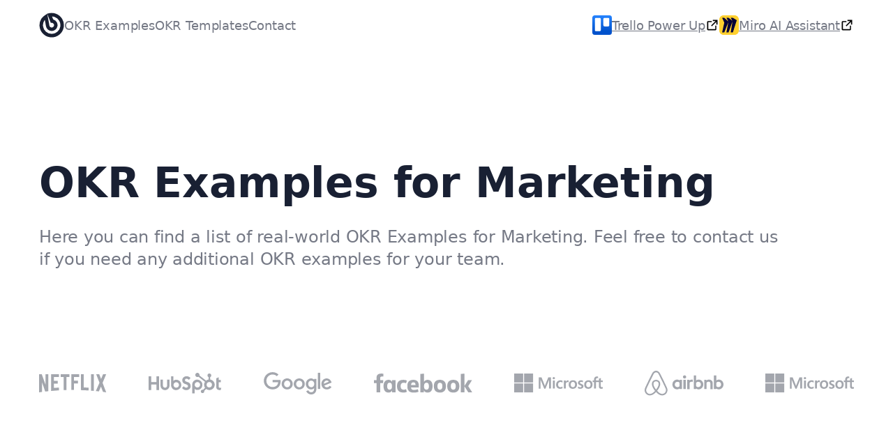

--- FILE ---
content_type: text/html; charset=UTF-8
request_url: https://okrstudio.com/okr-examples/marketing
body_size: 3148
content:
<!DOCTYPE html>
<html lang="en">
	<head>
		<meta charset="utf-8" />
		<link rel="icon" href="/favicon.png" />
		<meta name="viewport" content="width=device-width, initial-scale=1" />
		<link rel="shortcut icon" href="/images/genral/favicon.ico" type="image/x-icon" />
		<meta http-equiv="content-security-policy" content=""><title>OKR Examples for Marketing - OKRstudio.com</title>
	<link rel="stylesheet" href="/_app/immutable/assets/pages/__layout.svelte-d950ebf5.css">
	<link rel="stylesheet" href="/_app/immutable/assets/Hero.svelte_svelte_type_style_lang-01494db0.css">
	<link rel="stylesheet" href="/_app/immutable/assets/IntegrationLinks.svelte_svelte_type_style_lang-2bfd45c6.css">
	<link rel="stylesheet" href="/_app/immutable/assets/pages/okr-examples/leadership/index.svelte-2130a678.css">
	<link rel="modulepreload" href="/_app/immutable/start-f7494266.js">
	<link rel="modulepreload" href="/_app/immutable/chunks/index-caef0f26.js">
	<link rel="modulepreload" href="/_app/immutable/chunks/preload-helper-60cab3ee.js">
	<link rel="modulepreload" href="/_app/immutable/pages/__layout.svelte-adfdb8e3.js">
	<link rel="modulepreload" href="/_app/immutable/chunks/IntegrationLinks-c8085e86.js">
	<link rel="modulepreload" href="/_app/immutable/chunks/Icon-38c06a52.js">
	<link rel="modulepreload" href="/_app/immutable/chunks/index-0e9dfc53.js">
	<link rel="modulepreload" href="/_app/immutable/chunks/okr-examples-bdc49b40.js">
	<link rel="modulepreload" href="/_app/immutable/pages/okr-examples/__layout.svelte-0f4a0f7a.js">
	<link rel="modulepreload" href="/_app/immutable/pages/okr-examples/marketing/index.svelte-916c13e9.js">
		<script>
			window.dataLayer = window.dataLayer || [];
		</script>
		<!-- Google Tag Manager -->
		<script>
			(function (w, d, s, l, i) {
				w[l] = w[l] || [];
				w[l].push({ 'gtm.start': new Date().getTime(), event: 'gtm.js' });
				var f = d.getElementsByTagName(s)[0],
					j = d.createElement(s),
					dl = l != 'dataLayer' ? '&l=' + l : '';
				j.async = true;
				j.src = 'https://www.googletagmanager.com/gtm.js?id=' + i + dl;
				f.parentNode.insertBefore(j, f);
			})(window, document, 'script', 'dataLayer', 'GTM-MVDSJ4C');
		</script>
		<!-- End Google Tag Manager -->
	</head>
	<body>
		<!-- Google Tag Manager (noscript) -->
		<noscript
			><iframe
				src="https://www.googletagmanager.com/ns.html?id=GTM-MVDSJ4C"
				height="0"
				width="0"
				style="display: none; visibility: hidden"
			></iframe
		></noscript>
		<!-- End Google Tag Manager (noscript) -->
		<div id="svelte" style="overflow: hidden">


<div>

<header class="">
	<nav class="py-3 relative z-10"><div class="content-width flex items-center justify-between gap-3 h-12"><div class="flex items-center h-full gap-14">
				<div><a href="/"><img src="/images/genral/logo.svg" alt="OKR"></a></div>

				
				<div class="lg:h-full nav-collapse"><ul class="flex h-full gap-4 lg:gap-8"><li><a href="/okr-examples" class="leading-none relative hover:text-black">OKR Examples
							</a></li>

						<li><a href="/okr-templates" class="hover:text-black relative leading-none">OKR Templates
							</a></li>
						<li>
							<a href="/contact" class="hover:text-black relative leading-none">Contact
							</a></li>
						
						
						

						
						</ul></div></div>

			
			<div class="flex gap-7"><a href="https://trello.com/power-ups/6713a0d6dde8d6ab3e94d886" class="flex justify-center items-center link gap-2 svelte-9cyv8s"><img src="/images/brands/trello.svg" alt="trello" class="h-7 object-contain">
     Trello Power Up
    <img src="/images/homepage/forward-link.svg" alt="trello" class="h-5 object-contain"></a>
<a href="https://miro.com/marketplace/ai-okr-assistant/" class="flex justify-center items-center link gap-2 svelte-9cyv8s"><img src="/images/brands/miro.svg" alt="trello" class="h-7 object-contain">
    Miro AI Assistant
    <img src="/images/homepage/forward-link.svg" alt="trello" class="h-5 object-contain">
</a></div>
			
			
			<div class="lg:hidden flex items-center gap-5"><button class="w-8 toggle-btn text-3xl text-primary-000"><svg fill="none" viewBox="0 0 24 24" stroke="currentColor" aria-hidden="true" xmlns="http://www.w3.org/2000/svg" width="32px" height="32px"><path stroke-linecap="round" stroke-linejoin="round" stroke-width="2" d="M4 6h16M4 12h16M4 18h16"></path></svg></button></div></div></nav>

	
<div class="content-width pb-16 md:pb-24 relative h-auto sm:h-[560px] w-full bg-white pt-20 md:pt-40"><div><h1 class="heading-1x">OKR Examples for Marketing</h1>
		<p class="max-w-[1060px] w-full mt-8 text-1x">Here you can find a list of real-world OKR Examples for Marketing. Feel free to contact us if you need any additional OKR examples for your team.</p></div>

	<div class="md:flex grid grid-cols-3 items-center justify-center lg:justify-between gap-8 lg:gap-4 md:absolute md:left-1/2 px-4 flex-wrap lg:flex-nowrap mt-8 lg:mt-0 md:transform md:-translate-x-1/2 md:bottom-16 w-full"><div class="h-auto"><img src="/images/brands/Netflix  Logo.svg" alt="" class="w-full h-auto object-contain"></div>
		<div class="h-auto"><img src="/images/brands/HubSpot Logo.svg" alt="" class="w-full h-auto object-contain"></div>
		<div class="h-auto"><img src="/images/brands/Google Logo.svg" alt="" class="w-full h-auto object-contain"></div>
		<div class="h-auto"><img src="/images/brands/Facebook Logo.svg" alt="" class="w-full h-auto object-contain"></div>
		<div class="h-auto"><img src="/images/brands/Microsoft Logo.svg" alt="" class="w-full h-auto object-contain"></div>
		<div class="h-auto"><img src="/images/brands/Airbnb Logo.svg" alt="" class="w-full h-auto object-contain"></div>
		<div class="h-auto"><img src="/images/brands/Microsoft Logo.svg" alt="" class="w-full h-auto object-contain"></div></div></div>
</header>
	<main class="w-full sm:pt-28 pt-20 pb-28 sm:pb-36 bg-neutral-000"><section class="content-width grid lg:grid-cols-example gap-20">
<aside class="order-last lg:order-none"><h2 class="text-1x uppercase text-primary-100 font-bold mb-9">Categories</h2>

	<ul class="w-full grid sm:grid-cols-2 lg:block gap-x-10 gap-y-4 lg:gap-0 lg:space-y-5"><li class="w-full side-item"><a href="/okr-examples" class="w-full flex items-center text-primary-400 justify-between gap-2.5"><span class="text-base md:text-xl">All</span>
					<button class="tag-number">603</button></a>
			</li><li class="w-full side-item active"><a href="/okr-examples/marketing" class="w-full flex items-center text-primary-400 justify-between gap-2.5"><span class="text-base md:text-xl">Marketing</span>
					<button class="tag-number">76</button></a>
			</li><li class="w-full side-item"><a href="/okr-examples/sales" class="w-full flex items-center text-primary-400 justify-between gap-2.5"><span class="text-base md:text-xl">Sales</span>
					<button class="tag-number">48</button></a>
			</li><li class="w-full side-item"><a href="/okr-examples/engineering" class="w-full flex items-center text-primary-400 justify-between gap-2.5"><span class="text-base md:text-xl">Engineering</span>
					<button class="tag-number">111</button></a>
			</li><li class="w-full side-item"><a href="/okr-examples/design" class="w-full flex items-center text-primary-400 justify-between gap-2.5"><span class="text-base md:text-xl">Design</span>
					<button class="tag-number">37</button></a>
			</li><li class="w-full side-item"><a href="/okr-examples/product" class="w-full flex items-center text-primary-400 justify-between gap-2.5"><span class="text-base md:text-xl">Product</span>
					<button class="tag-number">31</button></a>
			</li><li class="w-full side-item"><a href="/okr-examples/hr" class="w-full flex items-center text-primary-400 justify-between gap-2.5"><span class="text-base md:text-xl">HR</span>
					<button class="tag-number">32</button></a>
			</li><li class="w-full side-item"><a href="/okr-examples/leadership" class="w-full flex items-center text-primary-400 justify-between gap-2.5"><span class="text-base md:text-xl">Leadership</span>
					<button class="tag-number">25</button></a>
			</li><li class="w-full side-item"><a href="/okr-examples/data-science" class="w-full flex items-center text-primary-400 justify-between gap-2.5"><span class="text-base md:text-xl">Data Science</span>
					<button class="tag-number">47</button></a>
			</li><li class="w-full side-item"><a href="/okr-examples/growth" class="w-full flex items-center text-primary-400 justify-between gap-2.5"><span class="text-base md:text-xl">Growth</span>
					<button class="tag-number">12</button></a>
			</li><li class="w-full side-item"><a href="/okr-examples/finance" class="w-full flex items-center text-primary-400 justify-between gap-2.5"><span class="text-base md:text-xl">Finance</span>
					<button class="tag-number">13</button></a>
			</li><li class="w-full side-item"><a href="/okr-examples/customer-success" class="w-full flex items-center text-primary-400 justify-between gap-2.5"><span class="text-base md:text-xl">Customer Success</span>
					<button class="tag-number">18</button></a>
			</li><li class="w-full side-item"><a href="/okr-examples/operations" class="w-full flex items-center text-primary-400 justify-between gap-2.5"><span class="text-base md:text-xl">Operations</span>
					<button class="tag-number">6</button></a>
			</li><li class="w-full side-item"><a href="/okr-examples/saas" class="w-full flex items-center text-primary-400 justify-between gap-2.5"><span class="text-base md:text-xl">SaaS</span>
					<button class="tag-number">33</button></a>
			</li><li class="w-full side-item"><a href="/okr-examples/startup" class="w-full flex items-center text-primary-400 justify-between gap-2.5"><span class="text-base md:text-xl">Startup</span>
					<button class="tag-number">50</button></a>
			</li><li class="w-full side-item"><a href="/okr-examples/ecommerce" class="w-full flex items-center text-primary-400 justify-between gap-2.5"><span class="text-base md:text-xl">Ecommerce</span>
					<button class="tag-number">40</button></a>
			</li><li class="w-full side-item"><a href="/okr-examples/nonprofit" class="w-full flex items-center text-primary-400 justify-between gap-2.5"><span class="text-base md:text-xl">Nonprofit</span>
					<button class="tag-number">22</button></a>
			</li><li class="w-full side-item"><a href="/okr-examples/personal" class="w-full flex items-center text-primary-400 justify-between gap-2.5"><span class="text-base md:text-xl">Personal</span>
					<button class="tag-number">2</button></a>
			</li></ul></aside>
			


<div class="w-full"><h1 class="heading-2x text-primary-000 mb-8">OKR Examples for Marketing</h1>

	<div><p class="mb-4">Defining well and structured OKRs can be sometimes a challenging task. On the surface,
			Objective and Key Results seem to be pretty easy, but the devil is in the details.
		</p>
		<p class="mb-4">Before drafting any Objective and Key Results we recommend you check out our OKR examples for Marketing.
		</p>
		<p>This is a living document. We are updating our Marketing OKR examples database every week.
		</p></div>

	<div class="mt-12 mb-16"><ul class="grid sm:grid-cols-2 gap-8"><li><a href="/okr-examples/marketing/chief-marketing-officer" class="text-base font-medium text-primary-300 py-4 pl-8 pr-4 bg-white rounded-[20px] flex items-center justify-between hover:bg-opacity-60 transition-all duration-200 gap-3 svelte-6ga8io">Chief Marketing Officer
						<svg fill="none" viewBox="0 0 24 24" stroke="currentColor" aria-hidden="true" xmlns="http://www.w3.org/2000/svg" width="18px" height="18px"><path stroke-linecap="round" stroke-linejoin="round" stroke-width="2" d="M9 5l7 7-7 7"></path></svg></a>
				</li><li><a href="/okr-examples/marketing/content-manager" class="text-base font-medium text-primary-300 py-4 pl-8 pr-4 bg-white rounded-[20px] flex items-center justify-between hover:bg-opacity-60 transition-all duration-200 gap-3 svelte-6ga8io">Content Manager
						<svg fill="none" viewBox="0 0 24 24" stroke="currentColor" aria-hidden="true" xmlns="http://www.w3.org/2000/svg" width="18px" height="18px"><path stroke-linecap="round" stroke-linejoin="round" stroke-width="2" d="M9 5l7 7-7 7"></path></svg></a>
				</li><li><a href="/okr-examples/marketing/sem-manager" class="text-base font-medium text-primary-300 py-4 pl-8 pr-4 bg-white rounded-[20px] flex items-center justify-between hover:bg-opacity-60 transition-all duration-200 gap-3 svelte-6ga8io">SEM Manager
						<svg fill="none" viewBox="0 0 24 24" stroke="currentColor" aria-hidden="true" xmlns="http://www.w3.org/2000/svg" width="18px" height="18px"><path stroke-linecap="round" stroke-linejoin="round" stroke-width="2" d="M9 5l7 7-7 7"></path></svg></a>
				</li><li><a href="/okr-examples/marketing/seo-manager" class="text-base font-medium text-primary-300 py-4 pl-8 pr-4 bg-white rounded-[20px] flex items-center justify-between hover:bg-opacity-60 transition-all duration-200 gap-3 svelte-6ga8io">SEO Manager
						<svg fill="none" viewBox="0 0 24 24" stroke="currentColor" aria-hidden="true" xmlns="http://www.w3.org/2000/svg" width="18px" height="18px"><path stroke-linecap="round" stroke-linejoin="round" stroke-width="2" d="M9 5l7 7-7 7"></path></svg></a>
				</li><li><a href="/okr-examples/marketing/affiliate-manager" class="text-base font-medium text-primary-300 py-4 pl-8 pr-4 bg-white rounded-[20px] flex items-center justify-between hover:bg-opacity-60 transition-all duration-200 gap-3 svelte-6ga8io">Affiliate Manager
						<svg fill="none" viewBox="0 0 24 24" stroke="currentColor" aria-hidden="true" xmlns="http://www.w3.org/2000/svg" width="18px" height="18px"><path stroke-linecap="round" stroke-linejoin="round" stroke-width="2" d="M9 5l7 7-7 7"></path></svg></a>
				</li><li><a href="/okr-examples/marketing/data-analyst" class="text-base font-medium text-primary-300 py-4 pl-8 pr-4 bg-white rounded-[20px] flex items-center justify-between hover:bg-opacity-60 transition-all duration-200 gap-3 svelte-6ga8io">Data Analyst
						<svg fill="none" viewBox="0 0 24 24" stroke="currentColor" aria-hidden="true" xmlns="http://www.w3.org/2000/svg" width="18px" height="18px"><path stroke-linecap="round" stroke-linejoin="round" stroke-width="2" d="M9 5l7 7-7 7"></path></svg></a>
				</li><li><a href="/okr-examples/marketing/product-marketing-manager" class="text-base font-medium text-primary-300 py-4 pl-8 pr-4 bg-white rounded-[20px] flex items-center justify-between hover:bg-opacity-60 transition-all duration-200 gap-3 svelte-6ga8io">Product Marketing Manager
						<svg fill="none" viewBox="0 0 24 24" stroke="currentColor" aria-hidden="true" xmlns="http://www.w3.org/2000/svg" width="18px" height="18px"><path stroke-linecap="round" stroke-linejoin="round" stroke-width="2" d="M9 5l7 7-7 7"></path></svg></a>
				</li><li><a href="/okr-examples/marketing/social-media-manager" class="text-base font-medium text-primary-300 py-4 pl-8 pr-4 bg-white rounded-[20px] flex items-center justify-between hover:bg-opacity-60 transition-all duration-200 gap-3 svelte-6ga8io">Social Media Manager
						<svg fill="none" viewBox="0 0 24 24" stroke="currentColor" aria-hidden="true" xmlns="http://www.w3.org/2000/svg" width="18px" height="18px"><path stroke-linecap="round" stroke-linejoin="round" stroke-width="2" d="M9 5l7 7-7 7"></path></svg></a>
				</li><li><a href="/okr-examples/marketing/digital-marketing-manager" class="text-base font-medium text-primary-300 py-4 pl-8 pr-4 bg-white rounded-[20px] flex items-center justify-between hover:bg-opacity-60 transition-all duration-200 gap-3 svelte-6ga8io">Digital Marketing Manager
						<svg fill="none" viewBox="0 0 24 24" stroke="currentColor" aria-hidden="true" xmlns="http://www.w3.org/2000/svg" width="18px" height="18px"><path stroke-linecap="round" stroke-linejoin="round" stroke-width="2" d="M9 5l7 7-7 7"></path></svg></a>
				</li></ul></div>
	
</div></section></main>


	<footer class="pt-10 pb-20 text-white bg-primary-000"><div class="content-width"><a href="/" class="block mb-7 w-9 h-9"><img src="/images/genral/logo-white.svg" alt="LOGO" class="w-full h-full object-contain"></a>

		
		<div class="grid grid-cols-2 gap-y-10 lg:gap-y-4 sm:grid-cols-3 md:flex justify-between gap-4"><div><h5 class="text-white mb-7 tracking-tighter">OKR Examples</h5>

				<ul class="text-sm space-y-2.5 "><li><a href="/okr-examples/marketing" class="text-white text-opacity-60 transition-all hover:text-opacity-100 hover:underline">Marketing
						</a></li>
					<li><a href="/okr-examples/engineering" class="text-white text-opacity-60 transition-all hover:text-opacity-100 hover:underline">Engineering
						</a></li>
					<li><a href="/okr-examples/design" class="text-white text-opacity-60 transition-all hover:text-opacity-100 hover:underline">Design
						</a></li>
					<li><a href="/okr-examples/sales" class="text-white text-opacity-60 transition-all hover:text-opacity-100 hover:underline">Sales
						</a></li>
					<li><a href="/okr-examples/" class="text-white text-opacity-60 transition-all hover:text-opacity-100 hover:underline">OKR Examples (All)
						</a></li></ul></div>

			<div><h5 class="text-white mb-7 tracking-tighter">OKR Templates</h5>

				<ul class="text-sm space-y-2.5 "><li><a href="/okr-templates/notion" class="text-white text-opacity-60 transition-all hover:text-opacity-100 hover:underline">Notion</a></li>
					<li><a href="/okr-templates/google-sheets" class="text-white text-opacity-60 transition-all hover:text-opacity-100 hover:underline">Google Sheets</a></li>
					<li><a href="/okr-templates/airtable" class="text-white text-opacity-60 transition-all hover:text-opacity-100 hover:underline">Airtable</a></li>
					<li><a href="/okr-templates/trello" class="text-white text-opacity-60 transition-all hover:text-opacity-100 hover:underline">Trello</a></li></ul></div>

			

			<div><h5 class="text-white mb-7 tracking-tighter">About</h5>

				<ul class="text-sm space-y-2.5 "><li><a href="/imprint" class="text-white text-opacity-60 transition-all hover:text-opacity-100 hover:underline">Imprint</a></li>
					<li><a href="/contact" class="text-white text-opacity-60 transition-all hover:text-opacity-100 hover:underline">Contact</a></li>

					<li><a href="/privacy-policy" class="text-white text-opacity-60 transition-all hover:text-opacity-100 hover:underline">Privacy Policy</a></li></ul></div>

			</div>

		
		

		<div class="mt-16"><ul class="flex flex-wrap gap-8"><li class="text-white text-opacity-60 inline-block text-sm">© 2025 OKRstudio.com</li></ul></div></div></footer>
</div>


		<script type="module" data-sveltekit-hydrate="8d00sv">
		import { start } from "/_app/immutable/start-f7494266.js";
		start({
			target: document.querySelector('[data-sveltekit-hydrate="8d00sv"]').parentNode,
			paths: {"base":"","assets":""},
			session: {},
			route: true,
			spa: false,
			trailing_slash: "never",
			hydrate: {
				status: 200,
				error: null,
				nodes: [0, 2, 77],
				params: {},
				routeId: "okr-examples/marketing"
			}
		});
	</script></div>
	</body>
</html>


--- FILE ---
content_type: text/css; charset=UTF-8
request_url: https://okrstudio.com/_app/immutable/assets/pages/__layout.svelte-d950ebf5.css
body_size: 7583
content:
@import"https://fonts.googleapis.com/css2?family=Roboto:ital,wght@0,300;0,400;0,500;0,700;0,900;1,300;1,400;1,500;1,700;1,900&display=swap";/*! modern-normalize v1.1.0 | MIT License | https://github.com/sindresorhus/modern-normalize */*,:before,:after{box-sizing:border-box}html{-moz-tab-size:4;-o-tab-size:4;tab-size:4}html{line-height:1.15;-webkit-text-size-adjust:100%}body{margin:0}body{font-family:system-ui,-apple-system,Segoe UI,Roboto,Helvetica,Arial,sans-serif,"Apple Color Emoji","Segoe UI Emoji"}hr{height:0;color:inherit}abbr[title]{-webkit-text-decoration:underline dotted;text-decoration:underline dotted}b,strong{font-weight:bolder}code,kbd,samp,pre{font-family:ui-monospace,SFMono-Regular,Consolas,Liberation Mono,Menlo,monospace;font-size:1em}small{font-size:80%}sub,sup{font-size:75%;line-height:0;position:relative;vertical-align:baseline}sub{bottom:-.25em}sup{top:-.5em}table{text-indent:0;border-color:inherit}button,input,optgroup,select,textarea{font-family:inherit;font-size:100%;line-height:1.15;margin:0}button,select{text-transform:none}button,[type=button],[type=reset],[type=submit]{-webkit-appearance:button}::-moz-focus-inner{border-style:none;padding:0}:-moz-focusring{outline:1px dotted ButtonText}:-moz-ui-invalid{box-shadow:none}legend{padding:0}progress{vertical-align:baseline}::-webkit-inner-spin-button,::-webkit-outer-spin-button{height:auto}[type=search]{-webkit-appearance:textfield;outline-offset:-2px}::-webkit-search-decoration{-webkit-appearance:none}::-webkit-file-upload-button{-webkit-appearance:button;font:inherit}summary{display:list-item}blockquote,dl,dd,h1,h2,h3,h4,h5,h6,hr,figure,p,pre{margin:0}button{background-color:transparent;background-image:none}fieldset{margin:0;padding:0}ol,ul{list-style:none;margin:0;padding:0}html{font-family:ui-sans-serif,system-ui,-apple-system,BlinkMacSystemFont,Segoe UI,Roboto,Helvetica Neue,Arial,Noto Sans,sans-serif,"Apple Color Emoji","Segoe UI Emoji",Segoe UI Symbol,"Noto Color Emoji";line-height:1.5}body{font-family:inherit;line-height:inherit}*,:before,:after{box-sizing:border-box;border-width:0;border-style:solid;border-color:currentColor}hr{border-top-width:1px}img{border-style:solid}textarea{resize:vertical}*,:before,:after{--tw-translate-x: 0;--tw-translate-y: 0;--tw-rotate: 0;--tw-skew-x: 0;--tw-skew-y: 0;--tw-scale-x: 1;--tw-scale-y: 1;--tw-transform: translateX(var(--tw-translate-x)) translateY(var(--tw-translate-y)) rotate(var(--tw-rotate)) skewX(var(--tw-skew-x)) skewY(var(--tw-skew-y)) scaleX(var(--tw-scale-x)) scaleY(var(--tw-scale-y));--tw-border-opacity: 1;border-color:rgba(229,231,235,var(--tw-border-opacity));--tw-ring-offset-shadow: 0 0 #0000;--tw-ring-shadow: 0 0 #0000;--tw-shadow: 0 0 #0000}body{font-family:Roboto,sans-serif;font-size:.875rem;line-height:1.25rem;letter-spacing:-.01em;--tw-text-opacity: 1;color:rgba(117,121,133,var(--tw-text-opacity))}@media (min-width: 640px){body{font-size:1rem;line-height:1.5rem}}@media (min-width: 768px){body{font-size:1.125rem;line-height:1.75rem}}.content-width{margin-left:auto;margin-right:auto;width:100%;max-width:1200px;padding-left:1rem;padding-right:1rem}.nav-item a{transition-property:all;transition-timing-function:cubic-bezier(.4,0,.2,1);transition-duration:.15s}.nav-item:hover>a{--tw-text-opacity: 1;color:rgba(48,54,71,var(--tw-text-opacity))}.nav-item>a i{transform:var(--tw-transform);transition-property:all;transition-timing-function:cubic-bezier(.4,0,.2,1);transition-duration:.15s;transition-duration:.2s}.nav-item>a i.rotate{--tw-rotate: 180deg;transform:var(--tw-transform)}@media (min-width: 1024px){.nav-item:hover>a i{--tw-rotate: 180deg;transform:var(--tw-transform)}}.dropdown-item{flex-direction:column;align-items:flex-start}@media (min-width: 1024px){.dropdown-item{flex-direction:row}.dropdown-item{align-items:center}}.dropdown-list{pointer-events:none;visibility:hidden;top:100%;left:0px;z-index:50;max-height:0px;width:16rem;transform:var(--tw-transform)}.dropdown-list>:not([hidden])~:not([hidden]){--tw-space-y-reverse: 0;margin-top:calc(1.5rem * calc(1 - var(--tw-space-y-reverse)));margin-bottom:calc(1.5rem * var(--tw-space-y-reverse))}.dropdown-list{border-radius:20px;--tw-bg-opacity: 1;background-color:rgba(255,255,255,var(--tw-bg-opacity));padding-left:2rem;padding-right:2rem;opacity:0;transition-property:all;transition-timing-function:cubic-bezier(.4,0,.2,1);transition-duration:.15s;transition-duration:.2s}@media (min-width: 1024px){.dropdown-list{position:absolute}.dropdown-list{max-height:600px}.dropdown-list{--tw-scale-x: .95;--tw-scale-y: .95;transform:var(--tw-transform)}.dropdown-list{padding:2rem}.dropdown-list{--tw-shadow: 0px 50px 100px 0px #0000001A;box-shadow:var(--tw-ring-offset-shadow, 0 0 #0000),var(--tw-ring-shadow, 0 0 #0000),var(--tw-shadow)}}.dropdown-list.show-drop{pointer-events:auto;visibility:visible;max-height:24rem;border-radius:0;border-left-width:2px;--tw-border-opacity: 1;border-color:rgba(209,210,214,var(--tw-border-opacity));padding-top:1.5rem;padding-bottom:1.5rem;opacity:1}@media (min-width: 1024px){.dropdown-item:hover .dropdown-list{pointer-events:auto}.dropdown-item:hover .dropdown-list{visibility:visible}.dropdown-item:hover .dropdown-list{--tw-scale-x: 1;--tw-scale-y: 1;transform:var(--tw-transform)}.dropdown-item:hover .dropdown-list{opacity:1}}.btn-light{border-radius:9999px;--tw-bg-opacity: 1;background-color:rgba(232,233,235,var(--tw-bg-opacity));padding:.75rem 1.75rem;font-size:1.125rem;line-height:1.75rem;font-weight:500;--tw-text-opacity: 1;color:rgba(48,54,71,var(--tw-text-opacity));transition-property:all;transition-timing-function:cubic-bezier(.4,0,.2,1);transition-duration:.15s;transition-duration:.2s}.btn-light:hover{--tw-bg-opacity: 1;background-color:rgba(209,210,214,var(--tw-bg-opacity))}.btn-dark{border-radius:9999px;--tw-bg-opacity: 1;background-color:rgba(25,32,51,var(--tw-bg-opacity));padding:.75rem 2.25rem;font-size:1.125rem;line-height:1.75rem;font-weight:500;--tw-text-opacity: 1;color:rgba(255,255,255,var(--tw-text-opacity));transition-property:all;transition-timing-function:cubic-bezier(.4,0,.2,1);transition-duration:.15s;transition-duration:.2s}.btn-dark:hover{--tw-bg-opacity: 1;background-color:rgba(71,77,92,var(--tw-bg-opacity))}.plan-btn{display:flex;height:100%;width:100%;align-items:center;justify-content:center;border-radius:9999px;text-align:center;font-size:1rem;line-height:1.5rem;--tw-text-opacity: 1;color:rgba(25,32,51,var(--tw-text-opacity));transition-property:all;transition-timing-function:cubic-bezier(.4,0,.2,1);transition-duration:.15s;transition-duration:.2s;transition-timing-function:linear}.plan-btn:hover{--tw-bg-opacity: 1;background-color:rgba(255,255,255,var(--tw-bg-opacity));--tw-bg-opacity: .5}.plan-active{--tw-bg-opacity: 1;background-color:rgba(255,255,255,var(--tw-bg-opacity));box-shadow:0 2px 4px #0000001a}.tag-number{width:3.5rem;border-radius:1.5rem;--tw-bg-opacity: 1;background-color:rgba(232,233,235,var(--tw-bg-opacity));padding:.5rem .75rem;font-size:1.125rem;line-height:1.75rem;font-weight:500;line-height:1.25rem;--tw-text-opacity: 1;color:rgba(117,121,133,var(--tw-text-opacity))}.heading-1x{font-size:2.25rem;line-height:2.5rem;font-weight:700;--tw-text-opacity: 1;color:rgba(25,32,51,var(--tw-text-opacity))}@media (min-width: 768px){.heading-1x{font-size:3rem;line-height:1}}@media (min-width: 1024px){.heading-1x{font-size:3.75rem;line-height:1}.heading-1x{line-height:60px}}.heading-2x{font-size:1.875rem;line-height:2.25rem;font-weight:700;letter-spacing:-.01em}.heading-3{font-size:1.5rem;line-height:2rem;font-weight:700;line-height:2.25rem;letter-spacing:-.01em}@media (min-width: 640px){.heading-3{font-size:32px}}.text-1x{font-size:1rem;line-height:1.5rem;line-height:2.25rem;letter-spacing:-.01em;--tw-text-opacity: 1;color:rgba(117,121,133,var(--tw-text-opacity))}@media (min-width: 640px){.text-1x{font-size:1.25rem;line-height:1.75rem}}@media (min-width: 1024px){.text-1x{font-size:1.5rem;line-height:2rem}}.side-item:hover .tag-number{--tw-bg-opacity: 1;background-color:rgba(68,144,239,var(--tw-bg-opacity));--tw-bg-opacity: .2;--tw-text-opacity: 1;color:rgba(68,144,239,var(--tw-text-opacity))}.side-item.active a .tag-number{--tw-bg-opacity: 1;background-color:rgba(68,144,239,var(--tw-bg-opacity));--tw-text-opacity: 1;color:rgba(255,255,255,var(--tw-text-opacity))}.side-item.active a{--tw-text-opacity: 1;color:rgba(25,32,51,var(--tw-text-opacity))}.side-item:hover a{--tw-text-opacity: 1;color:rgba(48,54,71,var(--tw-text-opacity))}.nav-collapse{visibility:hidden;position:absolute;top:100%;left:0px;right:0px;max-height:0px;width:100%;transform-origin:top;--tw-scale-y: 0;transform:var(--tw-transform);border-top-width:1px;--tw-border-opacity: 1;border-color:rgba(209,210,214,var(--tw-border-opacity));--tw-bg-opacity: 1;background-color:rgba(255,255,255,var(--tw-bg-opacity));padding-left:2.5rem;padding-right:2.5rem;opacity:0;--tw-shadow: 0 10px 15px -3px rgba(0, 0, 0, .1), 0 4px 6px -2px rgba(0, 0, 0, .05);box-shadow:var(--tw-ring-offset-shadow, 0 0 #0000),var(--tw-ring-shadow, 0 0 #0000),var(--tw-shadow);transition-property:all;transition-timing-function:cubic-bezier(.4,0,.2,1);transition-duration:.15s;transition-duration:.2s}@media (min-width: 1024px){.nav-collapse{visibility:visible}.nav-collapse{position:static}.nav-collapse{max-height:100%}.nav-collapse{width:auto}.nav-collapse{--tw-scale-y: 1;transform:var(--tw-transform)}.nav-collapse{transform:none}.nav-collapse{border-style:none}.nav-collapse{background-color:transparent}.nav-collapse{padding-left:0;padding-right:0}.nav-collapse{opacity:1}.nav-collapse{--tw-shadow: 0 0 #0000;box-shadow:var(--tw-ring-offset-shadow, 0 0 #0000),var(--tw-ring-shadow, 0 0 #0000),var(--tw-shadow)}}.nav-collapse.collapsed{visibility:visible;max-height:1000px;--tw-scale-y: 1;transform:var(--tw-transform);opacity:1}.nav-collapse>ul{max-width:-webkit-max-content;max-width:-moz-max-content;max-width:max-content;flex-direction:column;padding-top:1.25rem;padding-bottom:1.25rem}.to-list li label{display:grid;grid-template-columns:-webkit-min-content 1fr;grid-template-columns:min-content 1fr;gap:1rem}.to-list li span{margin-top:.375rem;display:flex;height:1rem;width:1rem;align-items:center;justify-content:center;border-radius:.125rem;border-width:2px;--tw-border-opacity: 1;border-color:rgba(68,144,239,var(--tw-border-opacity));font-size:10px;--tw-text-opacity: 1;color:rgba(68,144,239,var(--tw-text-opacity))}@media (min-width: 640px){.to-list li span{margin-top:.125rem}}.to-list li span i{visibility:hidden;opacity:0}.to-list li input:checked+label span i{visibility:visible;opacity:1}/*! modern-normalize v1.1.0 | MIT License | https://github.com/sindresorhus/modern-normalize */*,:before,:after{box-sizing:border-box}html{-moz-tab-size:4;-o-tab-size:4;tab-size:4}html{line-height:1.15;-webkit-text-size-adjust:100%}body{margin:0}body{font-family:system-ui,-apple-system,Segoe UI,Roboto,Helvetica,Arial,sans-serif,"Apple Color Emoji","Segoe UI Emoji"}hr{height:0;color:inherit}abbr[title]{-webkit-text-decoration:underline dotted;text-decoration:underline dotted}b,strong{font-weight:bolder}code,kbd,samp,pre{font-family:ui-monospace,SFMono-Regular,Consolas,Liberation Mono,Menlo,monospace;font-size:1em}small{font-size:80%}sub,sup{font-size:75%;line-height:0;position:relative;vertical-align:baseline}sub{bottom:-.25em}sup{top:-.5em}table{text-indent:0;border-color:inherit}button,input,optgroup,select,textarea{font-family:inherit;font-size:100%;line-height:1.15;margin:0}button,select{text-transform:none}button,[type=button],[type=reset],[type=submit]{-webkit-appearance:button}::-moz-focus-inner{border-style:none;padding:0}:-moz-focusring{outline:1px dotted ButtonText}:-moz-ui-invalid{box-shadow:none}legend{padding:0}progress{vertical-align:baseline}::-webkit-inner-spin-button,::-webkit-outer-spin-button{height:auto}[type=search]{-webkit-appearance:textfield;outline-offset:-2px}::-webkit-search-decoration{-webkit-appearance:none}::-webkit-file-upload-button{-webkit-appearance:button;font:inherit}summary{display:list-item}blockquote,dl,dd,h1,h2,h3,h4,h5,h6,hr,figure,p,pre{margin:0}button{background-color:transparent;background-image:none}fieldset{margin:0;padding:0}ol,ul{list-style:none;margin:0;padding:0}html{font-family:ui-sans-serif,system-ui,-apple-system,BlinkMacSystemFont,Segoe UI,Roboto,Helvetica Neue,Arial,Noto Sans,sans-serif,"Apple Color Emoji","Segoe UI Emoji",Segoe UI Symbol,"Noto Color Emoji";line-height:1.5}body{font-family:inherit;line-height:inherit}*,:before,:after{box-sizing:border-box;border-width:0;border-style:solid;border-color:currentColor}hr{border-top-width:1px}img{border-style:solid}textarea{resize:vertical}*,:before,:after{--tw-translate-x: 0;--tw-translate-y: 0;--tw-rotate: 0;--tw-skew-x: 0;--tw-skew-y: 0;--tw-scale-x: 1;--tw-scale-y: 1;--tw-transform: translateX(var(--tw-translate-x)) translateY(var(--tw-translate-y)) rotate(var(--tw-rotate)) skewX(var(--tw-skew-x)) skewY(var(--tw-skew-y)) scaleX(var(--tw-scale-x)) scaleY(var(--tw-scale-y));--tw-border-opacity: 1;border-color:rgba(229,231,235,var(--tw-border-opacity));--tw-ring-offset-shadow: 0 0 #0000;--tw-ring-shadow: 0 0 #0000;--tw-shadow: 0 0 #0000;--tw-blur: var(--tw-empty, );--tw-brightness: var(--tw-empty, );--tw-contrast: var(--tw-empty, );--tw-grayscale: var(--tw-empty, );--tw-hue-rotate: var(--tw-empty, );--tw-invert: var(--tw-empty, );--tw-saturate: var(--tw-empty, );--tw-sepia: var(--tw-empty, );--tw-drop-shadow: var(--tw-empty, );--tw-filter: var(--tw-blur) var(--tw-brightness) var(--tw-contrast) var(--tw-grayscale) var(--tw-hue-rotate) var(--tw-invert) var(--tw-saturate) var(--tw-sepia) var(--tw-drop-shadow)}body{font-family:Roboto,sans-serif;font-size:.875rem;line-height:1.25rem;letter-spacing:-.01em;--tw-text-opacity: 1;color:rgba(117,121,133,var(--tw-text-opacity))}@media (min-width: 640px){body{font-size:1rem;line-height:1.5rem}}@media (min-width: 768px){body{font-size:1.125rem;line-height:1.75rem}}input[type=number]::-webkit-inner-spin-button,input[type=number]::-webkit-outer-spin-button{visibility:hidden;display:none;opacity:0}.content-width{margin-left:auto;margin-right:auto;width:100%;max-width:1200px;padding-left:1rem;padding-right:1rem}.nav-item a{transition-property:all;transition-timing-function:cubic-bezier(.4,0,.2,1);transition-duration:.15s}.nav-item:hover>a{--tw-text-opacity: 1;color:rgba(48,54,71,var(--tw-text-opacity))}.nav-item>a i{transform:var(--tw-transform);transition-property:all;transition-timing-function:cubic-bezier(.4,0,.2,1);transition-duration:.15s;transition-duration:.2s}.nav-item>a i.rotate{--tw-rotate: 180deg;transform:var(--tw-transform)}@media (min-width: 1024px){.nav-item:hover>a i{--tw-rotate: 180deg;transform:var(--tw-transform)}}.dropdown-item{flex-direction:column;align-items:flex-start}@media (min-width: 1024px){.dropdown-item{flex-direction:row}.dropdown-item{align-items:center}}.dropdown-list{pointer-events:none;visibility:hidden;top:100%;left:0px;z-index:50;max-height:0px;width:16rem;transform:var(--tw-transform)}.dropdown-list>:not([hidden])~:not([hidden]){--tw-space-y-reverse: 0;margin-top:calc(1.5rem * calc(1 - var(--tw-space-y-reverse)));margin-bottom:calc(1.5rem * var(--tw-space-y-reverse))}.dropdown-list{border-radius:20px;--tw-bg-opacity: 1;background-color:rgba(255,255,255,var(--tw-bg-opacity));padding-left:2rem;padding-right:2rem;opacity:0;transition-property:all;transition-timing-function:cubic-bezier(.4,0,.2,1);transition-duration:.15s;transition-duration:.2s}@media (min-width: 1024px){.dropdown-list{position:absolute}.dropdown-list{max-height:600px}.dropdown-list{--tw-scale-x: .95;--tw-scale-y: .95;transform:var(--tw-transform)}.dropdown-list{padding:2rem}.dropdown-list{--tw-shadow: 0px 50px 100px 0px #0000001a;box-shadow:var(--tw-ring-offset-shadow, 0 0 #0000),var(--tw-ring-shadow, 0 0 #0000),var(--tw-shadow)}}.dropdown-list.show-drop{pointer-events:auto;visibility:visible;max-height:24rem;border-radius:0;border-left-width:2px;--tw-border-opacity: 1;border-color:rgba(209,210,214,var(--tw-border-opacity));padding-top:1.5rem;padding-bottom:1.5rem;opacity:1}@media (min-width: 1024px){.dropdown-item:hover .dropdown-list{pointer-events:auto}.dropdown-item:hover .dropdown-list{visibility:visible}.dropdown-item:hover .dropdown-list{--tw-scale-x: 1;--tw-scale-y: 1;transform:var(--tw-transform)}.dropdown-item:hover .dropdown-list{opacity:1}}.btn-light{border-radius:9999px;--tw-bg-opacity: 1;background-color:rgba(232,233,235,var(--tw-bg-opacity));padding:.75rem 1.75rem;font-size:1.125rem;line-height:1.75rem;font-weight:500;--tw-text-opacity: 1;color:rgba(48,54,71,var(--tw-text-opacity));transition-property:all;transition-timing-function:cubic-bezier(.4,0,.2,1);transition-duration:.15s;transition-duration:.2s}.btn-light:hover{--tw-bg-opacity: 1;background-color:rgba(209,210,214,var(--tw-bg-opacity))}.btn-dark{border-radius:9999px;--tw-bg-opacity: 1;background-color:rgba(25,32,51,var(--tw-bg-opacity));padding:.75rem 2.25rem;font-size:1.125rem;line-height:1.75rem;font-weight:500;--tw-text-opacity: 1;color:rgba(255,255,255,var(--tw-text-opacity));transition-property:all;transition-timing-function:cubic-bezier(.4,0,.2,1);transition-duration:.15s;transition-duration:.2s}.btn-dark:hover{--tw-bg-opacity: 1;background-color:rgba(71,77,92,var(--tw-bg-opacity))}.plan-btn{display:flex;height:100%;width:100%;align-items:center;justify-content:center;border-radius:9999px;text-align:center;font-size:1rem;line-height:1.5rem;--tw-text-opacity: 1;color:rgba(25,32,51,var(--tw-text-opacity));transition-property:all;transition-timing-function:cubic-bezier(.4,0,.2,1);transition-duration:.15s;transition-duration:.2s;transition-timing-function:linear}.plan-btn:hover{--tw-bg-opacity: 1;background-color:rgba(255,255,255,var(--tw-bg-opacity));--tw-bg-opacity: .5}.plan-active{--tw-bg-opacity: 1;background-color:rgba(255,255,255,var(--tw-bg-opacity));box-shadow:0 2px 4px #0000001a}.tag-number{width:3.5rem;border-radius:1.5rem;--tw-bg-opacity: 1;background-color:rgba(232,233,235,var(--tw-bg-opacity));padding:.5rem .75rem;font-size:1.125rem;line-height:1.75rem;font-weight:500;line-height:1.25rem;--tw-text-opacity: 1;color:rgba(117,121,133,var(--tw-text-opacity))}.heading-1x{font-size:2.25rem;line-height:2.5rem;font-weight:700;--tw-text-opacity: 1;color:rgba(25,32,51,var(--tw-text-opacity))}@media (min-width: 768px){.heading-1x{font-size:3rem;line-height:1}}@media (min-width: 1024px){.heading-1x{font-size:3.75rem;line-height:1}.heading-1x{line-height:60px}}.heading-2x{font-size:1.875rem;line-height:2.25rem;font-weight:700;letter-spacing:-.01em}@media (min-width: 768px){.heading-2x{font-size:2.25rem;line-height:2.5rem}}@media (min-width: 1024px){.heading-2x{font-size:3rem;line-height:1}.heading-2x{line-height:51px}}.heading-3{font-size:1.5rem;line-height:2rem;font-weight:700;line-height:2.25rem;letter-spacing:-.01em}@media (min-width: 640px){.heading-3{font-size:32px}}.text-1x{font-size:1rem;line-height:1.5rem;line-height:2.25rem;letter-spacing:-.01em;--tw-text-opacity: 1;color:rgba(117,121,133,var(--tw-text-opacity))}@media (min-width: 640px){.text-1x{font-size:1.25rem;line-height:1.75rem}}@media (min-width: 1024px){.text-1x{font-size:1.5rem;line-height:2rem}}.side-item:hover .tag-number{--tw-bg-opacity: 1;background-color:rgba(68,144,239,var(--tw-bg-opacity));--tw-bg-opacity: .2;--tw-text-opacity: 1;color:rgba(68,144,239,var(--tw-text-opacity))}.side-item.active a .tag-number{--tw-bg-opacity: 1;background-color:rgba(68,144,239,var(--tw-bg-opacity));--tw-text-opacity: 1;color:rgba(255,255,255,var(--tw-text-opacity))}.side-item.active a{--tw-text-opacity: 1;color:rgba(25,32,51,var(--tw-text-opacity))}.side-item:hover a{--tw-text-opacity: 1;color:rgba(48,54,71,var(--tw-text-opacity))}.nav-collapse{visibility:hidden;position:absolute;top:100%;left:0px;right:0px;max-height:0px;width:100%;transform-origin:top;--tw-scale-y: 0;transform:var(--tw-transform);border-top-width:1px;--tw-border-opacity: 1;border-color:rgba(209,210,214,var(--tw-border-opacity));--tw-bg-opacity: 1;background-color:rgba(255,255,255,var(--tw-bg-opacity));padding-left:2.5rem;padding-right:2.5rem;opacity:0;--tw-shadow: 0 10px 15px -3px rgba(0, 0, 0, .1), 0 4px 6px -2px rgba(0, 0, 0, .05);box-shadow:var(--tw-ring-offset-shadow, 0 0 #0000),var(--tw-ring-shadow, 0 0 #0000),var(--tw-shadow);transition-property:all;transition-timing-function:cubic-bezier(.4,0,.2,1);transition-duration:.15s;transition-duration:.2s}@media (min-width: 1024px){.nav-collapse{visibility:visible}.nav-collapse{position:static}.nav-collapse{max-height:100%}.nav-collapse{width:auto}.nav-collapse{--tw-scale-y: 1;transform:var(--tw-transform)}.nav-collapse{transform:none}.nav-collapse{border-style:none}.nav-collapse{background-color:transparent}.nav-collapse{padding-left:0;padding-right:0}.nav-collapse{opacity:1}.nav-collapse{--tw-shadow: 0 0 #0000;box-shadow:var(--tw-ring-offset-shadow, 0 0 #0000),var(--tw-ring-shadow, 0 0 #0000),var(--tw-shadow)}}.nav-collapse.collapsed{visibility:visible;max-height:1000px;--tw-scale-y: 1;transform:var(--tw-transform);opacity:1}.nav-collapse>ul{max-width:-webkit-max-content;max-width:-moz-max-content;max-width:max-content;flex-direction:column;padding-top:1.25rem;padding-bottom:1.25rem}@media (min-width: 1024px){.nav-collapse>ul{max-width:100%}.nav-collapse>ul{flex-direction:row}.nav-collapse>ul{align-items:center}.nav-collapse>ul{padding-top:0;padding-bottom:0}}.to-list li label{display:grid;grid-template-columns:-webkit-min-content 1fr;grid-template-columns:min-content 1fr;gap:1rem}.to-list li span{margin-top:.375rem;display:flex;height:1rem;width:1rem;align-items:center;justify-content:center;border-radius:.125rem;border-width:2px;--tw-border-opacity: 1;border-color:rgba(68,144,239,var(--tw-border-opacity));font-size:10px;--tw-text-opacity: 1;color:rgba(68,144,239,var(--tw-text-opacity))}@media (min-width: 640px){.to-list li span{margin-top:.125rem}}.to-list li span i{visibility:hidden;opacity:0}.to-list li input:checked+label span i{visibility:visible;opacity:1}.tab-links{display:flex;align-items:center;gap:1.25rem;border-left-width:5px;border-color:transparent;padding:1.25rem 2rem;font-size:1rem;line-height:1.5rem;font-weight:400;line-height:1.25rem;--tw-text-opacity: 1;color:rgba(163,166,173,var(--tw-text-opacity));transition-property:all;transition-timing-function:cubic-bezier(.4,0,.2,1);transition-duration:.15s;transition-duration:.2s}.tab-links:hover{--tw-text-opacity: 1;color:rgba(48,54,71,var(--tw-text-opacity))}.active-tab{border-left-width:5px;--tw-border-opacity: 1;border-color:rgba(68,144,239,var(--tw-border-opacity));--tw-text-opacity: 1;color:rgba(25,32,51,var(--tw-text-opacity))}.notify-link span{display:flex;height:1.25rem;width:1.25rem;align-items:center;justify-content:center;border-radius:9999px;--tw-bg-opacity: 1;background-color:rgba(68,144,239,var(--tw-bg-opacity));font-size:.75rem;line-height:1rem;--tw-text-opacity: 1;color:rgba(255,255,255,var(--tw-text-opacity))}.new-link span{letter-spacing:-.025em;--tw-text-opacity: 1;color:rgba(68,144,239,var(--tw-text-opacity))}.hr-link{display:block;--tw-translate-y: .125rem;transform:var(--tw-transform);padding-bottom:1rem;font-size:1rem;line-height:1.5rem;font-weight:400;line-height:1.25rem;--tw-text-opacity: 1;color:rgba(163,166,173,var(--tw-text-opacity))}.hr-link.active{border-bottom-width:2px;--tw-border-opacity: 1;border-color:rgba(68,144,239,var(--tw-border-opacity));--tw-text-opacity: 1;color:rgba(25,32,51,var(--tw-text-opacity))}.input-search:-moz-placeholder-shown+span{visibility:hidden;top:50%;--tw-translate-y: -50%;transform:var(--tw-transform);opacity:0}.input-search:-ms-input-placeholder+span{visibility:hidden;top:50%;--tw-translate-y: -50%;transform:var(--tw-transform);opacity:0}.input-search:placeholder-shown+span{visibility:hidden;top:50%;--tw-translate-y: -50%;transform:var(--tw-transform);opacity:0}.popup-hidden{pointer-events:none;visibility:hidden;top:calc(100% + 10px);z-index:999!important;opacity:0;transition-property:all;transition-timing-function:cubic-bezier(.4,0,.2,1);transition-duration:.15s;transition-duration:.2s}.popup-hidden.popup-show{pointer-events:auto;visibility:visible;opacity:1}.popup-box{display:flex;align-items:center;justify-content:center}.popup-box>button{position:relative;z-index:10}.popup-box>button.btn-active{--tw-text-opacity: 1 !important;color:rgba(68,144,239,var(--tw-text-opacity))!important}.popup-box>button.btn-active:before{content:"";position:absolute;left:0px;right:0px;bottom:-.875rem;display:block;height:.125rem;width:100%;--tw-bg-opacity: 1;background-color:rgba(68,144,239,var(--tw-bg-opacity))}.mini-scrollbar::-webkit-scrollbar{width:7px;height:7px}.mini-scrollbar::-webkit-scrollbar-button{width:0px;height:0px}.mini-scrollbar::-webkit-scrollbar-thumb{border-width:8px;--tw-border-opacity: 1;border-color:rgba(232,233,235,var(--tw-border-opacity));--tw-bg-opacity: 1;background-color:rgba(68,144,239,var(--tw-bg-opacity));--tw-bg-opacity: .6;border-radius:50px}.mini-scrollbar::-webkit-scrollbar-thumb:hover{--tw-bg-opacity: 1;background-color:rgba(68,144,239,var(--tw-bg-opacity))}.mini-scrollbar::-webkit-scrollbar-thumb:active{--tw-bg-opacity: 1;background-color:rgba(68,144,239,var(--tw-bg-opacity))}.mini-scrollbar::-webkit-scrollbar-track{border-width:0px;--tw-bg-opacity: 1;background-color:rgba(209,210,214,var(--tw-bg-opacity));border-radius:48px}.mini-scrollbar::-webkit-scrollbar-track:active{background:#b8b8b8}.mini-scrollbar::-webkit-scrollbar-corner{background:transparent}input[type=range].slider{width:100%;margin:0;background-color:transparent;-webkit-appearance:none;border-radius:18px;overflow:hidden}input[type=range].slider:focus{outline:none}input[type=range].slider::-webkit-slider-runnable-track{background:#f7f7f8;width:100%;height:18px;cursor:pointer;border-radius:18px}input[type=range].slider::-webkit-slider-thumb{margin-top:-.1px;width:18px;height:18px;background:rgba(68,144,239,.93);border:0;cursor:-webkit-grab;cursor:grab;-webkit-appearance:none}input[type=range].slider::-webkit-slider-thumb:active{cursor:-webkit-grabbing;cursor:grabbing}input[type=range].slider::-moz-range-track{background:#f7f7f8;width:100%;height:18px;cursor:pointer}input[type=range].slider::-moz-range-thumb{width:18px;height:18px;background:rgba(68,144,239,.93);border:0;cursor:pointer}input[type=range].slider::-ms-track{background:transparent;border-color:transparent;border-width:0px 0;color:transparent;border-radius:18px;width:100%;height:18px;cursor:pointer}input[type=range].slider::-ms-fill-lower{background:#d4d4d9;background-color:#639}input[type=range].slider::-ms-fill-upper{background:#f7f7f8;background-color:reb}input[type=range].slider::-ms-thumb{width:18px;height:18px;background:rgba(68,144,239,.93);border:0;cursor:pointer;margin-top:0}input[type=range].slider:focus::-ms-fill-lower{background:#f7f7f8}input[type=range].slider:focus::-ms-fill-upper{background:#ffffff}@supports (-ms-ime-align: auto){input[type=range].slider{margin:0}}.nav-menu{pointer-events:none;visibility:hidden;transform-origin:top;--tw-scale-y: 0;transform:var(--tw-transform);opacity:0;transition-property:all;transition-timing-function:cubic-bezier(.4,0,.2,1);transition-duration:.15s;transition-duration:.3s}@media (min-width: 1024px){.nav-menu{pointer-events:auto}.nav-menu{visibility:visible}.nav-menu{--tw-scale-y: 1;transform:var(--tw-transform)}.nav-menu{transform:none}.nav-menu{opacity:1}}.nav-menu.show-menu{pointer-events:auto;visibility:visible;--tw-scale-y: 1;transform:var(--tw-transform);transform:none;opacity:1}.program-section{margin-left:auto;margin-right:auto;display:grid;width:100%;max-width:72rem;gap:2rem;padding-left:2rem;padding-right:2rem}@media (min-width: 768px){.program-section{grid-template-columns:-webkit-min-content 1fr;grid-template-columns:min-content 1fr}}.program-box{display:none}.program-section.intro-section .intro-box{display:grid!important}@media (min-width: 768px){.program-section.intro-section .intro-box{position:absolute}.program-section.intro-section .intro-box{top:0px}.program-section.intro-section .intro-box{left:0px}.program-section.intro-section .intro-box{--tw-translate-y: -50%;transform:var(--tw-transform)}.program-section.intro-section .intro-box{transform:var(--tw-transform)}}.program-section.intro-section .intro-btn>span{--tw-bg-opacity: 1;background-color:rgba(25,32,51,var(--tw-bg-opacity))}.program-section.intro-section .intro-btn button{--tw-text-opacity: 1;color:rgba(25,32,51,var(--tw-text-opacity))}.program-section.basic-section .basic-box{display:grid!important}@media (min-width: 768px){.program-section.basic-section .basic-box{position:absolute}.program-section.basic-section .basic-box{top:0px}.program-section.basic-section .basic-box{left:0px}}.program-section.basic-section .basic-btn>span{--tw-bg-opacity: 1;background-color:rgba(25,32,51,var(--tw-bg-opacity))}.program-section.basic-section .basic-btn button{--tw-text-opacity: 1;color:rgba(25,32,51,var(--tw-text-opacity))}.program-section.room-section .room-box{display:grid!important}@media (min-width: 768px){.program-section.room-section .room-box{position:absolute}.program-section.room-section .room-box{top:35%}.program-section.room-section .room-box{left:0px}.program-section.room-section .room-box{--tw-translate-y: -50%;transform:var(--tw-transform)}.program-section.room-section .room-box{transform:var(--tw-transform)}}.program-section.room-section .room-btn>span{--tw-bg-opacity: 1;background-color:rgba(25,32,51,var(--tw-bg-opacity))}.program-section.room-section .room-btn button{--tw-text-opacity: 1;color:rgba(25,32,51,var(--tw-text-opacity))}.program-section.scoring-section .scoring-box{display:grid!important}@media (min-width: 768px){.program-section.scoring-section .scoring-box{position:absolute}.program-section.scoring-section .scoring-box{top:50%}.program-section.scoring-section .scoring-box{left:0px}.program-section.scoring-section .scoring-box{--tw-translate-y: -50%;transform:var(--tw-transform)}.program-section.scoring-section .scoring-box{transform:var(--tw-transform)}}.program-section.scoring-section .scoring-btn>span{--tw-bg-opacity: 1;background-color:rgba(25,32,51,var(--tw-bg-opacity))}.program-section.scoring-section .scoring-btn button{--tw-text-opacity: 1;color:rgba(25,32,51,var(--tw-text-opacity))}.program-section.science-section .science-box{display:grid!important}@media (min-width: 768px){.program-section.science-section .science-box{position:absolute}.program-section.science-section .science-box{bottom:35%}.program-section.science-section .science-box{left:0px}.program-section.science-section .science-box{--tw-translate-y: 50%;transform:var(--tw-transform)}.program-section.science-section .science-box{transform:var(--tw-transform)}}.program-section.science-section .science-btn>span{--tw-bg-opacity: 1;background-color:rgba(25,32,51,var(--tw-bg-opacity))}.program-section.science-section .science-btn button{--tw-text-opacity: 1;color:rgba(25,32,51,var(--tw-text-opacity))}.program-section.break-section .break-box{display:grid!important}@media (min-width: 768px){.program-section.break-section .break-box{position:absolute}.program-section.break-section .break-box{bottom:0px}.program-section.break-section .break-box{left:0px}.program-section.break-section .break-box{transform:var(--tw-transform)}}.program-section.break-section .break-btn>span{--tw-bg-opacity: 1;background-color:rgba(25,32,51,var(--tw-bg-opacity))}.program-section.break-section .break-btn button{--tw-text-opacity: 1;color:rgba(25,32,51,var(--tw-text-opacity))}.program-section.implement-section .implement-box{display:grid!important}@media (min-width: 768px){.program-section.implement-section .implement-box{position:absolute}.program-section.implement-section .implement-box{bottom:0px}.program-section.implement-section .implement-box{left:0px}.program-section.implement-section .implement-box{--tw-translate-y: 50%;transform:var(--tw-transform)}.program-section.implement-section .implement-box{transform:var(--tw-transform)}}.program-section.implement-section .implement-btn>span{--tw-bg-opacity: 1;background-color:rgba(25,32,51,var(--tw-bg-opacity))}.program-section.implement-section .implement-btn button{--tw-text-opacity: 1;color:rgba(25,32,51,var(--tw-text-opacity))}.container{width:100%}@media (min-width: 640px){.container{max-width:640px}}@media (min-width: 768px){.container{max-width:768px}}@media (min-width: 950px){.container{max-width:950px}}@media (min-width: 1024px){.container{max-width:1024px}}@media (min-width: 1280px){.container{max-width:1280px}}@media (min-width: 1536px){.container{max-width:1536px}}.pointer-events-none{pointer-events:none}.fixed{position:fixed}.absolute{position:absolute}.relative{position:relative}.top-full{top:100%}.right-4{right:1rem}.right-0{right:0px}.top-2{top:.5rem}.right-6{right:1.5rem}.top-0{top:0px}.bottom-0{bottom:0px}.left-0{left:0px}.-top-9{top:-2.25rem}.left-2{left:.5rem}.right-2{right:.5rem}.bottom-2{bottom:.5rem}.top-\[calc\(100\%\+10px\)\]{top:calc(100% + 10px)}.-top-1{top:-.25rem}.top-1\/2{top:50%}.top-1{top:.25rem}.right-2\.5{right:.625rem}.bottom-full{bottom:100%}.bottom-1\/3{bottom:33.333333%}.right-\[8px\]{right:8px}.z-50{z-index:50}.z-10{z-index:10}.z-\[5\]{z-index:5}.z-0{z-index:0}.z-\[-1\]{z-index:-1}.order-last{order:9999}.order-first{order:-9999}.mx-auto{margin-left:auto;margin-right:auto}.my-12{margin-top:3rem;margin-bottom:3rem}.my-20{margin-top:5rem;margin-bottom:5rem}.mb-8{margin-bottom:2rem}.mt-8{margin-top:2rem}.ml-auto{margin-left:auto}.mb-12{margin-bottom:3rem}.mt-1{margin-top:.25rem}.mt-2\.5{margin-top:.625rem}.mt-2{margin-top:.5rem}.mt-4{margin-top:1rem}.mb-4{margin-bottom:1rem}.mb-3{margin-bottom:.75rem}.mb-px{margin-bottom:1px}.mb-5{margin-bottom:1.25rem}.mb-44{margin-bottom:11rem}.mb-10{margin-bottom:2.5rem}.ml-1{margin-left:.25rem}.mb-11{margin-bottom:2.75rem}.mb-16{margin-bottom:4rem}.mb-14{margin-bottom:3.5rem}.mt-14{margin-top:3.5rem}.mb-2\.5{margin-bottom:.625rem}.mb-2{margin-bottom:.5rem}.mb-7{margin-bottom:1.75rem}.mt-16{margin-top:4rem}.mr-2{margin-right:.5rem}.mt-5{margin-top:1.25rem}.mb-20{margin-bottom:5rem}.mb-3\.5{margin-bottom:.875rem}.mb-56{margin-bottom:14rem}.mb-32{margin-bottom:8rem}.mb-9{margin-bottom:2.25rem}.mt-12{margin-top:3rem}.mt-40{margin-top:10rem}.block{display:block}.inline-block{display:inline-block}.flex{display:flex}.inline-flex{display:inline-flex}.grid{display:grid}.hidden{display:none}.h-\[60px\]{height:60px}.h-full{height:100%}.h-2{height:.5rem}.h-8{height:2rem}.h-\[42px\]{height:42px}.h-12{height:3rem}.h-4{height:1rem}.h-\[18px\]{height:18px}.h-10{height:2.5rem}.h-px{height:1px}.h-5{height:1.25rem}.h-\[90\%\]{height:90%}.h-7{height:1.75rem}.h-auto{height:auto}.h-9{height:2.25rem}.h-20{height:5rem}.h-11{height:2.75rem}.h-\[95\%\]{height:95%}.h-14{height:3.5rem}.max-h-44{max-height:11rem}.min-h-\[176px\]{min-height:176px}.w-full{width:100%}.w-\[60px\]{width:60px}.w-2{width:.5rem}.w-8{width:2rem}.w-\[230px\]{width:230px}.w-\[280px\]{width:280px}.w-\[42px\]{width:42px}.w-12{width:3rem}.w-\[18px\]{width:18px}.w-0\.5{width:.125rem}.w-0{width:0px}.w-\[calc\(100\%-66px\)\]{width:calc(100% - 66px)}.w-\[calc\(100\%-16px\)\]{width:calc(100% - 16px)}.w-5{width:1.25rem}.w-80{width:20rem}.w-7{width:1.75rem}.w-\[104px\]{width:104px}.w-\[470px\]{width:470px}.w-16{width:4rem}.w-9{width:2.25rem}.w-11{width:2.75rem}.w-32{width:8rem}.w-60{width:15rem}.w-10{width:2.5rem}.max-w-\[28px\]{max-width:28px}.max-w-\[473px\]{max-width:473px}.max-w-\[230px\]{max-width:230px}.max-w-\[292px\]{max-width:292px}.max-w-\[430px\]{max-width:430px}.max-w-\[1440px\]{max-width:1440px}.max-w-\[1300px\]{max-width:1300px}.max-w-xl{max-width:36rem}.max-w-lg{max-width:32rem}.max-w-\[630px\]{max-width:630px}.max-w-sm{max-width:24rem}.max-w-\[870px\]{max-width:870px}.max-w-\[900px\]{max-width:900px}.max-w-5xl{max-width:64rem}.max-w-\[270px\]{max-width:270px}.max-w-\[1100px\]{max-width:1100px}.max-w-\[570px\]{max-width:570px}.max-w-\[1190px\]{max-width:1190px}.max-w-\[671px\]{max-width:671px}.max-w-\[1060px\]{max-width:1060px}.max-w-\[311px\]{max-width:311px}.max-w-\[470px\]{max-width:470px}.flex-1{flex:1 1 0%}.origin-right{transform-origin:right}.translate-x-1\/4{--tw-translate-x: 25%;transform:var(--tw-transform)}.-translate-y-1\/2{--tw-translate-y: -50%;transform:var(--tw-transform)}.translate-x-10{--tw-translate-x: 2.5rem;transform:var(--tw-transform)}.transform{transform:var(--tw-transform)}.transform-none{transform:none}.cursor-pointer{cursor:pointer}.appearance-none{-webkit-appearance:none;-moz-appearance:none;appearance:none}.grid-cols-\[min-content\,1fr\]{grid-template-columns:-webkit-min-content 1fr;grid-template-columns:min-content 1fr}.grid-cols-export-row{grid-template-columns:minmax(420px,1fr) repeat(2,minmax(86px,140px)) 214px 28px}.grid-cols-\[max-content\,1fr\]{grid-template-columns:-webkit-max-content 1fr;grid-template-columns:max-content 1fr}.grid-cols-2{grid-template-columns:repeat(2,minmax(0,1fr))}.grid-cols-3{grid-template-columns:repeat(3,minmax(0,1fr))}.grid-cols-table{grid-template-columns:minmax(130px,190px) repeat(4,minmax(110px,180px))}.flex-col{flex-direction:column}.flex-wrap{flex-wrap:wrap}.items-start{align-items:flex-start}.items-end{align-items:flex-end}.items-center{align-items:center}.justify-end{justify-content:flex-end}.justify-center{justify-content:center}.justify-between{justify-content:space-between}.gap-3{gap:.75rem}.gap-3\.5{gap:.875rem}.gap-4{gap:1rem}.gap-1{gap:.25rem}.gap-2{gap:.5rem}.gap-8{gap:2rem}.gap-2\.5{gap:.625rem}.gap-20{gap:5rem}.gap-\[18px\]{gap:18px}.gap-14{gap:3.5rem}.gap-5{gap:1.25rem}.gap-12{gap:3rem}.gap-10{gap:2.5rem}.gap-6{gap:1.5rem}.gap-7{gap:1.75rem}.gap-y-10{row-gap:2.5rem}.gap-y-16{row-gap:4rem}.gap-x-14{-moz-column-gap:3.5rem;column-gap:3.5rem}.gap-x-10{-moz-column-gap:2.5rem;column-gap:2.5rem}.gap-y-4{row-gap:1rem}.space-y-5>:not([hidden])~:not([hidden]){--tw-space-y-reverse: 0;margin-top:calc(1.25rem * calc(1 - var(--tw-space-y-reverse)));margin-bottom:calc(1.25rem * var(--tw-space-y-reverse))}.space-y-2\.5>:not([hidden])~:not([hidden]){--tw-space-y-reverse: 0;margin-top:calc(.625rem * calc(1 - var(--tw-space-y-reverse)));margin-bottom:calc(.625rem * var(--tw-space-y-reverse))}.space-y-2>:not([hidden])~:not([hidden]){--tw-space-y-reverse: 0;margin-top:calc(.5rem * calc(1 - var(--tw-space-y-reverse)));margin-bottom:calc(.5rem * var(--tw-space-y-reverse))}.space-y-8>:not([hidden])~:not([hidden]){--tw-space-y-reverse: 0;margin-top:calc(2rem * calc(1 - var(--tw-space-y-reverse)));margin-bottom:calc(2rem * var(--tw-space-y-reverse))}.overflow-auto{overflow:auto}.overflow-hidden{overflow:hidden}.rounded-full{border-radius:9999px}.rounded-lg{border-radius:.5rem}.rounded-md{border-radius:.375rem}.rounded-3xl{border-radius:1.5rem}.rounded-2xl{border-radius:1rem}.rounded-\[18px\]{border-radius:18px}.rounded{border-radius:.25rem}.rounded-\[20px\]{border-radius:20px}.rounded-b-lg{border-bottom-right-radius:.5rem;border-bottom-left-radius:.5rem}.rounded-l-\[18px\]{border-top-left-radius:18px;border-bottom-left-radius:18px}.border-0{border-width:0px}.border-b-2{border-bottom-width:2px}.border-none{border-style:none}.border-\[\#E4E4E4\]{--tw-border-opacity: 1;border-color:rgba(228,228,228,var(--tw-border-opacity))}.border-accent-blue{--tw-border-opacity: 1;border-color:rgba(68,144,239,var(--tw-border-opacity))}.border-transparent{border-color:transparent}.bg-neutral-000{--tw-bg-opacity: 1;background-color:rgba(247,247,248,var(--tw-bg-opacity))}.bg-accent-blue{--tw-bg-opacity: 1;background-color:rgba(68,144,239,var(--tw-bg-opacity))}.bg-primary-800{--tw-bg-opacity: 1;background-color:rgba(232,233,235,var(--tw-bg-opacity))}.bg-white{--tw-bg-opacity: 1;background-color:rgba(255,255,255,var(--tw-bg-opacity))}.bg-accent-green-100{--tw-bg-opacity: 1;background-color:rgba(110,231,183,var(--tw-bg-opacity))}.bg-accent-green-200{--tw-bg-opacity: 1;background-color:rgba(5,150,105,var(--tw-bg-opacity))}.bg-transparent{background-color:transparent}.bg-primary-500{--tw-bg-opacity: 1;background-color:rgba(163,166,173,var(--tw-bg-opacity))}.bg-primary-000{--tw-bg-opacity: 1;background-color:rgba(25,32,51,var(--tw-bg-opacity))}.bg-black{--tw-bg-opacity: 1;background-color:rgba(0,0,0,var(--tw-bg-opacity))}.bg-primary-700{--tw-bg-opacity: 1;background-color:rgba(209,210,214,var(--tw-bg-opacity))}.bg-opacity-10{--tw-bg-opacity: .1}.bg-opacity-5{--tw-bg-opacity: .05}.bg-opacity-30{--tw-bg-opacity: .3}.bg-gradient-dark{background-image:linear-gradient(89.94deg,#192033 .06%,rgba(25,32,51,.8) 34.9%,rgba(26,29,32,.6) 100.26%,rgba(255,215,0,.1) 101.4%)}.fill-current{fill:currentColor}.object-contain{-o-object-fit:contain;object-fit:contain}.object-cover{-o-object-fit:cover;object-fit:cover}.object-right{-o-object-position:right;object-position:right}.p-4{padding:1rem}.p-2{padding:.5rem}.p-8{padding:2rem}.p-1\.5{padding:.375rem}.p-1{padding:.25rem}.p-20{padding:5rem}.px-5{padding-left:1.25rem;padding-right:1.25rem}.py-3{padding-top:.75rem;padding-bottom:.75rem}.py-4{padding-top:1rem;padding-bottom:1rem}.px-4{padding-left:1rem;padding-right:1rem}.px-2\.5{padding-left:.625rem;padding-right:.625rem}.py-0\.5{padding-top:.125rem;padding-bottom:.125rem}.px-2{padding-left:.5rem;padding-right:.5rem}.py-0{padding-top:0;padding-bottom:0}.py-1\.5{padding-top:.375rem;padding-bottom:.375rem}.px-3\.5{padding-left:.875rem;padding-right:.875rem}.py-1{padding-top:.25rem;padding-bottom:.25rem}.px-3{padding-left:.75rem;padding-right:.75rem}.px-8{padding-left:2rem;padding-right:2rem}.py-2{padding-top:.5rem;padding-bottom:.5rem}.py-16{padding-top:4rem;padding-bottom:4rem}.py-2\.5{padding-top:.625rem;padding-bottom:.625rem}.py-14{padding-top:3.5rem;padding-bottom:3.5rem}.py-20{padding-top:5rem;padding-bottom:5rem}.px-16{padding-left:4rem;padding-right:4rem}.py-3\.5{padding-top:.875rem;padding-bottom:.875rem}.px-10{padding-left:2.5rem;padding-right:2.5rem}.py-10{padding-top:2.5rem;padding-bottom:2.5rem}.px-24{padding-left:6rem;padding-right:6rem}.py-5{padding-top:1.25rem;padding-bottom:1.25rem}.pt-8{padding-top:2rem}.pb-6{padding-bottom:1.5rem}.pb-8{padding-bottom:2rem}.pl-5{padding-left:1.25rem}.pb-16{padding-bottom:4rem}.pt-20{padding-top:5rem}.pr-4{padding-right:1rem}.pt-10{padding-top:2.5rem}.pb-20{padding-bottom:5rem}.pt-7{padding-top:1.75rem}.pb-5{padding-bottom:1.25rem}.pr-7{padding-right:1.75rem}.pb-28{padding-bottom:7rem}.pl-8{padding-left:2rem}.pt-16{padding-top:4rem}.pt-3{padding-top:.75rem}.pr-8{padding-right:2rem}.pl-3{padding-left:.75rem}.text-center{text-align:center}.text-right{text-align:right}.text-base{font-size:1rem;line-height:1.5rem}.text-sm{font-size:.875rem;line-height:1.25rem}.text-3xl{font-size:1.875rem;line-height:2.25rem}.text-lg{font-size:1.125rem;line-height:1.75rem}.text-xs{font-size:.75rem;line-height:1rem}.text-2xl{font-size:1.5rem;line-height:2rem}.text-xl{font-size:1.25rem;line-height:1.75rem}.text-\[10px\],.text-xxs{font-size:10px}.font-medium{font-weight:500}.font-normal{font-weight:400}.font-bold{font-weight:700}.font-light{font-weight:300}.uppercase{text-transform:uppercase}.leading-5{line-height:1.25rem}.leading-4{line-height:1rem}.leading-none{line-height:1}.leading-3{line-height:.75rem}.leading-6{line-height:1.5rem}.leading-9{line-height:2.25rem}.leading-loose{line-height:2}.tracking-tighter{letter-spacing:-.05em}.tracking-\[0\.02em\]{letter-spacing:.02em}.tracking-\[-0\.03em\]{letter-spacing:-.03em}.tracking-tight{letter-spacing:-.025em}.tracking-\[0\.235em\]{letter-spacing:.235em}.tracking-coming{letter-spacing:-.03em}.text-primary-500{--tw-text-opacity: 1;color:rgba(163,166,173,var(--tw-text-opacity))}.text-primary-400{--tw-text-opacity: 1;color:rgba(117,121,133,var(--tw-text-opacity))}.text-primary-000{--tw-text-opacity: 1;color:rgba(25,32,51,var(--tw-text-opacity))}.text-white{--tw-text-opacity: 1;color:rgba(255,255,255,var(--tw-text-opacity))}.text-accent-blue{--tw-text-opacity: 1;color:rgba(68,144,239,var(--tw-text-opacity))}.text-accent-green-200{--tw-text-opacity: 1;color:rgba(5,150,105,var(--tw-text-opacity))}.text-primary-300{--tw-text-opacity: 1;color:rgba(94,99,112,var(--tw-text-opacity))}.text-black{--tw-text-opacity: 1;color:rgba(0,0,0,var(--tw-text-opacity))}.text-primary-700{--tw-text-opacity: 1;color:rgba(209,210,214,var(--tw-text-opacity))}.text-primary-100{--tw-text-opacity: 1;color:rgba(48,54,71,var(--tw-text-opacity))}.text-opacity-60{--tw-text-opacity: .6}.placeholder-primary-500::-moz-placeholder{--tw-placeholder-opacity: 1;color:rgba(163,166,173,var(--tw-placeholder-opacity))}.placeholder-primary-500:-ms-input-placeholder{--tw-placeholder-opacity: 1;color:rgba(163,166,173,var(--tw-placeholder-opacity))}.placeholder-primary-500::placeholder{--tw-placeholder-opacity: 1;color:rgba(163,166,173,var(--tw-placeholder-opacity))}.shadow-card{--tw-shadow: 0px 10px 20px rgba(0, 0, 0, .15);box-shadow:var(--tw-ring-offset-shadow, 0 0 #0000),var(--tw-ring-shadow, 0 0 #0000),var(--tw-shadow)}.outline-none{outline:2px solid transparent;outline-offset:2px}.drop-shadow-1x{--tw-drop-shadow: drop-shadow(0px 5px 10px rgba(0, 0, 0, .1));filter:var(--tw-filter)}.drop-shadow-2x{--tw-drop-shadow: drop-shadow(0px 25px 50px rgba(0, 0, 0, .3));filter:var(--tw-filter)}.transition-all{transition-property:all;transition-timing-function:cubic-bezier(.4,0,.2,1);transition-duration:.15s}.duration-150{transition-duration:.15s}.duration-200{transition-duration:.2s}.before\:\!hidden:before{content:"";display:none!important}.hover\:scale-x-125:hover{--tw-scale-x: 1.25;transform:var(--tw-transform)}.hover\:bg-primary-000:hover{--tw-bg-opacity: 1;background-color:rgba(25,32,51,var(--tw-bg-opacity))}.hover\:bg-neutral-000:hover{--tw-bg-opacity: 1;background-color:rgba(247,247,248,var(--tw-bg-opacity))}.hover\:bg-blue-500:hover{--tw-bg-opacity: 1;background-color:rgba(59,130,246,var(--tw-bg-opacity))}.hover\:bg-opacity-5:hover{--tw-bg-opacity: .05}.hover\:bg-opacity-20:hover{--tw-bg-opacity: .2}.hover\:bg-opacity-\[0\.03\]:hover{--tw-bg-opacity: .03}.hover\:bg-opacity-60:hover{--tw-bg-opacity: .6}.hover\:text-primary-100:hover{--tw-text-opacity: 1;color:rgba(48,54,71,var(--tw-text-opacity))}.hover\:text-black:hover{--tw-text-opacity: 1;color:rgba(0,0,0,var(--tw-text-opacity))}.hover\:text-opacity-100:hover{--tw-text-opacity: 1}.hover\:underline:hover{text-decoration:underline}.focus\:border-b-2:focus{border-bottom-width:2px}.focus\:border-accent-blue:focus{--tw-border-opacity: 1;border-color:rgba(68,144,239,var(--tw-border-opacity))}.group:hover .group-hover\:bg-\[\#F0F0F1\]{--tw-bg-opacity: 1;background-color:rgba(240,240,241,var(--tw-bg-opacity))}.group:hover .group-hover\:bg-primary-000{--tw-bg-opacity: 1;background-color:rgba(25,32,51,var(--tw-bg-opacity))}.group:hover .group-hover\:text-accent-blue{--tw-text-opacity: 1;color:rgba(68,144,239,var(--tw-text-opacity))}.group:hover .group-hover\:text-primary-000{--tw-text-opacity: 1;color:rgba(25,32,51,var(--tw-text-opacity))}@media (min-width: 640px){.sm\:right-12{right:3rem}.sm\:bottom-16{bottom:4rem}.sm\:left-auto{left:auto}.sm\:right-0{right:0px}.sm\:bottom-3\/4{bottom:75%}.sm\:my-28{margin-top:7rem;margin-bottom:7rem}.sm\:ml-0{margin-left:0}.sm\:mb-32{margin-bottom:8rem}.sm\:mb-24{margin-bottom:6rem}.sm\:mt-16{margin-top:4rem}.sm\:mb-12{margin-bottom:3rem}.sm\:mb-36{margin-bottom:9rem}.sm\:mb-20{margin-bottom:5rem}.sm\:block{display:block}.sm\:h-96{height:24rem}.sm\:h-full{height:100%}.sm\:h-\[560px\]{height:560px}.sm\:w-\[311px\]{width:311px}.sm\:w-full{width:100%}.sm\:w-\[470px\]{width:470px}.sm\:w-64{width:16rem}.sm\:w-auto{width:auto}.sm\:max-w-\[963px\]{max-width:963px}.sm\:translate-x-0{--tw-translate-x: 0px;transform:var(--tw-transform)}.sm\:transform-none{transform:none}.sm\:grid-cols-5{grid-template-columns:repeat(5,minmax(0,1fr))}.sm\:grid-cols-3{grid-template-columns:repeat(3,minmax(0,1fr))}.sm\:grid-cols-2{grid-template-columns:repeat(2,minmax(0,1fr))}.sm\:flex-row{flex-direction:row}.sm\:gap-8{gap:2rem}.sm\:gap-\[18px\]{gap:18px}.sm\:gap-9{gap:2.25rem}.sm\:space-x-5>:not([hidden])~:not([hidden]){--tw-space-x-reverse: 0;margin-right:calc(1.25rem * var(--tw-space-x-reverse));margin-left:calc(1.25rem * calc(1 - var(--tw-space-x-reverse)))}.sm\:space-y-11>:not([hidden])~:not([hidden]){--tw-space-y-reverse: 0;margin-top:calc(2.75rem * calc(1 - var(--tw-space-y-reverse)));margin-bottom:calc(2.75rem * var(--tw-space-y-reverse))}.sm\:p-8{padding:2rem}.sm\:px-6{padding-left:1.5rem;padding-right:1.5rem}.sm\:py-20{padding-top:5rem;padding-bottom:5rem}.sm\:px-8{padding-left:2rem;padding-right:2rem}.sm\:px-0{padding-left:0;padding-right:0}.sm\:px-20{padding-left:5rem;padding-right:5rem}.sm\:pr-10{padding-right:2.5rem}.sm\:pl-8{padding-left:2rem}.sm\:pr-12{padding-right:3rem}.sm\:pl-10{padding-left:2.5rem}.sm\:pt-28{padding-top:7rem}.sm\:pb-36{padding-bottom:9rem}.sm\:pb-32{padding-bottom:8rem}.sm\:text-3xl{font-size:1.875rem;line-height:2.25rem}.sm\:text-lg{font-size:1.125rem;line-height:1.75rem}.sm\:text-4xl{font-size:2.25rem;line-height:2.5rem}.sm\:text-xl{font-size:1.25rem;line-height:1.75rem}.sm\:text-base{font-size:1rem;line-height:1.5rem}.sm\:text-5xl{font-size:3rem;line-height:1}}@media (min-width: 768px){.md\:absolute{position:absolute}.md\:left-1\/2{left:50%}.md\:bottom-16{bottom:4rem}.md\:order-none{order:0}.md\:my-40{margin-top:10rem;margin-bottom:10rem}.md\:mt-14{margin-top:3.5rem}.md\:mb-44{margin-bottom:11rem}.md\:mb-24{margin-bottom:6rem}.md\:mb-40{margin-bottom:10rem}.md\:mb-48{margin-bottom:12rem}.md\:mb-56{margin-bottom:14rem}.md\:ml-auto{margin-left:auto}.md\:mb-32{margin-bottom:8rem}.md\:mt-56{margin-top:14rem}.md\:inline-block{display:inline-block}.md\:flex{display:flex}.md\:h-auto{height:auto}.md\:w-64{width:16rem}.md\:max-w-\[466px\]{max-width:466px}.md\:max-w-md{max-width:28rem}.md\:-translate-x-1\/2{--tw-translate-x: -50%;transform:var(--tw-transform)}.md\:transform{transform:var(--tw-transform)}.md\:grid-cols-2{grid-template-columns:repeat(2,minmax(0,1fr))}.md\:flex-nowrap{flex-wrap:nowrap}.md\:gap-8{gap:2rem}.md\:gap-0{gap:0px}.md\:gap-14{gap:3.5rem}.md\:space-y-11>:not([hidden])~:not([hidden]){--tw-space-y-reverse: 0;margin-top:calc(2.75rem * calc(1 - var(--tw-space-y-reverse)));margin-bottom:calc(2.75rem * var(--tw-space-y-reverse))}.md\:py-32{padding-top:8rem;padding-bottom:8rem}.md\:pb-24{padding-bottom:6rem}.md\:pt-40{padding-top:10rem}.md\:pt-28{padding-top:7rem}.md\:pb-36{padding-bottom:9rem}.md\:pb-40{padding-bottom:10rem}.md\:text-2xl{font-size:1.5rem;line-height:2rem}.md\:text-base{font-size:1rem;line-height:1.5rem}.md\:text-\[56px\]{font-size:56px}.md\:text-4xl{font-size:2.25rem;line-height:2.5rem}.md\:text-xl{font-size:1.25rem;line-height:1.75rem}.md\:text-lg{font-size:1.125rem;line-height:1.75rem}.md\:leading-5{line-height:1.25rem}.md\:leading-normal{line-height:1.5}.md\:leading-\[60px\]{line-height:60px}}@media (min-width: 1024px){.lg\:top-auto{top:auto}.lg\:right-auto{right:auto}.lg\:order-none{order:0}.lg\:mb-24{margin-bottom:6rem}.lg\:mb-4{margin-bottom:1rem}.lg\:mb-3{margin-bottom:.75rem}.lg\:mt-0{margin-top:0}.lg\:mb-8{margin-bottom:2rem}.lg\:block{display:block}.lg\:flex{display:flex}.lg\:hidden{display:none}.lg\:h-screen{height:100vh}.lg\:h-full{height:100%}.lg\:min-h-\[242px\]{min-height:242px}.lg\:grid-cols-\[235px\,1fr\]{grid-template-columns:235px 1fr}.lg\:grid-cols-example{grid-template-columns:minmax(250px,312px) minmax(550px,766px)}.lg\:flex-col{flex-direction:column}.lg\:flex-nowrap{flex-wrap:nowrap}.lg\:justify-between{justify-content:space-between}.lg\:gap-0{gap:0px}.lg\:gap-8{gap:2rem}.lg\:gap-4{gap:1rem}.lg\:gap-16{gap:4rem}.lg\:gap-y-4{row-gap:1rem}.lg\:space-y-5>:not([hidden])~:not([hidden]){--tw-space-y-reverse: 0;margin-top:calc(1.25rem * calc(1 - var(--tw-space-y-reverse)));margin-bottom:calc(1.25rem * var(--tw-space-y-reverse))}.lg\:overflow-auto{overflow:auto}.lg\:rounded-none{border-radius:0}.lg\:bg-transparent{background-color:transparent}.lg\:px-0{padding-left:0;padding-right:0}.lg\:px-8{padding-left:2rem;padding-right:2rem}.lg\:px-7{padding-left:1.75rem;padding-right:1.75rem}.lg\:px-10{padding-left:2.5rem;padding-right:2.5rem}.lg\:pb-8{padding-bottom:2rem}.lg\:pt-8{padding-top:2rem}.lg\:pl-36{padding-left:9rem}.lg\:text-2xl{font-size:1.5rem;line-height:2rem}.lg\:text-lg{font-size:1.125rem;line-height:1.75rem}.lg\:leading-\[45px\]{line-height:45px}.lg\:shadow-none{--tw-shadow: 0 0 #0000;box-shadow:var(--tw-ring-offset-shadow, 0 0 #0000),var(--tw-ring-shadow, 0 0 #0000),var(--tw-shadow)}}@media (min-width: 1280px){.xl\:gap-24{gap:6rem}.xl\:overflow-visible{overflow:visible}}@media (min-width: 950px){.mid\:order-none{order:0}.mid\:mx-auto{margin-left:auto;margin-right:auto}.mid\:ml-auto{margin-left:auto}.mid\:inline-block{display:inline-block}.mid\:h-auto{height:auto}.mid\:max-w-xl{max-width:36rem}.mid\:max-w-\[460px\]{max-width:460px}.mid\:max-w-sm{max-width:24rem}.mid\:flex-row{flex-direction:row}.mid\:gap-4{gap:1rem}.mid\:gap-14{gap:3.5rem}}*,:before,:after{box-sizing:border-box}html{-moz-tab-size:4;-o-tab-size:4;tab-size:4;line-height:1.15;-webkit-text-size-adjust:100%}body{margin:0;font-family:system-ui,-apple-system,Segoe UI,Roboto,Helvetica,Arial,sans-serif,"Apple Color Emoji","Segoe UI Emoji"}hr{height:0;color:inherit}abbr[title]{-webkit-text-decoration:underline dotted;text-decoration:underline dotted}b,strong{font-weight:bolder}code,kbd,samp,pre{font-family:ui-monospace,SFMono-Regular,Consolas,Liberation Mono,Menlo,monospace;font-size:1em}small{font-size:80%}sub,sup{font-size:75%;line-height:0;position:relative;vertical-align:baseline}sub{bottom:-.25em}sup{top:-.5em}table{text-indent:0;border-color:inherit}button,input,optgroup,select,textarea{font-family:inherit;font-size:100%;line-height:1.15;margin:0}button,select{text-transform:none}button,[type=button],[type=reset],[type=submit]{-webkit-appearance:button}::-moz-focus-inner{border-style:none;padding:0}:-moz-focusring{outline:1px dotted ButtonText}:-moz-ui-invalid{box-shadow:none}legend{padding:0}progress{vertical-align:baseline}::-webkit-inner-spin-button,::-webkit-outer-spin-button{height:auto}[type=search]{-webkit-appearance:textfield;outline-offset:-2px}::-webkit-search-decoration{-webkit-appearance:none}::-webkit-file-upload-button{-webkit-appearance:button;font:inherit}summary{display:list-item}blockquote,dl,dd,h1,h2,h3,h4,h5,h6,hr,figure,p,pre{margin:0}button{background-color:transparent;background-image:none}fieldset{margin:0;padding:0}ol,ul{list-style:none;margin:0;padding:0}html{font-family:ui-sans-serif,system-ui,-apple-system,BlinkMacSystemFont,Segoe UI,Roboto,Helvetica Neue,Arial,Noto Sans,sans-serif,"Apple Color Emoji","Segoe UI Emoji",Segoe UI Symbol,"Noto Color Emoji";line-height:1.5}body{font-family:inherit;line-height:inherit}*,:before,:after{box-sizing:border-box;border-width:0;border-style:solid;border-color:currentColor}hr{border-top-width:1px}img{border-style:solid}textarea{resize:vertical}input::-moz-placeholder,textarea::-moz-placeholder{opacity:1;color:#9ca3af}input:-ms-input-placeholder,textarea:-ms-input-placeholder{opacity:1;color:#9ca3af}input::placeholder,textarea::placeholder{opacity:1;color:#9ca3af}button,[role=button]{cursor:pointer}:-moz-focusring{outline:auto}table{border-collapse:collapse}h1,h2,h3,h4,h5,h6{font-size:inherit;font-weight:inherit}a{color:inherit;text-decoration:inherit}button,input,optgroup,select,textarea{padding:0;line-height:inherit;color:inherit}pre,code,kbd,samp{font-family:ui-monospace,SFMono-Regular,Menlo,Monaco,Consolas,Liberation Mono,Courier New,monospace}img,svg,video,canvas,audio,iframe,embed,object{display:block;vertical-align:middle}img,video{max-width:100%;height:auto}[hidden]{display:none}


--- FILE ---
content_type: text/css; charset=UTF-8
request_url: https://okrstudio.com/_app/immutable/assets/Hero.svelte_svelte_type_style_lang-01494db0.css
body_size: -221
content:
@media (max-width: 480px){.hero-image.svelte-gohtm6{margin-left:-3.1rem}}


--- FILE ---
content_type: text/css; charset=UTF-8
request_url: https://okrstudio.com/_app/immutable/assets/IntegrationLinks.svelte_svelte_type_style_lang-2bfd45c6.css
body_size: -266
content:
.link.svelte-9cyv8s{text-decoration:underline}


--- FILE ---
content_type: text/css; charset=UTF-8
request_url: https://okrstudio.com/_app/immutable/assets/pages/okr-examples/leadership/index.svelte-2130a678.css
body_size: -231
content:
.notActive.svelte-6ga8io{background-color:rgba(232,233,235,var(--tw-bg-opacity))}


--- FILE ---
content_type: image/svg+xml
request_url: https://okrstudio.com/images/brands/HubSpot%20Logo.svg
body_size: 2252
content:
<svg width="105" height="31" viewBox="0 0 105 31" fill="none" xmlns="http://www.w3.org/2000/svg">
<g clip-path="url(#clip0_62:470)">
<path d="M11.2859 4.88971V13.2211H3.63188V4.88971H0.000488281V24.7778H3.63287V16.7168H11.2849V24.7778H14.9183V4.88971H11.2859ZM26.5449 18.3497C26.5449 19.1468 26.2282 19.9113 25.6645 20.475C25.1008 21.0387 24.3363 21.3553 23.5392 21.3553C22.742 21.3553 21.9775 21.0387 21.4138 20.475C20.8502 19.9113 20.5335 19.1468 20.5335 18.3497V9.83053H17.0879V18.3497C17.0879 20.0589 17.7669 21.6982 18.9756 22.9069C20.1842 24.1155 21.8235 24.7945 23.5328 24.7945C25.2421 24.7945 26.8814 24.1155 28.09 22.9069C29.2987 21.6982 29.9777 20.0589 29.9777 18.3497V9.83053H26.5449V18.3497ZM52.0757 10.7084C52.0757 8.96151 53.2308 8.40805 54.496 8.40805C55.5164 8.40805 56.8632 9.18466 57.745 10.1264L60.0011 7.46629C58.8745 5.94256 56.5899 4.88971 54.7191 4.88971C50.9806 4.88971 48.2772 7.07897 48.2772 10.7084C48.2772 17.4423 56.5073 15.3051 56.5073 19.0742C56.5073 20.2361 55.3788 21.2624 54.087 21.2624C52.0492 21.2624 51.3885 20.2666 50.4527 19.2128L47.9479 21.8169C49.5502 23.783 51.5262 24.7818 53.8924 24.7818C57.4442 24.7818 60.3009 22.566 60.3009 19.1017C60.3009 11.6266 52.0698 13.9495 52.0698 10.7084H52.0757ZM102.992 21.6006C100.956 21.6006 100.377 20.7198 100.377 19.371V13.399H103.542V10.3732H100.377V6.381L96.8832 7.94897V20.1133C96.8832 23.2246 99.0302 24.7926 101.973 24.7926C102.436 24.8004 102.898 24.7631 103.352 24.6825L104.204 21.5446C103.82 21.5711 103.378 21.5977 102.992 21.5977V21.6006ZM39.6607 9.92982C37.9542 9.92982 36.7627 10.4253 35.6106 11.5548V5.00866H32.1601V17.1425C32.1601 21.6842 35.4434 24.7965 39.1338 24.7965C43.2273 24.7965 46.8282 21.6291 46.8282 17.3646C46.8282 13.1532 43.5143 9.93277 39.6607 9.93277V9.92982ZM39.6391 21.3234C39.1249 21.3234 38.6156 21.2221 38.1405 21.0253C37.6654 20.8285 37.2337 20.5401 36.8701 20.1764C36.5065 19.8128 36.218 19.3811 36.0212 18.906C35.8244 18.4309 35.7231 17.9217 35.7231 17.4074C35.7231 16.8931 35.8244 16.3839 36.0212 15.9088C36.218 15.4337 36.5065 15.002 36.8701 14.6384C37.2337 14.2747 37.6654 13.9863 38.1405 13.7895C38.6156 13.5927 39.1249 13.4914 39.6391 13.4914C40.6777 13.4914 41.6737 13.904 42.4081 14.6384C43.1425 15.3728 43.5551 16.3688 43.5551 17.4074C43.5551 18.446 43.1425 19.442 42.4081 20.1764C41.6737 20.9108 40.6777 21.3234 39.6391 21.3234ZM77.1347 17.1838C77.1347 12.9114 73.5416 9.75188 69.4403 9.75188C65.7509 9.75188 62.4666 12.8632 62.4666 17.4059V29.5466H65.9171V22.9916C67.0673 24.1192 68.2607 24.6166 69.9653 24.6166C73.8188 24.6166 77.1337 21.3961 77.1337 17.1838H77.1347ZM73.867 17.1405C73.867 18.1791 73.4544 19.1751 72.7201 19.9095C71.9857 20.6439 70.9896 21.0565 69.951 21.0565C68.9125 21.0565 67.9164 20.6439 67.182 19.9095C66.4476 19.1751 66.035 18.1791 66.035 17.1405C66.035 16.1019 66.4476 15.1059 67.182 14.3715C67.9164 13.6371 68.9125 13.2245 69.951 13.2245C70.9896 13.2245 71.9857 13.6371 72.7201 14.3715C73.4544 15.1059 73.867 16.1019 73.867 17.1405Z" fill="#A3A6AD"/>
<path d="M88.2845 9.58476V6.11754C88.7427 5.9034 89.1306 5.56353 89.4032 5.13749C89.6757 4.71145 89.8217 4.21677 89.824 3.71103V3.6314C89.824 2.15682 88.6286 0.961429 87.154 0.961429H87.0744C86.3663 0.961429 85.6871 1.24273 85.1864 1.74344C84.6857 2.24416 84.4044 2.92328 84.4044 3.6314V3.71103C84.4068 4.21677 84.5527 4.71145 84.8252 5.13749C85.0978 5.56353 85.4857 5.9034 85.9439 6.11754V9.58476C84.627 9.7864 83.3868 10.3324 82.3489 11.1675L72.8398 3.76116C72.9076 3.51638 72.943 3.26472 72.9469 3.01208C72.9481 2.41704 72.7728 1.83502 72.4431 1.33965C72.1135 0.844273 71.6443 0.457793 71.095 0.229095C70.5456 0.000396516 69.9408 -0.0602459 69.357 0.0548386C68.7732 0.169923 68.2366 0.455564 67.8152 0.87563C67.3938 1.2957 67.1064 1.83132 66.9894 2.41474C66.8724 2.99816 66.9311 3.60318 67.158 4.15325C67.3849 4.70333 67.7698 5.17376 68.2641 5.50503C68.7584 5.8363 69.3398 6.01354 69.9349 6.01432C70.4554 6.01187 70.9663 5.87289 71.4163 5.61127L80.7799 12.8976C79.9387 14.1684 79.4999 15.6631 79.5206 17.1869C79.5413 18.7107 80.0205 20.1929 80.8959 21.4404L78.048 24.2893C77.8178 24.2156 77.5779 24.1765 77.3363 24.1733C76.8478 24.1736 76.3705 24.3188 75.9645 24.5904C75.5586 24.862 75.2422 25.2479 75.0555 25.6992C74.8688 26.1505 74.82 26.6471 74.9154 27.1261C75.0108 27.6051 75.246 28.0451 75.5914 28.3905C75.9368 28.7359 76.3768 28.9711 76.8558 29.0665C77.3348 29.1619 77.8314 29.1131 78.2827 28.9264C78.734 28.7397 79.1199 28.4233 79.3915 28.0174C79.6631 27.6114 79.8083 27.1341 79.8086 26.6456C79.8055 26.4039 79.7664 26.1641 79.6926 25.9339L82.5101 23.1155C83.4288 23.8228 84.4973 24.3104 85.6336 24.541C86.7699 24.7716 87.9439 24.7391 89.0657 24.4458C90.1875 24.1526 91.2273 23.6065 92.1054 22.8494C92.9835 22.0922 93.6767 21.1441 94.1318 20.0777C94.5869 19.0113 94.7919 17.8548 94.731 16.697C94.6702 15.5391 94.3451 14.4105 93.7807 13.3977C93.2163 12.3849 92.4275 11.5147 91.4748 10.8537C90.5222 10.1928 89.4309 9.75876 88.2845 9.58476ZM87.1167 20.9882C86.596 21.0025 86.0777 20.9123 85.5924 20.7229C85.1072 20.5336 84.6648 20.2489 84.2915 19.8856C83.9181 19.5224 83.6213 19.088 83.4187 18.6082C83.2161 18.1283 83.1116 17.6127 83.1116 17.0918C83.1116 16.5709 83.2161 16.0553 83.4187 15.5755C83.6213 15.0956 83.9181 14.6613 84.2915 14.298C84.6648 13.9348 85.1072 13.6501 85.5924 13.4607C86.0777 13.2714 86.596 13.1812 87.1167 13.1955C88.1258 13.2309 89.0819 13.6565 89.7835 14.3827C90.4852 15.109 90.8775 16.0792 90.878 17.089C90.8786 18.0988 90.4871 19.0693 89.7863 19.7963C89.0854 20.5233 88.1297 20.9498 87.1206 20.9862" fill="#A3A6AD"/>
</g>
<defs>
<clipPath id="clip0_62:470">
<rect width="104.204" height="30.4746" fill="white"/>
</clipPath>
</defs>
</svg>


--- FILE ---
content_type: image/svg+xml
request_url: https://okrstudio.com/images/brands/Google%20Logo.svg
body_size: 950
content:
<svg width="98" height="32" viewBox="0 0 98 32" fill="none" xmlns="http://www.w3.org/2000/svg">
<g clip-path="url(#clip0_62:474)">
<path d="M94.4861 19.5566L97.1915 21.3602C96.3135 22.6535 94.2132 24.8724 90.5823 24.8724C86.0733 24.8724 82.7153 21.3839 82.7153 16.9461C82.7153 12.2236 86.1089 9.01981 90.2026 9.01981C94.32 9.01981 96.3372 12.2948 96.9898 14.0627L97.3458 14.9645L86.7378 19.3549C87.5447 20.9449 88.8025 21.7517 90.5823 21.7517C92.3622 21.7517 93.5962 20.8737 94.4861 19.5566ZM86.1683 16.6969L93.2521 13.7542C92.8605 12.7694 91.6977 12.0693 90.3094 12.0693C88.5414 12.0693 86.0852 13.6356 86.1683 16.6969Z" fill="#A3A6AD"/>
<path d="M77.6016 0.939247H81.0189V24.1486H77.6016V0.939247Z" fill="#A3A6AD"/>
<path d="M72.2147 9.63683H75.5133V23.7333C75.5133 29.5831 72.0604 31.9919 67.9786 31.9919C64.1341 31.9919 61.8203 29.4051 60.9541 27.3049L63.9798 26.0471C64.5257 27.3405 65.8428 28.8712 67.9786 28.8712C70.6009 28.8712 72.2147 27.2456 72.2147 24.2079V23.0688H72.096C71.3129 24.0181 69.8178 24.8724 67.9193 24.8724C63.9561 24.8724 60.3252 21.4195 60.3252 16.9699C60.3252 12.4965 63.9561 9.00795 67.9193 9.00795C69.8059 9.00795 71.3129 9.85041 72.096 10.7759H72.2147V9.63683ZM72.452 16.9699C72.452 14.1695 70.5891 12.1286 68.2159 12.1286C65.819 12.1286 63.8019 14.1695 63.8019 16.9699C63.8019 19.7346 65.819 21.7399 68.2159 21.7399C70.5891 21.7517 72.452 19.7346 72.452 16.9699Z" fill="#A3A6AD"/>
<path d="M41.565 16.9105C41.565 21.4788 38.0053 24.8368 33.6387 24.8368C29.2721 24.8368 25.7124 21.467 25.7124 16.9105C25.7124 12.3185 29.2721 8.97235 33.6387 8.97235C38.0053 8.97235 41.565 12.3185 41.565 16.9105ZM38.1002 16.9105C38.1002 14.0627 36.0356 12.1049 33.6387 12.1049C31.2418 12.1049 29.1772 14.0627 29.1772 16.9105C29.1772 19.7346 31.2418 21.7161 33.6387 21.7161C36.0356 21.7161 38.1002 19.7346 38.1002 16.9105Z" fill="#A3A6AD"/>
<path d="M58.877 16.9461C58.877 21.5144 55.3173 24.8724 50.9507 24.8724C46.5841 24.8724 43.0244 21.5144 43.0244 16.9461C43.0244 12.3541 46.5841 9.01981 50.9507 9.01981C55.3173 9.01981 58.877 12.3422 58.877 16.9461ZM55.4004 16.9461C55.4004 14.0983 53.3357 12.1405 50.9389 12.1405C48.542 12.1405 46.4773 14.0983 46.4773 16.9461C46.4773 19.7702 48.542 21.7517 50.9389 21.7517C53.3476 21.7517 55.4004 19.7583 55.4004 16.9461Z" fill="#A3A6AD"/>
<path d="M12.6842 21.3958C7.71243 21.3958 3.82047 17.3852 3.82047 12.4134C3.82047 7.44167 7.71243 3.43105 12.6842 3.43105C15.3658 3.43105 17.3237 4.4871 18.7713 5.83979L21.1563 3.45478C19.1391 1.52067 16.4456 0.0493164 12.6842 0.0493164C5.87324 0.0493164 0.14209 5.60248 0.14209 12.4134C0.14209 19.2243 5.87324 24.7775 12.6842 24.7775C16.3625 24.7775 19.1391 23.5672 21.3106 21.3127C23.5413 19.082 24.2295 15.9494 24.2295 13.4101C24.2295 12.6151 24.1346 11.7964 24.0278 11.1912H12.6842V14.4899H20.7647C20.5274 16.5546 19.8748 17.9666 18.9137 18.9277C17.7508 20.1024 15.9116 21.3958 12.6842 21.3958Z" fill="#A3A6AD"/>
</g>
<defs>
<clipPath id="clip0_62:474">
<rect width="97.5238" height="32" fill="white"/>
</clipPath>
</defs>
</svg>


--- FILE ---
content_type: application/javascript; charset=UTF-8
request_url: https://okrstudio.com/_app/immutable/chunks/okr-examples-bdc49b40.js
body_size: 52787
content:
var e=[{department:"Marketing",position:"Chief Marketing Officer",objectiveName:"Increase company brand awareness and engagement",objectiveDesc:"Company brand awareness highly impacts the conversion rates of a SaaS business.",tryInAppLink:"https://lp.okrstudio.com/okr-database",icon:"fal text-primary-500 fa-microphone-alt",keyResults:[{description:"Create 1 content calendar and assign team members"},{description:"Increase media spendings by 50% on Facebook in Q3"},{description:"Design 5 TikTok campaigns and run brand awareness surveys"}]},{department:"Marketing",position:"Chief Marketing Officer",objectiveName:"Increase sales process and end conversion rate",objectiveDesc:"The sales process is not delivering the right amount of leads from the funnel.",tryInAppLink:"https://lp.okrstudio.com/okr-database",icon:"fal text-primary-500 fa-comments-alt",keyResults:[{description:"Run a customer value research program with the growth team"},{description:"Drive $20M in VIP sales funnel"},{description:"Define scoring criteria for the incoming leads so sales can react immediately to potential VIP's"}]},{department:"Marketing",position:"Chief Marketing Officer",objectiveName:"Define and align sales and marketing goals in Q3",objectiveDesc:"Marketing is not aligned with the quality of traffic sales is expecting.",tryInAppLink:"https://lp.okrstudio.com/okr-database",icon:"fal text-primary-500 fa-microphone-alt",keyResults:[{description:"Define 5 main scoring criteria with the ML team and a deploy scoring prototype"},{description:"Develop 3 ideation workshops to increase alignment with sales."},{description:"Run a design sprint to identify internal levers"}]},{department:"Marketing",position:"Content Manager",objectiveName:"Building trust with within our target audience",objectiveDesc:"Creating useful, interesting and valuable content builds a strong foundation for a long term relationship.",tryInAppLink:"https://lp.okrstudio.com/okr-database",icon:"fal text-primary-500 fa-microphone-alt",keyResults:[{description:"Create 2 whitepapers and drive 100 users with a min. conversion rate of 5%"},{description:"Develop 5 customers case studies with the goal to increase trust for incoming leads"},{description:"Find out  and deploy a measurement instrument with a metrics to track trust among new leads"}]},{department:"Marketing",position:"Content Manager",objectiveName:"Develop a set of purchase driven content strategies",objectiveDesc:"The goal is to create content for consumers not only to interact but also leads them to make a purchase.",tryInAppLink:"https://lp.okrstudio.com/okr-database",icon:"fal text-primary-500 fa-microphone-alt",keyResults:[{description:"Write 5 evergreen articles on the immediate benefits of our product and publish them online"},{description:"Establish a measurement dashboard to measure the view to conversion rate ratio of evergreen content"},{description:"Develop a one-year content calendar based on the conversion metrics and get approval from the CMO"}]},{department:"Marketing",position:"Content Manager",objectiveName:"Create content repository for marketing",objectiveDesc:"Building a repository of content marketing including images, videos, interesting ideas, memes. The repository is used to find engagement content.",tryInAppLink:"https://lp.okrstudio.com/okr-database",icon:"fal text-primary-500 fa-microphone-alt",keyResults:[{description:"Create a Trello board as a content repository and submit 100 potential content ideas"},{description:"Run 5 two-hour workshops for max. 10 employees on how to use / add content to the repository"},{description:"Establish a dashboard to measure the number of new ideas and run a contest among our employees"}]},{department:"Marketing",position:"SEM Manager",objectiveName:"Double conversion rates for the most promising campaigns",objectiveDesc:"Current campaigns are driving qualified users to our platform, the goal is to get more users through campaign optimization.",tryInAppLink:"https://lp.okrstudio.com/okr-database",icon:"fal text-primary-500 fa-microphone-alt",keyResults:[{description:"Identify top 10 campaigns and create at least 20 new ads per campaign to run experiments"},{description:"Create 3 new landing page variations, launch a/b tests and pick a winner "},{description:"Create 50 different remarketing lists, launch campaigns and get down to 5 most performing lists"}]},{department:"Marketing",position:"SEM Manager",objectiveName:"Establish a new in-house auto-bidding solution ",objectiveDesc:"To move away from external bidding tools and develop own in-house knowledge for campaign optimization.",tryInAppLink:"https://lp.okrstudio.com/okr-database",icon:"fal text-primary-500 fa-microphone-alt",keyResults:[{description:"Create a POC bidding application with the backend engineering team"},{description:"Launch 5 a/b tests in-house bidding tool vs. wordstream ppc bid management"},{description:"Fine-tune the algorithms to hit the benchmark of wordstream and make sure it's deployed into production "}]},{department:"Marketing",position:"SEM Manager",objectiveName:"Find new channels to double the amount of traffic with at least 1% conversion rate",objectiveDesc:"To support our growth we need to find new traffic sources and a relevant target audience.",tryInAppLink:"https://lp.okrstudio.com/okr-database",icon:"fal text-primary-500 fa-microphone-alt",keyResults:[{description:"Launch 10 Tik Tok campaigns, benchmark against Google Ads and make a final report"},{description:"Launch 5 instagram campaigns, benchmark against Google Ads and make a final report"},{description:"Launch 3 pinterest campaigns, benchmark against Google Ads and make a final report"}]},{department:"Marketing",position:"SEO Manager",objectiveName:"Develop a SEO strategy for our new B2B product",objectiveDesc:"To support the launch of our new product in the B2B area and get organic traffic.",tryInAppLink:"https://lp.okrstudio.com/okr-database",icon:"fal text-primary-500 fa-microphone-alt",keyResults:[{description:"Analyze top 5 competitors on Google on the German, Italian and French markets and create a report with recommendations"},{description:"Workout evergreen content marketing plan for 3 markets and define the budget"},{description:"Deploy at least 5 articles on each of the 3 markets and get first 100 new visitors"}]},{department:"Marketing",position:"SEO Manager",objectiveName:"Create an evergreen content hub for our SaaS business product.",objectiveDesc:"The idea is to create helpful content for our customers about the benefits of our SaaS product.",tryInAppLink:"https://lp.okrstudio.com/okr-database",icon:"fal text-primary-500 fa-microphone-alt",keyResults:[{description:"Figure out the pain points, questions and problems of our SaaS customers and create a content marketing plan"},{description:"Create and publish 30 evergreen high-quality content pieces bucketed by pain points of our customers"},{description:"Define a content measurement strategy, develop a dashboard to monitor daily metrics"}]},{department:"Marketing",position:"SEO Manager",objectiveName:"Develop a comprehensive competitive analysis to make a decision about the budget.",objectiveDesc:"Our business needs to make a decision about the SEO budget for the next year.",tryInAppLink:"https://lp.okrstudio.com/okr-database",icon:"fal text-primary-500 fa-microphone-alt",keyResults:[{description:"Systemize SEO competitive analysis and develop a single template for further usage"},{description:"Run a full analysis on 20 SEO metrics and create a ranking among competitors with suggestions"},{description:"Create a SEO budget deck with 3 scenarios and present to board of directors"}]},{department:"Marketing",position:"Affiliate Manager",objectiveName:"Generate over $1M of revenue from new affiliate campaigns",objectiveDesc:"Our business introduces higher payout for existing and new partners.",tryInAppLink:"https://lp.okrstudio.com/okr-database",icon:"fal text-primary-500 fa-microphone-alt",keyResults:[{description:"Onboard new 100 affiliate partners with the new payout schema"},{description:"Create new affiliate marketing items and make sure every of new customers has at least 10 items deployed"},{description:"Run a contest among existing and new customers based on revenue generated to win a Tesla"}]},{department:"Marketing",position:"Affiliate Manager",objectiveName:"Increase the number of affiliate partners by 50%",objectiveDesc:"The goal is to grow 2x during this quarter in order to hit the revenue goal of $10M.",tryInAppLink:"https://lp.okrstudio.com/okr-database",icon:"fal text-primary-500 fa-microphone-alt",keyResults:[{description:"Workout a new payout schema and sign up 100 new affiliates for validation"},{description:"Create a weekly report to monitor the top performers, identify 20 top performers provide special payouts"},{description:"Analyze 10 competitors and create a final management report with recommendations"}]},{department:"Marketing",position:"Affiliate Manager",objectiveName:"Produce creative elements for the second version of our video course",objectiveDesc:"End of this quarter the product team will release the new version of the video course that has to be promoted.",tryInAppLink:"https://lp.okrstudio.com/okr-database",icon:"fal text-primary-500 fa-microphone-alt",keyResults:[{description:"Setup canva account and create 5 customized video for each of our 20 top performers"},{description:"Prepare 1 starter campaign and make sure that at least 30% of all affiliates are promoting the new course"},{description:"Create 3 new affiliate landing pages for sign-ups and drive min. 10k visitors"}]},{department:"Sales",position:"Chief Sales Officer",objectiveName:"Design new customer retention program in Q4",objectiveDesc:"The current customer retention program has almost no impact on reducing the churn rate.",tryInAppLink:"https://lp.okrstudio.com/okr-database",icon:"fal text-primary-500 fa-microphone-alt",keyResults:[{description:"Run a design sprint workshop with marketing, tech and product"},{description:"Develop a plan for marketing automation implementation"},{description:"Run 3 experiments together with the product team to reduce churn"}]},{department:"Sales",position:"Chief Sales Officer",objectiveName:"Keep high-level professional relationships with VIPs",objectiveDesc:"Take care of our biggest customers worth over $1M with a potential to churn in the next 6 months.",tryInAppLink:"https://lp.okrstudio.com/okr-database",icon:"fal text-primary-500 fa-microphone-alt",keyResults:[{description:"Run a VIP event with our brand ambassadors from Liverpool F.C."},{description:"Visit every customer during the 4th Quarter and go to lunch"},{description:"Test out 2 new VIP customer retention programs with marketing"}]},{department:"Sales",position:"Chief Sales Officer",objectiveName:"Map direct competitors and find key areas to improve",objectiveDesc:"In the last 12 months, our company has increasingly become competition from other startups",tryInAppLink:"https://lp.okrstudio.com/okr-database",icon:"fal text-primary-500 fa-microphone-alt",keyResults:[{description:"Run a customer value research with our churned customers"},{description:"Develop a competitors brand position map and present it to the management board"},{description:"Create an action plan for the next quarter to become better than our next best alternative"}]},{department:"Engineering",position:"Frontend Developer",objectiveName:"Provide modern browser support to our web application",objectiveDesc:"We want to make sure our web application works correctly across all modern browsers",tryInAppLink:"https://lp.okrstudio.com/okr-database",icon:"fal text-primary-500 fa-microphone-alt",keyResults:[{description:"Create at least 30 automated tests for the three main browsers"},{description:"Create an email that gets sent to the CMO daily with screenshots of our web application"},{description:"Fine-tune web application to get at least 95% Lighthouse score for both desktop and mobile "}]},{department:"Engineering",position:"Frontend Developer",objectiveName:"Increase the loading speed of our web mobile app",objectiveDesc:"Our current application loading time is beyond the benchmark provided by Google Page Speed.",tryInAppLink:"https://lp.okrstudio.com/okr-database",icon:"fal text-primary-500 fa-microphone-alt",keyResults:[{description:"Resize, cache and compress all images to reduce image size by 70%"},{description:"Implement lazy loading and provide a final report on page speed increase"},{description:"Optimize DNS resolving time and move to a faster DNS service to speed up loading min. by 20%"}]},{department:"Engineering",position:"Frontend Developer",objectiveName:"Reduce production bundle size",objectiveDesc:"According to Google bounce rate gets increased by 32% when a page load time goes from one to three seconds",tryInAppLink:"https://lp.okrstudio.com/okr-database",icon:"fal text-primary-500 fa-microphone-alt",keyResults:[{description:"Implement code splitting and push the new version to production by end of November"},{description:"Migrate to webpack and use tree shaking to minimize bundle size by at least 10%"},{description:"Remove libraries that are larger than 100kb and replace them with lighter alternatives"}]},{department:"Engineering",position:"Backend Developer",objectiveName:"Protect data integrity and audit authorization and authentication processes",objectiveDesc:"Our authorization and authentication flows have changed so the old architecture diagrams have to be updated",tryInAppLink:"https://lp.okrstudio.com/okr-database",icon:"fal text-primary-500 fa-microphone-alt",keyResults:[{description:"Create a user flow diagram to understand all authentical / authentification processes"},{description:"Develop and deploy rule-based access control to AWS Cognito for devs by end of July "},{description:"Deploy a daily backup system for AWS Cognito user pools and store securely on S3"}]},{department:"Engineering",position:"Backend Developer",objectiveName:"Share your knowledge with the team",objectiveDesc:"Our startup is growing 10x and we are onboarding 3 new developers per month, but the dev speed slows down",tryInAppLink:"https://lp.okrstudio.com/okr-database",icon:"fal text-primary-500 fa-microphone-alt",keyResults:[{description:"Create a central knowledge repository and write 10 articles for junior developers"},{description:"Run 3 workshops including knowledge quizzes for new hires till the end of March"},{description:"Create 5 checklists for releases to production"}]},{department:"Engineering",position:"Backend Developer",objectiveName:"Improve agile development and continuous delivery",objectiveDesc:"To release new features more quickly and react to customer feedback we need to redesign our ci/cd",tryInAppLink:"https://lp.okrstudio.com/okr-database",icon:"fal text-primary-500 fa-microphone-alt",keyResults:[{description:"Implement OKR for the payment development team and develop a sample set of 15 OKRs"},{description:"Migrate from Gitlab to AWS Codebuild and Code Commit till the end of January"},{description:"Refactor ci/cd pipelines to increase the speed of release of our application to under 5 minutes"}]},{department:"Engineering",position:"Chief Technology Officer",objectiveName:"Identify and select technology to meet growing needs",objectiveDesc:"Due to high market demand our organization is growing very fast and is facing productivity issues",tryInAppLink:"https://lp.okrstudio.com/okr-database",icon:"fal text-primary-500 fa-microphone-alt",keyResults:[{description:"Migrate from on-premise to cloud productivity and collaboration platform by the end of January"},{description:"Run 3 surveys among frontend, backend and data engineers to find opportunities to increase productivity by 10%"},{description:"Establish technology stack for the finance department and create 1 skeleton dashboard with CFO"}]},{department:"Engineering",position:"Chief Technology Officer",objectiveName:"Define vision and goals for the next 6 months",objectiveDesc:"Here is the set of goals for a fast moving organization",tryInAppLink:"https://lp.okrstudio.com/okr-database",icon:"fal text-primary-500 fa-microphone-alt",keyResults:[{description:"Develop a final architecture to move from a monolith to microservices and present it to the board"},{description:"Develop a new IT organizational structure to meet our goal of $20M ARR and present to the board"},{description:"Define or update the current technology stack to save 20% of costs on cloud computing"}]},{department:"Engineering",position:"Chief Technology Officer",objectiveName:"Build tech strategy and roadmap and approve architecture",objectiveDesc:"One of the big goals of the organization is to move to the cloud computing",tryInAppLink:"https://lp.okrstudio.com/okr-database",icon:"fal text-primary-500 fa-microphone-alt",keyResults:[{description:"Develop new tech strategy to move to the cloud and get approval from the board"},{description:"Run 5 team workshops with team leaders to develop a cloud computing roadmap"},{description:"Get 1 architecture each from front-end, back-end, data engineering with approval from the board"}]},{department:"Engineering",position:"Chief Information Officer",objectiveName:"Hire, onboard and train our new development team",objectiveDesc:"The new crypto team has to be established to build and move fast",tryInAppLink:"https://lp.okrstudio.com/okr-database",icon:"fal text-primary-500 fa-microphone-alt",keyResults:[{description:"Prepare 5 job descriptions, run at least 10 interviews for each job by the end of June"},{description:"Develop and approve by HR an onboarding guide for the new development team"},{description:"Record 20 video lessons about our technology stack and test the knowledge with quizzes"}]},{department:"Engineering",position:"Chief Information Officer",objectiveName:"Launch new crypto trading platform",objectiveDesc:"The goal of this objective is to make the leap into the crypto space and become a global player",tryInAppLink:"https://lp.okrstudio.com/okr-database",icon:"fal text-primary-500 fa-microphone-alt",keyResults:[{description:"Create a roadmap for the new trading product and get approval from all board members"},{description:"Manage developers to release the first alpha version by the end of February"},{description:"Release the first working (bug-free) MVP version by the end of March"}]},{department:"Engineering",position:"Chief Information Officer",objectiveName:"Finalize development budget for the upcoming fiscal year",objectiveDesc:"The goal of this objective is to finalize the hiring/tech budget for the upcoming year",tryInAppLink:"https://lp.okrstudio.com/okr-database",icon:"fal text-primary-500 fa-microphone-alt",keyResults:[{description:"Prioritize top 5 projects with the highest potential and get approval from the board"},{description:"Propose 1 budget plan < $1M for new hires to support mobile development"},{description:"Reduce the costs of the current running experimental projects by 20%"}]},{department:"Engineering",position:"Data Engineer",objectiveName:"Design and implement data pipelines",objectiveDesc:"The goal of this objective is to design and implement new data pipelines to keep our business scaling",tryInAppLink:"https://lp.okrstudio.com/okr-database",icon:"fal text-primary-500 fa-microphone-alt",keyResults:[{description:"Run 1 POC for a data acquisition pipeline and create a final report for the CTO"},{description:"Run 1 POC for a data transformation pipeline and create a final report for the CTO"},{description:"Run 1 POC for a data visualization pipeline and create a final report for the CTO"}]},{department:"Engineering",position:"Data Engineer",objectiveName:"Run a POC on AWS Glue for cost reduction",objectiveDesc:"The goal of this objective is to cut data processing costs",tryInAppLink:"https://lp.okrstudio.com/okr-database",icon:"fal text-primary-500 fa-microphone-alt",keyResults:[{description:"Run for 1 week in parallel our current pipeline from AWS EMR on AWS Glue "},{description:"Migrate parts of the pipeline to AWS Lambda to save 20% of the current costs for transformation"},{description:"Prepare a final report and get approval on the migration decision from AWS EMR to AWS Glue"}]},{department:"Engineering",position:"Data Engineer",objectiveName:"Create a roadmap for migration from Redshift to Snowflake",objectiveDesc:"The goal of this objective is to remove the overhead of managing the data infrastructure",tryInAppLink:"https://lp.okrstudio.com/okr-database",icon:"fal text-primary-500 fa-microphone-alt",keyResults:[{description:"Run consultation session with Snowflake's success team and develop a migration guide"},{description:"Implement a backup strategy to guarantee zero data loss during and after migration by the end of January"},{description:"Finish the migration and  shut down all Redshift clusters by the end of February"}]},{department:"Design",position:"Product Designer",objectiveName:"Develop a set of actionable metrics to measure UX",objectiveDesc:"To build a new version of our product we need to create an outstanding experience using data",tryInAppLink:"https://lp.okrstudio.com/okr-database",icon:"fal text-primary-500 fa-microphone-alt",keyResults:[{description:"Get 3 Mixpanel reports from marketing and provide UX metrics to include"},{description:"Get UX metrics approval from Head of Design and create a tracking plan with marketing dev team"},{description:"Create 3 new UX metrics dashboards by the end of December"}]},{department:"Design",position:"Product Designer",objectiveName:"Rework visual design system and add language and speech modules",objectiveDesc:"Evolve our internal design system including language and speech",tryInAppLink:"https://lp.okrstudio.com/okr-database",icon:"fal text-primary-500 fa-microphone-alt",keyResults:[{description:"Get a speech keyword report from the Alexa team with the top 500 speech queries  "},{description:"Create customized 500 new recorded answers to queries by Danna"},{description:"Develop 1 new design language system to cover all elements from the current visual design system "}]},{department:"Design",position:"Product Designer",objectiveName:"Explore new ideas and create a prototype of a new payment flow version",objectiveDesc:"Develop new user experience for our payment flow",tryInAppLink:"https://lp.okrstudio.com/okr-database",icon:"fal text-primary-500 fa-microphone-alt",keyResults:[{description:"Run 3 design sprints with a focus on payments with our fans (most active customers)"},{description:"Create 3 versions of a new payment flow and run 10 usability tests each"},{description:"Provide the final version of the new payment flow as a Figma file by the end of July"}]},{department:"Design",position:"Senior Product Designer",objectiveName:"Modify our current hiring process and make sure all interviews receive 5-star rating",objectiveDesc:"The goal of this objective is to streamline our design / UX hiring process",tryInAppLink:"https://lp.okrstudio.com/okr-database",icon:"fal text-primary-500 fa-microphone-alt",keyResults:[{description:"Survey at least 200 people who were interviewed in the last 4 weeks"},{description:"Create 1 new hiring process for the design team based on the survey results"},{description:"Run a new hiring process for at least 50 candidates and get an avg. result of 4.7 out of 5"}]},{department:"Design",position:"Senior Product Designer",objectiveName:"Review our current design stack and find new solutions to increase productivity",objectiveDesc:"The goal of this objective is to increase the productivity of our internal designer team",tryInAppLink:"https://lp.okrstudio.com/okr-database",icon:"fal text-primary-500 fa-microphone-alt",keyResults:[{description:"Run an open-ended survey for our design team across 3 continents"},{description:"Fix the top 10 most mentioned problems by our designers while staying within the budget"},{description:"Deploy 3 new suggestion tools mentioned during the survey and run 1 month of a pilot phase"}]},{department:"Design",position:"Senior Product Designer",objectiveName:"Design and facilitate a series of internal and external ideation workshops for our new mobile app",objectiveDesc:"The goal of this objective is to design a series of workshops to develop internal ideas faster",tryInAppLink:"https://lp.okrstudio.com/okr-database",icon:"fal text-primary-500 fa-microphone-alt",keyResults:[{description:"Run 2 design sprints with internal stakeholders"},{description:"Run 2 design sprints with our fans or most active customers"},{description:"Merge ideas from internal stakeholders and most active customers into a prototype and get approval from the board"}]},{department:"Design",position:"UX Designer",objectiveName:"Create a series of design sprints to document, track and improve UX",objectiveDesc:"The goal of this objective is to document, measure and improve user flow ",tryInAppLink:"https://lp.okrstudio.com/okr-database",icon:"fal text-primary-500 fa-microphone-alt",keyResults:[{description:"Run 2 design sprints to improve our product onboarding experience"},{description:"Run 2 design sprints to improve our cancelation experience to reduce churn"},{description:"Deploy changes from design sprints and report on UX metrics by the end of September "}]},{department:"Design",position:"UX Designer",objectiveName:"Conduct user tests to come up with new feature ideas and develop a wireframe",objectiveDesc:"The goal of this objective is to find new features to out-compete our competition",tryInAppLink:"https://lp.okrstudio.com/okr-database",icon:"fal text-primary-500 fa-microphone-alt",keyResults:[{description:"Record 100 user sessions and suggest 10 new features"},{description:"Invite 10 most active customers to a brainstorming weekend in Bali to workout 10 high priority features"},{description:"Create 1 value curve analysis report that includes new features to the next best alternative"}]},{department:"Design",position:"UX Designer",objectiveName:"Run a series internal of design workshops to identify bottlenecks in our release process",objectiveDesc:"The goal of this objective is to speed up our release process with the help of design thinking",tryInAppLink:"https://lp.okrstudio.com/okr-database",icon:"fal text-primary-500 fa-microphone-alt",keyResults:[{description:"Create a map of a current release process across all departments"},{description:"Hold 2 design sprints with dev, marketing and sales to find ideas to reduce the cycle"},{description:"Provide insights to the management board in form of a written report"}]},{department:"Design",position:"Head of Design",objectiveName:"Interview, recruit, and onboard a team of UX designers for our mobile app",objectiveDesc:"The goal of this objective is to build, lead and inspire our cross-functional team of designers",tryInAppLink:"https://lp.okrstudio.com/okr-database",icon:"fal text-primary-500 fa-microphone-alt",keyResults:[{description:"Run 60 interviews from the pool and shortlist to max. 5 candidates"},{description:"Hire 3 new UX designers for our office in the US "},{description:"Travel to the US and provide at least 5 onboarding workshops "}]},{department:"Design",position:"Head of Design",objectiveName:"Workout a feature prioritization framework and held a series of workshops with dev team",objectiveDesc:"The goal of this objective is to create a well-understood feature prioritization framework",tryInAppLink:"https://lp.okrstudio.com/okr-database",icon:"fal text-primary-500 fa-microphone-alt",keyResults:[{description:"Research 5 different prioritization frameworks to the management board to get approval"},{description:"Choose a final prioritization framework to adapt it to our context and create an internal memo"},{description:"Run 3 workshops with dev, marketing, and sales to make sure everyone follows the prioritization approach"}]},{department:"Design",position:"Head of Design",objectiveName:"Kick-off and finalize transition from Sketch to Figma",objectiveDesc:"The goal of this objective is to increase our productivity and upgrade our design stack",tryInAppLink:"https://lp.okrstudio.com/okr-database",icon:"fal text-primary-500 fa-microphone-alt",keyResults:[{description:"Approve Figma budget, register a team account and provide access to all members"},{description:"Develop and run a 4 week Figma POC phase and finish it with a readiness test"},{description:"Cancel all sketch subscriptions by the end of June and transition everything to Figma"}]},{department:"Product",position:"Head of Product",objectiveName:"Launch product analytics solution",objectiveDesc:"The goal of this objective is to launch a product analytics solution for all digital products by the end of the year",tryInAppLink:"https://lp.okrstudio.com/okr-database",icon:"fal text-primary-500 fa-microphone-alt",keyResults:[{description:"Run a due-dilligence across 5 analytics tools"},{description:"Run a POC with a single solution within 2 weeks"},{description:"Sign up a contract, stay under $100k / year"}]},{department:"Product",position:"Head of Product",objectiveName:"Hire growth managers for the product team",objectiveDesc:"The goal of this objective is to find new a way to grow our business in a non-traditional manner",tryInAppLink:"https://lp.okrstudio.com/okr-database",icon:"fal text-primary-500 fa-microphone-alt",keyResults:[{description:"Provide a detailed description to HR and get approval from CEO"},{description:"Hold at least 50 interviews and short-list 5 candidates"},{description:"Hire and onboard 3 new growth managers"}]},{department:"Product",position:"Head of Product",objectiveName:"Develop product strategy for the upcoming year",objectiveDesc:"The goal of this objective is to come up with a solid product strategy",tryInAppLink:"https://lp.okrstudio.com/okr-database",icon:"fal text-primary-500 fa-microphone-alt",keyResults:[{description:"Run a competitive analysis across 5 markets for at least 10 competitors"},{description:"Define a set of innovative features to outsmart the competition"},{description:"Present the roadmap to the board and get the final approval"}]},{department:"Product",position:"Chief Product Officer",objectiveName:"Create product roadmap for the upcoming fiscal year",objectiveDesc:"The goal of this objective is to develop a roadmap for the upcoming year",tryInAppLink:"https://lp.okrstudio.com/okr-database",icon:"fal text-primary-500 fa-microphone-alt",keyResults:[{description:"Run 5 design thinking workshop with Marketing, Design and Engineering"},{description:"Create a product strategy roadmap and align resources with Engineering"},{description:"Define the budget, number of new hires and get approval from the board"}]},{department:"Product",position:"Chief Product Officer",objectiveName:"Build strong product team to execute on the product roadmap",objectiveDesc:"The goal of this objective is to hire a team of  A-players",tryInAppLink:"https://lp.okrstudio.com/okr-database",icon:"fal text-primary-500 fa-microphone-alt",keyResults:[{description:"Define a set of universities and positions and budget"},{description:"Get budget approval under $300k from the board "},{description:"Run at least 50 interviews and hire at least 3 new team members"}]},{department:"Product",position:"Chief Product Officer",objectiveName:"Develop strong product and innovation culture",objectiveDesc:"The goal of this objective is to develop a set of processes to ship fast",tryInAppLink:"https://lp.okrstudio.com/okr-database",icon:"fal text-primary-500 fa-microphone-alt",keyResults:[{description:"Run 12 weekly workshops with Design, Marketing and Engineering"},{description:"Design a rapid innovation sprint process and run 3 test sprints"},{description:"Design, develop and hold 5 innovation trainings all teams including finance"}]},{department:"Product",position:"Product Owner",objectiveName:"Coach the development team",objectiveDesc:"The goal of this objective is to make sure our dev team knows the product they are building",tryInAppLink:"https://lp.okrstudio.com/okr-database",icon:"fal text-primary-500 fa-microphone-alt",keyResults:[{description:"Create a physical product metrics dashboard for the dev team"},{description:"Run 3 design thinking workshops with the dev team"},{description:"Let every developer suggest 1 feature and let him/her deploy it"}]},{department:"Product",position:"Product Owner",objectiveName:"Double the conversion rate from install to active user",objectiveDesc:"The goal of this objective is to reduce the churn in the first few minutes",tryInAppLink:"https://lp.okrstudio.com/okr-database",icon:"fal text-primary-500 fa-microphone-alt",keyResults:[{description:"Run a survey across all regions to figure out 5 pain points"},{description:"Run 10 a/b tests to improve the experience"},{description:"Introduce and test manual concierge service"}]},{department:"Product",position:"Product Owner",objectiveName:"Find 10 customer pain points and create a plan on how to fix them",objectiveDesc:"The goal of this objective is to improve the customer experience of our product",tryInAppLink:"https://lp.okrstudio.com/okr-database",icon:"fal text-primary-500 fa-microphone-alt",keyResults:[{description:"Setup at least 10 customer funnels in Mixpanel"},{description:"Setup a triggered automatic survey on dropouts"},{description:"Create 3 different prototypes and run 10 customer validation meetings each"}]},{department:"Product",position:"Product Manager",objectiveName:"Develop and test a concept for our new mobile wallet",objectiveDesc:"The goal of this objective is to create a new mobile wallet concept",tryInAppLink:"https://lp.okrstudio.com/okr-database",icon:"fal text-primary-500 fa-microphone-alt",keyResults:[{description:"Find top 10 competitors and find at least 3 pain points where we can beat them"},{description:"Design 3 clickable prototypes in Figma"},{description:"Run 5 focus groups sessions to pick the final solutions"}]},{department:"Product",position:"Product Manager",objectiveName:"Create competitive analysis across all geographical regions",objectiveDesc:"The goal of this objective is to define a blue ocean product strategy",tryInAppLink:"https://lp.okrstudio.com/okr-database",icon:"fal text-primary-500 fa-microphone-alt",keyResults:[{description:"Run a value curve analysis and present to Head of Product"},{description:"Define a roadmap to remove, improve or introduce new features"},{description:"Get resources approval for Q3 to deploy the strategy"}]},{department:"Product",position:"Product Manager",objectiveName:"Build a rapid innovation process",objectiveDesc:"The goal of this objective is to define a set of innovation tools together with Design, Research and Engineering",tryInAppLink:"https://lp.okrstudio.com/okr-database",icon:"fal text-primary-500 fa-microphone-alt",keyResults:[{description:"Define 10 most innovative approaches/techniques for rapid innovation"},{description:"Run 3 innovation workshops across Marketing, Design and Engineering"},{description:"Document the new rapid innovation process in Confluence"}]},{department:"Sales",position:"Sales Manager B2B SaaS",objectiveName:"Run surveys to develop personas",objectiveDesc:"The goal of this objective is to get a better understanding of our customers and fine-tune our sales process",tryInAppLink:"https://lp.okrstudio.com/okr-database",icon:"fal text-primary-500 fa-microphone-alt",keyResults:[{description:"Complete integration of our automatic survey process"},{description:"Develop 3 persona profiles and incorporate into the sales process"},{description:"Present persona profiles to our sales, marketing and management team"}]},{department:"Sales",position:"Sales Manager B2B SaaS",objectiveName:"Close 20 new accounts and hand over to customer success",objectiveDesc:"The goal of this objective is to increase the number of active customers and revenue",tryInAppLink:"https://lp.okrstudio.com/okr-database",icon:"fal text-primary-500 fa-microphone-alt",keyResults:[{description:"Complete 50 sales demos"},{description:"Pitch a special bonus to every potential customer to close in February"},{description:"Sign up 20 new contracts and transfer to customer success"}]},{department:"Sales",position:"Sales Manager B2B SaaS",objectiveName:"Document and systematize the customer onboarding process",objectiveDesc:"The goal of this objective is to standardize the customer onboarding process to reduce churn rate",tryInAppLink:"https://lp.okrstudio.com/okr-database",icon:"fal text-primary-500 fa-microphone-alt",keyResults:[{description:"Describe full flow with a diagram and get the data from product team on dropouts"},{description:"Develop an onboarding new process with a Figma prototype"},{description:"Launch new onboarding process as A/B test"}]},{department:"Sales",position:"Account Executive SaaS",objectiveName:"Close 10 new accounts from the USA",objectiveDesc:"The goal of this objective is to increase revenue from the US",tryInAppLink:"https://lp.okrstudio.com/okr-database",icon:"fal text-primary-500 fa-microphone-alt",keyResults:[{description:"Find 200 potential target customers on Linkedin"},{description:"Contact 200 potential target customers on Linkedin"},{description:"Complete 50 sales demo with potential customers from Linkedin"}]},{department:"Sales",position:"Account Executive SaaS",objectiveName:"Visit 10 VIP customers and generate $100k in revenue",objectiveDesc:"The goal of this objective is to keep our VIP customers happy and to sell them our new product",tryInAppLink:"https://lp.okrstudio.com/okr-database",icon:"fal text-primary-500 fa-microphone-alt",keyResults:[{description:"Invite 20 VIP customers for exclusive dinner in Berlin"},{description:"Visit 10 VIP customers within next month"},{description:"Complete sales demos with every customer and offer each customer a free trial"}]},{department:"Sales",position:"Account Executive SaaS",objectiveName:"Launch customer retention campaign",objectiveDesc:"The goal of this objective is to create an automatic customer retention campaign",tryInAppLink:"https://lp.okrstudio.com/okr-database",icon:"fal text-primary-500 fa-microphone-alt",keyResults:[{description:"Finish integration of marketing automation solution"},{description:"Launch 10 retention campaigns"},{description:"Finish and present a final report to the management board"}]},{department:"Sales",position:"Account Manager",objectiveName:"Complete 20 customer demos and close 5 new accounts",objectiveDesc:"The goal of this objective is to get more active customers and increase our revenue",tryInAppLink:"https://lp.okrstudio.com/okr-database",icon:"fal text-primary-500 fa-microphone-alt",keyResults:[{description:"Move 100 pre-qualified leads to sales demo stage"},{description:"Complete customer demos and offer a sign up bonus to every demo user"},{description:"Onboard 5 new accounts and transfer to customer success team"}]},{department:"Sales",position:"Account Manager",objectiveName:"Pitch to 100 active customers the new features and upsell",objectiveDesc:"The goal of this objective is to upsell our new offerings to our active customers",tryInAppLink:"https://lp.okrstudio.com/okr-database",icon:"fal text-primary-500 fa-microphone-alt",keyResults:[{description:"Create 3 offers and run an A/B test to figure the best performing offer"},{description:"Pitch the best performing offer to the most active customers"},{description:"Sell 20 new subscriptions and generate additional $10000 in revenue"}]},{department:"Sales",position:"Account Manager",objectiveName:"Progress 20 of pre-qualified leads to the deal stage",objectiveDesc:"The goal of this objective is to move pre-qualified leads to the deal stage",tryInAppLink:"https://lp.okrstudio.com/okr-database",icon:"fal text-primary-500 fa-microphone-alt",keyResults:[{description:"Complete sales demos with 50 pre-qualified leads"},{description:"Sign up every sales demo participant to a free trial"},{description:"Launch from lead to deal automatic retention campaign"}]},{department:"Sales",position:"Software Consultant",objectiveName:"Call 100 potential customers and invite to sales demos",objectiveDesc:"The goal of this objective is to convince our potential customers to visit our online demo to sell our product",tryInAppLink:"https://lp.okrstudio.com/okr-database",icon:"fal text-primary-500 fa-microphone-alt",keyResults:[{description:"Get the list of the most active potential customers from product analytics"},{description:"Create an offer to invite potential customers to a sales demo"},{description:"Sign up 10 new accounts after sales demos"}]},{department:"Sales",position:"Software Consultant",objectiveName:"Make gap analysis of 100 most active customers and upsell our new product offerings",objectiveDesc:"The goal of this objective is to understand what our active customers are missing so we can upsell",tryInAppLink:"https://lp.okrstudio.com/okr-database",icon:"fal text-primary-500 fa-microphone-alt",keyResults:[{description:"Finish the report from product analytics on the most used features"},{description:"Call 100 active customers and offer a sales demo of new product features"},{description:"Get 20 new customers to upgrade to the platinum edition"}]},{department:"Sales",position:"Software Consultant",objectiveName:"Recreate our sales demo process to increase the conversion rate by 20%",objectiveDesc:"The goal of this objective is to create a new sales demo process to increase our conversion rate from lead to customer",tryInAppLink:"https://lp.okrstudio.com/okr-database",icon:"fal text-primary-500 fa-microphone-alt",keyResults:[{description:"Run interviews with our sales reps and finish a customer flow diagram"},{description:"Finish 3 design thinking workshops and complete a new sales demo process"},{description:"Launch an A/B test to test the new sales demo process"}]},{department:"HR",position:"Chief of Staff",objectiveName:"Prioritize current project portfolio and drive productivity",objectiveDesc:"The goal of this objective is to remove productivity bottlenecks",tryInAppLink:"https://lp.okrstudio.com/okr-database",icon:"fal text-primary-500 fa-microphone-alt",keyResults:[{description:"Find 5 productivity bottlenecks across dev, marketing and sales"},{description:"Propose 5 solutions on how to solve bottlenecks and increase productivity"},{description:"Deploy proposals and measure the impact"}]},{department:"HR",position:"Chief of Staff",objectiveName:"Setup a mentoring program for 1-level subordinates",objectiveDesc:"The goal of this objective is to mentor our employees",tryInAppLink:"https://lp.okrstudio.com/okr-database",icon:"fal text-primary-500 fa-microphone-alt",keyResults:[{description:"Setup a weekly 1:1 meetings with every leader"},{description:"Develop a training program based on the feedback"},{description:"Run bi-weekly training for a time period of min. 6 weeks"}]},{department:"HR",position:"Chief of Staff",objectiveName:"Develop a culture deck",objectiveDesc:"The goal of this objective is to use culture as an effective management tool",tryInAppLink:"https://lp.okrstudio.com/okr-database",icon:"fal text-primary-500 fa-microphone-alt",keyResults:[{description:"Complete competitive analysis among 5 next best alternatives"},{description:"Survey employees for values, mission and motivation"},{description:"Develop a first version, present to the board and run a POC"}]},{department:"HR",position:"Administrative Assistant",objectiveName:"Make sure all reservations are met",objectiveDesc:"The goal of this objective is to keep our employees happy",tryInAppLink:"https://lp.okrstudio.com/okr-database",icon:"fal text-primary-500 fa-microphone-alt",keyResults:[{description:"Find a new reservation system with a focus on remote work"},{description:"Present your findings and get approval from the Head of Human Resources"},{description:"Launch the new system and make sure 95% of employees are happy"}]},{department:"HR",position:"Administrative Assistant",objectiveName:"Maintain 100% level of office and kitchen supplies",objectiveDesc:"The goal of this objective is to keep our employees happy",tryInAppLink:"https://lp.okrstudio.com/okr-database",icon:"fal text-primary-500 fa-microphone-alt",keyResults:[{description:"Run daily checks of office and kitchen supplies and keep it in a list"},{description:"Setup automated alert system when office supply runs out"},{description:"Survey employees and get at least 95% positive feedback"}]},{department:"HR",position:"Administrative Assistant",objectiveName:"Lower the price of leasing equipment by 20%",objectiveDesc:"The goal of this objective is to save the costs before the crisis",tryInAppLink:"https://lp.okrstudio.com/okr-database",icon:"fal text-primary-500 fa-microphone-alt",keyResults:[{description:"Create a list of all leasing equipment including pricing"},{description:"Develop a threshold and call every leasing provider"},{description:"Present the final results by the end of September"}]},{department:"HR",position:"Head of Human Resources",objectiveName:"Modernize our current HR technology stack",objectiveDesc:"The goal of this objective is to make our working environment productive again",tryInAppLink:"https://lp.okrstudio.com/okr-database",icon:"fal text-primary-500 fa-microphone-alt",keyResults:[{description:"Run due-diligence across 5 new HR SaaS solutions"},{description:"Propose and get an approval for a budget under $100k / year"},{description:"Run a POC with dev and present the final results to the board"}]},{department:"HR",position:"Head of Human Resources",objectiveName:"Develop a new HR hiring strategy",objectiveDesc:"The goal of this objective is to develop a new hiring process",tryInAppLink:"https://lp.okrstudio.com/okr-database",icon:"fal text-primary-500 fa-microphone-alt",keyResults:[{description:"Create a gap analysis for marketing, development and sales"},{description:"Redesign the hiring process and run a POC"},{description:"Present the process and coach the talent acquisition team"}]},{department:"HR",position:"Head of Human Resources",objectiveName:"Downsize our current payroll by 20%",objectiveDesc:"The goal of this objective is to save costs before the crisis",tryInAppLink:"https://lp.okrstudio.com/okr-database",icon:"fal text-primary-500 fa-microphone-alt",keyResults:[{description:"Develop a list of candidates across all departments"},{description:'Setup and launch a "special" one-time offboarding program'},{description:"Offboard employees by the end of July to hit the savings goal"}]},{department:"HR",position:"HR Manager",objectiveName:"Develop a new talent acquisition process",objectiveDesc:"The goal of this objective is to find a way to hire more A-players",tryInAppLink:"https://lp.okrstudio.com/okr-database",icon:"fal text-primary-500 fa-microphone-alt",keyResults:[{description:"Get all current steps of the current acquisition and develop a new prototype"},{description:"Launch the new talent acquisition process as an A/B test"},{description:"Adjust, fine-tune and deploy the new acquisition process"}]},{department:"HR",position:"HR Manager",objectiveName:"Design new offboarding experience",objectiveDesc:"The goal of this objective is to make sure everyone who leaves our company is a happy leaver",tryInAppLink:"https://lp.okrstudio.com/okr-database",icon:"fal text-primary-500 fa-microphone-alt",keyResults:[{description:"Survey 20 employees who left the company in the last 3 months"},{description:"Find 10 pain-points"},{description:"Develop and deploy new offboarding program by the end of December"}]},{department:"HR",position:"HR Manager",objectiveName:"Launch a new employee retention program",objectiveDesc:"The goal of this objective is to keep our average turnover to 2 years",tryInAppLink:"https://lp.okrstudio.com/okr-database",icon:"fal text-primary-500 fa-microphone-alt",keyResults:[{description:"Run a competitive analysis across 5 next best alternatives"},{description:"Present and get approval for the new retention program"},{description:"Roll out the new retention program till the end of January"}]},{department:"Engineering",position:"DevOps Engineer Data and ML",objectiveName:"Setup a CI/CD data automation pipeline",objectiveDesc:"The goal of this objective is to setup a stable data pipeline",tryInAppLink:"https://lp.okrstudio.com/okr-database",icon:"fal text-primary-500 fa-microphone-alt",keyResults:[{description:"Get requirements from marketing, data science and sales"},{description:"Develop architecture for AWS serverless"},{description:"Build and deploy the infrastructure till the end of May"}]},{department:"Engineering",position:"DevOps Engineer Data and ML",objectiveName:"Sustain 99% availability of the production systems",objectiveDesc:"The goal of this objective is to keep our users happy",tryInAppLink:"https://lp.okrstudio.com/okr-database",icon:"fal text-primary-500 fa-microphone-alt",keyResults:[{description:"Complete an analysis of the last 10 fuckups"},{description:"Deploy a monitoring system to automatically rescue system within 10 minutes"},{description:"Redesign architecture to make the systems 10 x stable"}]},{department:"Engineering",position:"DevOps Engineer Data and ML",objectiveName:"Build a robust crypto / blockchain ETL pipeline",objectiveDesc:"The goal of this objective is to build a stable pipeline to analyze crypto ticks",tryInAppLink:"https://lp.okrstudio.com/okr-database",icon:"fal text-primary-500 fa-microphone-alt",keyResults:[{description:"Design architecture for AWS and deploy a POC"},{description:"Backfill data from the last 24 months"},{description:"Release system to production and give access to marketing analysts"}]},{department:"Engineering",position:"DevOps Engineer",objectiveName:"Move current architecture and deploy to AWS",objectiveDesc:"The goal of this objective is to upgrade our current infrastructure",tryInAppLink:"https://lp.okrstudio.com/okr-database",icon:"fal text-primary-500 fa-microphone-alt",keyResults:[{description:"Migrate Kafka to AWS and launch a POC"},{description:"Create budget analysis and get approval from the CTO"},{description:"Deploy rest of the infrastructure till the end of December"}]},{department:"Engineering",position:"DevOps Engineer",objectiveName:"Optimize the current costs structure and lower by 20%",objectiveDesc:"The goal of this objective is to save costs for our business",tryInAppLink:"https://lp.okrstudio.com/okr-database",icon:"fal text-primary-500 fa-microphone-alt",keyResults:[{description:"Find top 5 highly used systems that generate >50% of the costs"},{description:"Develop a plan to decrease either the load or the costs"},{description:"Deploy changes to production till the end of July"}]},{department:"Engineering",position:"DevOps Engineer",objectiveName:"Setup a scalable monitoring solution to guarantee 99% availability",objectiveDesc:"The goal of this objective is to keep our users happy",tryInAppLink:"https://lp.okrstudio.com/okr-database",icon:"fal text-primary-500 fa-microphone-alt",keyResults:[{description:"Implement Prometheus and run a POC"},{description:"Implement New Relic and run a POC"},{description:"Find the best solution and deploy to production"}]},{department:"Engineering",position:"Web Developer",objectiveName:"Complete our new UI in Figma and release to production",objectiveDesc:"The goal of this objective is to test the new crypto product",tryInAppLink:"https://lp.okrstudio.com/okr-database",icon:"fal text-primary-500 fa-microphone-alt",keyResults:[{description:"Convert the mobile version first and deploy to beta"},{description:"Convert the desktop version and deploy to beta"},{description:"Finish testing and deploy to production"}]},{department:"Engineering",position:"Web Developer",objectiveName:"Build a prototype of our new app in Svelte",objectiveDesc:"The goal of this objective is to run a POC to understand if Svelte is a good choice",tryInAppLink:"https://lp.okrstudio.com/okr-database",icon:"fal text-primary-500 fa-microphone-alt",keyResults:[{description:"Prioritize features to build and build 3 most important features"},{description:"Build the backend with AWS Amplify and deploy the app to beta"},{description:"Test the app, deploy to production and drive first 100 users"}]},{department:"Engineering",position:"Web Developer",objectiveName:"Change from Auth0 to AWS Cognito to save 20%",objectiveDesc:"The goal of this objective is to save costs for our business",tryInAppLink:"https://lp.okrstudio.com/okr-database",icon:"fal text-primary-500 fa-microphone-alt",keyResults:[{description:"Kickstart a POC on Cognito and make sure 100% of all features are available"},{description:"Develop infrastructure as code for automatic deployments"},{description:"Deploy the new auth by the end of March"}]},{department:"Engineering",position:"Testing Specialist",objectiveName:"Optimize our app stability",objectiveDesc:"The goal of this objective is to make sure our deployments don't break our running systems",tryInAppLink:"https://lp.okrstudio.com/okr-database",icon:"fal text-primary-500 fa-microphone-alt",keyResults:[{description:"Complete testing framework analysis and find 10 pain points"},{description:"Improve and release the new testing framework based on the pain points"},{description:"Finish 10 testing workshops with backend devs by the end of December"}]},{department:"Engineering",position:"Testing Specialist",objectiveName:"Improve test metrics and setup crash monitoring",objectiveDesc:"The goal of this objective is to get better testing results",tryInAppLink:"https://lp.okrstudio.com/okr-database",icon:"fal text-primary-500 fa-microphone-alt",keyResults:[{description:"Survey backend, frontend and data devs to develop 5 new metrics"},{description:"Setup a new crash monitoring system that covers 5 new metrics"},{description:"Target stability of 99.5% in the first 4 weeks after implementation"}]},{department:"Engineering",position:"Testing Specialist",objectiveName:"Increase productivity of the testing team",objectiveDesc:"The goal of this objective is to make sure our team is working productivly",tryInAppLink:"https://lp.okrstudio.com/okr-database",icon:"fal text-primary-500 fa-microphone-alt",keyResults:[{description:"Create 3 new testing plans for manual testing to save 20% of testing time"},{description:"Find 5 improvements for our manual testing team to speed up testing"},{description:"Create 100 new automated tests for our CI/CD"}]},{department:"Product",position:"Project Manager",objectiveName:"Complete next quarter OKR discovery session documents",objectiveDesc:"The goal of this objective is to have a problem-free OKR discovery session",tryInAppLink:"https://lp.okrstudio.com/okr-database",icon:"fal text-primary-500 fa-microphone-alt",keyResults:[{description:"Find and book a place for 200 employees by the end of September"},{description:"Distribute documents among the team members by the end of October"},{description:"Hold 3 preparation workshops with Agile masters"}]},{department:"Product",position:"Project Manager",objectiveName:"Deliver all projects on time for this quarter",objectiveDesc:"The goal of this objective is to avoid project delays due to an important release",tryInAppLink:"https://lp.okrstudio.com/okr-database",icon:"fal text-primary-500 fa-microphone-alt",keyResults:[{description:"Deliver a report of every deadline missed to the CEO immediately"},{description:"Get additional resources and make sure every project is finished on time"},{description:"Submit all project plans by the end of December"}]},{department:"Product",position:"Project Manager",objectiveName:"Lead customer projects with 100% satisfaction rate",objectiveDesc:"The goal of this objective is to provide excellent customer support during the projects",tryInAppLink:"https://lp.okrstudio.com/okr-database",icon:"fal text-primary-500 fa-microphone-alt",keyResults:[{description:"Achieve all project profitability targets"},{description:"Send a weekly communication report to all of our customers"},{description:"Hold 3 post project reviews and propose 10 pain points to fix"}]},{department:"Marketing",position:"Data Analyst",objectiveName:"Develop an accurate and reliable data reporting",objectiveDesc:"The goal of this objective is to develop a new reporting system",tryInAppLink:"https://lp.okrstudio.com/okr-database",icon:"fal text-primary-500 fa-microphone-alt",keyResults:[{description:"Improve and optimize the most used 10 product dashboards"},{description:"Complete an analytics implementation report of Mixpanel"},{description:"Resolve 10 most reported issues by the product team"}]},{department:"Marketing",position:"Data Analyst",objectiveName:"Launch new channel attribution model prototypes",objectiveDesc:"The goal of this objective is to optimize our marketing budget through attribution management",tryInAppLink:"https://lp.okrstudio.com/okr-database",icon:"fal text-primary-500 fa-microphone-alt",keyResults:[{description:"Find 1 suitable static channel attribution model and run a POC"},{description:"Find 1 dynamic channel attribution model and run a POC"},{description:"Create a final report and present to the CMO"}]},{department:"Marketing",position:"Data Analyst",objectiveName:"Implement adjust for our new mobile app",objectiveDesc:"The goal of this objective is to have error-free mobile app tracking and provide ROI report for marketing",tryInAppLink:"https://lp.okrstudio.com/okr-database",icon:"fal text-primary-500 fa-microphone-alt",keyResults:[{description:"Create a tagging schema for at least 30 events"},{description:"Hold 3 workshops with devs to explain and show how the tracking should work"},{description:"Lead the product tracking implementation and launch by the end of June"}]},{department:"Marketing",position:"Product Marketing Manager",objectiveName:"Finalize product buyer persona for marketing and sales",objectiveDesc:"The goal of this objective is to know whom to target with our marketing",tryInAppLink:"https://lp.okrstudio.com/okr-database",icon:"fal text-primary-500 fa-microphone-alt",keyResults:[{description:"Survey 100 most frequent customers"},{description:"Run 2 design thinking workshops to finish persona profiles"},{description:"Hold a series of workshops with marketing and sales by the end of July"}]},{department:"Marketing",position:"Product Marketing Manager",objectiveName:"Develop content marketing strategy for our new flagship product",objectiveDesc:"The goal of this objective is to create a new content marketing strategy",tryInAppLink:"https://lp.okrstudio.com/okr-database",icon:"fal text-primary-500 fa-microphone-alt",keyResults:[{description:"Conduct a deep-dive analysis and figure out the most used keywords"},{description:"Create a marketing plan for the next 5 months"},{description:"Launch first 5 campaigns and report the results"}]},{department:"Marketing",position:"Product Marketing Manager",objectiveName:"Find pain points and gaps in sales and marketing collaterals",objectiveDesc:"The goal of this objective is to have better marketing and sales promo materials",tryInAppLink:"https://lp.okrstudio.com/okr-database",icon:"fal text-primary-500 fa-microphone-alt",keyResults:[{description:"Complete an analysis of the current product portfolio till the end of June"},{description:"Complete analysis of all collateral and present the results to Cx"},{description:"Get approval for changes and modify the materials till the end of June"}]},{department:"Marketing",position:"Social Media Manager",objectiveName:"Create and develop a new editorial calendar for next quarter",objectiveDesc:"The goal of this objective is to automate our social media campaigns",tryInAppLink:"https://lp.okrstudio.com/okr-database",icon:"fal text-primary-500 fa-microphone-alt",keyResults:[{description:"Produce 100 unique social media posts for each platform"},{description:"Create social media self using guidelines for employees"},{description:"Submit all campaigns to Buffer and finalize the reporting"}]},{department:"Marketing",position:"Social Media Manager",objectiveName:"Optimize content for SEO campaigns",objectiveDesc:"The goal of this objective is to get better organic traffic for our company website",tryInAppLink:"https://lp.okrstudio.com/okr-database",icon:"fal text-primary-500 fa-microphone-alt",keyResults:[{description:"Develop 10 new landingpages for top 10 keywords"},{description:"Launch 10 new landingpages by the end of June"},{description:"Present the results and web metrics to CMO"}]},{department:"Marketing",position:"Social Media Manager",objectiveName:"Develop a new social media strategy for our mobile product",objectiveDesc:"The goal of this objective is to be prepared for a launch of our new mobile offering",tryInAppLink:"https://lp.okrstudio.com/okr-database",icon:"fal text-primary-500 fa-microphone-alt",keyResults:[{description:"Complete a report on buyer persona and finalize at least 3 profiles"},{description:"Write 100 new social media posts for Twitter"},{description:"Automate and launch a Twitter campaign on Buffer in June"}]},{department:"Leadership",position:"Digital Transformation Director",objectiveName:"Develop a plan to introduce state of the art technology",objectiveDesc:"The goal of this objective is to bring our organization to state of art technology",tryInAppLink:"https://lp.okrstudio.com/okr-database",icon:"fal text-primary-500 fa-microphone-alt",keyResults:[{description:"Create strategy, vision, roadmap and digital product portfolio"},{description:"Manage to launch 3 POCs to show improvement to the current state"},{description:"Hold strategy workshops across 5 divisions"}]},{department:"Leadership",position:"Digital Transformation Director",objectiveName:"Develop a tech change management framework to support Transformation",objectiveDesc:"The goal of this objective is to have a change management framework for future initiatives",tryInAppLink:"https://lp.okrstudio.com/okr-database",icon:"fal text-primary-500 fa-microphone-alt",keyResults:[{description:"Develop curriculum for new software solutions"},{description:"Create communication materials and distribute across 5 regions"},{description:"Implement a roll-out strategy aligned with our digital transformation strategy"}]},{department:"Leadership",position:"Digital Transformation Director",objectiveName:"Drive prioritization of digital projects and manage project portfolio",objectiveDesc:"The goal of this objective is to develop a new prioritization approach to avoid project delays",tryInAppLink:"https://lp.okrstudio.com/okr-database",icon:"fal text-primary-500 fa-microphone-alt",keyResults:[{description:"Find 10 pain points for current productivity bottlenecks"},{description:"Prioritize and deliver a prioritization matrix for the next 6 months"},{description:"Collect a list of risks that can hinder the digital transformation process"}]},{department:"Leadership",position:"Director of Operations",objectiveName:"Establish policies to promote company culture",objectiveDesc:"The goal of this objective is to develop a new company culture that values diversity and inclusion",tryInAppLink:"https://lp.okrstudio.com/okr-database",icon:"fal text-primary-500 fa-microphone-alt",keyResults:[{description:"Develop and present the new culture deck"},{description:"Hold at least 5 workshops to present the new deck"},{description:"Launch 5 events to support new company culture"}]},{department:"Leadership",position:"Director of Operations",objectiveName:"Drive and support the path to IPO",objectiveDesc:"The goal of this objective is to create a plan for our future IPO",tryInAppLink:"https://lp.okrstudio.com/okr-database",icon:"fal text-primary-500 fa-microphone-alt",keyResults:[{description:"Develop an IPO exit strategy for the next 3 years"},{description:"Get feedback on the IPO strategy from our leading investor"},{description:"Present the newly created exit strategy by the end of July"}]},{department:"Leadership",position:"Director of Operations",objectiveName:"Adjust operational budgets to promote profitability",objectiveDesc:"The goal of this objective is to stay within a budget and avoid overspending",tryInAppLink:"https://lp.okrstudio.com/okr-database",icon:"fal text-primary-500 fa-microphone-alt",keyResults:[{description:"Get weekly budget forecasts from sales and sales"},{description:"Report weekly the budget plan difference to the CEO"},{description:"Hit our revenue plan till the end of the q4"}]},{department:"Leadership",position:"Learning and Development Specialist",objectiveName:"Design and implement a global learning strategy",objectiveDesc:"The goal of this objective is to create a new global learning strategy for our organization across the globe",tryInAppLink:"https://lp.okrstudio.com/okr-database",icon:"fal text-primary-500 fa-microphone-alt",keyResults:[{description:"Survey teams from 5 regions and collect top 10 needs"},{description:"Launch 10 mini courses to test the new format"},{description:"Deploy a new learning platform by the end of June"}]},{department:"Leadership",position:"Learning and Development Specialist",objectiveName:"Find a set of (5) KPIs to measure the learning success rate",objectiveDesc:"The goal of this objective is to create a data-driven learning strategy",tryInAppLink:"https://lp.okrstudio.com/okr-database",icon:"fal text-primary-500 fa-microphone-alt",keyResults:[{description:"Develop a feedback loop concept to measure the learning rate"},{description:"Deploy a dashboard with 10 metrics to measure user behavior inside learning platform"},{description:"Create a plan for improvements by the end of q4"}]},{department:"Leadership",position:"Learning and Development Specialist",objectiveName:"Develop a new learning format for our development team",objectiveDesc:"The goal of this objective is to increase the learning engagement of our dev team",tryInAppLink:"https://lp.okrstudio.com/okr-database",icon:"fal text-primary-500 fa-microphone-alt",keyResults:[{description:"Collect information about 5 top latest technologies for learning"},{description:"Create 3 prototypes and get feedback from 10 users"},{description:"Launch the best performing prototype as MVP by the end of Sept"}]},{department:"Leadership",position:"Agile Coach",objectiveName:"Coach and train development teams",objectiveDesc:"The goal of this objective is to make sure everyone understands agile best practices",tryInAppLink:"https://lp.okrstudio.com/okr-database",icon:"fal text-primary-500 fa-microphone-alt",keyResults:[{description:"Draft top 3 problems that exist in our organization"},{description:"Run 3 workshops on how to solve these problems with agile techniques"},{description:"Present a final report to the management board"}]},{department:"Leadership",position:"Agile Coach",objectiveName:"Collect systematic knowledge gaps",objectiveDesc:"The goal of this objective is to become a leading organization in the area of environmental change",tryInAppLink:"https://lp.okrstudio.com/okr-database",icon:"fal text-primary-500 fa-microphone-alt",keyResults:[{description:"Survey all members of the entire organization"},{description:"Prioritize knowledge gaps and deploy learning assets to close the gaps"},{description:"Show a success rate metric on a corporate dashboard to visualize the progress"}]},{department:"Leadership",position:"Agile Coach",objectiveName:"Find a new engaging format for remote scrum ceremonies",objectiveDesc:"The goal of this objective is to keep the engagement rate high during the scrum meetings",tryInAppLink:"https://lp.okrstudio.com/okr-database",icon:"fal text-primary-500 fa-microphone-alt",keyResults:[{description:"Survey 5 organizations"},{description:"Find 5 techniques we can use to make our ceremonies more engaged"},{description:"Add every week 1 new technique and measure the happiness rate"}]},{department:"Data Science",position:"Director of Data Science",objectiveName:"Create a community and knowledge sharing platform",objectiveDesc:"The goal of this objective is to make our current knowledge transferable",tryInAppLink:"https://lp.okrstudio.com/okr-database",icon:"fal text-primary-500 fa-microphone-alt",keyResults:[{description:"Release a new knowledge sharing platform by end of December"},{description:"Develop 5 metrics and measure the learning engagement"},{description:"Run 10 knowledge sharing workshops on the latest ML trends"}]},{department:"Data Science",position:"Director of Data Science",objectiveName:"Hire and onboard 3 new data scientists",objectiveDesc:"The goal of this objective is to increase the size of the data science team",tryInAppLink:"https://lp.okrstudio.com/okr-database",icon:"fal text-primary-500 fa-microphone-alt",keyResults:[{description:"Complete min. 30 interviews"},{description:"Shortlist and hire 3 candidates not later than the end of October"},{description:"All candidates have finished onboarding by the end of November"}]},{department:"Data Science",position:"Director of Data Science",objectiveName:"Complete new data lake platform architecture for product",objectiveDesc:"The goal of this objective is to update our current data repository",tryInAppLink:"https://lp.okrstudio.com/okr-database",icon:"fal text-primary-500 fa-microphone-alt",keyResults:[{description:"Complete a design of new architecture to save up to 20% of costs"},{description:"Present the architecture during workshops to the dev team"},{description:"Finish and submit the plat for release"}]},{department:"Data Science",position:"Data Science Manager",objectiveName:"Build and lead a strong multidisciplinary team of data scientists",objectiveDesc:"The goal of this objective is to hire new people and to build a strong data science team",tryInAppLink:"https://lp.okrstudio.com/okr-database",icon:"fal text-primary-500 fa-microphone-alt",keyResults:[{description:"Finish a gap analysis of who's missing in our team"},{description:"Create job descriptions and submit them to HR"},{description:"Complete 30 interviews and pick 3 candidates"}]},{department:"Data Science",position:"Data Science Manager",objectiveName:"Develop a new NLP product from concept to release",objectiveDesc:"The goal of this objective is to offload our support team with an automated chat bot",tryInAppLink:"https://lp.okrstudio.com/okr-database",icon:"fal text-primary-500 fa-microphone-alt",keyResults:[{description:"Test 3 different approaches / libraries"},{description:"Run high load POC with the best approach and stay under 300ms response time"},{description:"Deploy and report on the performance to the CMO"}]},{department:"Data Science",position:"Data Science Manager",objectiveName:"Create a new sales scoring model for Salesforce",objectiveDesc:"The goal of this objective is to increase the conversion rate from lead to paying customer",tryInAppLink:"https://lp.okrstudio.com/okr-database",icon:"fal text-primary-500 fa-microphone-alt",keyResults:[{description:"Develop and deploy the new concept for a data lake on AWS"},{description:"Demo 3 scoring models to sales for testing"},{description:"Complete POC and launch the sales scoring in June"}]},{department:"Data Science",position:"Senior Data Scientist",objectiveName:"Mentor 3 junior data scientists during onboarding",objectiveDesc:"The goal of this objective is to make sure all our juniors perform to 100%",tryInAppLink:"https://lp.okrstudio.com/okr-database",icon:"fal text-primary-500 fa-microphone-alt",keyResults:[{description:"Run weekly 1:1 meetings with the newcomers"},{description:"Give weekly feedback on the source code"},{description:"Complete written performance report in August"}]},{department:"Data Science",position:"Senior Data Scientist",objectiveName:"Improve algorithms for automated decision making in programmatic advertising",objectiveDesc:"The goal of this objective is to decrease the costs of marketing and to increase the efficiency of our campaigns",tryInAppLink:"https://lp.okrstudio.com/okr-database",icon:"fal text-primary-500 fa-microphone-alt",keyResults:[{description:"Develop and test 3 new algorithms"},{description:"Deploy new data visualization dashboard"},{description:"Bring the algorithms to production to run a POC"}]},{department:"Data Science",position:"Senior Data Scientist",objectiveName:"Build a new machine learning model for credit risk",objectiveDesc:"The goal of this objective is to increase the quality of the borrowers",tryInAppLink:"https://lp.okrstudio.com/okr-database",icon:"fal text-primary-500 fa-microphone-alt",keyResults:[{description:"Complete grid search to get the fastest algorithm"},{description:"Deploy the model to production for a POC by the end of June"},{description:"Introduce online learning and report the final results to the board"}]},{department:"Data Science",position:"Head of Data Science and Analytics",objectiveName:"Build analytics department",objectiveDesc:"The goal of this objective is to develop our internal data analytics department",tryInAppLink:"https://lp.okrstudio.com/okr-database",icon:"fal text-primary-500 fa-microphone-alt",keyResults:[{description:"Hire 3 new data scientists"},{description:"Onboard 3 new employees within 4 weeks"},{description:"Crate a written performance report after first 3 months"}]},{department:"Data Science",position:"Head of Data Science and Analytics",objectiveName:"Take over 2 analytics teams with 8 people",objectiveDesc:"The goal of this objective is to complete leadership transition",tryInAppLink:"https://lp.okrstudio.com/okr-database",icon:"fal text-primary-500 fa-microphone-alt",keyResults:[{description:"Run weekly 1:1 meetings"},{description:"Launch 3 get-to-know each other events"},{description:"Complete your first performance report"}]},{department:"Data Science",position:"Head of Data Science and Analytics",objectiveName:"Set and communicate our BI & Analytics strategy",objectiveDesc:"The goal of this objective is to create a new state of the art analytics strategy",tryInAppLink:"https://lp.okrstudio.com/okr-database",icon:"fal text-primary-500 fa-microphone-alt",keyResults:[{description:"Document the current stack and develop a new state of the art architecture"},{description:"Get budget approval and resources for execution"},{description:"Run 3 workshops across all departments in September"}]},{department:"Growth",position:"Growth Engineer",objectiveName:"Improve onboarding flow by incentivizing users",objectiveDesc:"The goal of this objective is to higher product adoption rates within the first 3 days",tryInAppLink:"https://lp.okrstudio.com/okr-database",icon:"fal text-primary-500 fa-microphone-alt",keyResults:[{description:"Run 10 experiments to test different incentives"},{description:"Create a dashboard to measure incentives by conversions"},{description:"Create and test 3 prototypes for new onboarding flow"}]},{department:"Growth",position:"Growth Engineer",objectiveName:"Deliver new solution for sales for lead generation",objectiveDesc:"The goal of this objective is to provide our sales team with efficient sales automation",tryInAppLink:"https://lp.okrstudio.com/okr-database",icon:"fal text-primary-500 fa-microphone-alt",keyResults:[{description:"Connect Marketo to our current sales architecture"},{description:"Build 10 automated campaigns from Salesforce data"},{description:"Deploy 3 new landingpages for sales"}]},{department:"Growth",position:"Growth Engineer",objectiveName:"Foster a culture of experimentation and a growth mindset",objectiveDesc:"The goal of this objective is to become a product-led company",tryInAppLink:"https://lp.okrstudio.com/okr-database",icon:"fal text-primary-500 fa-microphone-alt",keyResults:[{description:"Run 5 workshops across sales, marketing and engineering"},{description:'Introduce a new game "who runs more experiments"'},{description:"Provide bugdet of $2000 / year for growth online courses"}]},{department:"Growth",position:"Growth Marketer",objectiveName:"Establish a systematic framework to run growth experiments",objectiveDesc:"The goal of this objective is to develop a growth testing approach for existing and new employees",tryInAppLink:"https://lp.okrstudio.com/okr-database",icon:"fal text-primary-500 fa-microphone-alt",keyResults:[{description:"Complete diligence and test 3 different product analytics tools"},{description:"Suggest a monthly budget for a growth marketing stack"},{description:"Create new architecture for web / mobile to run experiments"}]},{department:"Growth",position:"Growth Marketer",objectiveName:"Run 10 growth experiments to get new customers and reduce churn",objectiveDesc:"The goal of this objective is to increase company's revenue",tryInAppLink:"https://lp.okrstudio.com/okr-database",icon:"fal text-primary-500 fa-microphone-alt",keyResults:[{description:"Suggest 5 metrics to measure the success rate"},{description:"Run 3 design thinking workshops to prioritize growth levers for experiments"},{description:"Launch 10 experiments by the end of March"}]},{department:"Growth",position:"Growth Marketer",objectiveName:"Establish a culture of data-driven decisions",objectiveDesc:"The goal of this objective is to have a better decision making approach within our company",tryInAppLink:"https://lp.okrstudio.com/okr-database",icon:"fal text-primary-500 fa-microphone-alt",keyResults:[{description:"Complete integration of a solution to document all wins and learnings"},{description:"Integrate the solution into the current growth workflow"},{description:"Document at least 10 latest experiments and report to the CMO"}]},{department:"Growth",position:"Growth Designer",objectiveName:"Design new growth-related features",objectiveDesc:"The goal of this objective is to come up with feature requests based on customer feedback",tryInAppLink:"https://lp.okrstudio.com/okr-database",icon:"fal text-primary-500 fa-microphone-alt",keyResults:[{description:"Survey 100 current active customers"},{description:"Report about 10 pain point the prevent our mobile app to grow"},{description:"Develop and launch 3 experiments to test the new proposals"}]},{department:"Growth",position:"Growth Designer",objectiveName:"Advocate and teach other designers how to use A/B testing",objectiveDesc:"The goal of this objective is to establish a culture of experimentation",tryInAppLink:"https://lp.okrstudio.com/okr-database",icon:"fal text-primary-500 fa-microphone-alt",keyResults:[{description:"Show examples of the latest 5 tests and examples for 3 other companies"},{description:"Run 3 interactive workshops and show how to setup a new test"},{description:"Present 1 new training program for the next quarter"}]},{department:"Growth",position:"Growth Designer",objectiveName:"Create wireframes for the new mobile app",objectiveDesc:"The goal of this objective is to develop a product that everybody wants",tryInAppLink:"https://lp.okrstudio.com/okr-database",icon:"fal text-primary-500 fa-microphone-alt",keyResults:[{description:"Create a report based on findings from 100 hotjar recordings"},{description:"Run 1 design thinking workshop to test 3 new user flows"},{description:"Use data from the report and design thinking to create a prototype"}]},{department:"Growth",position:"Growth Product Manager",objectiveName:"Maintain and prioritize the product roadmap",objectiveDesc:"The goal of this objective is to remove bottlenecks and have a better understanding of new features",tryInAppLink:"https://lp.okrstudio.com/okr-database",icon:"fal text-primary-500 fa-microphone-alt",keyResults:[{description:"Survey 100 new users and report the pain points"},{description:"Sort the product roadmap based on the point points"},{description:"Get resources and develop a plan to deploy 5 next best features"}]},{department:"Growth",position:"Growth Product Manager",objectiveName:"Conduct user segment analysis and document their patterns",objectiveDesc:"The goal of this objective is to find repetitive user patterns for product optimization",tryInAppLink:"https://lp.okrstudio.com/okr-database",icon:"fal text-primary-500 fa-microphone-alt",keyResults:[{description:"Get 3 offers for marketing research"},{description:"Launch 1 POC and sign up a contract"},{description:"Create full analysis by the end of December"}]},{department:"Growth",position:"Growth Product Manager",objectiveName:"Improve company's revenue",objectiveDesc:"The goal of this objective is to drive more revenue",tryInAppLink:"https://lp.okrstudio.com/okr-database",icon:"fal text-primary-500 fa-microphone-alt",keyResults:[{description:"Design and implement 10 pricing experiments"},{description:"Design and implement 5 conversion experiments"},{description:"Design and implement 5 onboarding experiments"}]},{department:"Finance",position:"Financial Analyst",objectiveName:"Launch pricing experiments",objectiveDesc:"The goal of this objective is to increase our revenue by 20%",tryInAppLink:"https://lp.okrstudio.com/okr-database",icon:"fal text-primary-500 fa-microphone-alt",keyResults:[{description:"Design 3 new experiments to increase our revenue by 20%"},{description:"Launch 3 new experiments by the and of June"},{description:"Present final results and develop 3 additional experiments"}]},{department:"Finance",position:"Financial Analyst",objectiveName:"Develop automation for internal reporting",objectiveDesc:"The goal of this objective is to decrease the time needed to analyze financial metrics",tryInAppLink:"https://lp.okrstudio.com/okr-database",icon:"fal text-primary-500 fa-microphone-alt",keyResults:[{description:"Survey all department heads across all regions"},{description:"Run due diligence with at least 3 vendors"},{description:"Finalize the final report and publish architecture for launch"}]},{department:"Finance",position:"Financial Analyst",objectiveName:"Create accurate and timely financial managerial KPI reports",objectiveDesc:"The goal of this objective is to have a better overview of our current KPIs",tryInAppLink:"https://lp.okrstudio.com/okr-database",icon:"fal text-primary-500 fa-microphone-alt",keyResults:[{description:"Develop 5 new automated Google Sheet reports for marketing and sales"},{description:"Produce 10 new KPIs for the engineering department"},{description:"Remove 5 unused KPIs for other reports to focus"}]},{department:"Finance",position:"Finance Manager",objectiveName:"Establish triggers to keep forecasting in sync with business",objectiveDesc:"The goal of this objective is to automate our internal accounting process",tryInAppLink:"https://lp.okrstudio.com/okr-database",icon:"fal text-primary-500 fa-microphone-alt",keyResults:[{description:"Run a financial analysis on the last 12 months data"},{description:"Demonstrate deviations and create automated triggers"},{description:"Create 1 shared dashboard for daily analysis"}]},{department:"Finance",position:"Finance Manager",objectiveName:"Reduce monthly SaaS subscription costs by 20%",objectiveDesc:"The goal of this objective is to reduce the subscription costs from SaaS",tryInAppLink:"https://lp.okrstudio.com/okr-database",icon:"fal text-primary-500 fa-microphone-alt",keyResults:[{description:"Establish a central system to keep track of all SaaS solutions and their costs"},{description:"Create a report to show the spendings by percentage with a monthly dynamic"},{description:"Cancel all not widely used solutions to reduce the costs by 20%"}]},{department:"Finance",position:"Finance Manager",objectiveName:"Create a revenue forecast for all profit centers",objectiveDesc:"The goal of this objective is to get a better understanding of how to navigate through the crisis",tryInAppLink:"https://lp.okrstudio.com/okr-database",icon:"fal text-primary-500 fa-microphone-alt",keyResults:[{description:"Hold 3 workshops with sales and marketing"},{description:"Develop 1 revenue forecast by the end of June"},{description:"Present and get approval from the board"}]},{department:"Finance",position:"Head of Finance",objectiveName:"Take over management of the finance team",objectiveDesc:"The goal of this objective is to hand over the finance team to our new Head of Finance",tryInAppLink:"https://lp.okrstudio.com/okr-database",icon:"fal text-primary-500 fa-microphone-alt",keyResults:[{description:"Create a written report for each member based on the last performance reviews"},{description:"Run weekly 1:1 meetings with every finance team member"},{description:"Finish mini-performance review by the end of this quarter"}]},{department:"Finance",position:"Head of Finance",objectiveName:"Setup specific team OKRs and create goals for employees",objectiveDesc:"The goal of this objective is to make sure everyone in the team is aligned",tryInAppLink:"https://lp.okrstudio.com/okr-database",icon:"fal text-primary-500 fa-microphone-alt",keyResults:[{description:"Setup an OKR tracking software or reporting sheet"},{description:"Run 3 discovery sessions to propose 1 top-level team OKR"},{description:"Breakdown top-level OKR and run weekly check-ins"}]},{department:"Finance",position:"Head of Finance",objectiveName:"Develop and grow your financial team",objectiveDesc:"The goal of this objective is to provide an additional budget for self-development",tryInAppLink:"https://lp.okrstudio.com/okr-database",icon:"fal text-primary-500 fa-microphone-alt",keyResults:[{description:"Agree on an yearly budget for self-development per member max. $2000"},{description:"Enroll every employee in an online education program"},{description:"Run weekly workshops on productivity and personal development"}]},{department:"Finance",position:"Accountant",objectiveName:"Integrate recent acquisition into our accounting process",objectiveDesc:"The goal of this objective is to integrate an acquired startup into our main operations",tryInAppLink:"https://lp.okrstudio.com/okr-database",icon:"fal text-primary-500 fa-microphone-alt",keyResults:[{description:"Build a project management plan for technology transfer"},{description:"Launch technology transfer and provide a final report to the CEO"},{description:"Finish first month of accounting for the integrated business"}]},{department:"Finance",position:"Accountant",objectiveName:"Implement new ERP system and connect to Datev",objectiveDesc:"The goal of this objective is to increase productivity through deployment of new ERP system",tryInAppLink:"https://lp.okrstudio.com/okr-database",icon:"fal text-primary-500 fa-microphone-alt",keyResults:[{description:"Create and get approval for the data migration plan"},{description:"Finish customization according to our needs < $50000"},{description:"Roll out the new ERP system and connect to Datev"}]},{department:"Finance",position:"Accountant",objectiveName:"Close quarterly report on time",objectiveDesc:"The goal of this objective is to make sure we are closing always on time",tryInAppLink:"https://lp.okrstudio.com/okr-database",icon:"fal text-primary-500 fa-microphone-alt",keyResults:[{description:"Get expenses from the marketing, sales, and development by the end of March"},{description:"Finish quarterly report and present to the CEO"},{description:"Submit a final quarterly report by the end of April"}]},{department:"Engineering",position:"Engineering Manager",objectiveName:"Build, lead and shape two native mobile teams",objectiveDesc:"The goal of this objective is to create an amazing mobile development team",tryInAppLink:"https://lp.okrstudio.com/okr-database",icon:"fal text-primary-500 fa-microphone-alt",keyResults:[{description:"Create a culture deck and present it to all team members"},{description:"Setup 3 OKRs for each mobile team"},{description:"Hire 2 new iOS engineers and 1 android developer"}]},{department:"Engineering",position:"Engineering Manager",objectiveName:"Create a technical roadmap for mobile engineering",objectiveDesc:"The goal of this objective is to finish the roadmap for our mobile product",tryInAppLink:"https://lp.okrstudio.com/okr-database",icon:"fal text-primary-500 fa-microphone-alt",keyResults:[{description:"Run 3 workshops with product owners and survey 20 customers"},{description:"Set budget and resources for the next 12 months to stay under $200k"},{description:"Finish a technical roadmap, present to the board and get approval"}]},{department:"Engineering",position:"Engineering Manager",objectiveName:"Mentor the professional development of each direct report",objectiveDesc:"The goal of this objective is to keep team members motivated",tryInAppLink:"https://lp.okrstudio.com/okr-database",icon:"fal text-primary-500 fa-microphone-alt",keyResults:[{description:"Run at least 10 1on1 meetings with each direct report"},{description:"Write 1 performance review at the end of Q3"},{description:"Create a personal development program for each direct report"}]},{department:"Engineering",position:"Software Tester",objectiveName:"Create a set of testing plans for our mobile team",objectiveDesc:"The goal of this objective is to make sure our mobile app has no bugs ",tryInAppLink:"https://lp.okrstudio.com/okr-database",icon:"fal text-primary-500 fa-microphone-alt",keyResults:[{description:"Survey product owners and get 5 relevant user metrics"},{description:"Create a report from sentry on the top 10 errors"},{description:"Setup the first set of 3 tests for testing"}]},{department:"Engineering",position:"Software Tester",objectiveName:"Launch new testing plans based on user stories",objectiveDesc:"The goal of this objective is to cover real use cases that our customers face",tryInAppLink:"https://lp.okrstudio.com/okr-database",icon:"fal text-primary-500 fa-microphone-alt",keyResults:[{description:"Document 20 user stories together with product owners"},{description:"Finish a testing document with 10 test cases"},{description:"Setup automated browser testing to cover 10 test cases"}]},{department:"Engineering",position:"Software Tester",objectiveName:"Document errors and correction of occurring bugs",objectiveDesc:"The goal of this objective is to minimize occurring bugs that keep our users unhappy",tryInAppLink:"https://lp.okrstudio.com/okr-database",icon:"fal text-primary-500 fa-microphone-alt",keyResults:[{description:"Document 10 bugs that occur over and over again in the system"},{description:"Setup an internal wiki for document management"},{description:"Present the bugs and solutions during a developer workshop at the end of Q3"}]},{department:"Engineering",position:"Technical Support",objectiveName:"Develop a solution to decrease german support requests",objectiveDesc:"The goal of this objective is to increase the satisfaction of our german customers",tryInAppLink:"https://lp.okrstudio.com/okr-database",icon:"fal text-primary-500 fa-microphone-alt",keyResults:[{description:"Present 3 solutions on how to self-help our german customers"},{description:"Present 1 final solution to the marketing team and get a timeline for deployment"},{description:"Setup a weekly email reporting and send 3 weekly reports"}]},{department:"Engineering",position:"Technical Support",objectiveName:"Onboard and finish the integration of our leading customers",objectiveDesc:"The goal of this objective is to finish the integration with our leading customers",tryInAppLink:"https://lp.okrstudio.com/okr-database",icon:"fal text-primary-500 fa-microphone-alt",keyResults:[{description:"Run 3 onboarding workshops per customer"},{description:"Finish integration till the end of Q2"},{description:"Create 1 report with 10 metrics on the daily usage of our software"}]},{department:"Engineering",position:"Technical Support",objectiveName:"Update our customer-facing FAQs",objectiveDesc:"The goal of this objective is to make sure every customer finds an answer without contacting our support",tryInAppLink:"https://lp.okrstudio.com/okr-database",icon:"fal text-primary-500 fa-microphone-alt",keyResults:[{description:"Create a report on the most frequest questions on the latest 10k support requests"},{description:"Develop 100 new articles with answers to the support requests"},{description:"Deploy 100 new articles and create a monthly report for the CTO"}]},{department:"Engineering",position:"Software Engineer",objectiveName:"Build and operate the developer portal",objectiveDesc:"The goal of this objective is to create an internal developer portal for information exchange",tryInAppLink:"https://lp.okrstudio.com/okr-database",icon:"fal text-primary-500 fa-microphone-alt",keyResults:[{description:"Create 1 draft for the software architecture of the portal"},{description:"Run 3 workshops with architects to optimize your proposal"},{description:"Develop and deploy a simple prototype and get 10 test users"}]},{department:"Engineering",position:"Software Engineer",objectiveName:"Design and build new integration for large businesses",objectiveDesc:"The goal of this objective is to integrate new businesses from our sales pipeline",tryInAppLink:"https://lp.okrstudio.com/okr-database",icon:"fal text-primary-500 fa-microphone-alt",keyResults:[{description:"Pick 3 key clients and create a proposal for integration based on their APIs"},{description:"Get approval on resources and budgets for the next 3 months"},{description:"Integrate 1 client till the end of Q1"}]},{department:"Engineering",position:"Software Engineer",objectiveName:"Investigate and solve 10 reported bugs with our success team",objectiveDesc:"The goal of this objective is to increase our customer satisfaction through bug-free product",tryInAppLink:"https://lp.okrstudio.com/okr-database",icon:"fal text-primary-500 fa-microphone-alt",keyResults:[{description:"Create 1 action plan with resources needed"},{description:"Present technical solution for each of the bugs and hold 1 dev workshop"},{description:"Deploy bugfixes and run 10 automated tests"}]},{department:"Customer Success",position:"Customer Success Manager",objectiveName:"Establish and monitor KPIs and deliver periodic reports",objectiveDesc:"The goal of this objective is to establish regular monitoring",tryInAppLink:"https://lp.okrstudio.com/okr-database",icon:"fal text-primary-500 fa-microphone-alt",keyResults:[{description:"Install mixpanel tracking platform to measure user engagement"},{description:"Setup 1 dashboard and 1 automated daily reporting in Klipfolio"},{description:"Present first report to the management board"}]},{department:"Customer Success",position:"Customer Success Manager",objectiveName:"Increase ARR from existing customers by 10%",objectiveDesc:"The goal of this objective is to increase our annual recurring revenue",tryInAppLink:"https://lp.okrstudio.com/okr-database",icon:"fal text-primary-500 fa-microphone-alt",keyResults:[{description:"Develop 10 customer up-sell campaigns"},{description:"Launch 10 customer up-sell campaigns"},{description:"Develop the next 10 customer up-sell campaigns for Q3"}]},{department:"Customer Success",position:"Customer Success Manager",objectiveName:"Increase customer satisfaction measured by NPS",objectiveDesc:"The goal of this objective is to reduce churn by keeping high NPS",tryInAppLink:"https://lp.okrstudio.com/okr-database",icon:"fal text-primary-500 fa-microphone-alt",keyResults:[{description:"Launch monthly NPS reporting to establish a benchmark"},{description:"Increase NPS by 0.5 till the end of this quarter"},{description:"Run 3 design thinking workshops to increase NPS"}]},{department:"Customer Success",position:"Customer Success Engineer",objectiveName:"Launch a series of workshops to provide technical best practice guidance",objectiveDesc:"The goal of this objective is to create a set of documents for faster onboarding of new hires",tryInAppLink:"https://lp.okrstudio.com/okr-database",icon:"fal text-primary-500 fa-microphone-alt",keyResults:[{description:"Establish internal documenting solution for new hires"},{description:"Run 2 workshops for each dev team and new hires"},{description:"Run 1 survey to measure the level of understanding"}]},{department:"Customer Success",position:"Customer Success Engineer",objectiveName:"Conduct 10 post-sale 101 training sessions",objectiveDesc:"The goal of this objective is to help our customers to champion our products",tryInAppLink:"https://lp.okrstudio.com/okr-database",icon:"fal text-primary-500 fa-microphone-alt",keyResults:[{description:"Develop 1 workflow for technical onboarding of our new app"},{description:"Answer to all customer requests within 24 hours"},{description:"Run NPS survey for new customers and get at least 8 points"}]},{department:"Customer Success",position:"Customer Success Engineer",objectiveName:"Shape the onboarding process of new customers",objectiveDesc:"The goal of this objective is to develop a new onboarding process according to the needs of our customers",tryInAppLink:"https://lp.okrstudio.com/okr-database",icon:"fal text-primary-500 fa-microphone-alt",keyResults:[{description:"Run 2 design thinking workshops with our new customers"},{description:"Develop 2 prototypes for the new onboarding process"},{description:"Test 2 prototypes and report to the management board by the end of Q1"}]},{department:"Customer Success",position:"Customer Success Director",objectiveName:"Work with customers to define barriers to successful adoption",objectiveDesc:"The goal of this objective is to increase the activation rate of our product",tryInAppLink:"https://lp.okrstudio.com/okr-database",icon:"fal text-primary-500 fa-microphone-alt",keyResults:[{description:"Develop a set of interviews with 10 questions each"},{description:"Visit the 10 most profitable customers and run interviews"},{description:"Present 1 final report and suggestions for the management board"}]},{department:"Customer Success",position:"Customer Success Director",objectiveName:"Expand our revenue in existing accounts through cross-sell",objectiveDesc:"The goal of this objective is to make more revenue by the end of this quarter",tryInAppLink:"https://lp.okrstudio.com/okr-database",icon:"fal text-primary-500 fa-microphone-alt",keyResults:[{description:"Develop 10 new campaigns for cross-selling to high profit customers"},{description:"Launch 10 automated new campaigns for cross-selling"},{description:"Achieve a conversion rate of at least 20%"}]},{department:"Customer Success",position:"Customer Success Director",objectiveName:"Increase renewal rates and reduce churn",objectiveDesc:"The goal of this objective is to increase the revenue and reduce churn",tryInAppLink:"https://lp.okrstudio.com/okr-database",icon:"fal text-primary-500 fa-microphone-alt",keyResults:[{description:"Develop 3 strategies to understand why customers churn"},{description:"Run 2 design thinking workshops to develop anti-churn strategies"},{description:"Deploy 1 prototype and run an a/b test to measure the impact on churn"}]},{department:"Customer Success",position:"Customer Success Architect",objectiveName:"Become customer's champion inside our business",objectiveDesc:"The goal of this objective is to become a central point when it comes to feature requests",tryInAppLink:"https://lp.okrstudio.com/okr-database",icon:"fal text-primary-500 fa-microphone-alt",keyResults:[{description:"Run 3 workshops for the Support team till the end of Q1"},{description:"Run 3 workshops for the Product team till the end of Q1"},{description:"Run 3 workshops for the Engineering team till the end of Q1"}]},{department:"Customer Success",position:"Customer Success Architect",objectiveName:"Coach and advise users on how to adapt the functionality of our product",objectiveDesc:"The goal of this objective is to accelerate the adoption of our new product",tryInAppLink:"https://lp.okrstudio.com/okr-database",icon:"fal text-primary-500 fa-microphone-alt",keyResults:[{description:"Invite power users from the 10 most profitable accounts for a workshop"},{description:"Run a post-workshop NPS survey and get 8 points or more"},{description:"Invite power users from the next 10 most profitable accounts"}]},{department:"Customer Success",position:"Customer Success Architect",objectiveName:"Lead customers in the application of our products",objectiveDesc:"The goal of this objective is to help customers to use our product successfully",tryInAppLink:"https://lp.okrstudio.com/okr-database",icon:"fal text-primary-500 fa-microphone-alt",keyResults:[{description:"Design architecture for each new customer account 1000 seats above"},{description:"Create a list of min. 10 recommendations for each power user account and run 1 workshop"},{description:"Answer all support requests within 24 hours"}]},{department:"Sales",position:"Sales Engineer",objectiveName:"Hold live demonstrations of our product to channel partners",objectiveDesc:"The goal of this objective is to provide more information to key channel partners",tryInAppLink:"https://lp.okrstudio.com/okr-database",icon:"fal text-primary-500 fa-microphone-alt",keyResults:[{description:"Find 10 key partners across 5 regions"},{description:"Develop and launch 1 fully automated sales funnel"},{description:"Run 10 live demos and subscribe each partner to the sales funnel"}]},{department:"Sales",position:"Sales Engineer",objectiveName:"Create and present a competitive landscape across the database industry",objectiveDesc:"The goal of this objective is to create an advanced competitive landscape analysis",tryInAppLink:"https://lp.okrstudio.com/okr-database",icon:"fal text-primary-500 fa-microphone-alt",keyResults:[{description:"Survey 100 potential clients and create 1 final report on tool usage"},{description:"Create and present 1 competitive report with man. 5 competitors included"},{description:"Create an action plan with 10 potential strategies to overcome competition"}]},{department:"Sales",position:"Sales Engineer",objectiveName:"Provide 95% support satisfaction to channel partners",objectiveDesc:"The goal of this objective is to keep our channel partners happy ;-)",tryInAppLink:"https://lp.okrstudio.com/okr-database",icon:"fal text-primary-500 fa-microphone-alt",keyResults:[{description:"Install NPS software solution to measure channel partner satisfaction"},{description:"Create 1 weekly automated report for all department heads"},{description:"Run 2 design thinking workshops across marketing, sales and dev and develop 1 new strategy"}]},{department:"Marketing",position:"Digital Marketing Manager",objectiveName:"Define and launch a new SEO strategy",objectiveDesc:"The goal of this objective is to launch a new SEO strategy to get more organic traffic",tryInAppLink:"https://lp.okrstudio.com/okr-database",icon:"fal text-primary-500 fa-microphone-alt",keyResults:[{description:"Run 1 competitive keyword analysis and identify 10 competitors"},{description:"Run 1 competitive linkbuilding analysis across identified competitors"},{description:"Develop 1 strategic SEO strategy report and get approval from the Head of Marketing"}]},{department:"Marketing",position:"Digital Marketing Manager",objectiveName:"Launch growth hacks to get a 10% higher conversion rate",objectiveDesc:"The goal of this objective is to optimize current conversions",tryInAppLink:"https://lp.okrstudio.com/okr-database",icon:"fal text-primary-500 fa-microphone-alt",keyResults:[{description:"Develop 10 growth hack tactics to lift the conversion"},{description:"Launch 10 growth hack tactics"},{description:"Create weekly automated reporting for the Head of Marketing"}]},{department:"Marketing",position:"Digital Marketing Manager",objectiveName:"Setup reporting and benchmarks for Facebook campaigns",objectiveDesc:"The goal of this objective is to optimize Facebook campaigns",tryInAppLink:"https://lp.okrstudio.com/okr-database",icon:"fal text-primary-500 fa-microphone-alt",keyResults:[{description:"Develop 1 automated data ingestion pipeline to Google Studio"},{description:"Develop and launch 3 dashboards for Product, Marketing and Sales"},{description:"Launch 3 marketing automation campaigns to increase conversion rate by 10%"}]},{department:"Sales",position:"Sales Associate",objectiveName:"Generate 10 new key accounts and close them in DACH region",objectiveDesc:"The goal of this objective is to increase our revenue for this quarter",tryInAppLink:"https://lp.okrstudio.com/okr-database",icon:"fal text-primary-500 fa-microphone-alt",keyResults:[{description:"Generate a list of at least 100 potential clients"},{description:"Launch 1 marketing automation campaign on Linkedin"},{description:"Call every lead request and provide a 50% off bonus"}]},{department:"Sales",position:"Sales Associate",objectiveName:"Call all inbound requests and offer a live demo",objectiveDesc:"The goal of this objective is to provide instant customer support to improve sales",tryInAppLink:"https://lp.okrstudio.com/okr-database",icon:"fal text-primary-500 fa-microphone-alt",keyResults:[{description:"Setup automated real-time reporting for incoming leads"},{description:"Call all leads within 4 hours of lead registration"},{description:"Hold at least 10 live demos by the end of the quarter"}]},{department:"Sales",position:"Sales Associate",objectiveName:"Create and adjust KPI tracking to improve data quality",objectiveDesc:"The goal of this objective is to provide more accurate data for the decision-makers",tryInAppLink:"https://lp.okrstudio.com/okr-database",icon:"fal text-primary-500 fa-microphone-alt",keyResults:[{description:"Collect 5 revenue related bugs in salesforce"},{description:"Submit 1 request for bug fixing to salesforce devs"},{description:"Recreate the revenue report and present to the Head of Sales"}]},{department:"Sales",position:"Sales Operations Manager",objectiveName:"Improve forecast/pipeline accuracy",objectiveDesc:"The goal of this objective is to create new models for the sales pipeline",tryInAppLink:"https://lp.okrstudio.com/okr-database",icon:"fal text-primary-500 fa-microphone-alt",keyResults:[{description:"Create 1 machine learning model for the last 2 years together with the data science team"},{description:"Create 3 new forecast scenarios with the duration of 12 months"},{description:"Launch the best forecast scenario and create 1 weekly automated report"}]},{department:"Sales",position:"Sales Operations Manager",objectiveName:"Drive operational improvements across the GTM organization",objectiveDesc:"The goal of this objective is to improve operations for the GTM organization",tryInAppLink:"https://lp.okrstudio.com/okr-database",icon:"fal text-primary-500 fa-microphone-alt",keyResults:[{description:"Run 2 design thinking workshops to remove operational bottlenecks"},{description:"Develop 1 prototype to automate sales and marketing"},{description:"Launch the prototype and report the results to the Head of Sales"}]},{department:"Sales",position:"Sales Operations Manager",objectiveName:"Develop and implement sales scoring approach",objectiveDesc:"The goal of this objective is to optimize sales resources by providing customer scoring",tryInAppLink:"https://lp.okrstudio.com/okr-database",icon:"fal text-primary-500 fa-microphone-alt",keyResults:[{description:"Prioritize 10 user attributes to define power users"},{description:"Setup an automated machine learning model on Google Cloud"},{description:"Launch machine learning across data from the last 12 months and provide data to inbound sales"}]},{department:"Design",position:"Graphic Designer",objectiveName:"Build new landing pages for the upcoming Facebook campaigns",objectiveDesc:"The goal of this objective is to help to launch a new fb campaign",tryInAppLink:"https://lp.okrstudio.com/okr-database",icon:"fal text-primary-500 fa-microphone-alt",keyResults:[{description:"Design 10 new landing pages for the Facebook campaign"},{description:"Get approval by the end of September by the Head of Marketing"},{description:"Submit 10 landing page designs to the dev team by the end of October"}]},{department:"Design",position:"Graphic Designer",objectiveName:"Design mock-ups and communication materials for mobile app v2",objectiveDesc:"The goal of this objective is to design mock-ups for a new version of our mobile app",tryInAppLink:"https://lp.okrstudio.com/okr-database",icon:"fal text-primary-500 fa-microphone-alt",keyResults:[{description:"Survey 20 power users to get a list of 10 most important features"},{description:"Run 1 design thinking workshop with sales, marketing and product"},{description:"Present 2 mock-ups to the C-Level"}]},{department:"Design",position:"Graphic Designer",objectiveName:"Develop visual concepts for Mercedes Van with our Head of Creative",objectiveDesc:"The goal of this objective is to develop a new creative campaign for Mercedes",tryInAppLink:"https://lp.okrstudio.com/okr-database",icon:"fal text-primary-500 fa-microphone-alt",keyResults:[{description:"Develop 1 visual concept map with product managers"},{description:"Present 1 visual concept map and get approval from the Head of Creative"},{description:"Create 5 landing pages based on the visual concept map and submit them to IT"}]},{department:"Design",position:"Designer",objectiveName:"Launch a user research campaign for v2 of the mobile app",objectiveDesc:"The goal of this objective is to define a set of features for v2 of our mobile app",tryInAppLink:"https://lp.okrstudio.com/okr-database",icon:"fal text-primary-500 fa-microphone-alt",keyResults:[{description:"Run 20 remote usability testing with the current version of our mobile app"},{description:"Develop 2 prototypes based on input and run another 10 remote usability tests"},{description:"Present 1 final prototype to the Head of Design and management board"}]},{department:"Design",position:"Designer",objectiveName:"Facilitate workshops and design sprints in Q2",objectiveDesc:"The goal of this objective is to help everyone to become more user driven",tryInAppLink:"https://lp.okrstudio.com/okr-database",icon:"fal text-primary-500 fa-microphone-alt",keyResults:[{description:"Create documents for 10 design sprints this quarter"},{description:"Facilitate 10 design thinking workshops this quarter"},{description:"Launch a survey to crystallize a list of at least 5 improvements for the next quarter"}]},{department:"Design",position:"Designer",objectiveName:"Run user research activities to identify user's needs",objectiveDesc:"The goal of this objective is to find what users want",tryInAppLink:"https://lp.okrstudio.com/okr-database",icon:"fal text-primary-500 fa-microphone-alt",keyResults:[{description:"Install Hotjar or any other user recording solutions"},{description:"Create an improvement report based on at least 200 user recordings"},{description:"Create 1 prototype and run a survey across 100 active platform users"}]},{department:"Operations",position:"Operations Manager",objectiveName:"Increase customer satisfaction to achieve targeted revenues",objectiveDesc:"The goal of this objective is to make our users happy",tryInAppLink:"https://lp.okrstudio.com/okr-database",icon:"fal text-primary-500 fa-microphone-alt",keyResults:[{description:"Install and launch NPS monitoring tool"},{description:"Establish NPS benchmark for improvements"},{description:"Increase NPS by at least 1 point till the end of Q3"}]},{department:"Operations",position:"Operations Manager",objectiveName:"Control cost performance to deliver financial results",objectiveDesc:"The goal of this objective is to decrease our costs structure",tryInAppLink:"https://lp.okrstudio.com/okr-database",icon:"fal text-primary-500 fa-microphone-alt",keyResults:[{description:"Develop and launch 1 cost performance dashboard for operations"},{description:"Report on 5 levers for cost savings across all departments"},{description:"Present 3 improvement suggestions and launch by the end of Q2"}]},{department:"Operations",position:"Operations Manager",objectiveName:"Automate repetitive tasks to save up to 10% of working time",objectiveDesc:"The goal of this objective is to save time for repetitive tasks",tryInAppLink:"https://lp.okrstudio.com/okr-database",icon:"fal text-primary-500 fa-microphone-alt",keyResults:[{description:"Run 1 survey across marketing, sales and product to gather 10 most repetitive tasks"},{description:"Create 1 prototype solution on how to automate at least 5 most repetitive tasks"},{description:"Launch 1 solution till the end of Q2 and run 1 feedback survey 3 weeks later"}]},{department:"Operations",position:"Operations Analyst",objectiveName:"Develop top quality reporting for our business unit",objectiveDesc:"The goal of this objective is to have superb reporting capabilities",tryInAppLink:"https://lp.okrstudio.com/okr-database",icon:"fal text-primary-500 fa-microphone-alt",keyResults:[{description:"Introduce 10 new metrics for performance management"},{description:"Install and setup 1 open source managed dashboard solution"},{description:"Launch 2 weekly automated reports for C-level and product owners"}]},{department:"Operations",position:"Operations Analyst",objectiveName:"Combine datasets from all digital data sources",objectiveDesc:"The goal of this objective is to have a single source of truth for our data",tryInAppLink:"https://lp.okrstudio.com/okr-database",icon:"fal text-primary-500 fa-microphone-alt",keyResults:[{description:"Run 1 POC with Segment.com or any other similar solutions"},{description:"Launch 1 data pipeline on AWS"},{description:"Build 1 dashboard on pipeline health monitoring"}]},{department:"Operations",position:"Operations Analyst",objectiveName:"Manage and upgrade our marketing tech stack",objectiveDesc:"The goal of this objective is to modernize our marketing stack",tryInAppLink:"https://lp.okrstudio.com/okr-database",icon:"fal text-primary-500 fa-microphone-alt",keyResults:[{description:"Upgrade from Firebase Analytics to Mixpanel and launch by the end of Q2"},{description:"Create 1 central report on AWS Quicksight based on Mixpanel data"},{description:"Upgrade and launch 1 new marketing automation solution"}]},{department:"Leadership",position:"Scrum Master",objectiveName:"Mentor and challenge the team using agile principles",objectiveDesc:"The goal of this objective is to help team members to adopt agile techniques",tryInAppLink:"https://lp.okrstudio.com/okr-database",icon:"fal text-primary-500 fa-microphone-alt",keyResults:[{description:"Run 5 agile workshops with the dev team by the end of Q3"},{description:"Create 1 new onboarding flow for devs with a focus on agile principles"},{description:"Run 1 quiz across employees and create 1 final report for the CTO"}]},{department:"Leadership",position:"Scrum Master",objectiveName:"Coach product managers to sustain the product backlog",objectiveDesc:"The goal of this objective is to make the work of product managers more effective",tryInAppLink:"https://lp.okrstudio.com/okr-database",icon:"fal text-primary-500 fa-microphone-alt",keyResults:[{description:"Run 1 workshop with the mobile team and introduce 5 improvements"},{description:"Run 1 workshop with the web team and introduce 5 improvements"},{description:"Run 1 workshop with the desktop team and introduce 5 improvements"}]},{department:"Leadership",position:"Scrum Master",objectiveName:"Embed agile principles across the whole organization",objectiveDesc:"The goal of this objective is to become a truly agile organization",tryInAppLink:"https://lp.okrstudio.com/okr-database",icon:"fal text-primary-500 fa-microphone-alt",keyResults:[{description:"Create 1 presentation for the management board about the company's agile maturity"},{description:"Launch 5 new youtube videos for every new employee during the onboarding"},{description:"Create and launch 1 incentives program to motivate deployment of agile tactics"}]},{department:"Customer Success",position:"Customer Experience Manager",objectiveName:"Increase customer satisfaction for the newly launched French market",objectiveDesc:"The goal of this objective is to increase customer satisfaction",tryInAppLink:"https://lp.okrstudio.com/okr-database",icon:"fal text-primary-500 fa-microphone-alt",keyResults:[{description:"Establish 1 measurement system based on the NPS scoring"},{description:"Run 1 NPS scoring campaign for new customers"},{description:"Present insights from the NPS scoring campaign and introduce new drivers"}]},{department:"Customer Success",position:"Customer Experience Manager",objectiveName:"Derive actionable insights from our customer's feedback system",objectiveDesc:"The goal of this objective is to setup a feedback system to help recognize customer trends",tryInAppLink:"https://lp.okrstudio.com/okr-database",icon:"fal text-primary-500 fa-microphone-alt",keyResults:[{description:"Install and setup NPS monitoring system with a daily reporting"},{description:"Introduce an NPS benchmark across 7 regions"},{description:"Setup a daily reporting system for the management board"}]},{department:"Customer Success",position:"Customer Experience Manager",objectiveName:"Connect all mobile data sources into a single data pipeline",objectiveDesc:"The goal of this objective is to bring all our data into a central data repository",tryInAppLink:"https://lp.okrstudio.com/okr-database",icon:"fal text-primary-500 fa-microphone-alt",keyResults:[{description:"Run 1 due diligence project and sign up for a yearly subscription"},{description:"Finalize materials for the implementation of the data management platform"},{description:"Connect all sources and run 1 simple report as a POC"}]},{department:"Customer Success",position:"Customer Experience Director",objectiveName:"Document and standardize a customer journey for all customer touchpoints",objectiveDesc:"The goal of this objective is to have a better understanding of our customer journey",tryInAppLink:"https://lp.okrstudio.com/okr-database",icon:"fal text-primary-500 fa-microphone-alt",keyResults:[{description:"Run 3 POCs with different data management platforms"},{description:"Signup 1 contract with a data management platform with the best POC results"},{description:"Launch 1 pilot project for a subset of customer journey and present the results to the board"}]},{department:"Customer Success",position:"Customer Experience Director",objectiveName:"Develop a customer experience vision",objectiveDesc:"The goal of this objective is to have a solid customer journey vision",tryInAppLink:"https://lp.okrstudio.com/okr-database",icon:"fal text-primary-500 fa-microphone-alt",keyResults:[{description:"Establish a monthly competitors discovery process"},{description:"Create and present 1 new customer experience flow"},{description:"Launch 1 prototype with active customers and survey at least 20 active users"}]},{department:"Customer Success",position:"Customer Experience Director",objectiveName:"Develop a set of KPIs to measure customer satisfaction",objectiveDesc:"The goal of this objective is to install a real-time customer satisfaction reporting solution",tryInAppLink:"https://lp.okrstudio.com/okr-database",icon:"fal text-primary-500 fa-microphone-alt",keyResults:[{description:"Launch 1 new dashboarding solution with automatic anomaly detection"},{description:"Finalize benchmark for NPS and Customer Health Score (CHS)"},{description:"Setup and launch monthly reporting for NPS and CHS"}]},{department:"Data Science",position:"Business Intelligence Manager",objectiveName:"Develop ad-hoc solutions for product and tech teams",objectiveDesc:"The goal of this objective is to help product and tech teams to drive better results",tryInAppLink:"https://lp.okrstudio.com/okr-database",icon:"fal text-primary-500 fa-microphone-alt",keyResults:[{description:"Buy 5 new licenses for Tableau and setup first level dashboards"},{description:"Develop and launch 1 weekly reporting email to product and tech teams"},{description:"Survey product managers and develop a set of features for dashboards"}]},{department:"Data Science",position:"Business Intelligence Manager",objectiveName:"Build dashboards to show trends and anomalies",objectiveDesc:"The goal of this objective is to find anomalies in our data",tryInAppLink:"https://lp.okrstudio.com/okr-database",icon:"fal text-primary-500 fa-microphone-alt",keyResults:[{description:"Develop and launch 1 python algorithm for anomaly detention for revenue"},{description:"Develop and launch 1 python algorithm for trend detection for revenue"},{description:"Create 1 real-time report based on the developed revenue algorithms"}]},{department:"Data Science",position:"Business Intelligence Manager",objectiveName:"Enrich internal reports with external data sources",objectiveDesc:"The goal of this objective is to add new data sources to our internal reporting system",tryInAppLink:"https://lp.okrstudio.com/okr-database",icon:"fal text-primary-500 fa-microphone-alt",keyResults:[{description:"Install connector for Nielson as a new data source by the end of Q2"},{description:"Install connector for Euromonitor as a new data source by the end of Q2"},{description:"Install connector for Google Analytics as a new data source by the end of Q2"}]},{department:"Data Science",position:"Business Intelligence Analyst",objectiveName:"Translate requirements of tech and business teams into efficient data solutions",objectiveDesc:"The goal of this objective is to develop a process of requirement analysis",tryInAppLink:"https://lp.okrstudio.com/okr-database",icon:"fal text-primary-500 fa-microphone-alt",keyResults:[{description:"Run 2 design thinking workshops with business and tech"},{description:"Develop 10 new requirements for tech and business teams"},{description:"Launch 1 POC that covers at least 5 new requirements"}]},{department:"Data Science",position:"Business Intelligence Analyst",objectiveName:"Create new revenue dashboards using Looker and SQL",objectiveDesc:"The goal of this objective is to setup Looker and create simple dashboards",tryInAppLink:"https://lp.okrstudio.com/okr-database",icon:"fal text-primary-500 fa-microphone-alt",keyResults:[{description:"Sign up for a 3 year plan for Looker"},{description:"Setup 1 basic revenue dashboard for business"},{description:"Setup 1 basic revenue dashboard for tech"}]},{department:"Data Science",position:"Business Intelligence Analyst",objectiveName:"Promote data-driven culture on a broad range of topics",objectiveDesc:"The goal of this objective is to become a truly data-driven company",tryInAppLink:"https://lp.okrstudio.com/okr-database",icon:"fal text-primary-500 fa-microphone-alt",keyResults:[{description:"Create and launch 1 deck on data-driven culture similar to Netflix"},{description:"Run 3 data workshops across marketing, sales and product"},{description:"Launch a game with incentives to promote data-driven culture within the organization"}]},{department:"SaaS",position:"SaaS Growth",objectiveName:"Create new customer onboarding strategy",objectiveDesc:"",tryInAppLink:"https://lp.okrstudio.com/okr-database",icon:"fal text-primary-500 fa-microphone-alt",keyResults:[{description:"Survey last 20 new customers"},{description:"Develop 5 drivers for fast time to value within the product"},{description:"Design and test 2 prototypes with the new onboarding flow"}]},{department:"SaaS",position:"SaaS Growth",objectiveName:"Design and launch a highly scalable a/b testing strategy",objectiveDesc:"",tryInAppLink:"https://lp.okrstudio.com/okr-database",icon:"fal text-primary-500 fa-microphone-alt",keyResults:[{description:"Select 2 platforms for drag and drop a/b testing w/o dev involvement"},{description:"Run a POC and choose 1 platform"},{description:"Create a plan for integration and launch by the end of this quarter"}]},{department:"SaaS",position:"SaaS Growth",objectiveName:"Share insights, metrics and analytics reports with product",objectiveDesc:"",tryInAppLink:"https://lp.okrstudio.com/okr-database",icon:"fal text-primary-500 fa-microphone-alt",keyResults:[{description:"Create 5 mixpanel dashboards for product, marketing, sales, dev and support"},{description:"Launch automated weekly reports with the most important growth metrics"},{description:"Create a monthly action plan report for each department with at least 3 recommendations"}]},{department:"SaaS",position:"SaaS Growth",objectiveName:"Develop and launch multichannel marketing campaigns",objectiveDesc:"",tryInAppLink:"https://lp.okrstudio.com/okr-database",icon:"fal text-primary-500 fa-microphone-alt",keyResults:[{description:"Select 2 best performing channels"},{description:"Create 10 new campaigns for each channel"},{description:"Launch 20 campaigns and generate 10 new leads"}]},{department:"SaaS",position:"SaaS Growth",objectiveName:"Create a new set of campaigns to drive customer engagement",objectiveDesc:"",tryInAppLink:"https://lp.okrstudio.com/okr-database",icon:"fal text-primary-500 fa-microphone-alt",keyResults:[{description:"Launch 10 new marketing automation campaigns for re-engagement"},{description:"Launch 5 push notifications campaigns for re-engagement"},{description:"Present final results including growth metrics to the CMO by the end of Q3"}]},{department:"SaaS",position:"SaaS Growth",objectiveName:"Launch analytics to measure the end-to-end conversion funnel",objectiveDesc:"",tryInAppLink:"https://lp.okrstudio.com/okr-database",icon:"fal text-primary-500 fa-microphone-alt",keyResults:[{description:"Create 1 tagging plan for mobile, web and desktop applications"},{description:"Select 1 platform that covers all the needs from the tagging plan"},{description:"Deploy 1 platform and create 1 automated weekly report as a POC"}]},{department:"SaaS",position:"SaaS Growth",objectiveName:"Generate 20 new B2B leads via various acquisition channels",objectiveDesc:"",tryInAppLink:"https://lp.okrstudio.com/okr-database",icon:"fal text-primary-500 fa-microphone-alt",keyResults:[{description:"Launch 2 new Linkedin B2B campaigns with max. spend of $1000"},{description:"Launch 2 new Google Ads campaigns with max. spend of $2000"},{description:"Present 1 report with the campaign metrics to the CMO"}]},{department:"SaaS",position:"SaaS Growth",objectiveName:"Contact all incoming leads both by phone and digitally",objectiveDesc:"",tryInAppLink:"https://lp.okrstudio.com/okr-database",icon:"fal text-primary-500 fa-microphone-alt",keyResults:[{description:"Setup a system to call incoming leads within 4 hours of registration"},{description:"Setup a marketing automation tool and schedule 3 marketing campaigns"},{description:"Create 2 marketing re-engagement campaigns for churned leads"}]},{department:"SaaS",position:"SaaS Growth",objectiveName:"Create report of CRM data to launch high engagement campaigns",objectiveDesc:"",tryInAppLink:"https://lp.okrstudio.com/okr-database",icon:"fal text-primary-500 fa-microphone-alt",keyResults:[{description:"Define 10 metrics to measure high engagement"},{description:"Create 1 skeleton report for marketing and product"},{description:"Launch 2 POC campaigns to check metrics validity"}]},{department:"SaaS",position:"SaaS Product Development",objectiveName:"Define and manage the roadmap for the next 12 months",objectiveDesc:"",tryInAppLink:"https://lp.okrstudio.com/okr-database",icon:"fal text-primary-500 fa-microphone-alt",keyResults:[{description:"Survey 100 power users to get at least 5 missing product features"},{description:"Run 2 innovation workshops with dev and marketing to create prototypes for missing features"},{description:"Show prototype to 50 power users and get improvement recommendations"}]},{department:"SaaS",position:"SaaS Product Development",objectiveName:"Conducts experiments and run A/B tests to lift conversion rate",objectiveDesc:"",tryInAppLink:"https://lp.okrstudio.com/okr-database",icon:"fal text-primary-500 fa-microphone-alt",keyResults:[{description:"Find top 10 best performing landingpages and create automated metrics report"},{description:"Create 3 new version of each of the top 10 pages"},{description:"Launch 10 A/B tests and present final results to the marketing team"}]},{department:"SaaS",position:"SaaS Product Development",objectiveName:"Develop product value proposition and benefit narratives",objectiveDesc:"",tryInAppLink:"https://lp.okrstudio.com/okr-database",icon:"fal text-primary-500 fa-microphone-alt",keyResults:[{description:"Develop 1 strategy canvas"},{description:"Create 1 buyer utility map"},{description:"Apply insights from strategy canvas and buyer utility map to create four actions framework"}]},{department:"SaaS",position:"SaaS Product Development",objectiveName:"Develop and execute a go-to-market strategy for our mobile app",objectiveDesc:"",tryInAppLink:"https://lp.okrstudio.com/okr-database",icon:"fal text-primary-500 fa-microphone-alt",keyResults:[{description:"Create 1 report about top 5 competitors in US"},{description:"Create 1 action plan based on the competition and internal budgets"},{description:"Present the action plan and get approval from the management board"}]},{department:"SaaS",position:"SaaS Product Development",objectiveName:"Develop consumer growth KPIs with product and marketing",objectiveDesc:"",tryInAppLink:"https://lp.okrstudio.com/okr-database",icon:"fal text-primary-500 fa-microphone-alt",keyResults:[{description:"Run 1 workshop to define the north star metrics for the mobile app"},{description:"Breakdown the north star metric into 5 measurable inputs (metrics)"},{description:"Setup 1 automated report for marketing, product and c-level"}]},{department:"SaaS",position:"SaaS Product Development",objectiveName:"Understand user behavior and become the voice of the user",objectiveDesc:"",tryInAppLink:"https://lp.okrstudio.com/okr-database",icon:"fal text-primary-500 fa-microphone-alt",keyResults:[{description:"Call 20 power users and run interviews"},{description:"Develop 1 positioning map of our product vs. competitors"},{description:"Create 3 user personas for marketing to provide better customer insights"}]},{department:"SaaS",position:"SaaS Product Development",objectiveName:"Own the squad's experimentation and backlog strategy",objectiveDesc:"",tryInAppLink:"https://lp.okrstudio.com/okr-database",icon:"fal text-primary-500 fa-microphone-alt",keyResults:[{description:"Draft 10 initiatives to push for quantifiable improvements in UX"},{description:"Implement self-service A/B testing platform for product owners"},{description:"Implement product analytics solution and configure to measure top 10 metrics"}]},{department:"SaaS",position:"SaaS Product Development",objectiveName:"Own the tracking definition and ongoing reliability of the user data",objectiveDesc:"",tryInAppLink:"https://lp.okrstudio.com/okr-database",icon:"fal text-primary-500 fa-microphone-alt",keyResults:[{description:"Create 1 tagging plan and share the plan across marketing, product and dev"},{description:"Finalize tagging of the mobile product at least 90% of the events are tracked"},{description:"Make sure 90% of the events are tracked by the end of this quarter"}]},{department:"SaaS",position:"SaaS Product Development",objectiveName:"Embed yourself in one of the product domains (onboarding)",objectiveDesc:"",tryInAppLink:"https://lp.okrstudio.com/okr-database",icon:"fal text-primary-500 fa-microphone-alt",keyResults:[{description:"Identify 3 crucial topics where research can help to improve conversion rate"},{description:"Provide 3 solutions as prototypes and survey 10 customers"},{description:"Launch 1 best performing solution by the end of Q3"}]},{department:"SaaS",position:"SaaS Sales",objectiveName:"Develop sales process from qualification to close",objectiveDesc:"",tryInAppLink:"https://lp.okrstudio.com/okr-database",icon:"fal text-primary-500 fa-microphone-alt",keyResults:[{description:"Setup 5 key sales and conversion stages"},{description:"Develop 2 sales scoring algorithms"},{description:"Run 1 A/B test to find best performing sales scoring algorithm"}]},{department:"SaaS",position:"SaaS Sales",objectiveName:"Prove sales strategy by generating new B2B leads",objectiveDesc:"",tryInAppLink:"https://lp.okrstudio.com/okr-database",icon:"fal text-primary-500 fa-microphone-alt",keyResults:[{description:"Develop 3 new sales automation campaigns from Hubspot"},{description:"Activate sales automation and create 1 final report on key metrics"},{description:"Launch 3 new Linkedin campaigns"}]},{department:"SaaS",position:"SaaS Sales",objectiveName:"Maintain high-quality records in CRM (Hubspot) and follow-ups",objectiveDesc:"",tryInAppLink:"https://lp.okrstudio.com/okr-database",icon:"fal text-primary-500 fa-microphone-alt",keyResults:[{description:"Follow up 90% of the incoming leads within 4 hours"},{description:"Setup 1 automatic lead enrichment process to gather profile data"},{description:"100% of the missing fields have to be filled with appropriate data"}]},{department:"SaaS",position:"SaaS Sales",objectiveName:"Create, prioritize and manage your sales pipeline",objectiveDesc:"",tryInAppLink:"https://lp.okrstudio.com/okr-database",icon:"fal text-primary-500 fa-microphone-alt",keyResults:[{description:"Identify 5 key stages for the sales pipeline"},{description:"Develop 1 simple sales scoring algorithm"},{description:"Report on 5 key metrics for pipeline analysis"}]},{department:"SaaS",position:"SaaS Sales",objectiveName:"Identify new potential channel partners for sales",objectiveDesc:"",tryInAppLink:"https://lp.okrstudio.com/okr-database",icon:"fal text-primary-500 fa-microphone-alt",keyResults:[{description:"Run competitor analysis and find 5 competitor sales channels"},{description:"Onboard 3 new sales channel partners by the end of Q3"},{description:"Launch cojoined report to improve partner performance"}]},{department:"SaaS",position:"SaaS Sales",objectiveName:"Create a new sales process for our upcoming SaaS product",objectiveDesc:"",tryInAppLink:"https://lp.okrstudio.com/okr-database",icon:"fal text-primary-500 fa-microphone-alt",keyResults:[{description:"Breakdown current sales process and identify 5 key touchpoints"},{description:"Setup a tracking process to track each of the 5 key touchpoints"},{description:"Launch the newly created sales process and ensure a conversion rate of 20%"}]},{department:"SaaS",position:"SaaS Sales",objectiveName:"Hire, motivate, coach and provide training to increase productivity",objectiveDesc:"",tryInAppLink:"https://lp.okrstudio.com/okr-database",icon:"fal text-primary-500 fa-microphone-alt",keyResults:[{description:"Record 20 best performing sales reps"},{description:"Run 3 workshops and demonstrate sales calls"},{description:"Develop 1 checklist with the key points on how to improve sales"}]},{department:"SaaS",position:"SaaS Sales",objectiveName:"Ensure high-quality customer experience during a sales process",objectiveDesc:"",tryInAppLink:"https://lp.okrstudio.com/okr-database",icon:"fal text-primary-500 fa-microphone-alt",keyResults:[{description:"Setup an automated NPS system to measure customer response"},{description:"Establish a benchmark for NPS"},{description:"Improve NPS by 20% by the end of Q2"}]},{department:"SaaS",position:"SaaS Sales",objectiveName:"Build an accurate forecasting system",objectiveDesc:"",tryInAppLink:"https://lp.okrstudio.com/okr-database",icon:"fal text-primary-500 fa-microphone-alt",keyResults:[{description:"Develop a new forecasting report with Google AutoML"},{description:"Create 3 forecasting reports for a month, quarter and year"},{description:"Benchmark the new forecasting algorithm against the current algorithm and improve accuracy by 10%"}]},{department:"SaaS",position:"SaaS Marketing",objectiveName:"Drive web traffic and convert visitors to leads",objectiveDesc:"",tryInAppLink:"https://lp.okrstudio.com/okr-database",icon:"fal text-primary-500 fa-microphone-alt",keyResults:[{description:"Create 1 long-term SEO action plan for the next 6 months"},{description:"Build 100 new high-quality backlinks"},{description:"Setup marketing automation to support each of the 5 sales stages"}]},{department:"SaaS",position:"SaaS Marketing",objectiveName:"Deliver programs that drive sales pipeline",objectiveDesc:"",tryInAppLink:"https://lp.okrstudio.com/okr-database",icon:"fal text-primary-500 fa-microphone-alt",keyResults:[{description:"Launch 3 product activation campaigns"},{description:"Launch 3 product re-engagement campaigns"},{description:"Setup 1 trigger to Hubspot to report on churned users in real-time"}]},{department:"SaaS",position:"SaaS Marketing",objectiveName:"Conduct user research and establish user analytics",objectiveDesc:"",tryInAppLink:"https://lp.okrstudio.com/okr-database",icon:"fal text-primary-500 fa-microphone-alt",keyResults:[{description:"Run 10 customer interviews based on the mom test approach"},{description:"Launch segment.com integration and funnel data to Amplitude"},{description:"Record 100 user sessions with Hotjar and find 10 product improvements"}]},{department:"SaaS",position:"SaaS Marketing",objectiveName:"Launch new features and create narratives to win customers",objectiveDesc:"",tryInAppLink:"https://lp.okrstudio.com/okr-database",icon:"fal text-primary-500 fa-microphone-alt",keyResults:[{description:"Launch 3 most asked features by the end of Q1"},{description:"Survey 50 customers and get feedback and value proposition of the product"},{description:"Provide 1 written report to the CMO with 10 recommendations"}]},{department:"SaaS",position:"SaaS Marketing",objectiveName:"Develop positioning, messaging and competitive differentiation",objectiveDesc:"",tryInAppLink:"https://lp.okrstudio.com/okr-database",icon:"fal text-primary-500 fa-microphone-alt",keyResults:[{description:"Run 1 value curve analysis across 10 top competitors"},{description:"Finalize the four actions framework to reconstruct buyer value elements"},{description:"Survey 50 existing users on the new value proposition"}]},{department:"SaaS",position:"SaaS Marketing",objectiveName:"Conduct funnel optimization to increase the conversion rate",objectiveDesc:"",tryInAppLink:"https://lp.okrstudio.com/okr-database",icon:"fal text-primary-500 fa-microphone-alt",keyResults:[{description:"Create 1 report on the 5 key customer touchpoints during the first 24hrs"},{description:"Run 1 design thinking workshop to create a new onboarding flow"},{description:"Run 1 A/B test to measure the impact on the conversion rates"}]},{department:"Startup",position:"Startup Growth",objectiveName:"Create landing pages and targeted ads",objectiveDesc:"",tryInAppLink:"https://lp.okrstudio.com/okr-database",icon:"fal text-primary-500 fa-microphone-alt",keyResults:[{description:"Launch 5 new landing pages for the spring campaign"},{description:"Launch 10 targeted Ads campaigns for the sprint campaign"},{description:"Acquire more than 100 new users by the end of Q2"}]},{department:"Startup",position:"Startup Growth",objectiveName:"Develop and execute our new growth strategy",objectiveDesc:"",tryInAppLink:"https://lp.okrstudio.com/okr-database",icon:"fal text-primary-500 fa-microphone-alt",keyResults:[{description:"Introduce and launch 5 new growth tactics"},{description:"Develop a new growth plan (roadmap) for the next 6 months"},{description:"Get approval from the board by the end of Q1"}]},{department:"Startup",position:"Startup Growth",objectiveName:"Acquire new users and convert them into customers",objectiveDesc:"",tryInAppLink:"https://lp.okrstudio.com/okr-database",icon:"fal text-primary-500 fa-microphone-alt",keyResults:[{description:"Setup 2 marketing automation campaigns from registration to activation"},{description:"Setup 2 marketing automation campaigns from activation to upgrade"},{description:"Setup 2 marketing automation campaigns for user re-activation"}]},{department:"Startup",position:"Startup Growth",objectiveName:"Report on the performance of paid and organic marketing efforts",objectiveDesc:"",tryInAppLink:"https://lp.okrstudio.com/okr-database",icon:"fal text-primary-500 fa-microphone-alt",keyResults:[{description:"Establish a benchmark for measuring paid and organic marketing"},{description:"Create 1 weekly automated reporting for the C-level"},{description:"Install full-stack marketing analytics solution"}]},{department:"Startup",position:"Startup Growth",objectiveName:"Achieve excellent customer support performance",objectiveDesc:"",tryInAppLink:"https://lp.okrstudio.com/okr-database",icon:"fal text-primary-500 fa-microphone-alt",keyResults:[{description:"Establish customer happiness score reporting"},{description:"Answer 50 new customer tickets per week"},{description:"Improve customer happiness score by 50% by the end of Q4"}]},{department:"Startup",position:"Startup Growth",objectiveName:"Conduct direct user outreach to increase sales",objectiveDesc:"",tryInAppLink:"https://lp.okrstudio.com/okr-database",icon:"fal text-primary-500 fa-microphone-alt",keyResults:[{description:"Outreach to every newly registered user within 8 hours of registration"},{description:"Onboard at least 50 new users till the end of September"},{description:"Create 1 findings report on how to improve onboarding and customer help section"}]},{department:"Startup",position:"Startup Growth",objectiveName:"Develop reporting with clear insights and actionable steps",objectiveDesc:"",tryInAppLink:"https://lp.okrstudio.com/okr-database",icon:"fal text-primary-500 fa-microphone-alt",keyResults:[{description:"Setup product analytics solution"},{description:"Create 3 dashboards for marketing, sales and product"},{description:"Report 5 findings on how to increase free to paid ratio"}]},{department:"Startup",position:"Startup Growth",objectiveName:"Launch a new set of growth hacking initiatives to increase the lead to paid ratio",objectiveDesc:"",tryInAppLink:"https://lp.okrstudio.com/okr-database",icon:"fal text-primary-500 fa-microphone-alt",keyResults:[{description:"Launch 5 quick win growth hack tactics to increase conversion rate"},{description:"Launch 5 quick win growth hack tactics to increase activation rate"},{description:"Launch 5 quick win growth hack tactics to reduce churn rate"}]},{department:"Startup",position:"Startup Growth",objectiveName:"Manage B2B marketing channels to identify and nurture leads",objectiveDesc:"",tryInAppLink:"https://lp.okrstudio.com/okr-database",icon:"fal text-primary-500 fa-microphone-alt",keyResults:[{description:"Setup 1 marketing automation funnel"},{description:"Create 1 scoring model to identify customers who will churn"},{description:"Setup 1 direct marketing campaign to prevent churn"}]},{department:"Startup",position:"Startup Product Development",objectiveName:"Deeply understand the needs of our customers",objectiveDesc:"",tryInAppLink:"https://lp.okrstudio.com/okr-database",icon:"fal text-primary-500 fa-microphone-alt",keyResults:[{description:"Run 50 customer interviews based on the mom's test"},{description:"Develop 3 customer personas based on the interviews"},{description:"Record 100 user sessions and create 1 report with actionable insights"}]},{department:"Startup",position:"Startup Product Development",objectiveName:"Collaborate with designers to create a simple customer experience",objectiveDesc:"",tryInAppLink:"https://lp.okrstudio.com/okr-database",icon:"fal text-primary-500 fa-microphone-alt",keyResults:[{description:"Run 3 design thinking workshops with marketing, sales, dev and support"},{description:"Develop at least 3 prototypes for our payment module"},{description:"Test prototypes, gather customer feedback and propose 1 final solution"}]},{department:"Startup",position:"Startup Product Development",objectiveName:"Write our strategy and deliver business outcomes",objectiveDesc:"",tryInAppLink:"https://lp.okrstudio.com/okr-database",icon:"fal text-primary-500 fa-microphone-alt",keyResults:[{description:"Create 1 V2MOM strategy paper"},{description:"Get approval for V2MOM and breakdown strategy into actionable steps"},{description:"Develop 1 product backlog ensure development resources"}]},{department:"Startup",position:"Startup Product Development",objectiveName:"Lead core team of engineers and designers to build amazing products",objectiveDesc:"",tryInAppLink:"https://lp.okrstudio.com/okr-database",icon:"fal text-primary-500 fa-microphone-alt",keyResults:[{description:"Develop 1 culture deck like Netflix"},{description:"Establish weekly 1on1 meetings with every team member"},{description:"Perform written quarterly performance reviews by the end of Q2"}]},{department:"Startup",position:"Startup Product Development",objectiveName:"Evolve end-to-end product vision, strategy and execution to meet company goals",objectiveDesc:"",tryInAppLink:"https://lp.okrstudio.com/okr-database",icon:"fal text-primary-500 fa-microphone-alt",keyResults:[{description:"Develop a 1-page product strategy document"},{description:"Develop 3 high level OKRs for each team for the next quarter"},{description:"Measure and monitor OKRs completion rate (stay over 60% completion)"}]},{department:"Startup",position:"Startup Product Development",objectiveName:"Develop a constant prioritization feedback loop",objectiveDesc:"",tryInAppLink:"https://lp.okrstudio.com/okr-database",icon:"fal text-primary-500 fa-microphone-alt",keyResults:[{description:"Gather automated feedback for every churned user with at least 3 questions per user"},{description:"Propose 10 new actionable product improvements based on the churned user report"},{description:"Implement at least 3 new changes to the current product by the end of March"}]},{department:"Startup",position:"Startup Product Development",objectiveName:"Launch campaigns to increase our MRR from $100k to $150k",objectiveDesc:"",tryInAppLink:"https://lp.okrstudio.com/okr-database",icon:"fal text-primary-500 fa-microphone-alt",keyResults:[{description:"Run 10 A/B tests to increase the conversion rate by 25%"},{description:"Launch 3 automated onboarding campaigns"},{description:"Develop 1 sales scoring algorithm and integrate into our CRM"}]},{department:"Startup",position:"Startup Marketing",objectiveName:"Develop the annual strategy for performance and paid channels",objectiveDesc:"",tryInAppLink:"https://lp.okrstudio.com/okr-database",icon:"fal text-primary-500 fa-microphone-alt",keyResults:[{description:"Create machine learning forecasting algorithm for budget"},{description:"Develop 12 new marketing campaigns to grow by 15% YoY"},{description:"Present the annual strategy to the board and get an approval of the budget"}]},{department:"Startup",position:"Startup Marketing",objectiveName:"Develop and manage the performance marketing budget",objectiveDesc:"",tryInAppLink:"https://lp.okrstudio.com/okr-database",icon:"fal text-primary-500 fa-microphone-alt",keyResults:[{description:"Build 5 marketing costs and revenue report broken down by channels"},{description:"Get approval for the proposed budget, stay under $500k / year"},{description:"Deploy automated bid management solution to reduce costs by 20%"}]},{department:"Startup",position:"Startup Marketing",objectiveName:"Identify new user acquisition channels, test and measure",objectiveDesc:"",tryInAppLink:"https://lp.okrstudio.com/okr-database",icon:"fal text-primary-500 fa-microphone-alt",keyResults:[{description:"Launch 5 test campaigns on Linkedin and generate at least 20 leads"},{description:"Launch 5 test campaigns on TikTok and generate at least 50 leads"},{description:"Launch 5 test display campaigns and generate at least 20 leads"}]},{department:"Startup",position:"Startup Marketing",objectiveName:"Develop new content strategy and messaging framework",objectiveDesc:"",tryInAppLink:"https://lp.okrstudio.com/okr-database",icon:"fal text-primary-500 fa-microphone-alt",keyResults:[{description:"Run 1 value curve analysis across top 10 competitors"},{description:"Develop, test and deploy marketing diamond framework"},{description:"Present 1 sentence value proposition and test with at least 50 customers"}]},{department:"Startup",position:"Startup Marketing",objectiveName:"Create a sustainable content strategy for our website",objectiveDesc:"",tryInAppLink:"https://lp.okrstudio.com/okr-database",icon:"fal text-primary-500 fa-microphone-alt",keyResults:[{description:"Create an automated weekly reporting on the best performing content pieces"},{description:"Create 1 content production plan including monthly budgets"},{description:"Create 1 content distribution plan including monthly budgets"}]},{department:"Startup",position:"Startup Marketing",objectiveName:"Cultivate a network of writers and producers to co-create new content",objectiveDesc:"",tryInAppLink:"https://lp.okrstudio.com/okr-database",icon:"fal text-primary-500 fa-microphone-alt",keyResults:[{description:"Test 5 new ghostwriters from Upwork"},{description:"Test 5 new ghostwriters from Fiverr"},{description:"Pick 3 ghostwriters to create 30 new blog posts about our new mobile product"}]},{department:"Startup",position:"Startup Marketing",objectiveName:"Craft new branch strategy and apply to all touchpoints",objectiveDesc:"",tryInAppLink:"https://lp.okrstudio.com/okr-database",icon:"fal text-primary-500 fa-microphone-alt",keyResults:[{description:"Create 1 competitor landscape map to understand positioning"},{description:"Define channel strategy for at least 50% monthly growth"},{description:"Develop 10 actionable KPIs to measure growth and implement changes"}]},{department:"Startup",position:"Startup Marketing",objectiveName:"Conduct customer research and define target personas",objectiveDesc:"",tryInAppLink:"https://lp.okrstudio.com/okr-database",icon:"fal text-primary-500 fa-microphone-alt",keyResults:[{description:"Survey 20 power users"},{description:"Run 1  workshop to define 2 target personas"},{description:"Validate 2 target personas through additional 20 customer interviews"}]},{department:"Startup",position:"Startup Sales",objectiveName:"Build and manage sales pipeline",objectiveDesc:"",tryInAppLink:"https://lp.okrstudio.com/okr-database",icon:"fal text-primary-500 fa-microphone-alt",keyResults:[{description:"Implement Pipedrive as the main sales CRM solution"},{description:"Visualize and setup sales cycle as a Kanban board"},{description:"Run 1 workshop to teach sales team on how to use Pipedrive"}]},{department:"Startup",position:"Startup Sales",objectiveName:"Develop accurate forecasting",objectiveDesc:"",tryInAppLink:"https://lp.okrstudio.com/okr-database",icon:"fal text-primary-500 fa-microphone-alt",keyResults:[{description:"Develop 3 different algorithms"},{description:"Test new algorithms to find the best performing one"},{description:"Deploy automated forecasting report"}]},{department:"Startup",position:"Startup Sales",objectiveName:"Nurture prospects through email, direct mail, and social media",objectiveDesc:"",tryInAppLink:"https://lp.okrstudio.com/okr-database",icon:"fal text-primary-500 fa-microphone-alt",keyResults:[{description:"Setup 1 email marketing automation campaign from all touchpoints"},{description:"Setup 1 direct mail campaign for power users"},{description:"Invite 100 power users to our closed Facebook group"}]},{department:"Startup",position:"Startup Sales",objectiveName:"Increase MRR from $20k to $35k of our mobile app",objectiveDesc:"",tryInAppLink:"https://lp.okrstudio.com/okr-database",icon:"fal text-primary-500 fa-microphone-alt",keyResults:[{description:"Develop 10 upsell initiatives"},{description:"Launch 3 sales campaigns to move users from free to paid accounts"},{description:"Develop 2 incentives programs for customers"}]},{department:"Startup",position:"Startup Sales",objectiveName:"Reduce churn rate by 10% for our mobile app",objectiveDesc:"",tryInAppLink:"https://lp.okrstudio.com/okr-database",icon:"fal text-primary-500 fa-microphone-alt",keyResults:[{description:"Survey 50 churned customers to understand the reasons for churn"},{description:"Create and launch 2 customer churn prevention campaigns"},{description:"Develop a machine learning algorithm to identify churn"}]},{department:"Startup",position:"Startup Sales",objectiveName:"Setup marketing automation to reduce customer support tickets",objectiveDesc:"",tryInAppLink:"https://lp.okrstudio.com/okr-database",icon:"fal text-primary-500 fa-microphone-alt",keyResults:[{description:"Analyze the last 100 customer requests"},{description:"Create 10 new help materials and publish them to our help section"},{description:"Establish benchmark and monitor the weekly volume of tickets"}]},{department:"Startup",position:"Startup Sales",objectiveName:"Help customers up to 100 employees to increase customer engagement",objectiveDesc:"",tryInAppLink:"https://lp.okrstudio.com/okr-database",icon:"fal text-primary-500 fa-microphone-alt",keyResults:[{description:"Develop at least 3 new use cases for each customer"},{description:"Provide technical support to launch new engagement campaigns"},{description:"Measure satisfaction based on the NPS survey at least 8+"}]},{department:"Startup",position:"Startup Sales",objectiveName:"Manage new customer acquisition in DACH's startup scene",objectiveDesc:"",tryInAppLink:"https://lp.okrstudio.com/okr-database",icon:"fal text-primary-500 fa-microphone-alt",keyResults:[{description:"Find 10 key startup events in the DACH's startup scene"},{description:"Develop sales materials and attend every key startup event with a presentation"},{description:"Sponsor at least 5 key events and generate more than 50 new leads"}]},{department:"Startup",position:"Startup HR",objectiveName:"Establish an employee performance management program",objectiveDesc:"",tryInAppLink:"https://lp.okrstudio.com/okr-database",icon:"fal text-primary-500 fa-microphone-alt",keyResults:[{description:"Create 1 template for performance management across all departments"},{description:"Run 1 onboarding workshop for managers"},{description:"Gather 20 written performance reviews till the end of the quarter"}]},{department:"Startup",position:"Startup HR",objectiveName:"Implement OKR system across all departments",objectiveDesc:"",tryInAppLink:"https://lp.okrstudio.com/okr-database",icon:"fal text-primary-500 fa-microphone-alt",keyResults:[{description:"Run 3 workshops for marketing, sales and dev about OKR process"},{description:"Establish OKR tracking solution (free or paid)"},{description:"Run 1 OKR remote discovery session"}]},{department:"Startup",position:"Startup HR",objectiveName:"Support the creation of high performance culture",objectiveDesc:"",tryInAppLink:"https://lp.okrstudio.com/okr-database",icon:"fal text-primary-500 fa-microphone-alt",keyResults:[{description:"Create 1 culture deck with the vision, mission and values of the company"},{description:"Present the culture deck and get management board approval"},{description:"Run 3 workshops across all employees to explain the benefits of the culture deck"}]},{department:"Startup",position:"Startup HR",objectiveName:"Create a process for hiring and onboarding of new developers",objectiveDesc:"",tryInAppLink:"https://lp.okrstudio.com/okr-database",icon:"fal text-primary-500 fa-microphone-alt",keyResults:[{description:"Roll out new software solutions to keep track of the hiring process"},{description:"Run 10 hiring calls together with dev managers to show the benefits and the process"},{description:"Gather feedback from the last 50 interviewers to improve the hiring process"}]},{department:"Startup",position:"Startup HR",objectiveName:"Develop a strategy aimed at creating a best in class employee experience",objectiveDesc:"",tryInAppLink:"https://lp.okrstudio.com/okr-database",icon:"fal text-primary-500 fa-microphone-alt",keyResults:[{description:"Implement high end incentives system to attract the best employees"},{description:"Launch 2 programs to measure and increase motivation"},{description:"Establish monitoring to uncover people who will potentially leave our company"}]},{department:"Startup",position:"Startup HR",objectiveName:"Setup talent management and acquisition initiatives to attract the best talent in the market",objectiveDesc:"",tryInAppLink:"https://lp.okrstudio.com/okr-database",icon:"fal text-primary-500 fa-microphone-alt",keyResults:[{description:"Establish 2 employee retention campaigns focused towards A-Players"},{description:"Create an understandable concept for employee promotion"},{description:"Get approval for the educational early bonus of $2000 for every employee"}]},{department:"Startup",position:"Startup HR",objectiveName:"Develop, implement, and maintain talent review processes",objectiveDesc:"",tryInAppLink:"https://lp.okrstudio.com/okr-database",icon:"fal text-primary-500 fa-microphone-alt",keyResults:[{description:"Launch performance review algorithm to bucket employees (A, B, C players)"},{description:"Develop 3 performance improvement programs for C players"},{description:"Develop 3 retention programs for A Players"}]},{department:"Startup",position:"Startup HR",objectiveName:"Develop and implement off-boarding strategy",objectiveDesc:"",tryInAppLink:"https://lp.okrstudio.com/okr-database",icon:"fal text-primary-500 fa-microphone-alt",keyResults:[{description:"Create a checklist for employee off boarding"},{description:"Design 1 payout system for early leavers"},{description:"Measure the satisfaction of churned employees to prevent brand damage"}]},{department:"Startup",position:"Startup Engineering",objectiveName:"Build a javascript/serverless app that processes payments",objectiveDesc:"",tryInAppLink:"https://lp.okrstudio.com/okr-database",icon:"fal text-primary-500 fa-microphone-alt",keyResults:[{description:"Draft 1 architecture for AWS"},{description:"Develop max.10 features for the first version (MVP)"},{description:"Deploy the application to AWS by the end of Q2"}]},{department:"Startup",position:"Startup Engineering",objectiveName:"Deploy the app into production and own AWS devops",objectiveDesc:"",tryInAppLink:"https://lp.okrstudio.com/okr-database",icon:"fal text-primary-500 fa-microphone-alt",keyResults:[{description:"Setup git flow and amplify environments"},{description:"Launch an automated deployment process on git push"},{description:"Implement error monitoring with Sentry and catch at least 10 errors"}]},{department:"Startup",position:"Startup Engineering",objectiveName:"Develop image processing, OCR and text processing functionality",objectiveDesc:"",tryInAppLink:"https://lp.okrstudio.com/okr-database",icon:"fal text-primary-500 fa-microphone-alt",keyResults:[{description:"Create a prototype for serverless image processing"},{description:"Launch 1 service with Amazon Comprehend for text processing"},{description:"Launch 1 prototype and onboard at least 20 new users"}]},{department:"Startup",position:"Startup Engineering",objectiveName:"Build reliable + scalable data pipelines for marketing",objectiveDesc:"",tryInAppLink:"https://lp.okrstudio.com/okr-database",icon:"fal text-primary-500 fa-microphone-alt",keyResults:[{description:"Install segment.com tracking into all properties"},{description:"Connect segment.com to our internal AWS Datalake"},{description:"Build 1 marketing performance dashboard"}]},{department:"Startup",position:"Startup Engineering",objectiveName:"Create a process to ship every day instead of every week",objectiveDesc:"",tryInAppLink:"https://lp.okrstudio.com/okr-database",icon:"fal text-primary-500 fa-microphone-alt",keyResults:[{description:"Refactor backend code to AWS Amplify"},{description:"Refactor frontend code to AWS Amplify"},{description:"Launch a new refactored version by the end of Q1"}]},{department:"Startup",position:"Startup Engineering",objectiveName:"Build our new payment app from ideation to launch to feedback",objectiveDesc:"",tryInAppLink:"https://lp.okrstudio.com/okr-database",icon:"fal text-primary-500 fa-microphone-alt",keyResults:[{description:"Organize and run 1 design thinking workshop with sales and marketing"},{description:"Develop a low-fidelity prototype and run user testing with at least 50 users"},{description:"Build MVP version with man. 5 features and gather feedback from 50 new users"}]},{department:"Startup",position:"Startup Engineering",objectiveName:"Lead and grow a team of engineers",objectiveDesc:"",tryInAppLink:"https://lp.okrstudio.com/okr-database",icon:"fal text-primary-500 fa-microphone-alt",keyResults:[{description:"Hire 3 new additional frontend engineers for Svelte"},{description:"Onboard 3 new frontend engineers for Svelte"},{description:"Submit written quarterly performance review to Head of HR"}]},{department:"Startup",position:"Startup Engineering",objectiveName:"Own architecture and implementation of AWS infrastructure",objectiveDesc:"",tryInAppLink:"https://lp.okrstudio.com/okr-database",icon:"fal text-primary-500 fa-microphone-alt",keyResults:[{description:"Create architectural design and store it in our internal wiki for documentation"},{description:"Provide 5 changes to the current architecture to increase speed by 30%"},{description:"Provide 5 changes to the current architecture to decrease costs by 25%"}]},{department:"Startup",position:"Startup Engineering",objectiveName:"Setup the logging and alerting systems of our mobile app",objectiveDesc:"",tryInAppLink:"https://lp.okrstudio.com/okr-database",icon:"fal text-primary-500 fa-microphone-alt",keyResults:[{description:"Install Sentry in all our web applications"},{description:"Create 1 dashboard and display data in real-time in our office"},{description:"Develop a system to fix bugs within 2 hours of occurrence"}]},{department:"Startup",position:"Startup Engineering",objectiveName:"Build CI/CD pipelines and write automated tests",objectiveDesc:"",tryInAppLink:"https://lp.okrstudio.com/okr-database",icon:"fal text-primary-500 fa-microphone-alt",keyResults:[{description:"Refactor our current architecture/code to AWS Amplify"},{description:"Setup automated ci/cd process to trigger on git push"},{description:"Write 25 units and 10 integrations tests before/after deployment"}]},{department:"Ecommerce",position:"Ecommerce Marketing",objectiveName:"Optimize our current storefront based on UX best practices",objectiveDesc:"",tryInAppLink:"https://lp.okrstudio.com/okr-database",icon:"fal text-primary-500 fa-microphone-alt",keyResults:[{description:"Consult a conversion optimization agency to create 1 UX audit report"},{description:"Setup a technical backlog for improvements for the next 3 months"},{description:"Launch at least 5 UX improvements by the end of June"}]},{department:"Ecommerce",position:"Ecommerce Marketing",objectiveName:"Develop a new Amazon marketing strategy and manage listings",objectiveDesc:"",tryInAppLink:"https://lp.okrstudio.com/okr-database",icon:"fal text-primary-500 fa-microphone-alt",keyResults:[{description:"Setup new Amazon listing monitoring solution"},{description:"Benchmark our current rankings against top 3 competitors"},{description:"Launch Amazon sponsored campaigns for our top 10 best sellers"}]},{department:"Ecommerce",position:"Ecommerce Marketing",objectiveName:"Develop new organic search marketing strategy",objectiveDesc:"",tryInAppLink:"https://lp.okrstudio.com/okr-database",icon:"fal text-primary-500 fa-microphone-alt",keyResults:[{description:"Create 1 on-page report and benchmark against our top 3 competitors"},{description:"Increase loading speed by 50% to become the fastest loading website in our niche"},{description:"Develop a link building plan for the next 3 months and set a budget"}]},{department:"Ecommerce",position:"Ecommerce Marketing",objectiveName:"Set and drive overall strategy for growing sales on Amazon",objectiveDesc:"",tryInAppLink:"https://lp.okrstudio.com/okr-database",icon:"fal text-primary-500 fa-microphone-alt",keyResults:[{description:"Launch 5 sponsored product campaigns"},{description:"Drive 20% more reviews month over month"},{description:"Optimize top 50 best sellers for search to achieve avg. 3-5 search position"}]},{department:"Ecommerce",position:"Ecommerce Marketing",objectiveName:"Monitor and respond to competitive activity as well as customer feedback",objectiveDesc:"",tryInAppLink:"https://lp.okrstudio.com/okr-database",icon:"fal text-primary-500 fa-microphone-alt",keyResults:[{description:"Establish customer satisfaction index and measure NPS"},{description:"Monitor customer SEO and paid search activity and create 1 weekly report"},{description:"Decrease negative customer reviews by 30% through incentives"}]},{department:"Ecommerce",position:"Ecommerce Marketing",objectiveName:"Track, measure, optimize and report on core KPIs",objectiveDesc:"",tryInAppLink:"https://lp.okrstudio.com/okr-database",icon:"fal text-primary-500 fa-microphone-alt",keyResults:[{description:"Install Tag Manager solution and deploy Google Analytics"},{description:"Create 2 dashboards for marketing and tech (focus on UX metrics)"},{description:"Create 1 action plan based on the first monthly reporting"}]},{department:"Ecommerce",position:"Ecommerce Marketing",objectiveName:"Maintain day-to-day maintenance of Shopify website",objectiveDesc:"",tryInAppLink:"https://lp.okrstudio.com/okr-database",icon:"fal text-primary-500 fa-microphone-alt",keyResults:[{description:"Make 50 content updates over the quarter"},{description:"Setup and launch daily product update process to increase SEO rankings"},{description:"Deploy AI algorithm and write 500 product descriptions"}]},{department:"Ecommerce",position:"Ecommerce Marketing",objectiveName:"Schedule A/B tests to improve user experiences and conversion rates",objectiveDesc:"",tryInAppLink:"https://lp.okrstudio.com/okr-database",icon:"fal text-primary-500 fa-microphone-alt",keyResults:[{description:"Identify 5 touch points for optimization based on the user reports"},{description:"Launch 10 A/B tests based on the insights from the touch points report"},{description:"Create a final report and deploy changes to production"}]},{department:"Ecommerce",position:"Ecommerce Marketing",objectiveName:"Develop and implement a strategy to drive customer loyalty and repeat purchases",objectiveDesc:"",tryInAppLink:"https://lp.okrstudio.com/okr-database",icon:"fal text-primary-500 fa-microphone-alt",keyResults:[{description:"Setup automated marketing review program for high-value customers"},{description:"Setup automated re-engagement / bonus program for high-value customers"},{description:"Identify customers with high potential for churn and launch 1 re-engagement program"}]},{department:"Ecommerce",position:"Ecommerce Marketing",objectiveName:"Improve product recommendation engine to increase conversion rate",objectiveDesc:"",tryInAppLink:"https://lp.okrstudio.com/okr-database",icon:"fal text-primary-500 fa-microphone-alt",keyResults:[{description:"A/B test 3 different Shopify apps for recommendation"},{description:"Deploy best performing app into production by the end of August"},{description:"Create 1 dashboard to monitor business metrics in real-time"}]},{department:"Ecommerce",position:"Ecommerce Marketing",objectiveName:"Launch and optimize customer acquisition campaigns",objectiveDesc:"",tryInAppLink:"https://lp.okrstudio.com/okr-database",icon:"fal text-primary-500 fa-microphone-alt",keyResults:[{description:"Setup 5 new Facebook advertising campaigns with min. conversion rate of 1,5%"},{description:"Launch 5 new Google Ads campaigns with min. conversion rate of 1%"},{description:"Setup and launch product feed for Google Shopping and 5 product comparison sites"}]},{department:"Ecommerce",position:"Ecommerce Project Manager",objectiveName:"Establish new project management methodologies and tools",objectiveDesc:"",tryInAppLink:"https://lp.okrstudio.com/okr-database",icon:"fal text-primary-500 fa-microphone-alt",keyResults:[{description:"Implement OKR concept for marketing, sales and dev by the end of Q2"},{description:"Implement scrum methodology for outsourcing development team"},{description:"Setup 1 system for tracking bugs and user requests"}]},{department:"Ecommerce",position:"Ecommerce Project Manager",objectiveName:"Develop and execute a detailed project plan for new payments",objectiveDesc:"",tryInAppLink:"https://lp.okrstudio.com/okr-database",icon:"fal text-primary-500 fa-microphone-alt",keyResults:[{description:"Introduce a new provider that accepts payments from Latam"},{description:"Create 1 integration plan and architectural diagram"},{description:"Launch 1 new payment provider in March"}]},{department:"Ecommerce",position:"Ecommerce Project Manager",objectiveName:"Ensure each step of the workflow shipment workflow is tracked",objectiveDesc:"",tryInAppLink:"https://lp.okrstudio.com/okr-database",icon:"fal text-primary-500 fa-microphone-alt",keyResults:[{description:"Install 1 sensor-based tracking system"},{description:"Develop 1 dashboard to display real-time tracking data"},{description:"Create 1 automated weekly report for the board of directors"}]},{department:"Ecommerce",position:"Ecommerce Project Manager",objectiveName:"Make sure all projects are delivered on time this quarter",objectiveDesc:"",tryInAppLink:"https://lp.okrstudio.com/okr-database",icon:"fal text-primary-500 fa-microphone-alt",keyResults:[{description:"Develop 1 escalation system for dev, marketing and shipment"},{description:"Launch 1 central employee feedback system to report on delays"},{description:"Run weekly 1on1 meetings with main stakeholders"}]},{department:"Ecommerce",position:"Ecommerce Project Manager",objectiveName:"Create a realistic forecasting system to support suppliers",objectiveDesc:"",tryInAppLink:"https://lp.okrstudio.com/okr-database",icon:"fal text-primary-500 fa-microphone-alt",keyResults:[{description:"Run 3 different algorithms to get the best accuracy possible"},{description:"Launch 1 best performing algorithm in May"},{description:"Create and schedule daily automated reporting per email"}]},{department:"Ecommerce",position:"Ecommerce Project Manager",objectiveName:"Foster and maintain agile and PMO practices",objectiveDesc:"",tryInAppLink:"https://lp.okrstudio.com/okr-database",icon:"fal text-primary-500 fa-microphone-alt",keyResults:[{description:"Run 3 agile workshops for dev and marketing"},{description:"Create 1 culture deck for dev"},{description:"Develop 1 incentive system to support agile practices"}]},{department:"Ecommerce",position:"Ecommerce Project Manager",objectiveName:"Plan and manage migration to Shopify",objectiveDesc:"",tryInAppLink:"https://lp.okrstudio.com/okr-database",icon:"fal text-primary-500 fa-microphone-alt",keyResults:[{description:"Create 1 project migration plan"},{description:"Get approval for budget (stay under $50k)"},{description:"Launch and monitor migration through 1on1s and weekly check-ins"}]},{department:"Ecommerce",position:"Ecommerce Project Manager",objectiveName:"Plan and facilitate alignment meetings for Shopify migration",objectiveDesc:"",tryInAppLink:"https://lp.okrstudio.com/okr-database",icon:"fal text-primary-500 fa-microphone-alt",keyResults:[{description:"Run 3 kickoff meetings with marketing and outsource contractors"},{description:"Implement 1 weekly check-in process to monitor project health"},{description:"Provide a testing plan and final approval document"}]},{department:"Ecommerce",position:"Ecommerce Project Manager",objectiveName:"Manage and motivate dev team to use scrum",objectiveDesc:"",tryInAppLink:"https://lp.okrstudio.com/okr-database",icon:"fal text-primary-500 fa-microphone-alt",keyResults:[{description:"Run 3 coaching sessions through ceremonies"},{description:"Setup 1 dashboard to track velocity to keep product moving forward"},{description:"Implement 1 product change review process to ensure product integrity"}]},{department:"Ecommerce",position:"Ecommerce Manager",objectiveName:"Manage and implement content strategies for SEO",objectiveDesc:"",tryInAppLink:"https://lp.okrstudio.com/okr-database",icon:"fal text-primary-500 fa-microphone-alt",keyResults:[{description:"Partner with 10 freelance copywriters on Upwork"},{description:"Develop 1 content strategy map including main topics"},{description:"Publish 50 new blog posts till June"}]},{department:"Ecommerce",position:"Ecommerce Manager",objectiveName:"Execute email automation to drive retention, frequency, and loyalty",objectiveDesc:"",tryInAppLink:"https://lp.okrstudio.com/okr-database",icon:"fal text-primary-500 fa-microphone-alt",keyResults:[{description:"Setup 1 marketing automation tool with Shopify integration"},{description:"Launch 6 marketing re-engagement campaigns for each customer touchpoint"},{description:"Launch 2 marketing summer sale campaigns"}]},{department:"Ecommerce",position:"Ecommerce Manager",objectiveName:"Monitor and report on KPIs across sales, traffic, and user behavior",objectiveDesc:"",tryInAppLink:"https://lp.okrstudio.com/okr-database",icon:"fal text-primary-500 fa-microphone-alt",keyResults:[{description:"Finish setup of Google Studio and provide at least 3 dashboards"},{description:"Install Mixpanel to measure top 10 customer events"},{description:"Create and automate 3 monthly KPI reports"}]},{department:"Ecommerce",position:"Ecommerce Manager",objectiveName:"Deliver measurable growth through testing and optimization",objectiveDesc:"",tryInAppLink:"https://lp.okrstudio.com/okr-database",icon:"fal text-primary-500 fa-microphone-alt",keyResults:[{description:"Develop 5 new product landing pages"},{description:"Run 10 A/B tests to increase conversion rate by 20%"},{description:"Launch 2 marketing campaigns to re-engage former customers"}]},{department:"Ecommerce",position:"Ecommerce Manager",objectiveName:"Turn raw data into actionable insights",objectiveDesc:"",tryInAppLink:"https://lp.okrstudio.com/okr-database",icon:"fal text-primary-500 fa-microphone-alt",keyResults:[{description:"Create 3 funnel reports for registered, new and guest customers"},{description:"Setup ecommerce tracking to measure revenue and all related metrics"},{description:"Create 3 management reports for marketing, finance and development"}]},{department:"Ecommerce",position:"Ecommerce Manager",objectiveName:"Improve shop loading speed from 80% to 95%",objectiveDesc:"",tryInAppLink:"https://lp.okrstudio.com/okr-database",icon:"fal text-primary-500 fa-microphone-alt",keyResults:[{description:"Create 1 on-page report with suggestions"},{description:"Launch 1 project for speed improvement based on the report"},{description:"Present results to the management board"}]},{department:"Ecommerce",position:"Ecommerce Manager",objectiveName:"Setup a system to monitor Amazon performance",objectiveDesc:"",tryInAppLink:"https://lp.okrstudio.com/okr-database",icon:"fal text-primary-500 fa-microphone-alt",keyResults:[{description:"Setup 1 reporting system to track Amazon keyword rankings"},{description:"Setup 1 reporting system to track Amazon reviews"},{description:"Create an action plan with 10 actions for improvement"}]},{department:"Ecommerce",position:"Ecommerce Manager",objectiveName:"Launch Amazon sponsored product campaigns",objectiveDesc:"",tryInAppLink:"https://lp.okrstudio.com/okr-database",icon:"fal text-primary-500 fa-microphone-alt",keyResults:[{description:"Analyze 10 competitors and create a list of products"},{description:"Install 1 auto-bidding / ads management solution for Amazon"},{description:"Create 1 management report after $10k spending"}]},{department:"Ecommerce",position:"Ecommerce Manager",objectiveName:"Create dashboards to display overall ecommerce business health",objectiveDesc:"",tryInAppLink:"https://lp.okrstudio.com/okr-database",icon:"fal text-primary-500 fa-microphone-alt",keyResults:[{description:"Setup segment.com via Tag Manager"},{description:"Launch 1 data pipeline from segment.com to Snowplow and AWS"},{description:"Build 1 dashboard in AWS Quicksight and Snowplow with monetary and behavior metrics"}]},{department:"Ecommerce",position:"Ecommerce Manager",objectiveName:"Forecast and set goals for wholesale and Amazon channels",objectiveDesc:"",tryInAppLink:"https://lp.okrstudio.com/okr-database",icon:"fal text-primary-500 fa-microphone-alt",keyResults:[{description:"Launch integration with AWS Forecast"},{description:"Create 3 forecasts for a month, quarter and year"},{description:"Automate forecasting for Amazon and wholesale"}]},{department:"Ecommerce",position:"Ecommerce Director",objectiveName:"Create and manage web content and operations",objectiveDesc:"",tryInAppLink:"https://lp.okrstudio.com/okr-database",icon:"fal text-primary-500 fa-microphone-alt",keyResults:[{description:"Partner with 20 new freelancers from fiverr"},{description:"Create and present 1 content calendar for the next 3 months"},{description:"Publish 30+ articles in May"}]},{department:"Ecommerce",position:"Ecommerce Director",objectiveName:"Partner with engineering to access new marketing stack",objectiveDesc:"",tryInAppLink:"https://lp.okrstudio.com/okr-database",icon:"fal text-primary-500 fa-microphone-alt",keyResults:[{description:"Run 1 technical workshop to evaluate new marketing architecture"},{description:"Approve budget for marketing stack for the next 24 months"},{description:"Implement marketing automation solution by end of this quarter"}]},{department:"Ecommerce",position:"Ecommerce Director",objectiveName:"Measure and report on timelines, quality and site KPIs",objectiveDesc:"",tryInAppLink:"https://lp.okrstudio.com/okr-database",icon:"fal text-primary-500 fa-microphone-alt",keyResults:[{description:"Launch 3 Google Studio dashboards to measure timelines, quality and user behavior"},{description:"Create 3 management board presentations about current metrics"},{description:"Setup infrastructure for machine learning automatic forecasting"}]},{department:"Ecommerce",position:"Ecommerce Director",objectiveName:"Introduce a new vision for our ecommerce platform",objectiveDesc:"",tryInAppLink:"https://lp.okrstudio.com/okr-database",icon:"fal text-primary-500 fa-microphone-alt",keyResults:[{description:"Run 2 design thinking workshops to work on the vision"},{description:"Create 1 final one-page strategy document"},{description:"Run 3 strategy workshops across all employees"}]},{department:"Ecommerce",position:"Ecommerce Director",objectiveName:"Improve user flow across the funnel",objectiveDesc:"",tryInAppLink:"https://lp.okrstudio.com/okr-database",icon:"fal text-primary-500 fa-microphone-alt",keyResults:[{description:"Record 200 customer sessions"},{description:"Create 3 improvements / changes to the current flow"},{description:"Launch A/B tests and deploy the best performing version to production this quarter"}]},{department:"Ecommerce",position:"Ecommerce Director",objectiveName:"Launch prioritization system based on the customer experience",objectiveDesc:"",tryInAppLink:"https://lp.okrstudio.com/okr-database",icon:"fal text-primary-500 fa-microphone-alt",keyResults:[{description:"Install support platform to get all incoming support requests"},{description:"Run automated clustering algorithm from AWS to get at least 5 clusters"},{description:"Assign revenue value to each cluster and create 1 feature roadmap"}]},{department:"Ecommerce",position:"Ecommerce Director",objectiveName:"Develop UX/UI strategy and goals",objectiveDesc:"",tryInAppLink:"https://lp.okrstudio.com/okr-database",icon:"fal text-primary-500 fa-microphone-alt",keyResults:[{description:"Record 500 customer sessions and observe flaws in the process"},{description:"Create 1 strategy paper with goals, actions and budgets for the next 6 months"},{description:"Create 1 action plan to keep user's experience inline with the overall goals"}]},{department:"Ecommerce",position:"Ecommerce Director",objectiveName:"Foster a culture of experimentation",objectiveDesc:"",tryInAppLink:"https://lp.okrstudio.com/okr-database",icon:"fal text-primary-500 fa-microphone-alt",keyResults:[{description:"Update marketing stack to launch A/B tests without development"},{description:"Create 1 culture deck and run workshops to support the new culture"},{description:"Launch incentive system for best performing employees"}]},{department:"Ecommerce",position:"Ecommerce Director",objectiveName:"Hire and manage growing team",objectiveDesc:"",tryInAppLink:"https://lp.okrstudio.com/okr-database",icon:"fal text-primary-500 fa-microphone-alt",keyResults:[{description:"Implement OKR and performance KPIs for employees"},{description:"Hire 2 new marketing managers with coding experience"},{description:"Establish weekly 1on1 meetings"}]},{department:"Ecommerce",position:"Ecommerce Director",objectiveName:"Reduce marketing spend on all third-party platforms",objectiveDesc:"",tryInAppLink:"https://lp.okrstudio.com/okr-database",icon:"fal text-primary-500 fa-microphone-alt",keyResults:[{description:"Create 1 report with suggestions to cut Google Ads spend by 10%"},{description:"Create 1 report with suggestions to cut Facebook Ads spend by 10%"},{description:"Create 1 report with suggestions to cut Amazon Ads spend by 10%"}]},{department:"Nonprofit",position:"Nonprofit Fundraising",objectiveName:"Redesign new website with a focus on fundraising",objectiveDesc:"",tryInAppLink:"https://lp.okrstudio.com/okr-database",icon:"fal text-primary-500 fa-microphone-alt",keyResults:[{description:"Increase the loading speed from 70 to 95 points"},{description:"Launch new user flow from homepage to donation page"},{description:"Replate all stock images with images from our events"}]},{department:"Nonprofit",position:"Nonprofit Fundraising",objectiveName:"Establish a new social media channel strategy",objectiveDesc:"",tryInAppLink:"https://lp.okrstudio.com/okr-database",icon:"fal text-primary-500 fa-microphone-alt",keyResults:[{description:"Ask every website sponsor to subscribe to our Facebook and Twitter"},{description:"Gain 300 new followers for Twitter by the end of Q2"},{description:"Gain 500 new followers for Facebook by the end of Q2"}]},{department:"Nonprofit",position:"Nonprofit Fundraising",objectiveName:"Implement an automatic subscription system for donations",objectiveDesc:"",tryInAppLink:"https://lp.okrstudio.com/okr-database",icon:"fal text-primary-500 fa-microphone-alt",keyResults:[{description:"Recruit 2 developers to build wordpress plugin for automatic donations"},{description:"Create 1 project plan including deadlines and budgets"},{description:"Start a project and launch an automatic subscription system by the end of May"}]},{department:"Nonprofit",position:"Nonprofit Fundraising",objectiveName:"Develop nonprofit fundraising toolkit",objectiveDesc:"",tryInAppLink:"https://lp.okrstudio.com/okr-database",icon:"fal text-primary-500 fa-microphone-alt",keyResults:[{description:"Build 3 audience profiles / user personas"},{description:"Run 1 design thinking workshop to create fundraising campaigns"},{description:"Launch 2 fundraising campaigns in January"}]},{department:"Nonprofit",position:"Nonprofit Fundraising",objectiveName:"Setup automatic re-engagement campaigns for donors",objectiveDesc:"",tryInAppLink:"https://lp.okrstudio.com/okr-database",icon:"fal text-primary-500 fa-microphone-alt",keyResults:[{description:"Deploy 1 marketing automation platform to re-engage donors"},{description:"Create 3 marketing re-engagement campaigns"},{description:"Run 2 A/B tests to find the best value proposition"}]},{department:"Nonprofit",position:"Nonprofit Fundraising",objectiveName:"Launch Nonprofit Google Ads campaigns",objectiveDesc:"",tryInAppLink:"https://lp.okrstudio.com/okr-database",icon:"fal text-primary-500 fa-microphone-alt",keyResults:[{description:"Sign up for Google Ads nonprofit program"},{description:"Develop 10 campaigns targeted toward main personas"},{description:"Launch 10 campaigns and create 1 automatic performance report"}]},{department:"Nonprofit",position:"Nonprofit Fundraising",objectiveName:"Launch virtual fundraising event in April",objectiveDesc:"",tryInAppLink:"https://lp.okrstudio.com/okr-database",icon:"fal text-primary-500 fa-microphone-alt",keyResults:[{description:"Sign up for Webex nonprofit account"},{description:"Build an email list with min. 200 potential donors"},{description:"Run virtual event on 11th of April"}]},{department:"Nonprofit",position:"Nonprofit Fundraising",objectiveName:"Launch Shopify merchandise sales platform",objectiveDesc:"",tryInAppLink:"https://lp.okrstudio.com/okr-database",icon:"fal text-primary-500 fa-microphone-alt",keyResults:[{description:"Develop 5 different t-shirt designs for our supporter's"},{description:"Setup and launch Shopify non-profit storefront"},{description:"Send a newsletter to our supporters and provide 20% off"}]},{department:"Nonprofit",position:"Nonprofit Fundraising",objectiveName:"Start peer-to-peer fundraising marathon",objectiveDesc:"",tryInAppLink:"https://lp.okrstudio.com/okr-database",icon:"fal text-primary-500 fa-microphone-alt",keyResults:[{description:"Install 1 system that can provide peer-to-peer functionality"},{description:"Create 1 document kit for all supporters"},{description:"Launch incentive program for the best performing supporter"}]},{department:"Nonprofit",position:"Nonprofit Events",objectiveName:"Launch online charity auction event",objectiveDesc:"",tryInAppLink:"https://lp.okrstudio.com/okr-database",icon:"fal text-primary-500 fa-microphone-alt",keyResults:[{description:"Collect at least 100 items for bidding"},{description:"Sign up and setup 1 bidding platform + live video stream"},{description:"Launch auction event on 20th of December"}]},{department:"Nonprofit",position:"Nonprofit Events",objectiveName:"Launch trivia tournament for k-12 schools",objectiveDesc:"",tryInAppLink:"https://lp.okrstudio.com/okr-database",icon:"fal text-primary-500 fa-microphone-alt",keyResults:[{description:"Find 1 main host and 1 backup host for the event"},{description:"Collect a list of 50 students to compete in"},{description:"Send invitation and launch the event in March"}]},{department:"Nonprofit",position:"Nonprofit Events",objectiveName:"Launch online karaoke talent show",objectiveDesc:"",tryInAppLink:"https://lp.okrstudio.com/okr-database",icon:"fal text-primary-500 fa-microphone-alt",keyResults:[{description:"Sign up for zoom nonprofit account to invite an unlimited number of participants"},{description:"Send email invitation campaign to 5000 newsletter subscribers to get at least 100 registrations"},{description:"Launch online karaoke talent show in November"}]},{department:"Nonprofit",position:"Nonprofit Events",objectiveName:"Create and share an online events calendar for the next 12 months",objectiveDesc:"",tryInAppLink:"https://lp.okrstudio.com/okr-database",icon:"fal text-primary-500 fa-microphone-alt",keyResults:[{description:"Launch Google workplace for the whole team"},{description:"Plan and submit 12 events for the next 12 months"},{description:"Create automatic reminders and notifications for all members"}]},{department:"Nonprofit",position:"Nonprofit Events",objectiveName:"Launch car wash donor event in June",objectiveDesc:"",tryInAppLink:"https://lp.okrstudio.com/okr-database",icon:"fal text-primary-500 fa-microphone-alt",keyResults:[{description:"Pick a host for the event"},{description:"Design 1 offline and 1 online advertising campaign"},{description:"Launch the event and gather at least $1500 in donations"}]},{department:"Nonprofit",position:"Nonprofit Events",objectiveName:"Introduce lemonade stands across regional community events",objectiveDesc:"",tryInAppLink:"https://lp.okrstudio.com/okr-database",icon:"fal text-primary-500 fa-microphone-alt",keyResults:[{description:"Gather a list of all community events in the next 12 months"},{description:"Contact every event organizer and get approval"},{description:"Create 1 dashboard to monitor main health metrics such as sold items, donations generated"}]},{department:"Nonprofit",position:"Nonprofit Volunteer Recruitment",objectiveName:"Start a new social media campaign to recruit 10 new volunteers",objectiveDesc:"",tryInAppLink:"https://lp.okrstudio.com/okr-database",icon:"fal text-primary-500 fa-microphone-alt",keyResults:[{description:"Create at least 50 new creatives for the next 6 weeks"},{description:"Plan and write content for at least 50 social media posts"},{description:"Schedule all posts via Buffer and get at least 10 likes per post"}]},{department:"Nonprofit",position:"Nonprofit Volunteer Recruitment",objectiveName:"Develop flexible volunteer opportunities",objectiveDesc:"",tryInAppLink:"https://lp.okrstudio.com/okr-database",icon:"fal text-primary-500 fa-microphone-alt",keyResults:[{description:"Launch short-term volunteer opportunity for 3 months"},{description:"Launch mid-term volunteer opportunity for 6 months"},{description:"Launch long-term volunteer opportunity for 12+ months"}]},{department:"Nonprofit",position:"Nonprofit Volunteer Recruitment",objectiveName:"Launch support and onboarding for new volunteers",objectiveDesc:"",tryInAppLink:"https://lp.okrstudio.com/okr-database",icon:"fal text-primary-500 fa-microphone-alt",keyResults:[{description:"Run 3 online workshops for every new volunteer"},{description:"Setup weekly 1on1 meetings during the first 4 weeks of entrance"},{description:"Implement a feedback system to gather monthly feedback"}]},{department:"Nonprofit",position:"Nonprofit Volunteer Recruitment",objectiveName:"Launch volunteers featuring campaign on social media",objectiveDesc:"",tryInAppLink:"https://lp.okrstudio.com/okr-database",icon:"fal text-primary-500 fa-microphone-alt",keyResults:[{description:"Launch 1 campaign per week on Twitter"},{description:"Launch 1 campaign per week on Facebook"},{description:"Launch 1 campaign per week on Linkedin"}]},{department:"Nonprofit",position:"Nonprofit Volunteer Recruitment",objectiveName:"Start recruiting through your current volunteers",objectiveDesc:"",tryInAppLink:"https://lp.okrstudio.com/okr-database",icon:"fal text-primary-500 fa-microphone-alt",keyResults:[{description:"Implement an incentives program for volunteers to invite friends"},{description:"Launch 1 marketing automation campaign to reach all donors"},{description:"Launch monthly volunteers group events to invite their friends"}]},{department:"Nonprofit",position:"Nonprofit Volunteer Recruitment",objectiveName:"Create a volunteer job/project opportunity online board",objectiveDesc:"",tryInAppLink:"https://lp.okrstudio.com/okr-database",icon:"fal text-primary-500 fa-microphone-alt",keyResults:[{description:"Setup a wordpress job board theme on a subdomain"},{description:"Connect wordpress opportunity board to Facebook, Linkedin and automate posting via Buffer"},{description:"Post 1 weekly new project opportunity"}]},{department:"Nonprofit",position:"Nonprofit Volunteer Recruitment",objectiveName:"Target repeat donors to become volunteers",objectiveDesc:"",tryInAppLink:"https://lp.okrstudio.com/okr-database",icon:"fal text-primary-500 fa-microphone-alt",keyResults:[{description:"Run 1 data analysis to identify repeat donors"},{description:"Contact each repeat donor via phone and digitally"},{description:"Setup refer a friend program for repeat donors"}]},{department:"Personal",position:"Health",objectiveName:"Improve Overall Health",objectiveDesc:"",tryInAppLink:"https://lp.okrstudio.com/okr-database",icon:"fal text-primary-500 fa-microphone-alt",keyResults:[{description:"Reduce A1C to 6.0"},{description:"Reduce Weight to 210 lbs"},{description:"Increase daily sleep to 8 hours on average"}]},{department:"Sales",position:"Account Manager",objectiveName:"Increase the number of sales",objectiveDesc:"",tryInAppLink:"https://lp.okrstudio.com/okr-database",icon:"fal text-primary-500 fa-microphone-alt",keyResults:[{description:"Double the number of leads (retailers) per month"},{description:" Send 80% of the most qualified leads to the VIP sales"},{description:"Double the number of products registered on the platform per month"}]},{department:"Marketing",position:"SEO Manager",objectiveName:"Becomes authority in the market",objectiveDesc:"",tryInAppLink:"https://lp.okrstudio.com/okr-database",icon:"fal text-primary-500 fa-microphone-alt",keyResults:[{description:"Reach 1st place on Google for a specific keyword"},{description:" Double the number of leads (end customer) registered per month"},{description:"Increases the number of customers through brand awareness"}]},{department:"Engineering",position:"Web Developer",objectiveName:"Offer the best user experience",objectiveDesc:"",tryInAppLink:"https://lp.okrstudio.com/okr-database",icon:"fal text-primary-500 fa-microphone-alt",keyResults:[{description:"Implement 1 improvement per week"},{description:"Launch 90% of improvements without bugs"},{description:" Increase test coverage from 75% to 90%"}]},{department:"Product",position:"Product Manager",objectiveName:"Increase Revenue by 50%",objectiveDesc:"",tryInAppLink:"https://lp.okrstudio.com/okr-database",icon:"fal text-primary-500 fa-microphone-alt",keyResults:[{description:"Test 3 new paid acquisition channels"},{description:"Launch at least 2 A/B tests to experiment with pricing"},{description:"Analyze conversion flow and prepare a list of 10+ recommendations for improvement"}]},{department:"Marketing",position:"Chief Marketing Officer",objectiveName:"Open high potential markets",objectiveDesc:"",tryInAppLink:"https://lp.okrstudio.com/okr-database",icon:"fal text-primary-500 fa-microphone-alt",keyResults:[{description:"Reach $400k MRR with small shippers in Q4"},{description:"Serve 90 million Americans with our delivery service"},{description:"Activate 130 cities in total"}]},{department:"Marketing",position:"Chief Marketing Officer",objectiveName:"Reach objectives set by the management board",objectiveDesc:"",tryInAppLink:"https://lp.okrstudio.com/okr-database",icon:"fal text-primary-500 fa-microphone-alt",keyResults:[{description:"Receive 80% positive feedback during Q1"},{description:"Reach 300 new customers"},{description:"Generate $50m in revenue in Q2"}]},{department:"Engineering",position:"Chief Information Officer",objectiveName:"Implement Business Process Analysis ",objectiveDesc:"",tryInAppLink:"https://lp.okrstudio.com/okr-database",icon:"fal text-primary-500 fa-microphone-alt",keyResults:[{description:"Develop Alerting system for customer-facing sales reps"},{description:"Meet 1on1 with Ops team members to help to improve processes"},{description:" Conduct weekly business Ops call"}]},{department:"Engineering",position:"Technical Support",objectiveName:"Improve the process for incoming leads from the API",objectiveDesc:"",tryInAppLink:"https://lp.okrstudio.com/okr-database",icon:"fal text-primary-500 fa-microphone-alt",keyResults:[{description:"Reduce # of tickets in backlog queue"},{description:"Remove all non-qualified leads"},{description:"Transfer qualified leads to CRM"}]},{department:"Sales",position:"Chief Sales Officer",objectiveName:"Become a recognized industry leader\xA0",objectiveDesc:"",tryInAppLink:"https://lp.okrstudio.com/okr-database",icon:"fal text-primary-500 fa-microphone-alt",keyResults:[{description:"Win \u201CInnovation of the year\u201D price"},{description:"Publish 3 featured articles in a reputable trade publication"},{description:"Attend 6 conferences and collect 100+ leads"}]},{department:"Marketing",position:"SEO Manager",objectiveName:"Achieve 1st place Google rankings for the main keywords",objectiveDesc:"",tryInAppLink:"https://lp.okrstudio.com/okr-database",icon:"fal text-primary-500 fa-microphone-alt",keyResults:[{description:"Define a list of max. 5 keywords to rank"},{description:"Acquire 100 high-quality backlinks"},{description:"Implement great looking UX/UI and increase the speed of loading to 95"}]},{department:"Sales",position:"Chief Sales Officer",objectiveName:"Gain market share & grow sales in Q2",objectiveDesc:"",tryInAppLink:"https://lp.okrstudio.com/okr-database",icon:"fal text-primary-500 fa-microphone-alt",keyResults:[{description:"Open 2nd Retail location in NYC"},{description:"Expand wholesale distribution territory by 50%"},{description:" Increase online sales volume from $50k to $100k"}]},{department:"Finance",position:"Finance Manager",objectiveName:"Optimize overall operative performance",objectiveDesc:"",tryInAppLink:"https://lp.okrstudio.com/okr-database",icon:"fal text-primary-500 fa-microphone-alt",keyResults:[{description:"Maintain margins above 15%"},{description:"Maintain total cost below 10%"},{description:"Achieve a customer satisfaction rate greater than 85%"}]},{department:"Engineering",position:"Web Developer",objectiveName:"Publish the new website for our nonprofit organization",objectiveDesc:"",tryInAppLink:"https://lp.okrstudio.com/okr-database",icon:"fal text-primary-500 fa-microphone-alt",keyResults:[{description:"Set up the project in Github and get the build and test system up and running"},{description:"Meet stakeholders and establish top 10 features"},{description:"Launch the website that contains a static homepage by the end of Q3"}]},{department:"Marketing",position:"Social Media Manager",objectiveName:"Gain new 500 Twitter follower",objectiveDesc:"",tryInAppLink:"https://lp.okrstudio.com/okr-database",icon:"fal text-primary-500 fa-microphone-alt",keyResults:[{description:"Retweet 5x a day tweets from authorities"},{description:"Retweet 3x a day artist or art in the NFT Space"},{description:"Post 1 tweet under the week and 1 thread on the weekend"}]},{department:"Engineering",position:"Frontend Developer",objectiveName:"Reduce client communication to max. 1 touchpoint",objectiveDesc:"",tryInAppLink:"https://lp.okrstudio.com/okr-database",icon:"fal text-primary-500 fa-microphone-alt",keyResults:[{description:"Setup 1 kickoff call for the project"},{description:"Add 1 feature every week to reduce client requests to 0"},{description:"Create self-explanatory wireframes for development"}]},{department:"HR",position:"HR Manager",objectiveName:"Hire 30 new employees per year",objectiveDesc:"",tryInAppLink:"https://lp.okrstudio.com/okr-database",icon:"fal text-primary-500 fa-microphone-alt",keyResults:[{description:"Interview on average 350 potential candidates by the HR department"},{description:" Submit on average 25 offers per week by the commerce department"},{description:"Get on 5 optional candidates for a position"}]},{department:"Leadership",position:"Director of Operations",objectiveName:"Become financially stable after Covid",objectiveDesc:"",tryInAppLink:"https://lp.okrstudio.com/okr-database",icon:"fal text-primary-500 fa-microphone-alt",keyResults:[{description:"Increases productivity by 10% per quarter"},{description:" Increases efficiency by15% per quarter"},{description:"Secure max. turnover of 1%"}]},{department:"Personal",position:"Study",objectiveName:"Increase my study performance",objectiveDesc:"",tryInAppLink:"https://lp.okrstudio.com/okr-database",icon:"fal text-primary-500 fa-microphone-alt",keyResults:[{description:"12 hours of weekly studies"},{description:"Complete 100% of course content on time"},{description:"Reach min. of 80 points in the evaluation tests"}]},{department:"Leadership",position:"Agile Coach",objectiveName:"Support the operation of alliance squads",objectiveDesc:"",tryInAppLink:"https://lp.okrstudio.com/okr-database",icon:"fal text-primary-500 fa-microphone-alt",keyResults:[{description:"Present a maximum of 5 critical weaknesses per week"},{description:"Achieve a maximum 8% of alliance backward"},{description:"Achieve no critical fragility without planned action"}]},{department:"Marketing",position:"Social Media Manager",objectiveName:"Improve media delivery in the market of suppliers",objectiveDesc:"",tryInAppLink:"https://lp.okrstudio.com/okr-database",icon:"fal text-primary-500 fa-microphone-alt",keyResults:[{description:"Increase the number of total subscribers in each of the social networks to 500+ "},{description:" 40% of all subscribers have to be employees of industrial enterprises"},{description:" 30% of the subscribers have to be employees of IT companies"}]},{department:"HR",position:"Chief of Staff",objectiveName:"Improve HR-brand positioning in the labor market",objectiveDesc:"",tryInAppLink:"https://lp.okrstudio.com/okr-database",icon:"fal text-primary-500 fa-microphone-alt",keyResults:[{description:"Our company is included in the rating of the best employers"},{description:"Each open job position should receive 10 relevant resumes per month "},{description:"The average level of qualification of new hires is above the market average"}]},{department:"HR",position:"Chief of Staff",objectiveName:"Build an amazing data team",objectiveDesc:"",tryInAppLink:"https://lp.okrstudio.com/okr-database",icon:"fal text-primary-500 fa-microphone-alt",keyResults:[{description:"The total size of our team is 60+ people"},{description:"80% of our team should work on manufacturers' projects and product development"},{description:"Satisfaction index should be above 80%"}]},{department:"Engineering",position:"Chief Technology Officer",objectiveName:"Setup of continuous deployment and delivery",objectiveDesc:"",tryInAppLink:"https://lp.okrstudio.com/okr-database",icon:"fal text-primary-500 fa-microphone-alt",keyResults:[{description:"Introduce source code management standards by Q3"},{description:"Automated build tools attached to the source code by Q1"},{description:" Launch nightly builds by Q2"}]},{department:"Engineering",position:"Backend Developer",objectiveName:"Deploy new enterprise reference architecture for the future of software development",objectiveDesc:"",tryInAppLink:"https://lp.okrstudio.com/okr-database",icon:"fal text-primary-500 fa-microphone-alt",keyResults:[{description:"Show 1 POC of the new architecture"},{description:"Implement the API Manager to test the POC"},{description:"Deploy new architecture as microservices"}]},{department:"Leadership",position:"Chief Executive Officer",objectiveName:"Become venture funded startup",objectiveDesc:"",tryInAppLink:"https://lp.okrstudio.com/okr-database",icon:"fal text-primary-500 fa-microphone-alt",keyResults:[{description:"Prospect 3 potential investors"},{description:"Raise a seed round of $500k"},{description:"Hit the revenue goal of $10k"}]},{department:"Leadership",position:"Chief Executive Officer",objectiveName:"Become market leader",objectiveDesc:"",tryInAppLink:"https://lp.okrstudio.com/okr-database",icon:"fal text-primary-500 fa-microphone-alt",keyResults:[{description:"Increase 60% share of voice"},{description:"Have a presence in 10 German states"},{description:"Grow 50% more than the next best competitor"}]},{department:"Marketing",position:"Social Media Manager",objectiveName:"Increase the social media presence of our company in Germany",objectiveDesc:"",tryInAppLink:"https://lp.okrstudio.com/okr-database",icon:"fal text-primary-500 fa-microphone-alt",keyResults:[{description:"Add 1000 new followers on LinkedIn/ Instagram"},{description:"Create a Linkedin publishing calendar and start publishing in January"},{description:"Restructure marketing campaigns by the end of February"}]},{department:"Marketing",position:"SEO Manager",objectiveName:"Become #1 in Google search for important keywords",objectiveDesc:"",tryInAppLink:"https://lp.okrstudio.com/okr-database",icon:"fal text-primary-500 fa-microphone-alt",keyResults:[{description:'Rank among top 5 positions for "sell software systems" until May'},{description:'Appear on the first page for "software integrations" by the end Of May'},{description:'Rank among top 5 positions for "provide software support"'}]},{department:"Sales",position:"Account Manager",objectiveName:"Create an awesome sales pipeline in the next 3 months",objectiveDesc:"",tryInAppLink:"https://lp.okrstudio.com/okr-database",icon:"fal text-primary-500 fa-microphone-alt",keyResults:[{description:"150K of potential in sales in total pipeline. "},{description:"Every opportunity has a defined problem"},{description:"50% of the leads should be in stage 3 or above"}]},{department:"Marketing",position:"Content Manager",objectiveName:"Implementation of marketing strategy",objectiveDesc:"",tryInAppLink:"https://lp.okrstudio.com/okr-database",icon:"fal text-primary-500 fa-microphone-alt",keyResults:[{description:"Develop a digital marketing plan to capture at least 10 leads per month"},{description:"Position brand in the digital cultural ecosystem as the #1 for SaaS consulting"},{description:"Expand digital community by 100 new subscribers"}]},{department:"Engineering",position:"Chief Information Officer",objectiveName:"Become excellent operations team",objectiveDesc:"",tryInAppLink:"https://lp.okrstudio.com/okr-database",icon:"fal text-primary-500 fa-microphone-alt",keyResults:[{description:"Hiring of the OM by the end of September"},{description:"Certify 100% of the Ops team in Agile by the end of quarter"},{description:"Run monthly In-person retrospective meeting"}]},{department:"Engineering",position:"Engineering Manager",objectiveName:"Increase employee happiness",objectiveDesc:"",tryInAppLink:"https://lp.okrstudio.com/okr-database",icon:"fal text-primary-500 fa-microphone-alt",keyResults:[{description:"Create feedback from framework"},{description:"Summarize learnings from working with our customers"},{description:"Create an action plan after the feedback round"}]},{department:"Leadership",position:"Chief Executive Officer",objectiveName:"Implement active monitoring of the OKR process",objectiveDesc:"",tryInAppLink:"https://lp.okrstudio.com/okr-database",icon:"fal text-primary-500 fa-microphone-alt",keyResults:[{description:"Select the suitable software platform"},{description:"Provide support to all leaders during OKR implementation"},{description:"Schedule weekly 1on1 meetings with the team leaders"}]},{department:"Leadership",position:"Agile Coach",objectiveName:"Become the leader in agile training ",objectiveDesc:"",tryInAppLink:"https://lp.okrstudio.com/okr-database",icon:"fal text-primary-500 fa-microphone-alt",keyResults:[{description:"Increase the number of participants by 40%"},{description:"Obtain an average satisfaction rate of 95%"},{description:"Increase our training pricing by 20%"}]},{department:"Marketing",position:"Social Media Manager",objectiveName:"Generate $100k in revenue from content initiatives",objectiveDesc:"",tryInAppLink:"https://lp.okrstudio.com/okr-database",icon:"fal text-primary-500 fa-microphone-alt",keyResults:[{description:'Upsell at least 1 future partner on "presenting partner" spot (TikTok Opportunities)'},{description:"Launch 4 partnered live programs (YT or Twitch) "},{description:"Increase youtube growth by 50% month over month"}]},{department:"Marketing",position:"Social Media Manager",objectiveName:"Launch Youtube channel for developers",objectiveDesc:"",tryInAppLink:"https://lp.okrstudio.com/okr-database",icon:"fal text-primary-500 fa-microphone-alt",keyResults:[{description:"Grow to 20k by the end of the year"},{description:"Launch at least 2 pieces of branded content weekly"},{description:"Launch at least 2 pieces of original content per month"}]},{department:"Engineering",position:"Chief Technology Officer",objectiveName:"Redesign daily team collaboration process",objectiveDesc:"",tryInAppLink:"https://lp.okrstudio.com/okr-database",icon:"fal text-primary-500 fa-microphone-alt",keyResults:[{description:"Create a trello management board for each unit"},{description:"Hire a new squad leader to maintain the process"},{description:"Perform 1 training and integration of the team"}]},{department:"Leadership",position:"Scrum Master",objectiveName:"Secure smooth OKR implementation process",objectiveDesc:"",tryInAppLink:"https://lp.okrstudio.com/okr-database",icon:"fal text-primary-500 fa-microphone-alt",keyResults:[{description:"End of November every team is properly trained"},{description:"Every team member is capable to draft at least 1 OKR"},{description:"Every friday follow up on the OKR progress"}]},{department:"HR",position:"Chief of Staff",objectiveName:"Optimize corporate training budget",objectiveDesc:"",tryInAppLink:"https://lp.okrstudio.com/okr-database",icon:"fal text-primary-500 fa-microphone-alt",keyResults:[{description:"Analyse training expenses for the last 3 years"},{description:"Prepare budget forecast for the next 12 months"},{description:"Present the new strategy and get approval from the board"}]},{department:"HR",position:"Head of Human Resources",objectiveName:"Launch remuneration survey",objectiveDesc:"",tryInAppLink:"https://lp.okrstudio.com/okr-database",icon:"fal text-primary-500 fa-microphone-alt",keyResults:[{description:"Collect accurate information from all departments"},{description:"Compile information and produce 1 management report"},{description:"Run internal validation with HR and general management"}]},{department:"HR",position:"HR Manager",objectiveName:"Ensure 100 % HR administration and records",objectiveDesc:"",tryInAppLink:"https://lp.okrstudio.com/okr-database",icon:"fal text-primary-500 fa-microphone-alt",keyResults:[{description:"100% of all new recruits have completed personal files within 14 days"},{description:"100% of new recruits have completed all tasks 5 days before the probation period ends"},{description:"100% new recruits have completed the assessment meetings"}]},{department:"Engineering",position:"Technical Support",objectiveName:"Develop application support infrastructure",objectiveDesc:"",tryInAppLink:"https://lp.okrstudio.com/okr-database",icon:"fal text-primary-500 fa-microphone-alt",keyResults:[{description:"Build out front/end backend infrastructure to capture top 5 metrics"},{description:"Build out application logging/testing platform (Sentry)"},{description:"Launch customer support/ratings mechanism in Crisp.chat"}]},{department:"Sales",position:"Software Consultant",objectiveName:"Increase sales volume to reach the recognition of a Mixpanel partner consultant",objectiveDesc:"",tryInAppLink:"https://lp.okrstudio.com/okr-database",icon:"fal text-primary-500 fa-microphone-alt",keyResults:[{description:"Increased revenue volume by 50%"},{description:"Increased customer portfolio from 13 to 29"},{description:"Reach customer satisfaction of 90%"}]},{department:"Marketing",position:"Social Media Manager",objectiveName:"Increase profit for the upcoming quarter",objectiveDesc:"",tryInAppLink:"https://lp.okrstudio.com/okr-database",icon:"fal text-primary-500 fa-microphone-alt",keyResults:[{description:"Schedule 25 posts on Instagram"},{description:"Reach $2000 in sales from Instagram posts"},{description:"Publish 3 paid content pieces"}]},{department:"Leadership",position:"Agile Coach",objectiveName:"Introduce high-performance culture",objectiveDesc:"",tryInAppLink:"https://lp.okrstudio.com/okr-database",icon:"fal text-primary-500 fa-microphone-alt",keyResults:[{description:"Engage 80% of leadership to carry out check-in"},{description:"Engage 80% of the employees to check-in"},{description:"Launch weekly progress meetings with all team members"}]},{department:"HR",position:"Head of Human Resources",objectiveName:"Ensurebetter understanding of career possibilities",objectiveDesc:"",tryInAppLink:"https://lp.okrstudio.com/okr-database",icon:"fal text-primary-500 fa-microphone-alt",keyResults:[{description:"Complete organizational design of the company"},{description:"Define 100% of the employees for transformation"},{description:"Provide a 3-staged transformation program"}]},{department:"Leadership",position:"Chief Executive Officer",objectiveName:"Increase recurring revenue from new business line",objectiveDesc:"",tryInAppLink:"https://lp.okrstudio.com/okr-database",icon:"fal text-primary-500 fa-microphone-alt",keyResults:[{description:"New business line should generate between 30-40% of the total revenue"},{description:"Everage monthly income above $2.5m"},{description:"At least 5 new monthly customers "}]},{department:"Sales",position:"Account Manager",objectiveName:"Increase client base and monthly recurring revenue",objectiveDesc:"",tryInAppLink:"https://lp.okrstudio.com/okr-database",icon:"fal text-primary-500 fa-microphone-alt",keyResults:[{description:"Conduct 50 meetings with buyers this quarter"},{description:"Sign 10 licensing contracts"},{description:"Make 1 sale from the FMCG field"}]},{department:"HR",position:"HR Manager",objectiveName:"Inspire employees to participate in company discussions",objectiveDesc:"",tryInAppLink:"https://lp.okrstudio.com/okr-database",icon:"fal text-primary-500 fa-microphone-alt",keyResults:[{description:"Post 1 topic for discussion per week on Slack"},{description:"Organize 1 get together meeting per month"},{description:"Achieve 95% response rate on a quarterly survey"}]},{department:"Leadership",position:"Director of Operations",objectiveName:"Define the integration process of teams",objectiveDesc:"",tryInAppLink:"https://lp.okrstudio.com/okr-database",icon:"fal text-primary-500 fa-microphone-alt",keyResults:[{description:"Collect the needs with teams by the end of March"},{description:"Systemize the integration process for teams and people and create 1 final document"},{description:"Provide onboarding guide by the end of June"}]},{department:"Design",position:"Product Designer",objectiveName:"Increase user engagement and satisfaction",objectiveDesc:"Designs and creates user-friendly and aesthetically pleasing digital products",tryInAppLink:"https://lp.okrstudio.com/okr-database",icon:"fal text-primary-500 fa-microphone-alt",keyResults:[{description:"Design and implement new user interface that improves user experience by 30%"},{description:"Conduct user research and gather feedback to improve product design"},{description:"Create and implement new design system that streamlines design process and increases efficiency by 25%"}]},{department:"Design",position:"Product Designer",objectiveName:"Increase revenue and market share",objectiveDesc:"Designs and creates user-friendly and aesthetically pleasing digital products",tryInAppLink:"https://lp.okrstudio.com/okr-database",icon:"fal text-primary-500 fa-microphone-alt",keyResults:[{description:"Design and implement new features that increase user conversion rate by 20%"},{description:"Collaborate with marketing team to design and implement new pricing and subscription plans"},{description:"Design and implement new product packaging and branding that increases product visibility and recognition by 15%"}]},{department:"Design",position:"UX Designer",objectiveName:"Increase user satisfaction by 20%",objectiveDesc:"Responsible for creating intuitive and user-friendly designs for company products",tryInAppLink:"https://lp.okrstudio.com/okr-database",icon:"fal text-primary-500 fa-microphone-alt",keyResults:[{description:"Conduct user research and surveys to understand user needs and preferences"},{description:"Implement design improvements based on research findings"},{description:"Track and measure user satisfaction levels after design improvements are implemented"}]},{department:"Design",position:"UX Designer",objectiveName:"Increase user engagement by 15%",objectiveDesc:"Responsible for creating intuitive and user-friendly designs for company products",tryInAppLink:"https://lp.okrstudio.com/okr-database",icon:"fal text-primary-500 fa-microphone-alt",keyResults:[{description:"Design new user flows and interactions to encourage users to engage with company products"},{description:"Collaborate with marketing team to create targeted marketing campaigns to drive user engagement"},{description:"Monitor and analyze user engagement metrics to identify areas for improvement and make adjustments accordingly"}]},{department:"Design",position:"UX Designer",objectiveName:"Increase user retention by 10%",objectiveDesc:"Responsible for creating intuitive and user-friendly designs for company products",tryInAppLink:"https://lp.okrstudio.com/okr-database",icon:"fal text-primary-500 fa-microphone-alt",keyResults:[{description:"Implement user onboarding and tutorial experiences to help users understand and navigate company products"},{description:"Design and implement user loyalty programs and rewards to encourage user retention"},{description:"Track and measure user retention rates and make adjustments to retention strategies as needed"}]},{department:"Design",position:"Head of Design",objectiveName:"Improve user experience",objectiveDesc:"To increase user satisfaction and retention",tryInAppLink:"https://lp.okrstudio.com/okr-database",icon:"fal text-primary-500 fa-microphone-alt",keyResults:[{description:"Increase user satisfaction rating by 10%"},{description:"Reduce user churn rate by 5%"},{description:"Increase user engagement by 20%"}]},{department:"Design",position:"Head of Design",objectiveName:"Streamline design processes",objectiveDesc:"To increase efficiency and productivity of the design team",tryInAppLink:"https://lp.okrstudio.com/okr-database",icon:"fal text-primary-500 fa-microphone-alt",keyResults:[{description:"Implement a new project management tool and train team on its use"},{description:"Reduce project completion time by 20%"},{description:"Increase team productivity by 15%"}]},{department:"Design",position:"Head of Design",objectiveName:"Create and implement a new brand identity",objectiveDesc:"To increase brand recognition and market share",tryInAppLink:"https://lp.okrstudio.com/okr-database",icon:"fal text-primary-500 fa-microphone-alt",keyResults:[{description:"Increase brand recognition by 30% through targeted marketing campaigns"},{description:"Increase market share by 10% through expansion into new markets"},{description:"Increase brand loyalty by 15% through improved customer service and engagement."}]},{department:"Engineering",position:"Chief Technology Officer",objectiveName:"Decrease costs by 10% in Q1",objectiveDesc:"To reduce costs and improve efficiency",tryInAppLink:"https://lp.okrstudio.com/okr-database",icon:"fal text-primary-500 fa-microphone-alt",keyResults:[{description:"Identify and implement cost-saving measures"},{description:"Monitor and track spending to ensure target is met"},{description:"Achieve cost savings without sacrificing quality or productivity"}]},{department:"Engineering",position:"Chief Technology Officer",objectiveName:"Increase customer satisfaction ratings by 5% in Q1",objectiveDesc:"To improve customer satisfaction and retention",tryInAppLink:"https://lp.okrstudio.com/okr-database",icon:"fal text-primary-500 fa-microphone-alt",keyResults:[{description:"Implement customer feedback and suggestions for improvement"},{description:"Monitor customer satisfaction metrics and implement changes as needed"},{description:"Achieve customer satisfaction goals without sacrificing profit margins"}]},{department:"Engineering",position:"Chief Technology Officer",objectiveName:"Increase security protocols and measures by 15% in Q1",objectiveDesc:"To enhance security and data protection",tryInAppLink:"https://lp.okrstudio.com/okr-database",icon:"fal text-primary-500 fa-microphone-alt",keyResults:[{description:"Implement additional security measures and protocols"},{description:"Monitor and track security breaches and implement changes as needed"},{description:"Achieve increased security without disrupting daily operations or hindering productivity."}]},{department:"Engineering",position:"Frontend Developer",objectiveName:"Increase user satisfaction and website performance",objectiveDesc:"Find a new frontend framework for the company",tryInAppLink:"https://lp.okrstudio.com/okr-database",icon:"fal text-primary-500 fa-microphone-alt",keyResults:[{description:"Research and evaluate at least 3 potential frameworks"},{description:"Implement the selected framework within 3 months"},{description:"Improve website loading time by 20% within 6 months of implementation"}]},{department:"Engineering",position:"Frontend Developer",objectiveName:"Reduce the number of bugs and improve maintainability of the code",objectiveDesc:"Improve frontend code quality",tryInAppLink:"https://lp.okrstudio.com/okr-database",icon:"fal text-primary-500 fa-microphone-alt",keyResults:[{description:"Implement code review process for all frontend code changes"},{description:"Reduce the number of frontend bugs by 30% within 6 months"},{description:"Increase frontend code maintainability by 20% within a year"}]},{department:"Engineering",position:"Frontend Developer",objectiveName:"Improve communication and coordination within the frontend team",objectiveDesc:"Increase frontend team collaboration",tryInAppLink:"https://lp.okrstudio.com/okr-database",icon:"fal text-primary-500 fa-microphone-alt",keyResults:[{description:"Conduct regular team meetings and code review sessions"},{description:"Increase the number of pull requests reviewed and merged by 25% within 6 months"},{description:"Increase team participation in code review sessions by 20% within a year"}]},{department:"Engineering",position:"Backend Developer",objectiveName:"Switch from Google to AWS",objectiveDesc:"The objective is to prepare a plan to switch from Google to AWS to improve the scalability and reliability of our SaaS",tryInAppLink:"https://lp.okrstudio.com/okr-database",icon:"fal text-primary-500 fa-microphone-alt",keyResults:[{description:"Create a migration plan for all existing systems on Google to AWS"},{description:"Conduct a thorough analysis of the benefits of switching to AWS"},{description:"Execute the migration plan and ensure a smooth transition to AWS"}]},{department:"Engineering",position:"Backend Developer",objectiveName:"Improve SaaS platform performance",objectiveDesc:"The objective is to improve the performance of our SaaS platform to provide better user experience to our customers",tryInAppLink:"https://lp.okrstudio.com/okr-database",icon:"fal text-primary-500 fa-microphone-alt",keyResults:[{description:"Identify and fix any bottlenecks in the current system architecture"},{description:"Implement performance optimization techniques to improve user experience"},{description:"Monitor and measure the performance improvements after the changes"}]},{department:"Engineering",position:"Backend Developer",objectiveName:"Enhance SaaS platform security",objectiveDesc:"The objective is to enhance the security of our SaaS platform to protect sensitive customer data and prevent cyber attacks",tryInAppLink:"https://lp.okrstudio.com/okr-database",icon:"fal text-primary-500 fa-microphone-alt",keyResults:[{description:"Conduct a security audit and identify any vulnerabilities in the system"},{description:"Implement industry-standard security measures to protect customer data"},{description:"Monitor and test the security measures regularly to ensure their effectiveness"}]},{department:"Engineering",position:"Data Engineer",objectiveName:"Improve the accuracy of our NLP models",objectiveDesc:"Develop a new NLP pipeline and benchmark it against OpenAI",tryInAppLink:"https://lp.okrstudio.com/okr-database",icon:"fal text-primary-500 fa-microphone-alt",keyResults:[{description:"Develop and implement a new NLP pipeline with at least 90% accuracy on benchmark tests"},{description:"Benchmark the new NLP pipeline against OpenAI's models and achieve comparable or better results"},{description:"Integrate the new NLP pipeline into our existing SaaS platform and ensure seamless integration with other features"}]},{department:"Engineering",position:"Data Engineer",objectiveName:"Increase the range of tasks our NLP models can handle",objectiveDesc:"Expand the capabilities of our NLP models",tryInAppLink:"https://lp.okrstudio.com/okr-database",icon:"fal text-primary-500 fa-microphone-alt",keyResults:[{description:"Research and identify new tasks that our NLP models could potentially handle"},{description:"Develop and implement methods to expand the capabilities of our NLP models to handle the identified tasks"},{description:"Test the expanded NLP models on a variety of real-world data and demonstrate improved performance on the new tasks"}]},{department:"Engineering",position:"Data Engineer",objectiveName:"Reduce the time and resources required to run our NLP models",objectiveDesc:"Optimize the efficiency of our NLP pipeline",tryInAppLink:"https://lp.okrstudio.com/okr-database",icon:"fal text-primary-500 fa-microphone-alt",keyResults:[{description:"Implement optimization techniques such as parallel processing and batching to improve the runtime of our NLP pipeline"},{description:"Test the optimized NLP pipeline on a variety of real-world data and demonstrate a significant reduction in runtime and resource usage"},{description:"Integrate the optimized NLP pipeline into our existing SaaS platform and ensure it does not negatively impact other features or performance."}]},{department:"Engineering",position:"DevOps Engineer",objectiveName:"Increase release speed by 20%",objectiveDesc:"To improve our release speed",tryInAppLink:"https://lp.okrstudio.com/okr-database",icon:"fal text-primary-500 fa-microphone-alt",keyResults:[{description:"Implement automated deployment process"},{description:"Reduce deployment time from 1 hour to 30 minutes"},{description:"Successfully deploy new features to production on a daily basis"}]},{department:"Engineering",position:"DevOps Engineer",objectiveName:"Increase code coverage by 50%",objectiveDesc:"To improve code quality",tryInAppLink:"https://lp.okrstudio.com/okr-database",icon:"fal text-primary-500 fa-microphone-alt",keyResults:[{description:"Implement automated testing processes"},{description:"Reduce number of bugs in production by 30%"},{description:"Successfully merge code to master branch on a daily basis"}]},{department:"Engineering",position:"DevOps Engineer",objectiveName:"Increase uptime by 99.99%",objectiveDesc:"To improve infrastructure reliability",tryInAppLink:"https://lp.okrstudio.com/okr-database",icon:"fal text-primary-500 fa-microphone-alt",keyResults:[{description:"Implement monitoring and alerting systems"},{description:"Reduce downtime by 80%"},{description:"Successfully resolve infrastructure incidents within 1 hour"}]},{department:"Engineering",position:"Testing Specialist",objectiveName:"Decrease bugs found in productions by 30%",objectiveDesc:"The objective of this position is to decrease the number of bugs found in productions by 30% in order to improve customer satisfaction and reduce the amount of time and resources spent on fixing defects.",tryInAppLink:"https://lp.okrstudio.com/okr-database",icon:"fal text-primary-500 fa-microphone-alt",keyResults:[{description:"Conduct thorough testing of all products before release"},{description:"Implement automated testing processes to improve efficiency and accuracy"},{description:"Collaborate with development team to identify and resolve potential defects before release"}]},{department:"Engineering",position:"Testing Specialist",objectiveName:"Increase the number of test cases completed each week by 50%",objectiveDesc:"The objective of this position is to increase the number of test cases completed each week by 50% in order to improve the efficiency and effectiveness of the testing process.",tryInAppLink:"https://lp.okrstudio.com/okr-database",icon:"fal text-primary-500 fa-microphone-alt",keyResults:[{description:"Develop and implement a testing schedule to prioritize and organize test cases"},{description:"Collaborate with development team to identify and prioritize high-risk areas for testing"},{description:"Utilize automated testing tools to increase the number of test cases completed each week"}]},{department:"Engineering",position:"Testing Specialist",objectiveName:"Improve the overall quality of the testing process",objectiveDesc:"The objective of this position is to improve the overall quality of the testing process by implementing new tools and techniques to better identify and resolve defects.",tryInAppLink:"https://lp.okrstudio.com/okr-database",icon:"fal text-primary-500 fa-microphone-alt",keyResults:[{description:"Research and implement new testing tools and techniques"},{description:"Collaborate with development team to identify areas for improvement and implement changes"},{description:"Conduct regular evaluations of the testing process to identify and resolve any issues or bottlenecks."}]},{department:"Engineering",position:"Engineering Manager",objectiveName:"Increase team productivity",objectiveDesc:"Implement SCRUM methodology",tryInAppLink:"https://lp.okrstudio.com/okr-database",icon:"fal text-primary-500 fa-microphone-alt",keyResults:[{description:"100% of team members trained on SCRUM"},{description:"90% adoption rate of SCRUM practices"},{description:"Increase in team productivity by 15%"}]},{department:"Engineering",position:"Engineering Manager",objectiveName:"Increase team collaboration and communication",objectiveDesc:"Improve team collaboration",tryInAppLink:"https://lp.okrstudio.com/okr-database",icon:"fal text-primary-500 fa-microphone-alt",keyResults:[{description:"100% of team members attend weekly team meetings"},{description:"95% of team members participate in collaborative problem-solving sessions"},{description:"Increase in team collaboration as measured by team surveys"}]},{department:"Engineering",position:"Engineering Manager",objectiveName:"Increase customer satisfaction and retention",objectiveDesc:"Enhance product quality",tryInAppLink:"https://lp.okrstudio.com/okr-database",icon:"fal text-primary-500 fa-microphone-alt",keyResults:[{description:"90% of product defects resolved within 24 hours"},{description:"95% of customer feedback incorporated into product improvements"},{description:"Increase in customer satisfaction as measured by NPS score"}]},{department:"Data Science",position:"Data Science Manager",objectiveName:"Reduce customer churn by 10%",objectiveDesc:"The objective of this OKR is to reduce customer churn by using the latest AI technologies to identify the reasons for churn and implement strategies to prevent it.",tryInAppLink:"https://lp.okrstudio.com/okr-database",icon:"fal text-primary-500 fa-microphone-alt",keyResults:[{description:"Implement AI algorithms to identify churn factors"},{description:"Develop and implement strategies to prevent churn based on identified factors"},{description:"Track and measure the effectiveness of churn prevention strategies"}]},{department:"Data Science",position:"Data Science Manager",objectiveName:"Increase the accuracy of customer churn predictions by 15%",objectiveDesc:"The objective of this OKR is to improve the accuracy of customer churn predictions by using the latest AI technologies.",tryInAppLink:"https://lp.okrstudio.com/okr-database",icon:"fal text-primary-500 fa-microphone-alt",keyResults:[{description:"Implement AI algorithms to improve churn prediction accuracy"},{description:"Conduct regular testing and evaluation of prediction accuracy"},{description:"Implement continuous improvement strategies based on evaluation results"}]},{department:"Data Science",position:"Data Science Manager",objectiveName:"Reduce the time required for customer churn analysis by 20%",objectiveDesc:"The objective of this OKR is to increase the efficiency of the customer churn analysis process by using the latest AI technologies.",tryInAppLink:"https://lp.okrstudio.com/okr-database",icon:"fal text-primary-500 fa-microphone-alt",keyResults:[{description:"Implement AI algorithms to automate churn analysis tasks"},{description:"Implement process improvements to streamline the churn analysis process"},{description:"Regularly evaluate and optimize the efficiency of the churn analysis process"}]},{department:"Data Science",position:"Business Intelligence Analyst",objectiveName:"Increase user engagement",objectiveDesc:"Create dashboards for CEO, marketing and sales",tryInAppLink:"https://lp.okrstudio.com/okr-database",icon:"fal text-primary-500 fa-microphone-alt",keyResults:[{description:"Increase user engagement by 10% within 3 months"},{description:"Create at least 2 new dashboards for CEO and marketing within 6 months"},{description:"Implement data visualization best practices in all dashboards within 1 month"}]},{department:"Data Science",position:"Business Intelligence Analyst",objectiveName:"Increase revenue",objectiveDesc:"Create dashboards for CEO, marketing and sales",tryInAppLink:"https://lp.okrstudio.com/okr-database",icon:"fal text-primary-500 fa-microphone-alt",keyResults:[{description:"Increase revenue by 15% within 6 months"},{description:"Create at least 3 new dashboards for CEO and sales within 6 months"},{description:"Implement A/B testing on dashboards to improve effectiveness within 3 months"}]},{department:"Data Science",position:"Business Intelligence Analyst",objectiveName:"Improve data accuracy",objectiveDesc:"Create dashboards for CEO, marketing and sales",tryInAppLink:"https://lp.okrstudio.com/okr-database",icon:"fal text-primary-500 fa-microphone-alt",keyResults:[{description:"Improve data accuracy by 95% within 6 months"},{description:"Conduct regular data audits to identify and fix errors within 1 month"},{description:"Implement data quality checks on all incoming data within 2 months"}]},{department:"Data Science",position:"Director of Data Science",objectiveName:"Hire 3 new ML engineers",objectiveDesc:"To hire top talents and 3 new ML engineers to improve the company's data science capabilities",tryInAppLink:"https://lp.okrstudio.com/okr-database",icon:"fal text-primary-500 fa-microphone-alt",keyResults:[{description:"Successfully onboard 3 new ML engineers within 3 months"},{description:"Increase team productivity by 10% within 6 months after hiring new engineers"},{description:"Achieve a retention rate of 95% for new ML engineers within 1 year"}]},{department:"Data Science",position:"Director of Data Science",objectiveName:"Increase model accuracy by 5%",objectiveDesc:"To improve the accuracy of the company's machine learning models",tryInAppLink:"https://lp.okrstudio.com/okr-database",icon:"fal text-primary-500 fa-microphone-alt",keyResults:[{description:"Implement new feature engineering techniques and regularization methods to improve model accuracy"},{description:"Conduct regular model evaluations and fine-tuning to maintain high accuracy"},{description:"Achieve a model accuracy of at least 90% on all major machine learning tasks"}]},{department:"Data Science",position:"Director of Data Science",objectiveName:"Improve team communication and collaboration",objectiveDesc:"To increase collaboration and knowledge sharing within the data science team",tryInAppLink:"https://lp.okrstudio.com/okr-database",icon:"fal text-primary-500 fa-microphone-alt",keyResults:[{description:"Implement a regular team meeting schedule for knowledge sharing and collaboration"},{description:"Encourage team members to share their work and findings with the rest of the team through presentations and workshops"},{description:"Achieve a team collaboration score of at least 85% as measured by team surveys and feedback"}]},{department:"HR",position:"Chief of Staff",objectiveName:"Increase the number of qualified candidates for the growth hacking team",objectiveDesc:"To hire top talents for the growth hacking team",tryInAppLink:"https://lp.okrstudio.com/okr-database",icon:"fal text-primary-500 fa-microphone-alt",keyResults:[{description:"Increase job postings on top job boards by 20%"},{description:"Attend 3 industry events to network with potential candidates"},{description:"Conduct 10 interviews with highly qualified candidates per month"}]},{department:"HR",position:"Chief of Staff",objectiveName:"Streamline the hiring process to reduce time-to-hire and improve candidate experience",objectiveDesc:"To improve the hiring process",tryInAppLink:"https://lp.okrstudio.com/okr-database",icon:"fal text-primary-500 fa-microphone-alt",keyResults:[{description:"Implement an applicant tracking system to track and manage candidates"},{description:"Conduct regular evaluations of the hiring process to identify areas for improvement"},{description:"Reduce time-to-hire by 15% within 6 months"}]},{department:"HR",position:"Chief of Staff",objectiveName:"Improve employee retention rates within the growth hacking team",objectiveDesc:"To retain top talents within the growth hacking team",tryInAppLink:"https://lp.okrstudio.com/okr-database",icon:"fal text-primary-500 fa-microphone-alt",keyResults:[{description:"Conduct regular evaluations of employee satisfaction and address any issues or concerns"},{description:"Implement a career development program for growth hacking team members"},{description:"Increase retention rate of growth hacking team members by 10% within 6 months"}]},{department:"HR",position:"Administrative Assistant",objectiveName:"Increase employee satisfaction survey scores by 10% within 6 months",objectiveDesc:"Improve employee satisfaction and retention",tryInAppLink:"https://lp.okrstudio.com/okr-database",icon:"fal text-primary-500 fa-microphone-alt",keyResults:[{description:"Conduct monthly surveys to track employee satisfaction"},{description:"Implement new employee perks and benefits based on survey feedback"},{description:"Create employee engagement activities and events to promote positivity and connection among team members"}]},{department:"HR",position:"Administrative Assistant",objectiveName:"Reduce the time spent on administrative tasks by 30% within 3 months",objectiveDesc:"Streamline HR processes and improve efficiency",tryInAppLink:"https://lp.okrstudio.com/okr-database",icon:"fal text-primary-500 fa-microphone-alt",keyResults:[{description:"Implement new HR software to automate tasks and track progress"},{description:"Develop standard operating procedures for common HR tasks"},{description:"Train team members on new software and processes to ensure consistent and efficient performance"}]},{department:"HR",position:"Administrative Assistant",objectiveName:"Increase company-wide communication and collaboration by 50% within 6 months",objectiveDesc:"Enhance company culture and communication",tryInAppLink:"https://lp.okrstudio.com/okr-database",icon:"fal text-primary-500 fa-microphone-alt",keyResults:[{description:"Create a company-wide communication platform for sharing updates, ideas, and resources"},{description:"Implement regular team-building and communication training for all employees"},{description:"Organize department-wide meetings and events to promote collaboration and connection among team members."}]},{department:"HR",position:"Head of Human Resources",objectiveName:"Reduce costs and improve company financial performance",objectiveDesc:"Implement global layoff program to save 20% of costs",tryInAppLink:"https://lp.okrstudio.com/okr-database",icon:"fal text-primary-500 fa-microphone-alt",keyResults:[{description:"Successfully implement layoff program"},{description:"Achieve 20% cost savings"},{description:"Maintain positive employee morale during layoffs"}]},{department:"HR",position:"Head of Human Resources",objectiveName:"Improve employee satisfaction and retention",objectiveDesc:"Develop and implement a comprehensive employee engagement program",tryInAppLink:"https://lp.okrstudio.com/okr-database",icon:"fal text-primary-500 fa-microphone-alt",keyResults:[{description:"Increase employee satisfaction by 10%"},{description:"Reduce employee turnover by 5%"},{description:"Increase participation in employee engagement activities by 20%"}]},{department:"HR",position:"Head of Human Resources",objectiveName:"Streamline HR processes and improve productivity",objectiveDesc:"Implement a new HR management software to improve efficiency and productivity",tryInAppLink:"https://lp.okrstudio.com/okr-database",icon:"fal text-primary-500 fa-microphone-alt",keyResults:[{description:"Successfully implement new HR software"},{description:"Achieve 25% improvement in HR efficiency"},{description:"Maintain data accuracy and security in the new system"}]},{department:"HR",position:"HR Manager",objectiveName:"Implement new goal tracking software",objectiveDesc:"To improve goal tracking and accountability within the company",tryInAppLink:"https://lp.okrstudio.com/okr-database",icon:"fal text-primary-500 fa-microphone-alt",keyResults:[{description:"Successfully implement software within 3 months"},{description:"80% of employees complete goal setting with the new software within 6 months"},{description:"Company-wide goal completion rate increases by 10% within 1 year of implementation"}]},{department:"HR",position:"HR Manager",objectiveName:"Increase employee participation in team building activities",objectiveDesc:"To improve employee engagement and retention",tryInAppLink:"https://lp.okrstudio.com/okr-database",icon:"fal text-primary-500 fa-microphone-alt",keyResults:[{description:"75% of employees attend at least 1 team building activity per quarter"},{description:"Employee retention rate increases by 5% within 6 months of implementing team building activities"},{description:"Employee survey scores for team building activities and overall engagement increase by 10% within 1 year"}]},{department:"HR",position:"HR Manager",objectiveName:"Implement a company-wide communication platform",objectiveDesc:"To improve communication and collaboration within the company",tryInAppLink:"https://lp.okrstudio.com/okr-database",icon:"fal text-primary-500 fa-microphone-alt",keyResults:[{description:"Successfully implement communication platform within 2 months"},{description:"75% of employees regularly use the communication platform within 6 months"},{description:"Number of internal meetings and cross-departmental projects increases by 20% within 1 year of implementing the communication platform"}]},{department:"Product",position:"Head of Product",objectiveName:"Increase customer satisfaction and retention",objectiveDesc:"Develop a clear product strategy that aligns with company goals",tryInAppLink:"https://lp.okrstudio.com/okr-database",icon:"fal text-primary-500 fa-microphone-alt",keyResults:[{description:"Conduct market research and gather customer feedback"},{description:"Develop a comprehensive product roadmap and plan"},{description:"Implement and execute product strategy and regularly review and adjust as needed"}]},{department:"Product",position:"Head of Product",objectiveName:"Build a strong and effective product team",objectiveDesc:"Hire and retain top talent for the product team",tryInAppLink:"https://lp.okrstudio.com/okr-database",icon:"fal text-primary-500 fa-microphone-alt",keyResults:[{description:"Develop and implement a recruitment strategy that targets top talent in the industry"},{description:"Conduct regular performance evaluations and provide ongoing feedback and support to team members"},{description:"Implement a system for tracking and rewarding top performers"}]},{department:"Product",position:"Head of Product",objectiveName:"Stay ahead of market trends and continuously improve product offerings",objectiveDesc:"Maintain a strong product vision and ensure it is consistently communicated and executed",tryInAppLink:"https://lp.okrstudio.com/okr-database",icon:"fal text-primary-500 fa-microphone-alt",keyResults:[{description:"Conduct regular competitive analysis to identify areas for improvement and innovation"},{description:"Collaborate with cross-functional teams to align product vision with overall company goals and strategy"},{description:"Regularly review and adjust product vision as needed based on market trends and customer feedback."}]},{department:"Product",position:"Chief Product Officer",objectiveName:"Increase customer lifetime value by 25% by the end of the year",objectiveDesc:"Increasing customer's lifetime value",tryInAppLink:"https://lp.okrstudio.com/okr-database",icon:"fal text-primary-500 fa-microphone-alt",keyResults:[{description:"Implement loyalty rewards program"},{description:"Develop targeted marketing campaigns"},{description:"Conduct customer satisfaction surveys"}]},{department:"Product",position:"Chief Product Officer",objectiveName:"Implement a new analytics solution to improve data tracking and analysis by the end of Q3",objectiveDesc:"Setting up a new analytics solution",tryInAppLink:"https://lp.okrstudio.com/okr-database",icon:"fal text-primary-500 fa-microphone-alt",keyResults:[{description:"Research and evaluate potential solutions"},{description:"Create a project plan and timeline for implementation"},{description:"Train team members on how to use the new solution"}]},{department:"Product",position:"Chief Product Officer",objectiveName:"Develop and launch a new mobile app by the end of Q2 to improve customer engagement and increase sales",objectiveDesc:"Creating a new mobile app strategy",tryInAppLink:"https://lp.okrstudio.com/okr-database",icon:"fal text-primary-500 fa-microphone-alt",keyResults:[{description:"Conduct market research to identify customer needs and preferences"},{description:"Create a detailed app design and functionality plan"},{description:"Collaborate with development team to launch the app on time and on budget"}]},{department:"Product",position:"Product Owner",objectiveName:"Increase MRR",objectiveDesc:"Measuring MRR",tryInAppLink:"https://lp.okrstudio.com/okr-database",icon:"fal text-primary-500 fa-microphone-alt",keyResults:[{description:"Achieve 10% increase in MRR within 3 months"},{description:"Implement new pricing strategies and experiment with different pricing models"},{description:"Track MRR on a weekly basis and report to management"}]},{department:"Product",position:"Product Owner",objectiveName:"Improve customer retention",objectiveDesc:"Setting up experiments to increase MRR",tryInAppLink:"https://lp.okrstudio.com/okr-database",icon:"fal text-primary-500 fa-microphone-alt",keyResults:[{description:"Increase customer retention rate by 15% within 6 months"},{description:"Conduct user surveys and gather feedback on pricing and product features"},{description:"Implement new features and pricing options based on customer feedback"}]},{department:"Product",position:"Product Owner",objectiveName:"Improve data-driven decision making",objectiveDesc:"Creating weekly user analytics report",tryInAppLink:"https://lp.okrstudio.com/okr-database",icon:"fal text-primary-500 fa-microphone-alt",keyResults:[{description:"Generate weekly user analytics report and share with management"},{description:"Track user engagement and usage patterns on a weekly basis"},{description:"Identify trends and insights from user data and make recommendations for improvement"}]},{department:"Product",position:"Product Manager",objectiveName:"Increase customer satisfaction by 15%",objectiveDesc:"To improve customer satisfaction",tryInAppLink:"https://lp.okrstudio.com/okr-database",icon:"fal text-primary-500 fa-microphone-alt",keyResults:[{description:"Conduct at least 10 customer interviews per quarter"},{description:"Run at least 2 design thinking workshops per quarter"},{description:"Provide feedback to developers within 24 hours of receiving it"}]},{department:"Product",position:"Product Manager",objectiveName:"Increase user engagement by 10%",objectiveDesc:"To increase user engagement",tryInAppLink:"https://lp.okrstudio.com/okr-database",icon:"fal text-primary-500 fa-microphone-alt",keyResults:[{description:"Implement new features based on customer feedback"},{description:"Conduct A/B testing on key features"},{description:"Monitor user engagement metrics and make adjustments as needed"}]},{department:"Product",position:"Product Manager",objectiveName:"Reduce product defects by 30%",objectiveDesc:"To improve product quality",tryInAppLink:"https://lp.okrstudio.com/okr-database",icon:"fal text-primary-500 fa-microphone-alt",keyResults:[{description:"Implement a comprehensive QA process"},{description:"Conduct regular code reviews with developers"},{description:"Monitor and track product defects and implement solutions to fix them."}]},{department:"Product",position:"Project Manager",objectiveName:"Increase team efficiency and productivity",objectiveDesc:"Implementation of Scrum/Agile",tryInAppLink:"https://lp.okrstudio.com/okr-database",icon:"fal text-primary-500 fa-microphone-alt",keyResults:[{description:"Successfully implement Scrum/Agile framework within 3 months"},{description:"Achieve at least a 10% increase in team productivity within 6 months"},{description:"Maintain high team satisfaction with Scrum/Agile framework throughout the year"}]},{department:"Product",position:"Project Manager",objectiveName:"Ensure all projects are delivered on time",objectiveDesc:"Timely delivery",tryInAppLink:"https://lp.okrstudio.com/okr-database",icon:"fal text-primary-500 fa-microphone-alt",keyResults:[{description:"Achieve at least a 95% on-time delivery rate within 6 months"},{description:"Implement effective project management processes to prevent delays and ensure timely delivery"},{description:"Regularly communicate project status and potential challenges to team members and stakeholders"}]},{department:"Product",position:"Project Manager",objectiveName:"Provide accurate and insightful reports to head of product",objectiveDesc:"Reporting to head of product",tryInAppLink:"https://lp.okrstudio.com/okr-database",icon:"fal text-primary-500 fa-microphone-alt",keyResults:[{description:"Develop and implement a comprehensive reporting system within 2 months"},{description:"Provide weekly reports to head of product on key metrics and progress of projects"},{description:"Regularly review and improve reporting processes to ensure effectiveness and accuracy."}]},{department:"Sales",position:"Chief Sales Officer",objectiveName:"Increase revenue by 20%",objectiveDesc:"To take the leadership of the team and achieve the company's revenue",tryInAppLink:"https://lp.okrstudio.com/okr-database",icon:"fal text-primary-500 fa-microphone-alt",keyResults:[{description:"Achieve monthly revenue target of $500,000"},{description:"Implement successful sales strategies"},{description:"Develop and retain top performing sales team members"}]},{department:"Sales",position:"Chief Sales Officer",objectiveName:"Improve team performance",objectiveDesc:"To set goals and targets for the team",tryInAppLink:"https://lp.okrstudio.com/okr-database",icon:"fal text-primary-500 fa-microphone-alt",keyResults:[{description:"Implement regular performance reviews and goal setting sessions"},{description:"Set clear and attainable targets for each team member"},{description:"Track and monitor team progress towards targets"}]},{department:"Sales",position:"Chief Sales Officer",objectiveName:"Increase customer retention rate",objectiveDesc:"To enhance customer satisfaction",tryInAppLink:"https://lp.okrstudio.com/okr-database",icon:"fal text-primary-500 fa-microphone-alt",keyResults:[{description:"Implement customer feedback and satisfaction surveys"},{description:"Implement effective customer service training for team members"},{description:"Develop personalized customer loyalty programs"}]},{department:"Sales",position:"Chief Sales Officer",objectiveName:"Grow the company's client base",objectiveDesc:"To expand the company's market share",tryInAppLink:"https://lp.okrstudio.com/okr-database",icon:"fal text-primary-500 fa-microphone-alt",keyResults:[{description:"Identify and target potential new markets and clients"},{description:"Implement successful marketing campaigns to attract new clients"},{description:"Develop partnerships with strategic industry players"}]},{department:"Sales",position:"Chief Sales Officer",objectiveName:"Increase team cohesion and productivity",objectiveDesc:"To improve team collaboration and communication",tryInAppLink:"https://lp.okrstudio.com/okr-database",icon:"fal text-primary-500 fa-microphone-alt",keyResults:[{description:"Implement regular team meetings and communication channels"},{description:"Encourage open communication and idea sharing among team members"},{description:"Promote team building and team bonding activities"}]},{department:"Sales",position:"Chief Sales Officer",objectiveName:"Improve efficiency and productivity",objectiveDesc:"To optimize sales processes and procedures",tryInAppLink:"https://lp.okrstudio.com/okr-database",icon:"fal text-primary-500 fa-microphone-alt",keyResults:[{description:"Conduct a thorough review of current sales processes and procedures"},{description:"Implement new technologies and tools to streamline processes"},{description:"Develop standard operating procedures for key sales activities"}]},{department:"Sales",position:"Account Manager",objectiveName:"Retain and grow high-ticket customer base",objectiveDesc:"Maintain high-ticket customers",tryInAppLink:"https://lp.okrstudio.com/okr-database",icon:"fal text-primary-500 fa-microphone-alt",keyResults:[{description:"Increase customer satisfaction by 10%"},{description:"Maintain 95% retention rate for high-ticket customers"},{description:"Grow high-ticket customer revenue by 5%"}]},{department:"Sales",position:"Account Manager",objectiveName:"Expand company's presence in US market",objectiveDesc:"Identify new sales opportunities in US",tryInAppLink:"https://lp.okrstudio.com/okr-database",icon:"fal text-primary-500 fa-microphone-alt",keyResults:[{description:"Identify at least 3 new sales opportunities in US per quarter"},{description:"Increase sales in US market by 20% by end of year"},{description:"Achieve at least 75% conversion rate for new sales opportunities in US"}]},{department:"Sales",position:"Account Manager",objectiveName:"Provide accurate and timely market analysis for EU markets",objectiveDesc:"Prepare detailed reports for EU markets",tryInAppLink:"https://lp.okrstudio.com/okr-database",icon:"fal text-primary-500 fa-microphone-alt",keyResults:[{description:"Create weekly reports on market trends and competitor analysis for EU markets"},{description:"Conduct monthly surveys with EU customers to gather feedback on company's performance"},{description:"Present quarterly report to upper management on company's progress in EU market"}]},{department:"Sales",position:"Account Manager",objectiveName:"Increase proficiency in Salesforce software",objectiveDesc:"Build skills in Salesforce",tryInAppLink:"https://lp.okrstudio.com/okr-database",icon:"fal text-primary-500 fa-microphone-alt",keyResults:[{description:"Complete at least 2 Salesforce training courses per quarter"},{description:"Achieve at least 85% accuracy on Salesforce certification exam"},{description:"Use Salesforce to track and manage at least 75% of customer interactions"}]},{department:"Sales",position:"Account Manager",objectiveName:"Achieve or exceed monthly sales targets",objectiveDesc:"Meet and exceed monthly quotas",tryInAppLink:"https://lp.okrstudio.com/okr-database",icon:"fal text-primary-500 fa-microphone-alt",keyResults:[{description:"Meet or exceed monthly sales quota in at least 10 out of 12 months"},{description:"Increase average sale value by 5% each month"},{description:"Achieve at least 90% success rate on closing deals"}]},{department:"Sales",position:"Account Manager",objectiveName:"Achieve or exceed annual sales targets",objectiveDesc:"Meet and exceed annual quotas",tryInAppLink:"https://lp.okrstudio.com/okr-database",icon:"fal text-primary-500 fa-microphone-alt",keyResults:[{description:"Meet or exceed annual sales quota"},{description:"Increase annual revenue by 10%"},{description:"Achieve at least 95% customer satisfaction rate for the year."}]},{department:"Sales",position:"Sales Engineer",objectiveName:"Increase revenue by $500k",objectiveDesc:"To understand and showcase the technical capabilities of the company's products to potential customers",tryInAppLink:"https://lp.okrstudio.com/okr-database",icon:"fal text-primary-500 fa-microphone-alt",keyResults:[{description:"Achieve $500k in revenue from sales"},{description:"Increase customer satisfaction by 20%"},{description:"Develop and implement new sales strategies"}]},{department:"Sales",position:"Sales Engineer",objectiveName:"Increase customer retention rate",objectiveDesc:"To provide technical support and guidance to existing customers",tryInAppLink:"https://lp.okrstudio.com/okr-database",icon:"fal text-primary-500 fa-microphone-alt",keyResults:[{description:"Achieve a customer retention rate of 80%"},{description:"Reduce customer churn by 10%"},{description:"Increase customer satisfaction by 10%"}]},{department:"Sales",position:"Sales Engineer",objectiveName:"Expand customer base",objectiveDesc:"To identify and target potential new customers",tryInAppLink:"https://lp.okrstudio.com/okr-database",icon:"fal text-primary-500 fa-microphone-alt",keyResults:[{description:"Increase number of new customers by 15%"},{description:"Develop and implement new marketing strategies"},{description:"Increase customer satisfaction by 10%"}]},{department:"Sales",position:"Sales Engineer",objectiveName:"Enhance product knowledge and technical expertise",objectiveDesc:"To continuously improve product knowledge and technical expertise",tryInAppLink:"https://lp.okrstudio.com/okr-database",icon:"fal text-primary-500 fa-microphone-alt",keyResults:[{description:"Attend at least 2 industry conferences per year"},{description:"Complete at least 2 technical certifications"},{description:"Conduct monthly product training sessions for sales team"}]},{department:"Sales",position:"Sales Engineer",objectiveName:"Build and maintain customer relationships",objectiveDesc:"To develop and maintain strong relationships with customers",tryInAppLink:"https://lp.okrstudio.com/okr-database",icon:"fal text-primary-500 fa-microphone-alt",keyResults:[{description:"Conduct monthly check-ins with at least 10 key customers"},{description:"Attend at least 2 industry events per quarter"},{description:"Participate in at least 2 customer advisory boards"}]},{department:"Sales",position:"Sales Engineer",objectiveName:"Identify and address customer needs and pain points",objectiveDesc:"To analyze and understand customer needs and pain points",tryInAppLink:"https://lp.okrstudio.com/okr-database",icon:"fal text-primary-500 fa-microphone-alt",keyResults:[{description:"Conduct at least 2 customer surveys per year"},{description:"Develop and implement new product features based on customer feedback"},{description:"Increase customer satisfaction by 15%"}]},{department:"Design",position:"Senior Product Designer",objectiveName:"Increase user satisfaction with product design",objectiveDesc:"To bring vision and deliver design solutions from initial concept through shipping and beyond",tryInAppLink:"https://lp.okrstudio.com/okr-database",icon:"fal text-primary-500 fa-microphone-alt",keyResults:[{description:"Achieve a 90% satisfaction rate from user feedback surveys"},{description:"Decrease design revision rounds by 50%"},{description:"Increase user retention by 10%"}]},{department:"Design",position:"Senior Product Designer",objectiveName:"Improve user experience with financial trading products",objectiveDesc:"To understand customer needs and pain points and use data insights to help them invest their money",tryInAppLink:"https://lp.okrstudio.com/okr-database",icon:"fal text-primary-500 fa-microphone-alt",keyResults:[{description:"Conduct user research to identify common pain points and develop solutions to address them"},{description:"Implement design changes based on user feedback, resulting in a 20% increase in user satisfaction"},{description:"Increase user engagement with financial trading products by 15%"}]},{department:"Design",position:"Senior Product Designer",objectiveName:"Increase revenue from financial trading products",objectiveDesc:"To connect user needs with business opportunities to build successful products",tryInAppLink:"https://lp.okrstudio.com/okr-database",icon:"fal text-primary-500 fa-microphone-alt",keyResults:[{description:"Develop new product features based on user needs and business opportunities, resulting in a 15% increase in revenue"},{description:"Increase user adoption of new product features by 20%"},{description:"Increase user retention by 10%"}]},{department:"Design",position:"Senior Product Designer",objectiveName:"Improve communication and collaboration within the product team",objectiveDesc:"To create artefacts like user journeys and screen designs to explore and communicate future product and service opportunities",tryInAppLink:"https://lp.okrstudio.com/okr-database",icon:"fal text-primary-500 fa-microphone-alt",keyResults:[{description:"Develop a standardized process for creating and sharing user journeys and screen designs with the team"},{description:"Increase team productivity by 20% through the use of user journey and screen design artefacts"},{description:"Increase team collaboration by 30% through regular design reviews and feedback sessions"}]},{department:"Design",position:"Senior Product Designer",objectiveName:"Increase user satisfaction with product functionality and aesthetic",objectiveDesc:"To work closely with engineering, product management and data teams to create products that are easy to use and look beautiful",tryInAppLink:"https://lp.okrstudio.com/okr-database",icon:"fal text-primary-500 fa-microphone-alt",keyResults:[{description:"Collaborate with engineering, product management and data teams to ensure designs are feasible and meet user needs"},{description:"Achieve a 90% satisfaction rate from user feedback surveys"},{description:"Decrease design revision rounds by 50%"}]},{department:"Design",position:"Senior Product Designer",objectiveName:"Increase speed and efficiency of product development process",objectiveDesc:"To partner with engineering to ensure effective and efficient implementation of designs",tryInAppLink:"https://lp.okrstudio.com/okr-database",icon:"fal text-primary-500 fa-microphone-alt",keyResults:[{description:"Establish regular communication and collaboration with engineering team to ensure smooth implementation of designs"},{description:"Reduce development time by 20% through effective communication and collaboration with engineering team"},{description:"Increase user satisfaction with product functionality by 10% through efficient implementation of designs."}]},{department:"Marketing",position:"Content Manager",objectiveName:"Increase website traffic and lead generation",objectiveDesc:"Support with copywriting and weekly content creation",tryInAppLink:"https://lp.okrstudio.com/okr-database",icon:"fal text-primary-500 fa-microphone-alt",keyResults:[{description:"Increase website traffic by 20%"},{description:"Increase number of leads generated by 15%"},{description:"Increase conversion rate by 10%"}]},{department:"Marketing",position:"Content Manager",objectiveName:"Increase brand awareness and customer engagement",objectiveDesc:"Support with creative ideas for content distribution",tryInAppLink:"https://lp.okrstudio.com/okr-database",icon:"fal text-primary-500 fa-microphone-alt",keyResults:[{description:"Increase social media followers by 25%"},{description:"Increase engagement rate on social media by 20%"},{description:"Increase number of mentions and brand mentions on social media by 15%"}]},{department:"Marketing",position:"Content Manager",objectiveName:"Increase sales and revenue",objectiveDesc:"Assist with marketing and promotional activities",tryInAppLink:"https://lp.okrstudio.com/okr-database",icon:"fal text-primary-500 fa-microphone-alt",keyResults:[{description:"Increase number of sales qualified leads by 30%"},{description:"Increase number of closed deals by 20%"},{description:"Increase revenue by 15%"}]},{department:"Marketing",position:"Content Manager",objectiveName:"Increase brand exposure and thought leadership",objectiveDesc:"Conduct market research and highlight B2B marketing trends",tryInAppLink:"https://lp.okrstudio.com/okr-database",icon:"fal text-primary-500 fa-microphone-alt",keyResults:[{description:"Increase number of industry publications featuring company by 20%"},{description:"Increase number of leads generated from thought leadership content by 15%"},{description:"Increase number of partnerships and collaborations with industry thought leaders by 10%"}]},{department:"Marketing",position:"Content Manager",objectiveName:"Increase efficiency and productivity",objectiveDesc:"Assist marketing manager with day-to-day tasks",tryInAppLink:"https://lp.okrstudio.com/okr-database",icon:"fal text-primary-500 fa-microphone-alt",keyResults:[{description:"Reduce time spent on administrative tasks by 25%"},{description:"Increase number of marketing campaigns launched by 20%"},{description:"Increase team satisfaction with workflow and processes by 15%"}]},{department:"Engineering",position:"Data Engineer",objectiveName:"Improve infrastructure",objectiveDesc:"Responsible for collaborating with data scientists and analysts to build and improve data and ML products that drive revenue for the company",tryInAppLink:"https://lp.okrstudio.com/okr-database",icon:"fal text-primary-500 fa-microphone-alt",keyResults:[{description:"Define new infrastructure programmatically in Terraform"},{description:"Convert existing infrastructure to scalable solutions on GCP"},{description:"Assess and implement appropriate technologies such as Kubernetes"}]},{department:"Engineering",position:"Data Engineer",objectiveName:"Improve model deployment and monitoring",objectiveDesc:"Responsible for deploying, maintaining, and monitoring machine learning models used by the company",tryInAppLink:"https://lp.okrstudio.com/okr-database",icon:"fal text-primary-500 fa-microphone-alt",keyResults:[{description:"Develop a system for deploying ML models efficiently and reliably"},{description:"Implement monitoring tools to track model performance and accuracy"},{description:"Create processes for regularly evaluating and updating models"}]},{department:"Engineering",position:"Data Engineer",objectiveName:"Improve data pipeline performance and reliability",objectiveDesc:"Responsible for building performant and reliable data pipelines using tools like Airflow and BigQuery",tryInAppLink:"https://lp.okrstudio.com/okr-database",icon:"fal text-primary-500 fa-microphone-alt",keyResults:[{description:"Optimize existing data pipelines for improved performance"},{description:"Implement measures to ensure data pipeline reliability, such as error handling and alerting"},{description:"Collaborate with data scientists to design and implement efficient data pipelines for new projects"}]},{department:"Engineering",position:"Data Engineer",objectiveName:"Improve cloud infrastructure",objectiveDesc:"Responsible for maintaining and improving the cloud infrastructure used by the team",tryInAppLink:"https://lp.okrstudio.com/okr-database",icon:"fal text-primary-500 fa-microphone-alt",keyResults:[{description:"Monitor and maintain existing cloud infrastructure to ensure stability and uptime"},{description:"Implement improvements to infrastructure, such as scalability and cost optimization"},{description:"Research and evaluate new technologies and services to incorporate into the cloud infrastructure"}]},{department:"Marketing",position:"Data Analyst",objectiveName:"Increase market share for ImmoScout24",objectiveDesc:"Expert in market share, trends and macroeconomic impacts on our business",tryInAppLink:"https://lp.okrstudio.com/okr-database",icon:"fal text-primary-500 fa-microphone-alt",keyResults:[{description:"Develop a deep understanding of our target market and their needs"},{description:"Identify and evaluate potential growth opportunities"},{description:"Collaborate with cross-functional teams to implement strategies for capturing new market share"}]},{department:"Marketing",position:"Data Analyst",objectiveName:"Improve communication of data insights to stakeholders",objectiveDesc:"Able to condense complex data into simple stories",tryInAppLink:"https://lp.okrstudio.com/okr-database",icon:"fal text-primary-500 fa-microphone-alt",keyResults:[{description:"Develop clear and concise reports and presentations on key metrics and trends"},{description:"Work with stakeholders to identify their data needs and tailor reports accordingly"},{description:"Train other team members on data analysis best practices and tools"}]},{department:"Marketing",position:"Data Analyst",objectiveName:"Enhance strategic decision making through improved data insights",objectiveDesc:"Creative in finding proxies for difficult-to-measure metrics",tryInAppLink:"https://lp.okrstudio.com/okr-database",icon:"fal text-primary-500 fa-microphone-alt",keyResults:[{description:"Explore new data sources and methods for measuring key metrics"},{description:"Develop and implement innovative approaches for assessing strategic positioning"},{description:"Collaborate with stakeholders to identify and prioritize areas for improving data-driven decision making"}]},{department:"Marketing",position:"Data Analyst",objectiveName:"Identify and capitalize on business levers to drive growth",objectiveDesc:"Enjoys thinking about the big picture and strategic implications",tryInAppLink:"https://lp.okrstudio.com/okr-database",icon:"fal text-primary-500 fa-microphone-alt",keyResults:[{description:"Stay up to date on national and international competitive landscape and derive corresponding strategies"},{description:"Collaborate with cross-functional teams to identify and evaluate potential growth opportunities"},{description:"Develop and implement strategies for capturing new market share and improving strategic positioning"}]},{department:"Marketing",position:"Data Analyst",objectiveName:"Increase customer satisfaction and loyalty.",objectiveDesc:"Creating insights around all aspects of the customer's purchasing behavior to impact strategic and assortment decisions.",tryInAppLink:"https://lp.okrstudio.com/okr-database",icon:"fal text-primary-500 fa-microphone-alt",keyResults:[{description:"Develop self-service reporting infrastructure to enable autonomy with data and KPIs."},{description:"Collaborate with Data Science and Data Engineering teams to maintain data pipelines and tap into new data sources."},{description:"Drive data mindset in the team and guide team members in methodology and technology."}]},{department:"Marketing",position:"Data Analyst",objectiveName:"Increase efficiency and autonomy for the team and stakeholders.",objectiveDesc:"Developing and automating self-service reporting infrastructure for the Customer Analytics team.",tryInAppLink:"https://lp.okrstudio.com/okr-database",icon:"fal text-primary-500 fa-microphone-alt",keyResults:[{description:"Enable team and stakeholders to work independently with data and KPIs."},{description:"Collaborate with Data Science and Data Engineering teams to develop and maintain data pipelines."},{description:"Drive data mindset in the team and guide team members in methodology and technology."}]},{department:"Marketing",position:"Data Analyst",objectiveName:"Ensure the accuracy and reliability of data for decision-making.",objectiveDesc:"Collaborating with Data Science and Data Engineering teams to develop and maintain data pipelines.",tryInAppLink:"https://lp.okrstudio.com/okr-database",icon:"fal text-primary-500 fa-microphone-alt",keyResults:[{description:"Develop and maintain data pipelines in collaboration with Data Science and Data Engineering teams."},{description:"Tap into new sources of data and know-how."},{description:"Drive data mindset in the team and guide team members in methodology and technology."}]},{department:"Marketing",position:"Data Analyst",objectiveName:"Increase data literacy and competency in the team.",objectiveDesc:"Driving data mindset in the team and guiding team members in methodology and technology.",tryInAppLink:"https://lp.okrstudio.com/okr-database",icon:"fal text-primary-500 fa-microphone-alt",keyResults:[{description:"Collaborate with other analysts, data scientists, engineers, and commercial colleagues to share knowledge and expertise."},{description:"Guide team members in methodology and technology related to data analysis."},{description:"Drive data-driven decision-making within the team."}]},{department:"Marketing",position:"Social Media Manager",objectiveName:"Increase brand awareness and engagement on social media",objectiveDesc:"Managing the EPO's online community, implementing social media marketing and communication campaigns, and optimizing the EPO's social media channels",tryInAppLink:"https://lp.okrstudio.com/okr-database",icon:"fal text-primary-500 fa-microphone-alt",keyResults:[{description:"X% increase in followers on social media channels"},{description:"X% increase in engagement on social media posts"},{description:"X% increase in website traffic from social media referrals"}]},{department:"Marketing",position:"Social Media Manager",objectiveName:"Improve the quality and consistency of the EPO's social media content",objectiveDesc:"Coordinating social media content creation, including text, audio, visual, and multimedia formats",tryInAppLink:"https://lp.okrstudio.com/okr-database",icon:"fal text-primary-500 fa-microphone-alt",keyResults:[{description:"X% improvement in the average quality score of social media content"},{description:"X% increase in the use of multimedia formats in social media content"},{description:"X% increase in positive feedback on social media content"}]},{department:"Marketing",position:"Social Media Manager",objectiveName:"Increase the reach and impact of the EPO's social media presence",objectiveDesc:"Managing influencer campaigns and monitoring social media trends to stay relevant and effective",tryInAppLink:"https://lp.okrstudio.com/okr-database",icon:"fal text-primary-500 fa-microphone-alt",keyResults:[{description:"X% increase in the number of influencer collaborations"},{description:"X% increase in the number of social media mentions and hashtags related to the EPO"},{description:"X% improvement in the EPO's social media sentiment score"}]},{department:"Marketing",position:"Social Media Manager",objectiveName:"Improve the knowledge and skills of the EPO's staff and external partners in social media marketing and communication",objectiveDesc:"Preparing and conducting presentations, coaching and training, and supervising external service providers",tryInAppLink:"https://lp.okrstudio.com/okr-database",icon:"fal text-primary-500 fa-microphone-alt",keyResults:[{description:"X% improvement in the average knowledge test score of staff and external partners on social media marketing and communication"},{description:"X% increase in the number of staff and external partners attending social media marketing and communication training"},{description:"X% improvement in the performance of external service providers in achieving social media strategy and campaign objectives"}]},{department:"Marketing",position:"Social Media Manager",objectiveName:"Increase brand awareness and engagement on social media channels.",objectiveDesc:"To be part of the Brand Team and shape the European-wide mission of making investing culturally relevant from a social media and community steering point.",tryInAppLink:"https://lp.okrstudio.com/okr-database",icon:"fal text-primary-500 fa-microphone-alt",keyResults:[{description:"Increase the number of followers on all social media channels by 25% within the next quarter."},{description:"Increase engagement on all social media posts by 15% within the next quarter."},{description:"Increase the average time spent on our social media channels by 10% within the next quarter."}]},{department:"Marketing",position:"Social Media Manager",objectiveName:"Create compelling content that resonates with our target audience.",objectiveDesc:"To develop engaging content series and narratives across our social media channels to engage and interact with our community while also growing our channels\u2019 reach.",tryInAppLink:"https://lp.okrstudio.com/okr-database",icon:"fal text-primary-500 fa-microphone-alt",keyResults:[{description:"Develop and implement a content calendar that aligns with our overall marketing strategy."},{description:"Publish at least 3 pieces of content per week on each social media channel."},{description:"Measure and analyze the success of each piece of content and use the insights to improve future content."}]},{department:"Marketing",position:"Social Media Manager",objectiveName:"Ensure consistent and high-quality content across all social media channels.",objectiveDesc:"To drive the editorial direction of all our social media channels, developing and planning the content for the whole social media team on a global level to then be adapted for local needs.",tryInAppLink:"https://lp.okrstudio.com/okr-database",icon:"fal text-primary-500 fa-microphone-alt",keyResults:[{description:"Create a content strategy that outlines the goals, target audience, and tone of voice for each social media channel."},{description:"Work with the local teams to adapt the global content for their specific markets."},{description:"Conduct regular audits of the content on each social media channel to ensure it aligns with the content strategy."}]},{department:"Marketing",position:"Social Media Manager",objectiveName:"Grow our presence and engagement on new social media channels.",objectiveDesc:"To own the management of several social media channels for our community such as Facebook, Instagram, LinkedIn and Twitter and launch new ones such as TikTok and YouTube.",tryInAppLink:"https://lp.okrstudio.com/okr-database",icon:"fal text-primary-500 fa-microphone-alt",keyResults:[{description:"Launch and manage the TikTok and YouTube channels."},{description:"Grow the number of followers on TikTok and YouTube by 20% within the next quarter."},{description:"Increase engagement on TikTok and YouTube posts by 10% within the next quarter."}]},{department:"Marketing",position:"Social Media Manager",objectiveName:"Increase brand awareness",objectiveDesc:"To grow Babbel\u2019s presence on social media for German-speaking markets",tryInAppLink:"https://lp.okrstudio.com/okr-database",icon:"fal text-primary-500 fa-microphone-alt",keyResults:[{description:"Increase social media followers by 10%"},{description:"Increase engagement on social media posts by 15%"},{description:"Increase website traffic from social media by 20%"}]},{department:"Marketing",position:"Social Media Manager",objectiveName:"Increase content production",objectiveDesc:"To produce regular content for Babbel Magazine and social channels",tryInAppLink:"https://lp.okrstudio.com/okr-database",icon:"fal text-primary-500 fa-microphone-alt",keyResults:[{description:"Publish 3-5 articles per week for Babbel Magazine"},{description:"Collaborate with designers, video producers and editors to create regular content for social channels"},{description:"Track and analyze content performance to improve content strategy"}]},{department:"Marketing",position:"Social Media Manager",objectiveName:"Increase community engagement",objectiveDesc:"To engage with existing and potential audiences on social media",tryInAppLink:"https://lp.okrstudio.com/okr-database",icon:"fal text-primary-500 fa-microphone-alt",keyResults:[{description:"Respond to customer inquiries and comments within 24 hours"},{description:"Create and implement a community engagement strategy to increase user-generated content"},{description:"Moderate online community to maintain a positive brand image"}]},{department:"Marketing",position:"Social Media Manager",objectiveName:"Increase positive media coverage",objectiveDesc:"To improve Babbel\u2019s public image and reputation",tryInAppLink:"https://lp.okrstudio.com/okr-database",icon:"fal text-primary-500 fa-microphone-alt",keyResults:[{description:"Secure 3-5 media placements per week in relevant publications"},{description:"Develop and maintain relationships with key journalists and influencers"},{description:"Track and analyze media coverage to improve PR strategy"}]},{department:"Data Science",position:"Business Intelligence Analyst",objectiveName:"Enhance data-driven decision making",objectiveDesc:"Gather business requirements and analyze them using data",tryInAppLink:"https://lp.okrstudio.com/okr-database",icon:"fal text-primary-500 fa-microphone-alt",keyResults:[{description:"Increase the number of successful data-driven initiatives by 20%"},{description:"Reduce ad-hoc KPI request response time by 30%"},{description:"Increase the number of stakeholders using self-service reporting by 25%"}]},{department:"Data Science",position:"Business Intelligence Analyst",objectiveName:"Improve data accessibility and usability",objectiveDesc:"Perform data source analysis to understand processes and provide curated data",tryInAppLink:"https://lp.okrstudio.com/okr-database",icon:"fal text-primary-500 fa-microphone-alt",keyResults:[{description:"Increase the number of data sources analyzed by 30%"},{description:"Increase the number of stakeholders accessing curated data by 25%"},{description:"Increase the overall satisfaction with data accessibility and usability by 20%"}]},{department:"Data Science",position:"Business Intelligence Analyst",objectiveName:"Improve reporting capabilities and communication of insights",objectiveDesc:"Create reports in MicroStrategy and provide insights to different audiences",tryInAppLink:"https://lp.okrstudio.com/okr-database",icon:"fal text-primary-500 fa-microphone-alt",keyResults:[{description:"Increase the number of MicroStrategy reports created by 25%"},{description:"Increase the number of stakeholders using insights from reports by 30%"},{description:"Increase the overall satisfaction with the clarity and usefulness of insights by 20%"}]},{department:"Data Science",position:"Business Intelligence Analyst",objectiveName:"Enhance self-service reporting capabilities",objectiveDesc:"Collaborate with data and reporting engineers to implement self-service reporting initiatives",tryInAppLink:"https://lp.okrstudio.com/okr-database",icon:"fal text-primary-500 fa-microphone-alt",keyResults:[{description:"Increase the number of self-service reporting initiatives implemented by 30%"},{description:"Increase the number of stakeholders using self-service reports by 25%"},{description:"Increase the overall satisfaction with self-service reporting capabilities by 20%"}]},{department:"Data Science",position:"Business Intelligence Analyst",objectiveName:"Develop and implement a standard reporting landscape for HelloFresh",objectiveDesc:"Champion the development of a common understanding and measuring of performance across HelloFresh business units and geographies through the implementation of a standard reporting landscape",tryInAppLink:"https://lp.okrstudio.com/okr-database",icon:"fal text-primary-500 fa-microphone-alt",keyResults:[{description:"Increase standardization of reporting across business units and geographies by X%"},{description:"Improve understanding and measuring of performance by X%"},{description:"Increase efficiency in reporting by X%"}]},{department:"Data Science",position:"Business Intelligence Analyst",objectiveName:"Design and implement a metric layer for HelloFresh",objectiveDesc:"Contribute to the design and implementation of HF\u2019s metric layer",tryInAppLink:"https://lp.okrstudio.com/okr-database",icon:"fal text-primary-500 fa-microphone-alt",keyResults:[{description:"Implement a metric layer that covers X% of business metrics"},{description:"Increase accuracy of business metrics by X%"},{description:"Increase efficiency in tracking metrics by X%"}]},{department:"Data Science",position:"Business Intelligence Analyst",objectiveName:"Develop and implement rules and best practices for data visualization and reporting tools",objectiveDesc:"Collaborate with BI analysts from various business domain teams and markets to define and implement the rules and best practices in our usage of data visualization and reporting tools",tryInAppLink:"https://lp.okrstudio.com/okr-database",icon:"fal text-primary-500 fa-microphone-alt",keyResults:[{description:"Increase standardization of data visualization and reporting tools by X%"},{description:"Improve quality of data visualization and reporting by X%"},{description:"Increase efficiency in data visualization and reporting by X%"}]},{department:"Data Science",position:"Business Intelligence Analyst",objectiveName:"Address user pain points and challenges with BI tools",objectiveDesc:"Be attentive to users\u2019 pain points and challenges with our BI tools, and proactively suggest solutions to alleviate these pain points",tryInAppLink:"https://lp.okrstudio.com/okr-database",icon:"fal text-primary-500 fa-microphone-alt",keyResults:[{description:"Reduce user pain points and challenges with BI tools by X%"},{description:"Increase user satisfaction with BI tools by X%"},{description:"Increase efficiency in addressing user feedback by X%"}]},{department:"Data Science",position:"Business Intelligence Analyst",objectiveName:"Develop and maintain a high-quality contact database",objectiveDesc:"Work on data-driven marketing projects with a focus on digital and analytics",tryInAppLink:"https://lp.okrstudio.com/okr-database",icon:"fal text-primary-500 fa-microphone-alt",keyResults:[{description:"Increase database accuracy by 10%"},{description:"Improve database accessibility for internal employees by 15%"},{description:"Reduce database duplication by 5%"}]},{department:"Data Science",position:"Business Intelligence Analyst",objectiveName:"Develop and deliver effective trainings on the use of the client database",objectiveDesc:"Provide advice and support on marketing campaigns and communication databases",tryInAppLink:"https://lp.okrstudio.com/okr-database",icon:"fal text-primary-500 fa-microphone-alt",keyResults:[{description:"Increase the number of trainings offered by 50%"},{description:"Improve training completion rate by 10%"},{description:"Increase the number of trained users by 15%"}]},{department:"Data Science",position:"Business Intelligence Analyst",objectiveName:"Improve the effectiveness of marketing campaigns",objectiveDesc:"Analyze and process data, track success, and derive optimization measures for the Marketing department",tryInAppLink:"https://lp.okrstudio.com/okr-database",icon:"fal text-primary-500 fa-microphone-alt",keyResults:[{description:"Increase campaign success rate by 20%"},{description:"Reduce campaign costs by 10%"},{description:"Increase campaign reach by 5%"}]},{department:"Data Science",position:"Business Intelligence Analyst",objectiveName:"Develop and implement innovative solutions for data-driven projects",objectiveDesc:"Collaborate on data-driven projects with other teams within BCG",tryInAppLink:"https://lp.okrstudio.com/okr-database",icon:"fal text-primary-500 fa-microphone-alt",keyResults:[{description:"Complete 2 new data-driven projects within 6 months"},{description:"Increase project efficiency by 15%"},{description:"Improve project impact by 20%"}]},{department:"Data Science",position:"Business Intelligence Manager",objectiveName:"To improve the understanding of business requirements and information needs among the BI team",objectiveDesc:"Capturing Business Requirements",tryInAppLink:"https://lp.okrstudio.com/okr-database",icon:"fal text-primary-500 fa-microphone-alt",keyResults:[{description:"Conduct regular workshops with the BI team to discuss business requirements and information needs"},{description:"Implement a system for documenting and tracking business requirements and information needs"},{description:"Increase the number of successful projects completed by the BI team by 20% within the next 6 months"}]},{department:"Data Science",position:"Business Intelligence Manager",objectiveName:"To improve the efficiency and stability of the data warehouse",objectiveDesc:"Designing Data Warehouse Solutions",tryInAppLink:"https://lp.okrstudio.com/okr-database",icon:"fal text-primary-500 fa-microphone-alt",keyResults:[{description:"Implement best practices for data warehouse design in collaboration with the BI team"},{description:"Conduct regular reviews of the data warehouse design and make improvements as needed"},{description:"Reduce the number of data warehouse outages by 30% within the next year"}]},{department:"Data Science",position:"Business Intelligence Manager",objectiveName:"To improve the quality and reliability of the reports produced by the BI team",objectiveDesc:"Developing Reports",tryInAppLink:"https://lp.okrstudio.com/okr-database",icon:"fal text-primary-500 fa-microphone-alt",keyResults:[{description:"Implement a system for testing and validating reports before they are released"},{description:"Increase the number of reports that meet or exceed customer expectations by 20% within the next 6 months"},{description:"Reduce the number of errors in reports by 30% within the next year"}]},{department:"Data Science",position:"Business Intelligence Manager",objectiveName:"To improve the management of the report lifecycle, from development to production",objectiveDesc:"Managing Report Lifecycle",tryInAppLink:"https://lp.okrstudio.com/okr-database",icon:"fal text-primary-500 fa-microphone-alt",keyResults:[{description:"Implement a system for managing the report lifecycle, including version control and testing"},{description:"Conduct regular reviews of the report lifecycle process and make improvements as needed"},{description:"Reduce the time it takes to release new reports by 20% within the next 6 months"}]},{department:"Data Science",position:"Business Intelligence Manager",objectiveName:"Increase employee satisfaction by 10%",objectiveDesc:"Improve employee experience and engagement",tryInAppLink:"https://lp.okrstudio.com/okr-database",icon:"fal text-primary-500 fa-microphone-alt",keyResults:[{description:"Implement new reports and dashboards in Power BI"},{description:"Collaborate with People Analytics team on technical implementation of KPI landscape"},{description:"Evaluate data sources, techniques, and tools for data-driven decision-making"}]},{department:"Data Science",position:"Business Intelligence Manager",objectiveName:"Improve efficiency of business processes by 15%",objectiveDesc:"Enhance business processes and reporting",tryInAppLink:"https://lp.okrstudio.com/okr-database",icon:"fal text-primary-500 fa-microphone-alt",keyResults:[{description:"Design scalable data models and data pipelines"},{description:"Collaborate with other team members on automation and scalability projects"},{description:"Implement new reports and dashboards in Power BI for stakeholders in People and leadership teams"}]},{department:"Data Science",position:"Business Intelligence Manager",objectiveName:"Increase usage of data in decision-making by 20%",objectiveDesc:"Develop data-driven decision-making capabilities",tryInAppLink:"https://lp.okrstudio.com/okr-database",icon:"fal text-primary-500 fa-microphone-alt",keyResults:[{description:"Evaluate data sources, techniques, and tools for data-driven decision-making"},{description:"Implement new reports and dashboards in Power BI for stakeholders in People and leadership teams"},{description:"Collaborate with People Analytics team on technical implementation of KPI landscape"}]},{department:"Data Science",position:"Business Intelligence Manager",objectiveName:"Participate in at least 2 high-impact projects affecting the People team",objectiveDesc:"Increase exposure to senior management",tryInAppLink:"https://lp.okrstudio.com/okr-database",icon:"fal text-primary-500 fa-microphone-alt",keyResults:[{description:"Collaborate with other team members on automation and scalability projects"},{description:"Design scalable data models and data pipelines"},{description:"Evaluate data sources, techniques, and tools for data-driven decision-making"}]},{department:"Engineering",position:"Chief Technology Officer",objectiveName:"Increase team size and skill level",objectiveDesc:"Develop and grow engineering teams",tryInAppLink:"https://lp.okrstudio.com/okr-database",icon:"fal text-primary-500 fa-microphone-alt",keyResults:[{description:"Hire 10 new engineering team members"},{description:"Increase team members' average skill level by 20%"},{description:"Increase team members' average performance rating by 20%"}]},{department:"Engineering",position:"Chief Technology Officer",objectiveName:"Increase product development speed and quality",objectiveDesc:"Improve product development process",tryInAppLink:"https://lp.okrstudio.com/okr-database",icon:"fal text-primary-500 fa-microphone-alt",keyResults:[{description:"Increase product development speed by 20%"},{description:"Increase product quality by 20%"},{description:"Reduce product development defects by 20%"}]},{department:"Engineering",position:"Chief Technology Officer",objectiveName:"Increase team members' understanding and use of data-driven decision-making",objectiveDesc:"Foster a culture of experimentation and data-driven decision-making",tryInAppLink:"https://lp.okrstudio.com/okr-database",icon:"fal text-primary-500 fa-microphone-alt",keyResults:[{description:"Conduct training on data-driven decision-making for all engineering team members"},{description:"Increase the number of data-driven decisions made by engineering team members by 20%"},{description:"Increase the success rate of data-driven decisions made by engineering team members by 20%"}]},{department:"Engineering",position:"Chief Technology Officer",objectiveName:"Increase team members' individual growth and development",objectiveDesc:"Coach and develop team members",tryInAppLink:"https://lp.okrstudio.com/okr-database",icon:"fal text-primary-500 fa-microphone-alt",keyResults:[{description:"Provide individual coaching and development plans for all engineering team members"},{description:"Increase the number of engineering team members who achieve their individual development goals by 20%"},{description:"Increase the number of engineering team members who are promoted or receive salary increases by 20%"}]},{department:"Engineering",position:"Chief Technology Officer",objectiveName:"Increase the strategic and technical effectiveness of the platform",objectiveDesc:"Define and lead the technical direction of the TV streaming platform",tryInAppLink:"https://lp.okrstudio.com/okr-database",icon:"fal text-primary-500 fa-microphone-alt",keyResults:[{description:"Develop a technical roadmap that aligns with business goals and customer needs"},{description:"Increase the number of successful platform advancements by 20%"},{description:"Increase customer satisfaction with the platform by 20%"}]},{department:"Engineering",position:"Chief Technology Officer",objectiveName:"Increase the agility and effectiveness of the product and organization",objectiveDesc:"Align technology, customer needs, and market trends with the product and organizational structure",tryInAppLink:"https://lp.okrstudio.com/okr-database",icon:"fal text-primary-500 fa-microphone-alt",keyResults:[{description:"Implement processes and structures to support agile product development and operation"},{description:"Increase the number of successful product releases by 20%"},{description:"Increase the speed of product development and operation by 20%"}]},{department:"Engineering",position:"Chief Technology Officer",objectiveName:"Increase the performance and satisfaction of the engineering team",objectiveDesc:"Lead and inspire the engineering team",tryInAppLink:"https://lp.okrstudio.com/okr-database",icon:"fal text-primary-500 fa-microphone-alt",keyResults:[{description:"Develop and implement leadership and agile processes that support team growth and success"},{description:"Increase the average performance rating of engineering team members by 20%"},{description:"Increase the average satisfaction level of engineering team members by 20%"}]},{department:"Engineering",position:"Chief Technology Officer",objectiveName:"Increase the visibility and reputation of the engineering team and the company",objectiveDesc:"Represent the engineering team and topics at external events",tryInAppLink:"https://lp.okrstudio.com/okr-database",icon:"fal text-primary-500 fa-microphone-alt",keyResults:[{description:"Attend and speak at industry events and conferences"},{description:"Increase the number of positive media mentions of the engineering team and the company by 20%"},{description:"Increase the number of leads generated from engineering team and company events by 20%"}]},{department:"Engineering",position:"Chief Technology Officer",objectiveName:"Increase the security, performance, and scalability of the blockchain infrastructure",objectiveDesc:"Develop and maintain blockchain infrastructure",tryInAppLink:"https://lp.okrstudio.com/okr-database",icon:"fal text-primary-500 fa-microphone-alt",keyResults:[{description:"Implement and maintain security protocols for the blockchain infrastructure"},{description:"Increase the uptime of the blockchain infrastructure by 20%"},{description:"Increase the transaction processing speed of the blockchain infrastructure by 20%"}]},{department:"Engineering",position:"Chief Technology Officer",objectiveName:"Increase the efficiency and effectiveness of the engineering team",objectiveDesc:"Implement and maintain automation processes",tryInAppLink:"https://lp.okrstudio.com/okr-database",icon:"fal text-primary-500 fa-microphone-alt",keyResults:[{description:"Implement and maintain CI/CD processes using tools such as Terraform or CloudFormation"},{description:"Increase the number of successful deployments using automation processes by 20%"},{description:"Reduce the time required for deployment and testing by 20%"}]},{department:"Engineering",position:"Chief Technology Officer",objectiveName:"Increase the user-friendliness and functionality of web-based applications and interfaces",objectiveDesc:"Develop and maintain web-based applications and interfaces",tryInAppLink:"https://lp.okrstudio.com/okr-database",icon:"fal text-primary-500 fa-microphone-alt",keyResults:[{description:"Develop and maintain web-based applications and interfaces using technologies such as React and Typescript"},{description:"Increase the number of web-based applications and interfaces developed by 20%"},{description:"Increase the average user satisfaction rating of web-based applications and interfaces by 20%"}]},{department:"Engineering",position:"Chief Technology Officer",objectiveName:"Increase the individual and collective growth and development of the engineering team",objectiveDesc:"Coach and develop team members",tryInAppLink:"https://lp.okrstudio.com/okr-database",icon:"fal text-primary-500 fa-microphone-alt",keyResults:[{description:"Provide individual coaching and development plans for engineering team members"},{description:"Increase the number of engineering team members who achieve their individual development goals by 20%"},{description:"Increase the overall performance and satisfaction of the engineering team by 20%"}]},{department:"Engineering",position:"Frontend Developer",objectiveName:"Increase user engagement and satisfaction",objectiveDesc:"Design new features for ecommerce platform",tryInAppLink:"https://lp.okrstudio.com/okr-database",icon:"fal text-primary-500 fa-microphone-alt",keyResults:[{description:"Increase user time on site by 10%"},{description:"Increase user satisfaction ratings by 8%"},{description:"Increase number of new users by 5%"}]},{department:"Engineering",position:"Frontend Developer",objectiveName:"Improve user experience and retention",objectiveDesc:"Implement high-leverage features",tryInAppLink:"https://lp.okrstudio.com/okr-database",icon:"fal text-primary-500 fa-microphone-alt",keyResults:[{description:"Decrease user churn rate by 7%"},{description:"Increase user engagement with new features by 15%"},{description:"Increase user satisfaction with new features by 9%"}]},{department:"Engineering",position:"Frontend Developer",objectiveName:"Improve team collaboration and efficiency",objectiveDesc:"Collaborate with other teams to ship new components",tryInAppLink:"https://lp.okrstudio.com/okr-database",icon:"fal text-primary-500 fa-microphone-alt",keyResults:[{description:"Increase team communication and collaboration by implementing regular meetings and checkpoints"},{description:"Decrease time to ship new features by 15%"},{description:"Increase number of successful feature launches by 10%"}]},{department:"Engineering",position:"Frontend Developer",objectiveName:"Stay up-to-date with industry trends and improve technical capabilities",objectiveDesc:"Explore new technologies and draft architectural decisions",tryInAppLink:"https://lp.okrstudio.com/okr-database",icon:"fal text-primary-500 fa-microphone-alt",keyResults:[{description:"Attend at least 2 industry conferences or workshops per year"},{description:"Implement at least 3 new technologies in project work"},{description:"Draft and document at least 5 architectural decisions per year"}]},{department:"Engineering",position:"Frontend Developer",objectiveName:"Improve the user experience of our web application",objectiveDesc:"Contribute to the development of our web application",tryInAppLink:"https://lp.okrstudio.com/okr-database",icon:"fal text-primary-500 fa-microphone-alt",keyResults:[{description:"Implement at least 3 new UI/UX concepts"},{description:"Ensure all web pages are responsive on multiple devices"},{description:"Increase web application performance by 15%"}]},{department:"Engineering",position:"Frontend Developer",objectiveName:"Maximize the efficiency of our web development process",objectiveDesc:"Work across the entire web stack with modern web frameworks",tryInAppLink:"https://lp.okrstudio.com/okr-database",icon:"fal text-primary-500 fa-microphone-alt",keyResults:[{description:"Complete at least 1 project using React, GraphQL, and Node.js"},{description:"Collaborate with the entire team to improve our technology stack"},{description:"Reduce web development time by 20%"}]},{department:"Engineering",position:"Frontend Developer",objectiveName:"Innovate and improve the design of our web application",objectiveDesc:"Brainstorm and build new UI/UX concepts together with the entire team",tryInAppLink:"https://lp.okrstudio.com/okr-database",icon:"fal text-primary-500 fa-microphone-alt",keyResults:[{description:"Conduct at least 2 design brainstorming sessions with the team"},{description:"Implement at least 2 new UI/UX concepts"},{description:"Increase user satisfaction with the design of our web application by 10%"}]},{department:"Engineering",position:"Frontend Developer",objectiveName:"Ensure our web application is accessible to all users",objectiveDesc:"Implement responsive designs and ensure multi device compatibility",tryInAppLink:"https://lp.okrstudio.com/okr-database",icon:"fal text-primary-500 fa-microphone-alt",keyResults:[{description:"Test web pages on at least 3 different devices"},{description:"Ensure all web pages are readable and easy to use on mobile devices"},{description:"Increase the number of users accessing our web application on mobile devices by 25%"}]},{department:"Engineering",position:"DevOps Engineer",objectiveName:"Increase customer satisfaction with our software products",objectiveDesc:"Build and improve software products for manufacturing industries",tryInAppLink:"https://lp.okrstudio.com/okr-database",icon:"fal text-primary-500 fa-microphone-alt",keyResults:[{description:"Implement at least 2 new features per quarter that are requested by customers"},{description:"Achieve a customer satisfaction rating of at least 4.5 out of 5"},{description:"Reduce average response time to customer support requests to less than 1 hour"}]},{department:"Engineering",position:"DevOps Engineer",objectiveName:"Improve our understanding of customer needs and incorporate them into our software",objectiveDesc:"Engage with customers and product management to understand requirements",tryInAppLink:"https://lp.okrstudio.com/okr-database",icon:"fal text-primary-500 fa-microphone-alt",keyResults:[{description:"Attend at least 2 customer meetings per month to gather feedback and requirements"},{description:"Create at least 1 new customer-requested feature per quarter"},{description:"Incorporate feedback from at least 75% of customer meetings into product development plans"}]},{department:"Engineering",position:"DevOps Engineer",objectiveName:"Ensure the smooth and reliable operation of our software products",objectiveDesc:"Identify and address DevOps requirements for product lifecycle management and operational availability",tryInAppLink:"https://lp.okrstudio.com/okr-database",icon:"fal text-primary-500 fa-microphone-alt",keyResults:[{description:"Implement at least 1 new DevOps tool or process per quarter to improve product lifecycle management"},{description:"Achieve at least 99% uptime for all software products"},{description:"Reduce average time to resolve production issues to less than 4 hours"}]},{department:"Engineering",position:"DevOps Engineer",objectiveName:"Continuously improve the efficiency and effectiveness of our software development process",objectiveDesc:"Drive engineering initiatives to improve the overall development process",tryInAppLink:"https://lp.okrstudio.com/okr-database",icon:"fal text-primary-500 fa-microphone-alt",keyResults:[{description:"Identify and implement at least 2 process improvements per quarter"},{description:"Achieve a team productivity increase of at least 10% through process improvements"},{description:"Reduce the time required to complete a software release by at least 25%"}]},{department:"Engineering",position:"DevOps Engineer",objectiveName:"Increase reliability and availability of Native Instruments' infrastructure and services",objectiveDesc:"Work with a team of experienced Systems and DevOps Engineers on continuously improving our worldwide infrastructure and service landscape",tryInAppLink:"https://lp.okrstudio.com/okr-database",icon:"fal text-primary-500 fa-microphone-alt",keyResults:[{description:"Successfully implement automation for deployments"},{description:"Reduce downtime and improve uptime of services"},{description:"Successfully migrate legacy services to a cloud native environment"}]},{department:"Engineering",position:"DevOps Engineer",objectiveName:"Streamline and improve the efficiency of Native Instruments' deployment processes",objectiveDesc:"Automate deployments and improve highly available infrastructure to ensure users have access to products and services",tryInAppLink:"https://lp.okrstudio.com/okr-database",icon:"fal text-primary-500 fa-microphone-alt",keyResults:[{description:"Automate at least 75% of deployments"},{description:"Reduce deployment time by at least 50%"},{description:"Successfully implement a highly available infrastructure with at least 99.99% uptime"}]},{department:"Engineering",position:"DevOps Engineer",objectiveName:"Improve the speed and accuracy of Native Instruments' troubleshooting processes",objectiveDesc:"Support teams in troubleshooting complex technical issues and help improve SLAs",tryInAppLink:"https://lp.okrstudio.com/okr-database",icon:"fal text-primary-500 fa-microphone-alt",keyResults:[{description:"Successfully resolve at least 85% of technical issues within 24 hours"},{description:"Improve average SLA for services by at least 10%"},{description:"Develop and implement a comprehensive training program for troubleshooting processes"}]},{department:"Engineering",position:"DevOps Engineer",objectiveName:"Modernize Native Instruments' infrastructure and improve its scalability and flexibility",objectiveDesc:"Help to break down legacy services and modernize them in a cloud native fashion using the latest technology",tryInAppLink:"https://lp.okrstudio.com/okr-database",icon:"fal text-primary-500 fa-microphone-alt",keyResults:[{description:"Successfully migrate at least 75% of legacy services to a cloud native environment"},{description:"Improve scalability of services by at least 50%"},{description:"Develop and implement a comprehensive plan for ongoing modernization of services"}]},{department:"Engineering",position:"DevOps Engineer",objectiveName:"Improve the technical expertise and knowledge of Native Instruments' engineering teams",objectiveDesc:"Support and consult teams across the engineering organization, evaluating proof of concepts and providing best practices",tryInAppLink:"https://lp.okrstudio.com/okr-database",icon:"fal text-primary-500 fa-microphone-alt",keyResults:[{description:"Successfully evaluate at least 75% of proof of concepts and provide recommendations"},{description:"Provide technical support and consultation to at least 75% of engineering teams"},{description:"Develop and implement a best practices guide for teams to follow"}]},{department:"Engineering",position:"DevOps Engineer",objectiveName:"Continuously improve personal technical skills and knowledge",objectiveDesc:"Learn from other experienced engineers, share knowledge, and work in an environment that supports individual growth",tryInAppLink:"https://lp.okrstudio.com/okr-database",icon:"fal text-primary-500 fa-microphone-alt",keyResults:[{description:"Attend at least 2 industry conferences or training sessions per year"},{description:"Present at least 2 technical presentations or workshops to teams per year"},{description:"Successfully complete at least 2 personal development goals related to technical skills or knowledge per year"}]},{department:"Engineering",position:"Web Developer",objectiveName:"Improve code quality and maintainability",objectiveDesc:"Responsible for developing and maintaining well-documented, reusable, and modular code",tryInAppLink:"https://lp.okrstudio.com/okr-database",icon:"fal text-primary-500 fa-microphone-alt",keyResults:[{description:"Implement version control and document all work"},{description:"Implement modular and reusable code"},{description:"Reduce code review time by implementing organization's best practices"}]},{department:"Engineering",position:"Web Developer",objectiveName:"Enhance collaboration with external teams",objectiveDesc:"Responsible for working with external development teams and providing guidance",tryInAppLink:"https://lp.okrstudio.com/okr-database",icon:"fal text-primary-500 fa-microphone-alt",keyResults:[{description:"Establish regular communication and meetings with external teams"},{description:"Provide clear and concise guidance and best practices to external teams"},{description:"Improve code quality and maintainability through regular code reviews"}]},{department:"Engineering",position:"Web Developer",objectiveName:"Stay up-to-date with industry trends and best practices",objectiveDesc:"Responsible for maintaining current skills and industry best-practices",tryInAppLink:"https://lp.okrstudio.com/okr-database",icon:"fal text-primary-500 fa-microphone-alt",keyResults:[{description:"Attend at least one industry conference or workshop per quarter"},{description:"Complete at least one online course or certification per quarter"},{description:"Implement at least two new industry best-practices in daily work"}]},{department:"Engineering",position:"Web Developer",objectiveName:"Improve team collaboration and accountability",objectiveDesc:"Responsible for being accountable for tasks and keeping team members informed",tryInAppLink:"https://lp.okrstudio.com/okr-database",icon:"fal text-primary-500 fa-microphone-alt",keyResults:[{description:"Establish clear goals and deadlines for all tasks"},{description:"Regularly update team members on progress and roadblocks"},{description:"Ensure all tasks are completed on time and meet quality standards"}]},{department:"Engineering",position:"Web Developer",objectiveName:"Improve communication with internal and external teams",objectiveDesc:"Responsible for strong oral and written communication skills with internal and external teams",tryInAppLink:"https://lp.okrstudio.com/okr-database",icon:"fal text-primary-500 fa-microphone-alt",keyResults:[{description:"Implement a weekly check-in meeting with internal team members"},{description:"Establish a communication plan with external teams"},{description:"Improve written communication by implementing regular document review and feedback"}]},{department:"Engineering",position:"Web Developer",objectiveName:"Improve proficiency in Javascript and React",objectiveDesc:"Expertise in Javascript/Typescript and intermediate knowledge of React framework with Redux",tryInAppLink:"https://lp.okrstudio.com/okr-database",icon:"fal text-primary-500 fa-microphone-alt",keyResults:[{description:"Complete at least two advanced courses in Javascript/Typescript"},{description:"Implement at least two new features using React and Redux in daily work"},{description:"Provide guidance and assistance to other team members on Javascript and React best practices"}]},{department:"Design",position:"Product Designer",objectiveName:"Improve the UX of the customer experience",objectiveDesc:"Execute design work",tryInAppLink:"https://lp.okrstudio.com/okr-database",icon:"fal text-primary-500 fa-microphone-alt",keyResults:[{description:"Increase customer satisfaction ratings by 10%"},{description:"Reduce customer churn by 5%"},{description:"Increase number of positive customer reviews by 20%"}]},{department:"Design",position:"Product Designer",objectiveName:"Foster a customer-centric culture",objectiveDesc:"Bring user needs to cross-functional team",tryInAppLink:"https://lp.okrstudio.com/okr-database",icon:"fal text-primary-500 fa-microphone-alt",keyResults:[{description:"Increase number of customer feedback sessions by 25%"},{description:"Increase number of customer insights incorporated into product roadmap by 40%"},{description:"Increase number of cross-functional team members who understand customer needs by 50%"}]},{department:"Design",position:"Product Designer",objectiveName:"Use data and feedback to validate design decisions",objectiveDesc:"Incorporate data and feedback into design",tryInAppLink:"https://lp.okrstudio.com/okr-database",icon:"fal text-primary-500 fa-microphone-alt",keyResults:[{description:"Increase number of usability tests conducted by 50%"},{description:"Increase number of design decisions based on data and feedback by 75%"},{description:"Increase customer satisfaction ratings by 5%"}]},{department:"Design",position:"Product Designer",objectiveName:"Improve efficiency and collaboration in cross-functional teams",objectiveDesc:"Adapt processes for cross-functional team",tryInAppLink:"https://lp.okrstudio.com/okr-database",icon:"fal text-primary-500 fa-microphone-alt",keyResults:[{description:"Reduce time spent on design iterations by 20%"},{description:"Increase number of cross-functional team members involved in design process by 30%"},{description:"Increase number of successful design launches by 25%"}]},{department:"Design",position:"Product Designer",objectiveName:"Handle complexity and changing priorities",objectiveDesc:"Manage multiple work streams",tryInAppLink:"https://lp.okrstudio.com/okr-database",icon:"fal text-primary-500 fa-microphone-alt",keyResults:[{description:"Increase number of concurrent projects managed by 50%"},{description:"Reduce number of overdue projects by 25%"},{description:"Increase number of completed projects on time and within budget by 30%"}]},{department:"Marketing",position:"SEO Manager",objectiveName:"Increase search rankings and organic traffic to our consumer and enterprise offerings.",objectiveDesc:"Proactively identify and execute technical site improvements for SEO.",tryInAppLink:"https://lp.okrstudio.com/okr-database",icon:"fal text-primary-500 fa-microphone-alt",keyResults:[{description:"Increase search rankings for targeted keywords by X% within 6 months."},{description:"Increase organic traffic to our consumer and enterprise offerings by X% within 6 months."},{description:"Develop and implement a successful backlinking strategy, resulting in X% more high-quality backlinks within 6 months."}]},{department:"Marketing",position:"SEO Manager",objectiveName:"Improve visibility and traffic to our website through targeted keyword optimization.",objectiveDesc:"Perform ongoing keyword research to guide content teams.",tryInAppLink:"https://lp.okrstudio.com/okr-database",icon:"fal text-primary-500 fa-microphone-alt",keyResults:[{description:"Increase the number of keywords in our target keyword list by X% within 6 months."},{description:"Increase the search visibility of our targeted keywords by X% within 6 months."},{description:"Increase the traffic to our website from targeted keywords by X% within 6 months."}]},{department:"Marketing",position:"SEO Manager",objectiveName:"Stay up-to-date with competitors' SEO strategies and improve upon them to maintain a competitive edge.",objectiveDesc:"Monitor competitors' SEO initiatives and organic visibility.",tryInAppLink:"https://lp.okrstudio.com/okr-database",icon:"fal text-primary-500 fa-microphone-alt",keyResults:[{description:"Conduct regular competitor analysis to identify opportunities and threats."},{description:"Implement and track the performance of competitive SEO strategies, resulting in X% improvement in organic traffic within 6 months."},{description:"Develop and implement a plan to improve upon areas where competitors outperform us, resulting in X% improvement in organic traffic within 6 months."}]},{department:"Marketing",position:"SEO Manager",objectiveName:"Increase the number and quality of backlinks to our website to improve search visibility and traffic.",objectiveDesc:"Lead the backlinking strategy and execution.",tryInAppLink:"https://lp.okrstudio.com/okr-database",icon:"fal text-primary-500 fa-microphone-alt",keyResults:[{description:"Develop and implement a backlinking strategy, resulting in X% increase in the number of backlinks within 6 months."},{description:"Increase the quality of backlinks by X% within 6 months, as determined by an industry-standard backlink analysis tool."},{description:"Increase the traffic to our website from backlinks by X% within 6 months."}]},{department:"Marketing",position:"SEO Manager",objectiveName:"Improve the technical performance and user experience of our website to increase visibility and traffic.",objectiveDesc:"Execute first-class onsite and offsite optimization.",tryInAppLink:"https://lp.okrstudio.com/okr-database",icon:"fal text-primary-500 fa-microphone-alt",keyResults:[{description:"Increase the website's overall performance, as determined by industry-standard tools, by X% within 6 months."},{description:"Increase the number of pages with optimized on-page elements, such as meta titles and descriptions, by X% within 6 months."},{description:"Increase the number of pages with high-quality, relevant external links by X% within 6 months."}]},{department:"Marketing",position:"SEO Manager",objectiveName:"Ensure that optimization projects are executed efficiently and effectively, and that their performance is tracked.",objectiveDesc:"Manage optimization projects and report on performance.",tryInAppLink:"https://lp.okrstudio.com/okr-database",icon:"fal text-primary-500 fa-microphone-alt",keyResults:[{description:"Develop and implement a project management system for optimization projects, resulting in X% increase in project efficiency within 6 months."},{description:"Track and report on the performance of optimization projects, including key metrics such as search rankings and organic traffic."},{description:"Provide regular updates on the performance of optimization projects to relevant stakeholders."}]},{department:"Marketing",position:"SEO Manager",objectiveName:"Increase organic search traffic to bikester.dk and campz.dk",objectiveDesc:"Optimize Danish online shops",tryInAppLink:"https://lp.okrstudio.com/okr-database",icon:"fal text-primary-500 fa-microphone-alt",keyResults:[{description:"30% increase in organic search traffic to bikester.dk"},{description:"30% increase in organic search traffic to campz.dk"},{description:"10% increase in organic search traffic to both bikester.dk and campz.dk"}]},{department:"Marketing",position:"SEO Manager",objectiveName:"Improve search engine rankings for targeted keywords",objectiveDesc:"Develop SEO strategy",tryInAppLink:"https://lp.okrstudio.com/okr-database",icon:"fal text-primary-500 fa-microphone-alt",keyResults:[{description:"Top 3 ranking on Google for at least 5 targeted keywords"},{description:"Top 10 ranking on Google for at least 10 targeted keywords"},{description:"Top 20 ranking on Google for at least 15 targeted keywords"}]},{department:"Marketing",position:"SEO Manager",objectiveName:"Understand the effectiveness of SEO efforts and make data-driven decisions",objectiveDesc:"Monitor relevant KPIs and interpret data",tryInAppLink:"https://lp.okrstudio.com/okr-database",icon:"fal text-primary-500 fa-microphone-alt",keyResults:[{description:"Track and report on at least 5 relevant KPIs on a monthly basis"},{description:"Conduct quarterly analysis of key metrics and make recommendations for improvement"},{description:"Implement A/B testing to optimize on-page factors and improve KPIs"}]},{department:"Marketing",position:"SEO Manager",objectiveName:"Improve the technical and on-page SEO of bikester.dk and campz.dk",objectiveDesc:"Further optimization measures",tryInAppLink:"https://lp.okrstudio.com/okr-database",icon:"fal text-primary-500 fa-microphone-alt",keyResults:[{description:"Implement at least 5 technical SEO improvements on bikester.dk and campz.dk"},{description:"Conduct a thorough on-page optimization of at least 10 pages on bikester.dk and campz.dk"},{description:"Monitor the impact of optimization efforts on search engine rankings and traffic"}]},{department:"Marketing",position:"SEO Manager",objectiveName:"Increase brand awareness and engagement through relevant, valuable content",objectiveDesc:"Define content marketing strategy",tryInAppLink:"https://lp.okrstudio.com/okr-database",icon:"fal text-primary-500 fa-microphone-alt",keyResults:[{description:"Develop a content marketing plan that aligns with business goals and target audience"},{description:"Publish at least 10 pieces of high-quality content on bikester.dk and campz.dk"},{description:"Increase social media followers and engagement by at least 15% through content marketing efforts"}]},{department:"Marketing",position:"SEO Manager",objectiveName:"Collaborate effectively with other departments and service providers to implement optimization measures",objectiveDesc:"Coordinate with internal and external teams",tryInAppLink:"https://lp.okrstudio.com/okr-database",icon:"fal text-primary-500 fa-microphone-alt",keyResults:[{description:"Establish regular communication and coordination with internal teams such as development, graphics, and text/content"},{description:"Build and maintain relationships with external service providers such as freelance copywriters and content providers"},{description:"Ensure that all optimization efforts are completed on time and within budget"}]}];export{e as o};


--- FILE ---
content_type: application/javascript; charset=UTF-8
request_url: https://okrstudio.com/_app/immutable/chunks/Icon-38c06a52.js
body_size: 1028
content:
import{S as j,i as b,s as A,P as C,Q as x,a as B,d as f,R as g,g as L,A as H,D as v,n as k,T as I,U as w,V as E}from"./index-caef0f26.js";const q={default:{a:{fill:"none",viewBox:"0 0 24 24",stroke:"currentColor","aria-hidden":"true"},path:[{"stroke-linecap":"round","stroke-linejoin":"round","stroke-width":"2",d:"M10 19l-7-7m0 0l7-7m-7 7h18"}]},solid:{a:{viewBox:"0 0 20 20",fill:"currentColor","aria-hidden":"true"},path:[{"fill-rule":"evenodd",d:"M9.707 16.707a1 1 0 01-1.414 0l-6-6a1 1 0 010-1.414l6-6a1 1 0 011.414 1.414L5.414 9H17a1 1 0 110 2H5.414l4.293 4.293a1 1 0 010 1.414z","clip-rule":"evenodd"}]}},D={default:{a:{fill:"none",viewBox:"0 0 24 24",stroke:"currentColor","aria-hidden":"true"},path:[{"stroke-linecap":"round","stroke-linejoin":"round","stroke-width":"2",d:"M9 5l7 7-7 7"}]},solid:{a:{viewBox:"0 0 20 20",fill:"currentColor","aria-hidden":"true"},path:[{"fill-rule":"evenodd",d:"M7.293 14.707a1 1 0 010-1.414L10.586 10 7.293 6.707a1 1 0 011.414-1.414l4 4a1 1 0 010 1.414l-4 4a1 1 0 01-1.414 0z","clip-rule":"evenodd"}]}},Q={default:{a:{fill:"none",viewBox:"0 0 24 24",stroke:"currentColor","aria-hidden":"true"},path:[{"stroke-linecap":"round","stroke-linejoin":"round","stroke-width":"2",d:"M4 6h16M4 12h16M4 18h16"}]},solid:{a:{viewBox:"0 0 20 20",fill:"currentColor","aria-hidden":"true"},path:[{"fill-rule":"evenodd",d:"M3 5a1 1 0 011-1h12a1 1 0 110 2H4a1 1 0 01-1-1zM3 10a1 1 0 011-1h12a1 1 0 110 2H4a1 1 0 01-1-1zM3 15a1 1 0 011-1h12a1 1 0 110 2H4a1 1 0 01-1-1z","clip-rule":"evenodd"}]}},T={default:{a:{fill:"none",viewBox:"0 0 24 24",stroke:"currentColor","aria-hidden":"true"},path:[{"stroke-linecap":"round","stroke-linejoin":"round","stroke-width":"2",d:"M6 18L18 6M6 6l12 12"}]},solid:{a:{viewBox:"0 0 20 20",fill:"currentColor","aria-hidden":"true"},path:[{"fill-rule":"evenodd",d:"M4.293 4.293a1 1 0 011.414 0L10 8.586l4.293-4.293a1 1 0 111.414 1.414L11.414 10l4.293 4.293a1 1 0 01-1.414 1.414L10 11.414l-4.293 4.293a1 1 0 01-1.414-1.414L8.586 10 4.293 5.707a1 1 0 010-1.414z","clip-rule":"evenodd"}]}};function M(r,t,a){const l=r.slice();return l[5]=t[a],l}function z(r){let t,a=[r[5]],l={};for(let i=0;i<a.length;i+=1)l=v(l,a[i]);return{c(){t=C("path"),this.h()},l(i){t=x(i,"path",{}),B(t).forEach(f),this.h()},h(){g(t,l)},m(i,s){L(i,t,s)},p(i,s){g(t,l=H(a,[s&2&&i[5]]))},d(i){i&&f(t)}}}function P(r){var u,o,c;let t,a=(o=(u=r[1])==null?void 0:u.path)!=null?o:[],l=[];for(let e=0;e<a.length;e+=1)l[e]=z(M(r,a,e));let i=[(c=r[1])==null?void 0:c.a,{xmlns:"http://www.w3.org/2000/svg"},{width:r[0]},{height:r[0]},{"aria-hidden":"true"},r[2]],s={};for(let e=0;e<i.length;e+=1)s=v(s,i[e]);return{c(){t=C("svg");for(let e=0;e<l.length;e+=1)l[e].c();this.h()},l(e){t=x(e,"svg",{xmlns:!0,width:!0,height:!0,"aria-hidden":!0});var d=B(t);for(let h=0;h<l.length;h+=1)l[h].l(d);d.forEach(f),this.h()},h(){g(t,s)},m(e,d){L(e,t,d);for(let h=0;h<l.length;h+=1)l[h].m(t,null)},p(e,[d]){var h,_,p;if(d&2){a=(_=(h=e[1])==null?void 0:h.path)!=null?_:[];let n;for(n=0;n<a.length;n+=1){const m=M(e,a,n);l[n]?l[n].p(m,d):(l[n]=z(m),l[n].c(),l[n].m(t,null))}for(;n<l.length;n+=1)l[n].d(1);l.length=a.length}g(t,s=H(i,[d&2&&((p=e[1])==null?void 0:p.a),{xmlns:"http://www.w3.org/2000/svg"},d&1&&{width:e[0]},d&1&&{height:e[0]},{"aria-hidden":"true"},d&4&&e[2]]))},i:k,o:k,d(e){e&&f(t),I(l,e)}}}function R(r,t,a){let l;const i=["src","size","solid"];let s=w(t,i),{src:u}=t,{size:o="100%"}=t,{solid:c=!1}=t;if(o!=="100%"&&o.slice(-1)!="x"&&o.slice(-1)!="m"&&o.slice(-1)!="%")try{o=parseInt(o)+"px"}catch{o="100%"}return r.$$set=e=>{t=v(v({},t),E(e)),a(2,s=w(t,i)),"src"in e&&a(3,u=e.src),"size"in e&&a(0,o=e.size),"solid"in e&&a(4,c=e.solid)},r.$$.update=()=>{r.$$.dirty&24&&a(1,l=u==null?void 0:u[c?"solid":"default"])},[o,l,s,u,c]}class U extends j{constructor(t){super(),b(this,t,R,P,A,{src:3,size:0,solid:4})}}export{q as A,D as C,U as I,Q as M,T as X};


--- FILE ---
content_type: image/svg+xml
request_url: https://okrstudio.com/images/genral/logo-white.svg
body_size: 235
content:
<svg width="36" height="36" viewBox="0 0 36 36" fill="none" xmlns="http://www.w3.org/2000/svg">
<path d="M6.26814 9.14793C7.321 7.90193 8.54196 6.81035 9.89484 5.904C10.1782 7.29047 10.5004 8.97477 10.8162 10.6769C11.5551 14.6589 12.2383 18.6256 12.2909 18.9744C12.4988 20.3543 13.1912 21.6152 14.2441 22.5311C15.297 23.447 16.6416 23.9582 18.0371 23.973C19.4325 23.9878 20.7876 23.5053 21.8597 22.6119C22.9318 21.7185 23.6508 20.4726 23.888 19.0974C24.1251 17.7221 23.8648 16.3074 23.1538 15.1066C22.4428 13.9057 21.3275 12.9973 20.0077 12.5439C19.5113 12.3734 18.9981 12.2714 18.482 12.2377L15.0165 3.41945C17.6494 2.86654 20.3991 3.02891 22.9725 3.91293C26.3429 5.07069 29.1909 7.39056 31.0066 10.457C32.8222 13.5235 33.4868 17.1362 32.8812 20.648C32.2757 24.1598 30.4397 27.3414 27.7019 29.6227C24.9642 31.9041 21.5037 33.1362 17.9403 33.0984C14.3768 33.0606 10.9432 31.7554 8.25452 29.4165C5.56581 27.0776 3.79765 23.8578 3.26674 20.3339C2.74464 16.8685 3.41374 13.4257 5.269 10.3304L6.26814 9.14793Z" stroke="#fff" stroke-width="5"/>
</svg>


--- FILE ---
content_type: application/javascript; charset=UTF-8
request_url: https://okrstudio.com/_app/immutable/chunks/index-caef0f26.js
body_size: 3160
content:
function B(){}function K(t,n){for(const e in n)t[e]=n[e];return t}function D(t){return t()}function M(){return Object.create(null)}function p(t){t.forEach(D)}function Q(t){return typeof t=="function"}function _t(t,n){return t!=t?n==n:t!==n||t&&typeof t=="object"||typeof t=="function"}let y;function dt(t,n){return y||(y=document.createElement("a")),y.href=n,t===y.href}function U(t){return Object.keys(t).length===0}function ht(t,n,e,i){if(t){const r=O(t,n,e,i);return t[0](r)}}function O(t,n,e,i){return t[1]&&i?K(e.ctx.slice(),t[1](i(n))):e.ctx}function mt(t,n,e,i){if(t[2]&&i){const r=t[2](i(e));if(n.dirty===void 0)return r;if(typeof r=="object"){const u=[],c=Math.max(n.dirty.length,r.length);for(let s=0;s<c;s+=1)u[s]=n.dirty[s]|r[s];return u}return n.dirty|r}return n.dirty}function pt(t,n,e,i,r,u){if(r){const c=O(n,e,i,u);t.p(c,r)}}function gt(t){if(t.ctx.length>32){const n=[],e=t.ctx.length/32;for(let i=0;i<e;i++)n[i]=-1;return n}return-1}function yt(t){const n={};for(const e in t)e[0]!=="$"&&(n[e]=t[e]);return n}function xt(t,n){const e={};n=new Set(n);for(const i in t)!n.has(i)&&i[0]!=="$"&&(e[i]=t[i]);return e}let v=!1;function V(){v=!0}function X(){v=!1}function Y(t,n,e,i){for(;t<n;){const r=t+(n-t>>1);e(r)<=i?t=r+1:n=r}return t}function Z(t){if(t.hydrate_init)return;t.hydrate_init=!0;let n=t.childNodes;if(t.nodeName==="HEAD"){const l=[];for(let o=0;o<n.length;o++){const f=n[o];f.claim_order!==void 0&&l.push(f)}n=l}const e=new Int32Array(n.length+1),i=new Int32Array(n.length);e[0]=-1;let r=0;for(let l=0;l<n.length;l++){const o=n[l].claim_order,f=(r>0&&n[e[r]].claim_order<=o?r+1:Y(1,r,g=>n[e[g]].claim_order,o))-1;i[l]=e[f]+1;const a=f+1;e[a]=l,r=Math.max(a,r)}const u=[],c=[];let s=n.length-1;for(let l=e[r]+1;l!=0;l=i[l-1]){for(u.push(n[l-1]);s>=l;s--)c.push(n[s]);s--}for(;s>=0;s--)c.push(n[s]);u.reverse(),c.sort((l,o)=>l.claim_order-o.claim_order);for(let l=0,o=0;l<c.length;l++){for(;o<u.length&&c[l].claim_order>=u[o].claim_order;)o++;const f=o<u.length?u[o]:null;t.insertBefore(c[l],f)}}function tt(t,n){if(v){for(Z(t),(t.actual_end_child===void 0||t.actual_end_child!==null&&t.actual_end_child.parentElement!==t)&&(t.actual_end_child=t.firstChild);t.actual_end_child!==null&&t.actual_end_child.claim_order===void 0;)t.actual_end_child=t.actual_end_child.nextSibling;n!==t.actual_end_child?(n.claim_order!==void 0||n.parentNode!==t)&&t.insertBefore(n,t.actual_end_child):t.actual_end_child=n.nextSibling}else(n.parentNode!==t||n.nextSibling!==null)&&t.appendChild(n)}function nt(t,n,e){t.insertBefore(n,e||null)}function et(t,n,e){v&&!e?tt(t,n):(n.parentNode!==t||n.nextSibling!=e)&&t.insertBefore(n,e||null)}function $(t){t.parentNode.removeChild(t)}function bt(t,n){for(let e=0;e<t.length;e+=1)t[e]&&t[e].d(n)}function P(t){return document.createElement(t)}function G(t){return document.createElementNS("http://www.w3.org/2000/svg",t)}function N(t){return document.createTextNode(t)}function wt(){return N(" ")}function $t(){return N("")}function vt(t,n,e,i){return t.addEventListener(n,e,i),()=>t.removeEventListener(n,e,i)}function Et(t){return function(n){return n.preventDefault(),t.call(this,n)}}function it(t,n,e){e==null?t.removeAttribute(n):t.getAttribute(n)!==e&&t.setAttribute(n,e)}function Tt(t,n){for(const e in n)it(t,e,n[e])}function rt(t){return Array.from(t.childNodes)}function z(t){t.claim_info===void 0&&(t.claim_info={last_index:0,total_claimed:0})}function F(t,n,e,i,r=!1){z(t);const u=(()=>{for(let c=t.claim_info.last_index;c<t.length;c++){const s=t[c];if(n(s)){const l=e(s);return l===void 0?t.splice(c,1):t[c]=l,r||(t.claim_info.last_index=c),s}}for(let c=t.claim_info.last_index-1;c>=0;c--){const s=t[c];if(n(s)){const l=e(s);return l===void 0?t.splice(c,1):t[c]=l,r?l===void 0&&t.claim_info.last_index--:t.claim_info.last_index=c,s}}return i()})();return u.claim_order=t.claim_info.total_claimed,t.claim_info.total_claimed+=1,u}function I(t,n,e,i){return F(t,r=>r.nodeName===n,r=>{const u=[];for(let c=0;c<r.attributes.length;c++){const s=r.attributes[c];e[s.name]||u.push(s.name)}u.forEach(c=>r.removeAttribute(c))},()=>i(n))}function At(t,n,e){return I(t,n,e,P)}function Nt(t,n,e){return I(t,n,e,G)}function lt(t,n){return F(t,e=>e.nodeType===3,e=>{const i=""+n;if(e.data.startsWith(i)){if(e.data.length!==i.length)return e.splitText(i.length)}else e.data=i},()=>N(n),!0)}function St(t){return lt(t," ")}function C(t,n,e){for(let i=e;i<t.length;i+=1){const r=t[i];if(r.nodeType===8&&r.textContent.trim()===n)return i}return t.length}function kt(t,n){const e=C(t,"HTML_TAG_START",0),i=C(t,"HTML_TAG_END",e);if(e===i)return new H(void 0,n);z(t);const r=t.splice(e,i-e+1);$(r[0]),$(r[r.length-1]);const u=r.slice(1,r.length-1);for(const c of u)c.claim_order=t.claim_info.total_claimed,t.claim_info.total_claimed+=1;return new H(u,n)}function jt(t,n){n=""+n,t.wholeText!==n&&(t.data=n)}function Mt(t,n){t.value=n==null?"":n}function Ct(t,n,e,i){e===null?t.style.removeProperty(n):t.style.setProperty(n,e,i?"important":"")}function Ht(t,n,e){t.classList[e?"add":"remove"](n)}function Lt(t,n=document.body){return Array.from(n.querySelectorAll(t))}class ct{constructor(n=!1){this.is_svg=!1,this.is_svg=n,this.e=this.n=null}c(n){this.h(n)}m(n,e,i=null){this.e||(this.is_svg?this.e=G(e.nodeName):this.e=P(e.nodeName),this.t=e,this.c(n)),this.i(i)}h(n){this.e.innerHTML=n,this.n=Array.from(this.e.childNodes)}i(n){for(let e=0;e<this.n.length;e+=1)nt(this.t,this.n[e],n)}p(n){this.d(),this.h(n),this.i(this.a)}d(){this.n.forEach($)}}class H extends ct{constructor(n,e=!1){super(e),this.e=this.n=null,this.l=n}c(n){this.l?this.n=this.l:super.c(n)}i(n){for(let e=0;e<this.n.length;e+=1)et(this.t,this.n[e],n)}}let m;function h(t){m=t}function S(){if(!m)throw new Error("Function called outside component initialization");return m}function qt(t){S().$$.on_mount.push(t)}function Bt(t){S().$$.after_update.push(t)}function Dt(t,n){return S().$$.context.set(t,n),n}const d=[],L=[],b=[],q=[],R=Promise.resolve();let T=!1;function W(){T||(T=!0,R.then(J))}function Ot(){return W(),R}function A(t){b.push(t)}const E=new Set;let x=0;function J(){const t=m;do{for(;x<d.length;){const n=d[x];x++,h(n),st(n.$$)}for(h(null),d.length=0,x=0;L.length;)L.pop()();for(let n=0;n<b.length;n+=1){const e=b[n];E.has(e)||(E.add(e),e())}b.length=0}while(d.length);for(;q.length;)q.pop()();T=!1,E.clear(),h(t)}function st(t){if(t.fragment!==null){t.update(),p(t.before_update);const n=t.dirty;t.dirty=[-1],t.fragment&&t.fragment.p(t.ctx,n),t.after_update.forEach(A)}}const w=new Set;let _;function Pt(){_={r:0,c:[],p:_}}function Gt(){_.r||p(_.c),_=_.p}function ot(t,n){t&&t.i&&(w.delete(t),t.i(n))}function zt(t,n,e,i){if(t&&t.o){if(w.has(t))return;w.add(t),_.c.push(()=>{w.delete(t),i&&(e&&t.d(1),i())}),t.o(n)}}const Ft=typeof window!="undefined"?window:typeof globalThis!="undefined"?globalThis:global;function It(t,n){const e={},i={},r={$$scope:1};let u=t.length;for(;u--;){const c=t[u],s=n[u];if(s){for(const l in c)l in s||(i[l]=1);for(const l in s)r[l]||(e[l]=s[l],r[l]=1);t[u]=s}else for(const l in c)r[l]=1}for(const c in i)c in e||(e[c]=void 0);return e}function Rt(t){return typeof t=="object"&&t!==null?t:{}}function Wt(t){t&&t.c()}function Jt(t,n){t&&t.l(n)}function ut(t,n,e,i){const{fragment:r,on_mount:u,on_destroy:c,after_update:s}=t.$$;r&&r.m(n,e),i||A(()=>{const l=u.map(D).filter(Q);c?c.push(...l):p(l),t.$$.on_mount=[]}),s.forEach(A)}function at(t,n){const e=t.$$;e.fragment!==null&&(p(e.on_destroy),e.fragment&&e.fragment.d(n),e.on_destroy=e.fragment=null,e.ctx=[])}function ft(t,n){t.$$.dirty[0]===-1&&(d.push(t),W(),t.$$.dirty.fill(0)),t.$$.dirty[n/31|0]|=1<<n%31}function Kt(t,n,e,i,r,u,c,s=[-1]){const l=m;h(t);const o=t.$$={fragment:null,ctx:null,props:u,update:B,not_equal:r,bound:M(),on_mount:[],on_destroy:[],on_disconnect:[],before_update:[],after_update:[],context:new Map(n.context||(l?l.$$.context:[])),callbacks:M(),dirty:s,skip_bound:!1,root:n.target||l.$$.root};c&&c(o.root);let f=!1;if(o.ctx=e?e(t,n.props||{},(a,g,...k)=>{const j=k.length?k[0]:g;return o.ctx&&r(o.ctx[a],o.ctx[a]=j)&&(!o.skip_bound&&o.bound[a]&&o.bound[a](j),f&&ft(t,a)),g}):[],o.update(),f=!0,p(o.before_update),o.fragment=i?i(o.ctx):!1,n.target){if(n.hydrate){V();const a=rt(n.target);o.fragment&&o.fragment.l(a),a.forEach($)}else o.fragment&&o.fragment.c();n.intro&&ot(t.$$.fragment),ut(t,n.target,n.anchor,n.customElement),X(),J()}h(l)}class Qt{$destroy(){at(this,1),this.$destroy=B}$on(n,e){const i=this.$$.callbacks[n]||(this.$$.callbacks[n]=[]);return i.push(e),()=>{const r=i.indexOf(e);r!==-1&&i.splice(r,1)}}$set(n){this.$$set&&!U(n)&&(this.$$.skip_bound=!0,this.$$set(n),this.$$.skip_bound=!1)}}export{kt as $,It as A,Rt as B,at as C,K as D,Ot as E,ht as F,dt as G,Ht as H,tt as I,vt as J,pt as K,gt as L,mt as M,p as N,Ft as O,G as P,Nt as Q,Tt as R,Qt as S,bt as T,xt as U,yt as V,Mt as W,Et as X,Lt as Y,L as Z,H as _,rt as a,it as b,At as c,$ as d,P as e,Ct as f,et as g,lt as h,Kt as i,jt as j,wt as k,$t as l,St as m,B as n,Pt as o,zt as p,Gt as q,ot as r,_t as s,N as t,Dt as u,Bt as v,qt as w,Wt as x,Jt as y,ut as z};


--- FILE ---
content_type: image/svg+xml
request_url: https://okrstudio.com/images/brands/Netflix%20%20Logo.svg
body_size: 365
content:
<svg width="97" height="27" viewBox="0 0 97 27" fill="none" xmlns="http://www.w3.org/2000/svg">
<g clip-path="url(#clip0_62:468)">
<path d="M13.2261 24.3424C11.7792 24.5967 10.3068 24.673 8.78362 24.8761L4.13786 11.2566V25.4606C2.69091 25.613 1.37086 25.8163 0 26.0196V0H3.85879L9.13897 14.7633V0H13.2261V24.3424ZM21.2228 9.52866C22.7968 9.52866 25.2085 9.4524 26.6554 9.4524V13.5179C24.8529 13.5179 22.746 13.5179 21.2228 13.5941V19.6417C23.6091 19.4893 25.9954 19.2859 28.407 19.2096V23.1225L17.1609 24.012V0H28.407V4.06556H21.2228V9.52866ZM43.5117 4.06566H39.2976V22.7672C37.9268 22.7672 36.5559 22.7672 35.236 22.8179V4.06566H31.022V0H43.5119L43.5117 4.06566ZM50.112 9.24923H55.6716V13.3147H50.112V22.5385H46.1261V0H57.474V4.06556H50.112V9.24923ZM64.0744 18.9811C66.3846 19.0317 68.7199 19.2099 70.9794 19.3367V23.3515C67.3493 23.1227 63.719 22.8943 60.0127 22.8179V0H64.0744V18.9811ZM74.4065 23.6311C75.7012 23.7074 77.072 23.7837 78.3921 23.9359V0H74.4065V23.6311ZM96.1879 0L91.0344 12.3746L96.1879 26.0196C94.6646 25.8163 93.1414 25.5368 91.6182 25.2826L88.6989 17.7615L85.729 24.673C84.2563 24.4187 82.8348 24.3424 81.3626 24.1391L86.5921 12.222L81.8701 0H86.2364L88.9019 6.83524L91.7453 0H96.1879V0Z" fill="#A3A6AD"/>
</g>
<defs>
<clipPath id="clip0_62:468">
<rect width="96.1879" height="26.0196" fill="white"/>
</clipPath>
</defs>
</svg>


--- FILE ---
content_type: image/svg+xml
request_url: https://okrstudio.com/images/brands/Facebook%20Logo.svg
body_size: 1113
content:
<svg width="141" height="28" viewBox="0 0 141 28" fill="none" xmlns="http://www.w3.org/2000/svg">
<g clip-path="url(#clip0_62:500)">
<path d="M8.98773 26.9562H3.68388V13.7034H0.0708008V9.38856H3.68374V6.31825C3.68374 2.67993 5.28175 0.070549 10.5712 0.070549C11.69 0.070549 13.4463 0.296569 13.4463 0.296569V4.30312H11.6016C9.72192 4.30312 8.98802 4.87622 8.98802 6.46061V9.38856H13.376L12.9852 13.7034H8.98788L8.98773 26.9562ZM21.1576 9.04375C21.0803 9.04375 21.0008 9.04657 20.9221 9.04855C16.004 9.04855 13.7539 12.7566 13.7539 18.0202C13.7539 24.651 16.6726 27.3048 20.9605 27.3048C23.4137 27.3048 25.0255 26.2698 26.0052 24.3383V26.958H31.0499V9.3904H26.0052V12.0921C25.2053 10.3539 23.5484 9.06435 21.1576 9.04375ZM22.4403 13.1949C24.5059 13.1949 25.7457 14.6391 25.7457 17.0955L25.7504 19.6045C25.7504 21.2601 24.7264 23.1971 22.4403 23.1971C18.9256 23.1971 19.0195 19.3931 19.0195 18.1262C19.0195 13.8644 20.8921 13.1949 22.4403 13.1949ZM33.0872 18.1751C33.0872 16.0403 32.9853 9.05518 42.0647 9.05518C45.7093 9.05518 47.2312 10.2167 47.2312 10.2167L46.008 14.0194C46.008 14.0194 44.4881 13.1805 42.5077 13.1805C39.9711 13.1805 38.3525 14.6545 38.3525 17.2478L38.3553 19.1073C38.3553 21.5991 39.917 23.2625 42.5129 23.2625C44.3171 23.2625 45.98 22.4157 45.98 22.4157L47.2001 26.139C47.2001 26.139 45.8085 27.3079 42.0902 27.3079C33.4452 27.3079 33.0874 21.0408 33.0874 18.1751H33.0872ZM76.8102 9.04855C81.7284 9.04855 84.014 12.7566 84.014 18.0202C84.014 24.651 81.0951 27.3048 76.8073 27.3048C74.354 27.3048 72.5405 26.2699 71.5608 24.3383V26.958L66.5796 26.956V0.6047L71.8684 0.142362V11.854C72.6317 9.80505 75.1403 9.04855 76.8103 9.04855H76.8102ZM75.3275 13.1949C73.2619 13.1949 71.8684 14.6391 71.8684 17.0955L71.8634 19.6045C71.8604 21.2601 72.8285 23.1971 75.3275 23.1971C78.8422 23.1971 78.7483 19.3931 78.7483 18.1262C78.7483 13.8644 76.8758 13.1949 75.3275 13.1949ZM56.4077 9.06308C50.8295 9.06308 47.8846 12.1115 47.8846 17.5289V18.5354C47.8846 25.5667 52.0201 27.377 56.9506 27.377C61.7429 27.377 63.9121 26.0335 63.9121 26.0335L62.9224 22.4555C62.9224 22.4555 60.3708 23.5437 57.5847 23.5437C54.6963 23.5437 53.4542 22.8058 53.1358 20.0236H64.3349V17.1532C64.3349 11.2767 61.0298 9.06294 56.4075 9.06294L56.4077 9.06308ZM56.5421 12.6458C58.473 12.6458 59.7242 13.8326 59.6555 16.5851H53.1455C53.2584 13.6882 54.6077 12.646 56.5421 12.646V12.6458ZM94.5596 9.03895C88.8312 9.03895 85.8155 12.2746 85.8155 18.0731C85.8155 26.0289 91.014 27.3096 94.5692 27.3096C99.7738 27.3096 103.236 24.501 103.236 18.1453C103.236 11.5302 99.3431 9.03895 94.5596 9.03895ZM94.4875 13.2093C97.0064 13.2093 98.0045 15.0989 98.0045 17.2497V19.0989C98.0045 21.7045 96.6079 23.2116 94.478 23.2116C92.486 23.2116 91.086 21.8019 91.086 19.0989V17.2497C91.086 14.3671 92.7519 13.2093 94.4875 13.2093ZM113.773 9.03895C108.044 9.03895 105.029 12.2746 105.029 18.0731C105.029 26.0289 110.227 27.3096 113.782 27.3096C118.987 27.3096 122.449 24.501 122.449 18.1453C122.449 11.5302 118.556 9.03895 113.773 9.03895ZM113.701 13.2093C116.219 13.2093 117.217 15.0989 117.217 17.2497V19.0989C117.217 21.7045 115.821 23.2116 113.691 23.2116C111.699 23.2116 110.299 21.8019 110.299 19.0989V17.2497C110.299 14.3671 111.965 13.2093 113.701 13.2093ZM124.448 26.9562V0.6047L129.752 0.142362V17.8048L135.014 9.38856H140.616L135.127 18.1053L140.827 26.9562H135.21L129.752 18.362V26.9562H124.448Z" fill="#A3A6AD"/>
</g>
<defs>
<clipPath id="clip0_62:500">
<rect width="140.897" height="27.4475" fill="white"/>
</clipPath>
</defs>
</svg>


--- FILE ---
content_type: application/javascript; charset=UTF-8
request_url: https://okrstudio.com/_app/immutable/pages/okr-examples/marketing/index.svelte-916c13e9.js
body_size: 1714
content:
var re=Object.defineProperty,oe=Object.defineProperties;var ne=Object.getOwnPropertyDescriptors;var X=Object.getOwnPropertySymbols;var ie=Object.prototype.hasOwnProperty,ce=Object.prototype.propertyIsEnumerable;var Z=(o,e,t)=>e in o?re(o,e,{enumerable:!0,configurable:!0,writable:!0,value:t}):o[e]=t,ee=(o,e)=>{for(var t in e||(e={}))ie.call(e,t)&&Z(o,t,e[t]);if(X)for(var t of X(e))ce.call(e,t)&&Z(o,t,e[t]);return o},te=(o,e)=>oe(o,ne(e));import{S as ue,i as de,s as me,e as y,t as v,k as I,x as pe,c as b,a as x,h as g,m as j,y as fe,d,b as K,H as he,g as F,I as l,z as _e,n as ve,r as M,p as G,C as ge,Y as ye,q as be,T as xe,o as Oe}from"../../../chunks/index-caef0f26.js";import{o as Re}from"../../../chunks/okr-examples-bdc49b40.js";import{I as Ee,C as Ke}from"../../../chunks/Icon-38c06a52.js";import{p as ke}from"../../../chunks/index-0e9dfc53.js";function ae(o,e,t){const n=o.slice();return n[5]=e[t],n}function se(o){let e,t,n=o[5].position+"",m,E,c,h,i,_;return c=new Ee({props:{src:Ke,size:"18"}}),{c(){e=y("li"),t=y("a"),m=v(n),E=I(),pe(c.$$.fragment),i=I(),this.h()},l(p){e=b(p,"LI",{});var O=x(e);t=b(O,"A",{href:!0,class:!0});var f=x(t);m=g(f,n),E=j(f),fe(c.$$.fragment,f),f.forEach(d),i=j(O),O.forEach(d),this.h()},h(){K(t,"href",h=o[5].url),K(t,"class","text-base font-medium text-primary-300 py-4 pl-8 pr-4 bg-white rounded-[20px] flex items-center justify-between hover:bg-opacity-60 transition-all duration-200 gap-3 svelte-6ga8io"),he(t,"notActive",o[5].isActive===!1)},m(p,O){F(p,e,O),l(e,t),l(t,m),l(t,E),_e(c,t,null),l(e,i),_=!0},p:ve,i(p){_||(M(c.$$.fragment,p),_=!0)},o(p){G(c.$$.fragment,p),_=!1},d(p){p&&d(e),ge(c)}}}function we(o){let e,t,n,m,E,c,h,i,_,p,O,f,P,S,T,V,k,z,H,U,W,D,w,A;document.title=e="OKR Examples for "+R+" - OKRstudio.com";let $=o[0],r=[];for(let a=0;a<$.length;a+=1)r[a]=se(ae(o,$,a));const le=a=>G(r[a],1,1,()=>{r[a]=null});return{c(){t=I(),n=y("div"),m=y("h1"),E=v("OKR Examples for "),c=v(R),h=I(),i=y("div"),_=y("p"),p=v(`Defining well and structured OKRs can be sometimes a challenging task. On the surface,
			Objective and Key Results seem to be pretty easy, but the devil is in the details.`),O=I(),f=y("p"),P=v("Before drafting any Objective and Key Results we recommend you check out our OKR examples for "),S=v(R),T=v("."),V=I(),k=y("p"),z=v("This is a living document. We are updating our "),H=v(R),U=v(" OKR examples database every week."),W=I(),D=y("div"),w=y("ul");for(let a=0;a<r.length;a+=1)r[a].c();this.h()},l(a){ye('[data-svelte="svelte-h7qkq8"]',document.head).forEach(d),t=j(a),n=b(a,"DIV",{class:!0});var s=x(n);m=b(s,"H1",{class:!0});var q=x(m);E=g(q,"OKR Examples for "),c=g(q,R),q.forEach(d),h=j(s),i=b(s,"DIV",{});var C=x(i);_=b(C,"P",{class:!0});var J=x(_);p=g(J,`Defining well and structured OKRs can be sometimes a challenging task. On the surface,
			Objective and Key Results seem to be pretty easy, but the devil is in the details.`),J.forEach(d),O=j(C),f=b(C,"P",{class:!0});var B=x(f);P=g(B,"Before drafting any Objective and Key Results we recommend you check out our OKR examples for "),S=g(B,R),T=g(B,"."),B.forEach(d),V=j(C),k=b(C,"P",{});var L=x(k);z=g(L,"This is a living document. We are updating our "),H=g(L,R),U=g(L," OKR examples database every week."),L.forEach(d),C.forEach(d),W=j(s),D=b(s,"DIV",{class:!0});var N=x(D);w=b(N,"UL",{class:!0});var Q=x(w);for(let Y=0;Y<r.length;Y+=1)r[Y].l(Q);Q.forEach(d),N.forEach(d),s.forEach(d),this.h()},h(){K(m,"class","heading-2x text-primary-000 mb-8"),K(_,"class","mb-4"),K(f,"class","mb-4"),K(w,"class","grid sm:grid-cols-2 gap-8"),K(D,"class","mt-12 mb-16"),K(n,"class","w-full")},m(a,u){F(a,t,u),F(a,n,u),l(n,m),l(m,E),l(m,c),l(n,h),l(n,i),l(i,_),l(_,p),l(i,O),l(i,f),l(f,P),l(f,S),l(f,T),l(i,V),l(i,k),l(k,z),l(k,H),l(k,U),l(n,W),l(n,D),l(D,w);for(let s=0;s<r.length;s+=1)r[s].m(w,null);A=!0},p(a,[u]){if((!A||u&0)&&e!==(e="OKR Examples for "+R+" - OKRstudio.com")&&(document.title=e),u&1){$=a[0];let s;for(s=0;s<$.length;s+=1){const q=ae(a,$,s);r[s]?(r[s].p(q,u),M(r[s],1)):(r[s]=se(q),r[s].c(),M(r[s],1),r[s].m(w,null))}for(Oe(),s=$.length;s<r.length;s+=1)le(s);be()}},i(a){if(!A){for(let u=0;u<$.length;u+=1)M(r[u]);A=!0}},o(a){r=r.filter(Boolean);for(let u=0;u<r.length;u+=1)G(r[u]);A=!1},d(a){a&&d(t),a&&d(n),xe(r,a)}}}const R="Marketing";function $e(o){const e=c=>h=>h.filter(i=>i.department===c),t=c=>[...new Map(c.map(h=>[h.position,h])).values()],n=c=>c.split(" ").join("-").toLowerCase(),m=c=>h=>h.map(i=>te(ee({},i),{url:n(`/okr-examples/${i.department}/${i.position}`)}));return[ke([e(R),m(),t])(Re)]}class Ae extends ue{constructor(e){super(),de(this,e,$e,we,me,{})}}export{Ae as default};


--- FILE ---
content_type: application/javascript; charset=UTF-8
request_url: https://okrstudio.com/_app/immutable/pages/__error.svelte-aa15de29.js
body_size: 159
content:
import{S as c,i,s as l,e as h,t as d,c as m,a as p,h as u,d as r,b as f,g as _,I as x,n}from"../chunks/index-caef0f26.js";function g(o){let t,s;return{c(){t=h("h1"),s=d("page not found"),this.h()},l(e){t=m(e,"H1",{class:!0});var a=p(t);s=u(a,"page not found"),a.forEach(r),this.h()},h(){f(t,"class","text-center mb-20")},m(e,a){_(e,t,a),x(t,s)},p:n,i:n,o:n,d(e){e&&r(t)}}}class v extends c{constructor(t){super(),i(this,t,null,g,l,{})}}export{v as default};


--- FILE ---
content_type: image/svg+xml
request_url: https://okrstudio.com/images/genral/logo.svg
body_size: 219
content:
<svg width="36" height="36" viewBox="0 0 36 36" fill="none" xmlns="http://www.w3.org/2000/svg">
<path d="M6.26814 9.14793C7.321 7.90193 8.54196 6.81035 9.89484 5.904C10.1782 7.29047 10.5004 8.97477 10.8162 10.6769C11.5551 14.6589 12.2383 18.6256 12.2909 18.9744C12.4988 20.3543 13.1912 21.6152 14.2441 22.5311C15.297 23.447 16.6416 23.9582 18.0371 23.973C19.4325 23.9878 20.7876 23.5053 21.8597 22.6119C22.9318 21.7185 23.6508 20.4726 23.888 19.0974C24.1251 17.7221 23.8648 16.3074 23.1538 15.1066C22.4428 13.9057 21.3275 12.9973 20.0077 12.5439C19.5113 12.3734 18.9981 12.2714 18.482 12.2377L15.0165 3.41945C17.6494 2.86654 20.3991 3.02891 22.9725 3.91293C26.3429 5.07069 29.1909 7.39056 31.0066 10.457C32.8222 13.5235 33.4868 17.1362 32.8812 20.648C32.2757 24.1598 30.4397 27.3414 27.7019 29.6227C24.9642 31.9041 21.5037 33.1362 17.9403 33.0984C14.3768 33.0606 10.9432 31.7554 8.25452 29.4165C5.56581 27.0776 3.79765 23.8578 3.26674 20.3339C2.74464 16.8685 3.41374 13.4257 5.269 10.3304L6.26814 9.14793Z" stroke="#192033" stroke-width="5"/>
</svg>


--- FILE ---
content_type: application/javascript; charset=UTF-8
request_url: https://okrstudio.com/_app/immutable/chunks/index-0e9dfc53.js
body_size: -96
content:
const e=c=>a=>Array.isArray(a)||typeof a=="object"&&a!==null&&!Object.keys(a).join(",").includes("map")?c(a):a.map(c),n=(c,a)=>s=>s.fold(c,a),p=c=>a=>a.chain(c),t=c=>a=>c.reduce((s,o)=>o(s),a);export{p as c,n as f,e as m,t as p};


--- FILE ---
content_type: application/javascript; charset=UTF-8
request_url: https://okrstudio.com/_app/immutable/chunks/IntegrationLinks-c8085e86.js
body_size: 285
content:
import{S as G,i as q,s as E,e as o,t as y,k as P,c as m,a as A,h as M,d as f,m as S,G as h,b as e,g as v,I as u,n as I}from"./index-caef0f26.js";/* empty css                                                       */function T(w){let s,l,b,_,i,k,g,a,c,x,d,n,j;return{c(){s=o("a"),l=o("img"),_=y(`
     Trello Power Up
    `),i=o("img"),g=P(),a=o("a"),c=o("img"),d=y(`
    Miro AI Assistant
    `),n=o("img"),this.h()},l(t){s=m(t,"A",{href:!0,class:!0});var r=A(s);l=m(r,"IMG",{src:!0,alt:!0,class:!0}),_=M(r,`
     Trello Power Up
    `),i=m(r,"IMG",{src:!0,alt:!0,class:!0}),r.forEach(f),g=S(t),a=m(t,"A",{href:!0,class:!0});var p=A(a);c=m(p,"IMG",{src:!0,alt:!0,class:!0}),d=M(p,`
    Miro AI Assistant
    `),n=m(p,"IMG",{src:!0,alt:!0,class:!0}),p.forEach(f),this.h()},h(){h(l.src,b="/images/brands/trello.svg")||e(l,"src",b),e(l,"alt","trello"),e(l,"class","h-7 object-contain"),h(i.src,k="/images/homepage/forward-link.svg")||e(i,"src",k),e(i,"alt","trello"),e(i,"class","h-5 object-contain"),e(s,"href","https://trello.com/power-ups/6713a0d6dde8d6ab3e94d886"),e(s,"class","flex justify-center items-center link gap-2 svelte-9cyv8s"),h(c.src,x="/images/brands/miro.svg")||e(c,"src",x),e(c,"alt","trello"),e(c,"class","h-7 object-contain"),h(n.src,j="/images/homepage/forward-link.svg")||e(n,"src",j),e(n,"alt","trello"),e(n,"class","h-5 object-contain"),e(a,"href","https://miro.com/marketplace/ai-okr-assistant/"),e(a,"class","flex justify-center items-center link gap-2 svelte-9cyv8s")},m(t,r){v(t,s,r),u(s,l),u(s,_),u(s,i),v(t,g,r),v(t,a,r),u(a,c),u(a,d),u(a,n)},p:I,i:I,o:I,d(t){t&&f(s),t&&f(g),t&&f(a)}}}class L extends G{constructor(s){super(),q(this,s,null,T,E,{})}}export{L as I};


--- FILE ---
content_type: application/javascript; charset=UTF-8
request_url: https://okrstudio.com/_app/immutable/pages/okr-examples/__layout.svelte-0f4a0f7a.js
body_size: 2087
content:
var Y=Object.defineProperty,Z=Object.defineProperties;var ee=Object.getOwnPropertyDescriptors;var T=Object.getOwnPropertySymbols;var te=Object.prototype.hasOwnProperty,le=Object.prototype.propertyIsEnumerable;var D=(n,e,t)=>e in n?Y(n,e,{enumerable:!0,configurable:!0,writable:!0,value:t}):n[e]=t,B=(n,e)=>{for(var t in e||(e={}))te.call(e,t)&&D(n,t,e[t]);if(T)for(var t of T(e))le.call(e,t)&&D(n,t,e[t]);return n},N=(n,e)=>Z(n,ee(e));import{S as K,i as $,s as J,e as k,t as A,k as L,c as b,a as E,h as C,d as m,m as R,b as d,H,g as S,I as p,j as M,n as O,T as re,x as ae,y as se,z as ne,K as Q,L as V,M as W,r as g,p as v,C as oe,l as P,q as j,F as X,o as q}from"../../chunks/index-caef0f26.js";import{o as F}from"../../chunks/okr-examples-bdc49b40.js";/* empty css                                                                  *//* empty css                                                      */function U(n,e,t){const s=n.slice();return s[3]=e[t],s[5]=t,s}function y(n){let e,t,s,l=n[3].department+"",r,u,a,o=n[3].count+"",c,i,h;return{c(){e=k("li"),t=k("a"),s=k("span"),r=A(l),u=L(),a=k("button"),c=A(o),h=L(),this.h()},l(f){e=b(f,"LI",{class:!0});var _=E(e);t=b(_,"A",{href:!0,class:!0});var w=E(t);s=b(w,"SPAN",{class:!0});var I=E(s);r=C(I,l),I.forEach(m),u=R(w),a=b(w,"BUTTON",{class:!0});var x=E(a);c=C(x,o),x.forEach(m),w.forEach(m),h=R(_),_.forEach(m),this.h()},h(){d(s,"class","text-base md:text-xl"),d(a,"class","tag-number"),d(t,"href",i=n[3].url),d(t,"class","w-full flex items-center text-primary-400 justify-between gap-2.5"),d(e,"class","w-full side-item"),H(e,"active",n[0]===n[3].url)},m(f,_){S(f,e,_),p(e,t),p(t,s),p(s,r),p(t,u),p(t,a),p(a,c),p(e,h)},p(f,_){_&2&&l!==(l=f[3].department+"")&&M(r,l),_&2&&o!==(o=f[3].count+"")&&M(c,o),_&2&&i!==(i=f[3].url)&&d(t,"href",i),_&3&&H(e,"active",f[0]===f[3].url)},d(f){f&&m(e)}}}function ue(n){let e,t,s,l,r,u=n[1],a=[];for(let o=0;o<u.length;o+=1)a[o]=y(U(n,u,o));return{c(){e=k("aside"),t=k("h2"),s=A("Categories"),l=L(),r=k("ul");for(let o=0;o<a.length;o+=1)a[o].c();this.h()},l(o){e=b(o,"ASIDE",{class:!0});var c=E(e);t=b(c,"H2",{class:!0});var i=E(t);s=C(i,"Categories"),i.forEach(m),l=R(c),r=b(c,"UL",{class:!0});var h=E(r);for(let f=0;f<a.length;f+=1)a[f].l(h);h.forEach(m),c.forEach(m),this.h()},h(){d(t,"class","text-1x uppercase text-primary-100 font-bold mb-9"),d(r,"class","w-full grid sm:grid-cols-2 lg:block gap-x-10 gap-y-4 lg:gap-0 lg:space-y-5"),d(e,"class","order-last lg:order-none")},m(o,c){S(o,e,c),p(e,t),p(t,s),p(e,l),p(e,r);for(let i=0;i<a.length;i+=1)a[i].m(r,null)},p(o,[c]){if(c&3){u=o[1];let i;for(i=0;i<u.length;i+=1){const h=U(o,u,i);a[i]?a[i].p(h,c):(a[i]=y(h),a[i].c(),a[i].m(r,null))}for(;i<a.length;i+=1)a[i].d(1);a.length=u.length}},i:O,o:O,d(o){o&&m(e),re(a,o)}}}function ie(n,e,t){let{currentRoute:s}=e,{sideBarList:l}=e;return s.split("/")[1],n.$$set=r=>{"currentRoute"in r&&t(0,s=r.currentRoute),"sideBarList"in r&&t(1,l=r.sideBarList)},[s,l]}class ce extends K{constructor(e){super(),$(this,e,ie,ue,J,{currentRoute:0,sideBarList:1})}}function z(n){let e,t,s,l,r;s=new ce({props:{sideBarList:n[1],currentRoute:n[0]}});const u=n[4].default,a=X(u,n,n[3],null);return{c(){e=k("main"),t=k("section"),ae(s.$$.fragment),l=L(),a&&a.c(),this.h()},l(o){e=b(o,"MAIN",{class:!0});var c=E(e);t=b(c,"SECTION",{class:!0});var i=E(t);se(s.$$.fragment,i),l=R(i),a&&a.l(i),i.forEach(m),c.forEach(m),this.h()},h(){d(t,"class","content-width grid lg:grid-cols-example gap-20"),d(e,"class","w-full sm:pt-28 pt-20 pb-28 sm:pb-36 bg-neutral-000")},m(o,c){S(o,e,c),p(e,t),ne(s,t,null),p(t,l),a&&a.m(t,null),r=!0},p(o,c){const i={};c&2&&(i.sideBarList=o[1]),c&1&&(i.currentRoute=o[0]),s.$set(i),a&&a.p&&(!r||c&8)&&Q(a,u,o,o[3],r?W(u,o[3],c,null):V(o[3]),null)},i(o){r||(g(s.$$.fragment,o),g(a,o),r=!0)},o(o){v(s.$$.fragment,o),v(a,o),r=!1},d(o){o&&m(e),oe(s),a&&a.d(o)}}}function G(n){let e;const t=n[4].default,s=X(t,n,n[3],null);return{c(){s&&s.c()},l(l){s&&s.l(l)},m(l,r){s&&s.m(l,r),e=!0},p(l,r){s&&s.p&&(!e||r&8)&&Q(s,t,l,l[3],e?W(t,l[3],r,null):V(l[3]),null)},i(l){e||(g(s,l),e=!0)},o(l){v(s,l),e=!1},d(l){s&&s.d(l)}}}function fe(n){let e,t,s,l=(n[2]===2||n[2]===3)&&z(n),r=n[2]===4&&G(n);return{c(){l&&l.c(),e=L(),r&&r.c(),t=P()},l(u){l&&l.l(u),e=R(u),r&&r.l(u),t=P()},m(u,a){l&&l.m(u,a),S(u,e,a),r&&r.m(u,a),S(u,t,a),s=!0},p(u,[a]){u[2]===2||u[2]===3?l?(l.p(u,a),a&4&&g(l,1)):(l=z(u),l.c(),g(l,1),l.m(e.parentNode,e)):l&&(q(),v(l,1,1,()=>{l=null}),j()),u[2]===4?r?(r.p(u,a),a&4&&g(r,1)):(r=G(u),r.c(),g(r,1),r.m(t.parentNode,t)):r&&(q(),v(r,1,1,()=>{r=null}),j())},i(u){s||(g(l),g(r),s=!0)},o(u){v(l),v(r),s=!1},d(u){l&&l.d(u),u&&m(e),r&&r.d(u),u&&m(t)}}}async function ke({url:n,params:e}){return{props:{currentRoute:n.pathname}}}function me(n,e,t){let s,{$$slots:l={},$$scope:r}=e,u=[{department:"All",url:"/okr-examples",count:73},{department:"Marketing",url:"/okr-examples/marketing",count:9},{department:"Sales",url:"/okr-examples/sales",count:8},{department:"Engineering",url:"/okr-examples/engineering",count:13},{department:"Design",url:"/okr-examples/design",count:6},{department:"Product",url:"/okr-examples/product",count:5},{department:"HR",url:"/okr-examples/hr",count:4},{department:"Leadership",url:"/okr-examples/leadership",count:5},{department:"Data Science",url:"/okr-examples/data-science",count:6},{department:"Growth",url:"/okr-examples/growth",count:4},{department:"Finance",url:"/okr-examples/finance",count:4},{department:"Customer Success",url:"/okr-examples/customer-success",count:6},{department:"Operations",url:"/okr-examples/operations",count:2},{department:"SaaS",url:"/okr-examples/saas",count:2},{department:"Startup",url:"/okr-examples/startup",count:2},{department:"Ecommerce",url:"/okr-examples/ecommerce",count:2},{department:"Nonprofit",url:"/okr-examples/nonprofit",count:2},{department:"Personal",url:"/okr-examples/personal",count:2}];u=u.map(c=>c.department==="All"?N(B({},c),{count:F.length}):N(B({},c),{count:F.filter(i=>i.department===c.department).length}));let{currentRoute:a}=e;const o=()=>(a||["/"]).split("/").length||0;return n.$$set=c=>{"currentRoute"in c&&t(0,a=c.currentRoute),"$$scope"in c&&t(3,r=c.$$scope)},n.$$.update=()=>{n.$$.dirty&1&&t(2,s=o())},[a,u,s,r,l]}class be extends K{constructor(e){super(),$(this,e,me,fe,J,{currentRoute:0})}}export{be as default,ke as load};


--- FILE ---
content_type: image/svg+xml
request_url: https://okrstudio.com/images/brands/Airbnb%20Logo.svg
body_size: 2203
content:
<svg width="113" height="36" viewBox="0 0 113 36" fill="none" xmlns="http://www.w3.org/2000/svg">
<g clip-path="url(#clip0_137:316)">
<path d="M59.5531 8.89597C59.5531 10.1719 58.5294 11.1997 57.2585 11.1997C55.9877 11.1997 54.9639 10.1719 54.9639 8.89597C54.9639 7.62005 55.9523 6.59223 57.2585 6.59223C58.5647 6.62767 59.5531 7.6555 59.5531 8.89597ZM50.0923 13.5389C50.0923 13.7515 50.0923 14.106 50.0923 14.106C50.0923 14.106 48.998 12.6883 46.6681 12.6883C42.8202 12.6883 39.8196 15.63 39.8196 19.7058C39.8196 23.7462 42.7849 26.7234 46.6681 26.7234C49.0333 26.7234 50.0923 25.2702 50.0923 25.2702V25.8727C50.0923 26.1563 50.3041 26.3689 50.5865 26.3689H53.4459V13.0427C53.4459 13.0427 50.8336 13.0427 50.5865 13.0427C50.3041 13.0427 50.0923 13.2908 50.0923 13.5389ZM50.0923 22.0804C49.5628 22.8602 48.5037 23.5336 47.2329 23.5336C44.9736 23.5336 43.2438 22.1159 43.2438 19.7058C43.2438 17.2957 44.9736 15.8781 47.2329 15.8781C48.4684 15.8781 49.5981 16.5869 50.0923 17.3312V22.0804ZM55.564 13.0427H58.953V26.3689H55.564V13.0427ZM106.186 12.6883C103.856 12.6883 102.762 14.106 102.762 14.106V6.62767H99.3732V26.3689C99.3732 26.3689 101.985 26.3689 102.233 26.3689C102.515 26.3689 102.727 26.1208 102.727 25.8727V25.2702C102.727 25.2702 103.821 26.7234 106.151 26.7234C109.999 26.7234 113 23.7462 113 19.7058C113 15.6654 109.999 12.6883 106.186 12.6883ZM105.622 23.4981C104.315 23.4981 103.292 22.8247 102.762 22.045V17.2957C103.292 16.5869 104.421 15.8426 105.622 15.8426C107.881 15.8426 109.611 17.2603 109.611 19.6704C109.611 22.0804 107.881 23.4981 105.622 23.4981ZM97.6081 18.4653V26.4044H94.2191V18.8552C94.2191 16.6578 93.5131 15.7717 91.6068 15.7717C90.5831 15.7717 89.524 16.3034 88.8533 17.0831V26.3689H85.4644V13.0427H88.1473C88.4297 13.0427 88.6415 13.2908 88.6415 13.5389V14.106C89.63 13.0781 90.9361 12.6883 92.2423 12.6883C93.7249 12.6883 94.9605 13.1136 95.9489 13.9642C97.1492 14.9566 97.6081 16.2325 97.6081 18.4653ZM77.2391 12.6883C74.9092 12.6883 73.8149 14.106 73.8149 14.106V6.62767H70.4259V26.3689C70.4259 26.3689 73.0383 26.3689 73.2854 26.3689C73.5678 26.3689 73.7796 26.1208 73.7796 25.8727V25.2702C73.7796 25.2702 74.8739 26.7234 77.2038 26.7234C81.0517 26.7234 84.0523 23.7462 84.0523 19.7058C84.0876 15.6654 81.087 12.6883 77.2391 12.6883ZM76.6743 23.4981C75.3682 23.4981 74.3444 22.8247 73.8149 22.045V17.2957C74.3444 16.5869 75.4741 15.8426 76.6743 15.8426C78.9336 15.8426 80.6634 17.2603 80.6634 19.6704C80.6634 22.0804 78.9336 23.4981 76.6743 23.4981ZM67.4959 12.6883C68.5197 12.6883 69.0492 12.8655 69.0492 12.8655V16.0198C69.0492 16.0198 66.2251 15.0629 64.46 17.0831V26.4044H61.0711V13.0427C61.0711 13.0427 63.6834 13.0427 63.9305 13.0427C64.2129 13.0427 64.4247 13.2908 64.4247 13.5389V14.106C65.0601 13.3617 66.4369 12.6883 67.4959 12.6883ZM32.3004 25.1639C32.1239 24.7386 31.9474 24.2778 31.7708 23.888C31.4884 23.25 31.206 22.6475 30.9589 22.0804L30.9236 22.045C28.4878 16.7287 25.8755 11.3415 23.122 6.02516L23.0161 5.81251C22.7337 5.28087 22.4513 4.7138 22.1688 4.14673C21.8158 3.50877 21.4628 2.83537 20.898 2.19741C19.7683 0.779726 18.1445 0 16.4147 0C14.6496 0 13.0611 0.779726 11.8961 2.12653C11.3666 2.76448 10.9783 3.43788 10.6253 4.07584C10.3429 4.64292 10.0604 5.20999 9.77803 5.74162L9.67213 5.95427C6.95391 11.2706 4.3063 16.6578 1.8705 21.9741L1.8352 22.045C1.58809 22.6121 1.30568 23.2146 1.02327 23.8525C0.846759 24.2424 0.670252 24.6677 0.493744 25.1285C0.0348253 26.4398 -0.106381 27.6803 0.0701268 28.9562C0.458443 31.6144 2.22352 33.8472 4.65932 34.8396C5.57716 35.2295 6.53029 35.4067 7.51874 35.4067C7.80115 35.4067 8.15416 35.3712 8.43657 35.3358C9.60152 35.194 10.8018 34.8041 11.9667 34.1308C13.4141 33.3156 14.7908 32.146 16.3441 30.4448C17.8974 32.146 19.3094 33.3156 20.7215 34.1308C21.8864 34.8041 23.0867 35.194 24.2516 35.3358C24.534 35.3712 24.8871 35.4067 25.1695 35.4067C26.1579 35.4067 27.1464 35.2295 28.0289 34.8396C30.5 33.8472 32.2298 31.5789 32.6181 28.9562C32.9005 27.7157 32.7593 26.4753 32.3004 25.1639ZM16.3794 27.0069C14.4731 24.5968 13.2376 22.3285 12.814 20.4147C12.6374 19.5995 12.6021 18.8906 12.7081 18.2527C12.7787 17.6856 12.9905 17.1894 13.2729 16.7641C13.9436 15.8072 15.0733 15.2047 16.3794 15.2047C17.6856 15.2047 18.8505 15.7717 19.4859 16.7641C19.7683 17.1894 19.9802 17.6856 20.0508 18.2527C20.1567 18.8906 20.1214 19.6349 19.9449 20.4147C19.5212 22.2931 18.2857 24.5614 16.3794 27.0069ZM30.4647 28.6727C30.2176 30.5157 28.982 32.1105 27.2523 32.8194C26.405 33.1738 25.4872 33.2801 24.5693 33.1738C23.6868 33.0675 22.8043 32.784 21.8864 32.2523C20.6156 31.5435 19.3447 30.4448 17.8621 28.8144C20.192 25.9436 21.604 23.3209 22.1335 20.9817C22.3807 19.883 22.416 18.8906 22.3101 17.9691C22.1688 17.0831 21.8511 16.2679 21.3569 15.5591C20.2626 13.9642 18.4269 13.0427 16.3794 13.0427C14.3319 13.0427 12.4962 13.9996 11.4019 15.5591C10.9077 16.2679 10.59 17.0831 10.4488 17.9691C10.3076 18.8906 10.3429 19.9185 10.6253 20.9817C11.1548 23.3209 12.6021 25.9791 14.8967 28.8499C13.4494 30.4802 12.1432 31.5789 10.8724 32.2878C9.95454 32.8194 9.072 33.1029 8.18946 33.2093C7.23632 33.3156 6.31849 33.1738 5.50655 32.8548C3.77678 32.146 2.54123 30.5511 2.29412 28.7081C2.18821 27.8221 2.25882 26.936 2.61183 25.9436C2.71774 25.5892 2.89424 25.2348 3.07075 24.8095C3.31786 24.2424 3.60027 23.6399 3.88269 23.0374L3.91799 22.9665C6.35379 17.6856 8.9661 12.2984 11.6843 7.05298L11.7902 6.84033C12.0726 6.30869 12.355 5.74162 12.6374 5.20999C12.9199 4.64292 13.2376 4.11128 13.6259 3.65054C14.3672 2.79993 15.3557 2.33918 16.45 2.33918C17.5444 2.33918 18.5328 2.79993 19.2741 3.65054C19.6624 4.11128 19.9802 4.64292 20.2626 5.20999C20.545 5.74162 20.8274 6.30869 21.1098 6.84033L21.2157 7.05298C23.8986 12.3339 26.5109 17.7211 28.9467 23.0019V23.0374C29.2291 23.6044 29.4762 24.2424 29.7587 24.8095C29.9352 25.2348 30.1117 25.5892 30.2176 25.9436C30.5 26.8651 30.6059 27.7512 30.4647 28.6727Z" fill="#A3A6AD"/>
</g>
<defs>
<clipPath id="clip0_137:316">
<rect width="113" height="35.4067" fill="white"/>
</clipPath>
</defs>
</svg>


--- FILE ---
content_type: image/svg+xml
request_url: https://okrstudio.com/images/brands/Microsoft%20Logo.svg
body_size: 2491
content:
<svg width="127" height="28" viewBox="0 0 127 28" fill="none" xmlns="http://www.w3.org/2000/svg">
<g clip-path="url(#clip0_62:503)">
<path d="M44.7984 15.5944L44.042 17.7353H43.9789C43.8529 17.2525 43.6217 16.5179 43.2435 15.6364L39.1881 5.45702H35.2168V21.6811H37.8433V11.6696C37.8433 11.0399 37.8433 10.3263 37.8223 9.44483C37.8013 9.00407 37.7593 8.66825 37.7383 8.41639H37.8013C37.9274 9.04604 38.0745 9.50779 38.1795 9.80163L43.0544 21.6391H44.9035L49.7363 9.69669C49.8414 9.42384 49.9464 8.87814 50.0515 8.41639H50.1145C50.0515 9.61273 50.0095 10.6831 49.9885 11.3338V21.6181H52.7831V5.41504H48.9589L44.7984 15.5944ZM55.4307 9.99052H58.1623V21.6181H55.4307V9.99052ZM56.8175 5.07923C56.3552 5.07923 55.977 5.24713 55.6618 5.54097C55.3466 5.83481 55.1785 6.2126 55.1785 6.67435C55.1785 7.11511 55.3466 7.4929 55.6618 7.78674C55.977 8.08058 56.3552 8.22749 56.8175 8.22749C57.2798 8.22749 57.679 8.05959 57.9732 7.78674C58.2883 7.4929 58.4564 7.11511 58.4564 6.67435C58.4564 6.23359 58.2883 5.8558 57.9732 5.54097C57.7 5.24713 57.3008 5.07923 56.8175 5.07923ZM67.849 9.88558C67.3447 9.78064 66.8194 9.71767 66.3151 9.71767C65.0753 9.71767 63.9407 9.99052 62.9951 10.5362C62.0496 11.0819 61.2931 11.8375 60.8098 12.782C60.3055 13.7475 60.0534 14.8598 60.0534 16.1401C60.0534 17.2525 60.3055 18.239 60.7888 19.1415C61.2721 20.023 61.9445 20.7366 62.848 21.2193C63.7095 21.7021 64.7181 21.9539 65.8528 21.9539C67.1556 21.9539 68.2692 21.6811 69.1517 21.1774L69.1727 21.1564V18.6378L69.0677 18.7217C68.6684 19.0156 68.2062 19.2674 67.7439 19.4143C67.2606 19.5822 66.8194 19.6662 66.4411 19.6662C65.3485 19.6662 64.487 19.3514 63.8776 18.6588C63.2473 17.9871 62.9321 17.0636 62.9321 15.9093C62.9321 14.7129 63.2473 13.7684 63.8986 13.0758C64.55 12.3832 65.4115 12.0264 66.4621 12.0264C67.3447 12.0264 68.2482 12.3202 69.0677 12.9079L69.1727 12.9919V10.3263L69.1517 10.3054C68.7945 10.1584 68.3953 9.99052 67.849 9.88558ZM76.8633 9.80163C76.1909 9.80163 75.5605 10.0115 75.0142 10.4523C74.5519 10.8301 74.2367 11.3758 73.9636 12.0264H73.9425V9.99052H71.2109V21.6181H73.9425V15.6784C73.9425 14.6709 74.1527 13.8314 74.6149 13.2227C75.0772 12.5931 75.6656 12.2783 76.38 12.2783C76.6321 12.2783 76.8843 12.3412 77.1995 12.3832C77.4936 12.4672 77.7038 12.5511 77.8508 12.6561L77.9559 12.74V10.0115L77.8929 9.99052C77.7038 9.86459 77.3255 9.80163 76.8633 9.80163ZM84.3016 9.73866C82.3895 9.73866 80.8556 10.3054 79.784 11.4177C78.6913 12.5301 78.166 14.0623 78.166 15.9932C78.166 17.7982 78.7123 19.2674 79.763 20.3378C80.8136 21.3873 82.2424 21.933 84.0285 21.933C85.8986 21.933 87.3904 21.3663 88.4621 20.2329C89.5547 19.0995 90.08 17.5883 90.08 15.7204C90.08 13.8734 89.5757 12.4042 88.5461 11.3338C87.5585 10.2634 86.1087 9.73866 84.3016 9.73866ZM86.4869 18.6797C85.9826 19.3304 85.1842 19.6452 84.1966 19.6452C83.209 19.6452 82.4105 19.3304 81.8432 18.6378C81.2759 17.9871 81.0027 17.0426 81.0027 15.8463C81.0027 14.608 81.2969 13.6635 81.8432 12.9919C82.4105 12.3202 83.188 11.9844 84.1756 11.9844C85.1421 11.9844 85.8986 12.2993 86.4449 12.9499C86.9912 13.6005 87.2854 14.545 87.2854 15.7833C87.2434 17.0426 87.0122 18.0291 86.4869 18.6797ZM96.1736 14.8179C95.3121 14.4611 94.7658 14.1882 94.5136 13.9573C94.3035 13.7475 94.1984 13.4536 94.1984 13.0758C94.1984 12.761 94.3245 12.4462 94.6397 12.2363C94.9549 12.0264 95.3121 11.9215 95.8374 11.9215C96.2997 11.9215 96.783 12.0054 97.2452 12.1313C97.7075 12.2573 98.1278 12.4462 98.464 12.698L98.569 12.782V10.2214L98.506 10.2004C98.1908 10.0745 97.7705 9.94855 97.2662 9.84361C96.7619 9.75965 96.2997 9.71767 95.9215 9.71767C94.6187 9.71767 93.5471 10.0325 92.7066 10.7251C91.8661 11.3758 91.4668 12.2573 91.4668 13.2857C91.4668 13.8314 91.5509 14.3141 91.74 14.7129C91.9291 15.1117 92.2023 15.4895 92.5805 15.8043C92.9587 16.0982 93.505 16.434 94.2615 16.7488C94.8919 17.0217 95.3751 17.2315 95.6693 17.3994C95.9635 17.5674 96.1526 17.7563 96.2997 17.9032C96.4047 18.0711 96.4678 18.281 96.4678 18.5538C96.4678 19.3304 95.8794 19.7082 94.6817 19.7082C94.2195 19.7082 93.7362 19.6242 93.1688 19.4353C92.6015 19.2464 92.0762 18.9736 91.6349 18.6588L91.5299 18.5748V21.2403L91.5929 21.2613C91.9921 21.4502 92.4754 21.5762 93.0638 21.7231C93.6521 21.828 94.1774 21.912 94.6397 21.912C96.0475 21.912 97.2032 21.5971 98.0227 20.9045C98.8632 20.2329 99.3044 19.3724 99.3044 18.26C99.3044 17.4834 99.0943 16.7908 98.632 16.2661C98.0227 15.7623 97.2662 15.2376 96.1736 14.8179ZM106.512 9.73866C104.6 9.73866 103.066 10.3054 101.994 11.4177C100.922 12.5301 100.376 14.0623 100.376 15.9932C100.376 17.7982 100.922 19.2674 101.973 20.3378C103.024 21.3873 104.452 21.933 106.239 21.933C108.109 21.933 109.6 21.3663 110.672 20.2329C111.765 19.0995 112.29 17.5883 112.29 15.7204C112.29 13.8734 111.786 12.4042 110.756 11.3338C109.769 10.2634 108.319 9.73866 106.512 9.73866ZM108.676 18.6797C108.172 19.3304 107.373 19.6452 106.386 19.6452C105.377 19.6452 104.6 19.3304 104.032 18.6378C103.465 17.9871 103.192 17.0426 103.192 15.8463C103.192 14.608 103.486 13.6635 104.032 12.9919C104.6 12.3202 105.377 11.9844 106.365 11.9844C107.31 11.9844 108.088 12.2993 108.634 12.9499C109.18 13.6005 109.474 14.545 109.474 15.7833C109.474 17.0426 109.201 18.0291 108.676 18.6797ZM126.894 12.2363V9.99052H124.141V6.54842L124.057 6.56941L121.451 7.34598L121.388 7.36697V9.99052H117.27V8.52133C117.27 7.8497 117.438 7.32499 117.732 6.98918C118.026 6.65336 118.468 6.48545 119.014 6.48545C119.392 6.48545 119.791 6.56941 120.233 6.7583L120.338 6.82127V4.44957L120.275 4.42858C119.897 4.30265 119.392 4.2187 118.741 4.2187C117.921 4.2187 117.207 4.4076 116.556 4.72242C115.904 5.07923 115.421 5.56196 115.064 6.2126C114.706 6.84226 114.517 7.55586 114.517 8.37441V9.99052H112.605V12.2153H114.517V21.6181H117.27V12.2363H121.388V18.218C121.388 20.6736 122.544 21.912 124.855 21.912C125.234 21.912 125.633 21.849 126.011 21.786C126.41 21.7021 126.705 21.5971 126.873 21.5132L126.894 21.4922V19.2464L126.789 19.3304C126.62 19.4353 126.473 19.5193 126.221 19.5822C126.011 19.6452 125.822 19.6662 125.675 19.6662C125.129 19.6662 124.75 19.5403 124.477 19.2254C124.225 18.9316 124.099 18.4489 124.099 17.7353V12.2363H126.894Z" fill="#A3A6AD"/>
<path d="M0 0H12.8806V12.8659H0V0Z" fill="#A3A6AD"/>
<path d="M14.2256 1.90735e-05H27.1062V12.8659H14.2256V1.90735e-05Z" fill="#A3A6AD"/>
<path d="M0 14.2092H12.8806V27.0751H0V14.2092Z" fill="#A3A6AD"/>
<path d="M14.2256 14.2092H27.1062V27.0751H14.2256V14.2092Z" fill="#A3A6AD"/>
</g>
<defs>
<clipPath id="clip0_62:503">
<rect width="126.915" height="27.0751" fill="white"/>
</clipPath>
</defs>
</svg>


--- FILE ---
content_type: application/javascript; charset=UTF-8
request_url: https://okrstudio.com/_app/immutable/start-f7494266.js
body_size: 12376
content:
var ot=Object.defineProperty,it=Object.defineProperties;var st=Object.getOwnPropertyDescriptors;var ue=Object.getOwnPropertySymbols;var ze=Object.prototype.hasOwnProperty,qe=Object.prototype.propertyIsEnumerable;var Ce=(o,e,t)=>e in o?ot(o,e,{enumerable:!0,configurable:!0,writable:!0,value:t}):o[e]=t,j=(o,e)=>{for(var t in e||(e={}))ze.call(e,t)&&Ce(o,t,e[t]);if(ue)for(var t of ue(e))qe.call(e,t)&&Ce(o,t,e[t]);return o},_e=(o,e)=>it(o,st(e));var Je=(o,e)=>{var t={};for(var n in o)ze.call(o,n)&&e.indexOf(n)<0&&(t[n]=o[n]);if(o!=null&&ue)for(var n of ue(o))e.indexOf(n)<0&&qe.call(o,n)&&(t[n]=o[n]);return t};import{s as et,n as we,S as nt,i as at,e as _t,c as lt,a as ct,d as C,b as Re,f as G,g as K,t as ft,h as ut,j as pt,k as dt,l as D,m as mt,o as W,p as V,q as Y,r as x,u as ht,v as gt,w as be,x as z,y as H,z as q,A as Z,B as Q,C as J,D as ee,E as Ke}from"./chunks/index-caef0f26.js";import{_ as s}from"./chunks/preload-helper-60cab3ee.js";const oe=[];function pe(o,e=we){let t;const n=new Set;function l(r){if(et(o,r)&&(o=r,t)){const i=!oe.length;for(const a of n)a[1](),oe.push(a,o);if(i){for(let a=0;a<oe.length;a+=2)oe[a][0](oe[a+1]);oe.length=0}}}function _(r){l(r(o))}function f(r,i=we){const a=[r,i];return n.add(a),n.size===1&&(t=e(l)||we),r(o),()=>{n.delete(a),n.size===0&&(t(),t=null)}}return{set:l,update:_,subscribe:f}}let Be="",tt="";function Et(o){Be=o.base,tt=o.assets||Be}function vt(o){let e,t,n;const l=[o[1]||{}];var _=o[0][0];function f(r){let i={};for(let a=0;a<l.length;a+=1)i=ee(i,l[a]);return{props:i}}return _&&(e=new _(f())),{c(){e&&z(e.$$.fragment),t=D()},l(r){e&&H(e.$$.fragment,r),t=D()},m(r,i){e&&q(e,r,i),K(r,t,i),n=!0},p(r,i){const a=i&2?Z(l,[Q(r[1]||{})]):{};if(_!==(_=r[0][0])){if(e){W();const u=e;V(u.$$.fragment,1,0,()=>{J(u,1)}),Y()}_?(e=new _(f()),z(e.$$.fragment),x(e.$$.fragment,1),q(e,t.parentNode,t)):e=null}else _&&e.$set(a)},i(r){n||(e&&x(e.$$.fragment,r),n=!0)},o(r){e&&V(e.$$.fragment,r),n=!1},d(r){r&&C(t),e&&J(e,r)}}}function kt(o){let e,t,n;const l=[o[1]||{}];var _=o[0][0];function f(r){let i={$$slots:{default:[Pt]},$$scope:{ctx:r}};for(let a=0;a<l.length;a+=1)i=ee(i,l[a]);return{props:i}}return _&&(e=new _(f(o))),{c(){e&&z(e.$$.fragment),t=D()},l(r){e&&H(e.$$.fragment,r),t=D()},m(r,i){e&&q(e,r,i),K(r,t,i),n=!0},p(r,i){const a=i&2?Z(l,[Q(r[1]||{})]):{};if(i&1053&&(a.$$scope={dirty:i,ctx:r}),_!==(_=r[0][0])){if(e){W();const u=e;V(u.$$.fragment,1,0,()=>{J(u,1)}),Y()}_?(e=new _(f(r)),z(e.$$.fragment),x(e.$$.fragment,1),q(e,t.parentNode,t)):e=null}else _&&e.$set(a)},i(r){n||(e&&x(e.$$.fragment,r),n=!0)},o(r){e&&V(e.$$.fragment,r),n=!1},d(r){r&&C(t),e&&J(e,r)}}}function wt(o){let e,t,n;const l=[o[2]||{}];var _=o[0][1];function f(r){let i={};for(let a=0;a<l.length;a+=1)i=ee(i,l[a]);return{props:i}}return _&&(e=new _(f())),{c(){e&&z(e.$$.fragment),t=D()},l(r){e&&H(e.$$.fragment,r),t=D()},m(r,i){e&&q(e,r,i),K(r,t,i),n=!0},p(r,i){const a=i&4?Z(l,[Q(r[2]||{})]):{};if(_!==(_=r[0][1])){if(e){W();const u=e;V(u.$$.fragment,1,0,()=>{J(u,1)}),Y()}_?(e=new _(f()),z(e.$$.fragment),x(e.$$.fragment,1),q(e,t.parentNode,t)):e=null}else _&&e.$set(a)},i(r){n||(e&&x(e.$$.fragment,r),n=!0)},o(r){e&&V(e.$$.fragment,r),n=!1},d(r){r&&C(t),e&&J(e,r)}}}function Rt(o){let e,t,n;const l=[o[2]||{}];var _=o[0][1];function f(r){let i={$$slots:{default:[Ot]},$$scope:{ctx:r}};for(let a=0;a<l.length;a+=1)i=ee(i,l[a]);return{props:i}}return _&&(e=new _(f(o))),{c(){e&&z(e.$$.fragment),t=D()},l(r){e&&H(e.$$.fragment,r),t=D()},m(r,i){e&&q(e,r,i),K(r,t,i),n=!0},p(r,i){const a=i&4?Z(l,[Q(r[2]||{})]):{};if(i&1049&&(a.$$scope={dirty:i,ctx:r}),_!==(_=r[0][1])){if(e){W();const u=e;V(u.$$.fragment,1,0,()=>{J(u,1)}),Y()}_?(e=new _(f(r)),z(e.$$.fragment),x(e.$$.fragment,1),q(e,t.parentNode,t)):e=null}else _&&e.$set(a)},i(r){n||(e&&x(e.$$.fragment,r),n=!0)},o(r){e&&V(e.$$.fragment,r),n=!1},d(r){r&&C(t),e&&J(e,r)}}}function Lt(o){let e,t,n;const l=[o[3]||{}];var _=o[0][2];function f(r){let i={};for(let a=0;a<l.length;a+=1)i=ee(i,l[a]);return{props:i}}return _&&(e=new _(f())),{c(){e&&z(e.$$.fragment),t=D()},l(r){e&&H(e.$$.fragment,r),t=D()},m(r,i){e&&q(e,r,i),K(r,t,i),n=!0},p(r,i){const a=i&8?Z(l,[Q(r[3]||{})]):{};if(_!==(_=r[0][2])){if(e){W();const u=e;V(u.$$.fragment,1,0,()=>{J(u,1)}),Y()}_?(e=new _(f()),z(e.$$.fragment),x(e.$$.fragment,1),q(e,t.parentNode,t)):e=null}else _&&e.$set(a)},i(r){n||(e&&x(e.$$.fragment,r),n=!0)},o(r){e&&V(e.$$.fragment,r),n=!1},d(r){r&&C(t),e&&J(e,r)}}}function At(o){let e,t,n;const l=[o[3]||{}];var _=o[0][2];function f(r){let i={$$slots:{default:[bt]},$$scope:{ctx:r}};for(let a=0;a<l.length;a+=1)i=ee(i,l[a]);return{props:i}}return _&&(e=new _(f(o))),{c(){e&&z(e.$$.fragment),t=D()},l(r){e&&H(e.$$.fragment,r),t=D()},m(r,i){e&&q(e,r,i),K(r,t,i),n=!0},p(r,i){const a=i&8?Z(l,[Q(r[3]||{})]):{};if(i&1041&&(a.$$scope={dirty:i,ctx:r}),_!==(_=r[0][2])){if(e){W();const u=e;V(u.$$.fragment,1,0,()=>{J(u,1)}),Y()}_?(e=new _(f(r)),z(e.$$.fragment),x(e.$$.fragment,1),q(e,t.parentNode,t)):e=null}else _&&e.$set(a)},i(r){n||(e&&x(e.$$.fragment,r),n=!0)},o(r){e&&V(e.$$.fragment,r),n=!1},d(r){r&&C(t),e&&J(e,r)}}}function bt(o){let e,t,n;const l=[o[4]||{}];var _=o[0][3];function f(r){let i={};for(let a=0;a<l.length;a+=1)i=ee(i,l[a]);return{props:i}}return _&&(e=new _(f())),{c(){e&&z(e.$$.fragment),t=D()},l(r){e&&H(e.$$.fragment,r),t=D()},m(r,i){e&&q(e,r,i),K(r,t,i),n=!0},p(r,i){const a=i&16?Z(l,[Q(r[4]||{})]):{};if(_!==(_=r[0][3])){if(e){W();const u=e;V(u.$$.fragment,1,0,()=>{J(u,1)}),Y()}_?(e=new _(f()),z(e.$$.fragment),x(e.$$.fragment,1),q(e,t.parentNode,t)):e=null}else _&&e.$set(a)},i(r){n||(e&&x(e.$$.fragment,r),n=!0)},o(r){e&&V(e.$$.fragment,r),n=!1},d(r){r&&C(t),e&&J(e,r)}}}function Ot(o){let e,t,n,l;const _=[At,Lt],f=[];function r(i,a){return i[0][3]?0:1}return e=r(o),t=f[e]=_[e](o),{c(){t.c(),n=D()},l(i){t.l(i),n=D()},m(i,a){f[e].m(i,a),K(i,n,a),l=!0},p(i,a){let u=e;e=r(i),e===u?f[e].p(i,a):(W(),V(f[u],1,1,()=>{f[u]=null}),Y(),t=f[e],t?t.p(i,a):(t=f[e]=_[e](i),t.c()),x(t,1),t.m(n.parentNode,n))},i(i){l||(x(t),l=!0)},o(i){V(t),l=!1},d(i){f[e].d(i),i&&C(n)}}}function Pt(o){let e,t,n,l;const _=[Rt,wt],f=[];function r(i,a){return i[0][2]?0:1}return e=r(o),t=f[e]=_[e](o),{c(){t.c(),n=D()},l(i){t.l(i),n=D()},m(i,a){f[e].m(i,a),K(i,n,a),l=!0},p(i,a){let u=e;e=r(i),e===u?f[e].p(i,a):(W(),V(f[u],1,1,()=>{f[u]=null}),Y(),t=f[e],t?t.p(i,a):(t=f[e]=_[e](i),t.c()),x(t,1),t.m(n.parentNode,n))},i(i){l||(x(t),l=!0)},o(i){V(t),l=!1},d(i){f[e].d(i),i&&C(n)}}}function Me(o){let e,t=o[6]&&We(o);return{c(){e=_t("div"),t&&t.c(),this.h()},l(n){e=lt(n,"DIV",{id:!0,"aria-live":!0,"aria-atomic":!0,style:!0});var l=ct(e);t&&t.l(l),l.forEach(C),this.h()},h(){Re(e,"id","svelte-announcer"),Re(e,"aria-live","assertive"),Re(e,"aria-atomic","true"),G(e,"position","absolute"),G(e,"left","0"),G(e,"top","0"),G(e,"clip","rect(0 0 0 0)"),G(e,"clip-path","inset(50%)"),G(e,"overflow","hidden"),G(e,"white-space","nowrap"),G(e,"width","1px"),G(e,"height","1px")},m(n,l){K(n,e,l),t&&t.m(e,null)},p(n,l){n[6]?t?t.p(n,l):(t=We(n),t.c(),t.m(e,null)):t&&(t.d(1),t=null)},d(n){n&&C(e),t&&t.d()}}}function We(o){let e;return{c(){e=ft(o[7])},l(t){e=ut(t,o[7])},m(t,n){K(t,e,n)},p(t,n){n&128&&pt(e,t[7])},d(t){t&&C(e)}}}function Tt(o){let e,t,n,l,_;const f=[kt,vt],r=[];function i(u,P){return u[0][1]?0:1}e=i(o),t=r[e]=f[e](o);let a=o[5]&&Me(o);return{c(){t.c(),n=dt(),a&&a.c(),l=D()},l(u){t.l(u),n=mt(u),a&&a.l(u),l=D()},m(u,P){r[e].m(u,P),K(u,n,P),a&&a.m(u,P),K(u,l,P),_=!0},p(u,[P]){let N=e;e=i(u),e===N?r[e].p(u,P):(W(),V(r[N],1,1,()=>{r[N]=null}),Y(),t=r[e],t?t.p(u,P):(t=r[e]=f[e](u),t.c()),x(t,1),t.m(n.parentNode,n)),u[5]?a?a.p(u,P):(a=Me(u),a.c(),a.m(l.parentNode,l)):a&&(a.d(1),a=null)},i(u){_||(x(t),_=!0)},o(u){V(t),_=!1},d(u){r[e].d(u),u&&C(n),a&&a.d(u),u&&C(l)}}}function It(o,e,t){let{stores:n}=e,{page:l}=e,{components:_}=e,{props_0:f=null}=e,{props_1:r=null}=e,{props_2:i=null}=e,{props_3:a=null}=e;ht("__svelte__",n),gt(n.page.notify);let u=!1,P=!1,N=null;return be(()=>{const I=n.page.subscribe(()=>{u&&(t(6,P=!0),t(7,N=document.title||"untitled page"))});return t(5,u=!0),I}),o.$$set=I=>{"stores"in I&&t(8,n=I.stores),"page"in I&&t(9,l=I.page),"components"in I&&t(0,_=I.components),"props_0"in I&&t(1,f=I.props_0),"props_1"in I&&t(2,r=I.props_1),"props_2"in I&&t(3,i=I.props_2),"props_3"in I&&t(4,a=I.props_3)},o.$$.update=()=>{o.$$.dirty&768&&n.page.set(l)},[_,f,r,i,a,u,P,N,n,l]}class Dt extends nt{constructor(e){super(),at(this,e,It,Tt,et,{stores:8,page:9,components:0,props_0:1,props_1:2,props_2:3,props_3:4})}}const Vt={},de=[()=>s(()=>import("./pages/__layout.svelte-adfdb8e3.js"),["pages/__layout.svelte-adfdb8e3.js","assets/pages/__layout.svelte-d950ebf5.css","assets/Hero.svelte_svelte_type_style_lang-01494db0.css","assets/IntegrationLinks.svelte_svelte_type_style_lang-2bfd45c6.css","chunks/index-caef0f26.js","chunks/IntegrationLinks-c8085e86.js","chunks/Icon-38c06a52.js","chunks/index-0e9dfc53.js","chunks/okr-examples-bdc49b40.js"]),()=>s(()=>import("./pages/__error.svelte-aa15de29.js"),["pages/__error.svelte-aa15de29.js","chunks/index-caef0f26.js"]),()=>s(()=>import("./pages/okr-examples/__layout.svelte-0f4a0f7a.js"),["pages/okr-examples/__layout.svelte-0f4a0f7a.js","assets/IntegrationLinks.svelte_svelte_type_style_lang-2bfd45c6.css","assets/Hero.svelte_svelte_type_style_lang-01494db0.css","chunks/index-caef0f26.js","chunks/okr-examples-bdc49b40.js"]),()=>s(()=>import("./pages/okr-templates/__layout.svelte-e5659596.js"),["pages/okr-templates/__layout.svelte-e5659596.js","assets/IntegrationLinks.svelte_svelte_type_style_lang-2bfd45c6.css","assets/Hero.svelte_svelte_type_style_lang-01494db0.css","chunks/index-caef0f26.js","chunks/index-98d716e7.js"]),()=>s(()=>import("./pages/contact.svelte-0d9784aa.js"),["pages/contact.svelte-0d9784aa.js","assets/pages/contact.svelte-329c1a17.css","chunks/index-caef0f26.js"]),()=>s(()=>import("./pages/form.svelte-c00534be.js"),["pages/form.svelte-c00534be.js","chunks/index-caef0f26.js"]),()=>s(()=>import("./pages/imprint.svelte-8d35be71.js"),["pages/imprint.svelte-8d35be71.js","assets/pages/imprint.svelte-912e605e.css","chunks/index-caef0f26.js"]),()=>s(()=>import("./pages/index.svelte-18945e1f.js"),["pages/index.svelte-18945e1f.js","assets/Features.svelte_svelte_type_style_lang-63958b9b.css","assets/IntegrationLinks.svelte_svelte_type_style_lang-2bfd45c6.css","chunks/index-caef0f26.js","chunks/Invitation-8e45d53a.js","chunks/IntegrationLinks-c8085e86.js"]),()=>s(()=>import("./pages/okr-case-studies.svelte-f344374f.js"),["pages/okr-case-studies.svelte-f344374f.js","assets/pages/okr-case-studies.svelte-ba06d4b1.css","chunks/index-caef0f26.js","chunks/user-reviews-cce20317.js","assets/user-reviews-66f151a8.css","chunks/preload-helper-60cab3ee.js"]),()=>s(()=>import("./pages/okr-examples/customer-success/customer-experience-director.svelte-412c7e73.js"),["pages/okr-examples/customer-success/customer-experience-director.svelte-412c7e73.js","chunks/index-caef0f26.js","chunks/okr-examples-bdc49b40.js","chunks/index-0e9dfc53.js"]),()=>s(()=>import("./pages/okr-examples/customer-success/customer-experience-manager.svelte-c06dca6c.js"),["pages/okr-examples/customer-success/customer-experience-manager.svelte-c06dca6c.js","chunks/index-caef0f26.js","chunks/okr-examples-bdc49b40.js","chunks/index-0e9dfc53.js"]),()=>s(()=>import("./pages/okr-examples/customer-success/customer-success-architect.svelte-3373542a.js"),["pages/okr-examples/customer-success/customer-success-architect.svelte-3373542a.js","chunks/index-caef0f26.js","chunks/okr-examples-bdc49b40.js","chunks/index-0e9dfc53.js"]),()=>s(()=>import("./pages/okr-examples/customer-success/customer-success-director.svelte-1226e20e.js"),["pages/okr-examples/customer-success/customer-success-director.svelte-1226e20e.js","chunks/index-caef0f26.js","chunks/okr-examples-bdc49b40.js","chunks/index-0e9dfc53.js"]),()=>s(()=>import("./pages/okr-examples/customer-success/customer-success-engineer.svelte-a9ea35ff.js"),["pages/okr-examples/customer-success/customer-success-engineer.svelte-a9ea35ff.js","chunks/index-caef0f26.js","chunks/okr-examples-bdc49b40.js","chunks/index-0e9dfc53.js"]),()=>s(()=>import("./pages/okr-examples/customer-success/customer-success-manager.svelte-04d52848.js"),["pages/okr-examples/customer-success/customer-success-manager.svelte-04d52848.js","chunks/index-caef0f26.js","chunks/okr-examples-bdc49b40.js","chunks/index-0e9dfc53.js"]),()=>s(()=>import("./pages/okr-examples/customer-success/index.svelte-f98e009e.js"),["pages/okr-examples/customer-success/index.svelte-f98e009e.js","assets/pages/okr-examples/leadership/index.svelte-2130a678.css","chunks/index-caef0f26.js","chunks/okr-examples-bdc49b40.js","chunks/index-0e9dfc53.js","chunks/Icon-38c06a52.js"]),()=>s(()=>import("./pages/okr-examples/data-science/business-intelligence-analyst.svelte-fc816abf.js"),["pages/okr-examples/data-science/business-intelligence-analyst.svelte-fc816abf.js","chunks/index-caef0f26.js","chunks/okr-examples-bdc49b40.js","chunks/index-0e9dfc53.js"]),()=>s(()=>import("./pages/okr-examples/data-science/business-intelligence-manager.svelte-225806b0.js"),["pages/okr-examples/data-science/business-intelligence-manager.svelte-225806b0.js","chunks/index-caef0f26.js","chunks/okr-examples-bdc49b40.js","chunks/index-0e9dfc53.js"]),()=>s(()=>import("./pages/okr-examples/data-science/data-science-manager.svelte-f9930ec4.js"),["pages/okr-examples/data-science/data-science-manager.svelte-f9930ec4.js","chunks/index-caef0f26.js","chunks/okr-examples-bdc49b40.js","chunks/index-0e9dfc53.js"]),()=>s(()=>import("./pages/okr-examples/data-science/director-of-data-science.svelte-3205ceff.js"),["pages/okr-examples/data-science/director-of-data-science.svelte-3205ceff.js","chunks/index-caef0f26.js","chunks/okr-examples-bdc49b40.js","chunks/index-0e9dfc53.js"]),()=>s(()=>import("./pages/okr-examples/data-science/head-of-data-science-and-analytics.svelte-75785b13.js"),["pages/okr-examples/data-science/head-of-data-science-and-analytics.svelte-75785b13.js","chunks/index-caef0f26.js","chunks/okr-examples-bdc49b40.js","chunks/index-0e9dfc53.js"]),()=>s(()=>import("./pages/okr-examples/data-science/index.svelte-804887fa.js"),["pages/okr-examples/data-science/index.svelte-804887fa.js","assets/pages/okr-examples/leadership/index.svelte-2130a678.css","chunks/index-caef0f26.js","chunks/okr-examples-bdc49b40.js","chunks/index-0e9dfc53.js","chunks/Icon-38c06a52.js"]),()=>s(()=>import("./pages/okr-examples/data-science/senior-data-scientist.svelte-9676cd3d.js"),["pages/okr-examples/data-science/senior-data-scientist.svelte-9676cd3d.js","chunks/index-caef0f26.js","chunks/okr-examples-bdc49b40.js","chunks/index-0e9dfc53.js"]),()=>s(()=>import("./pages/okr-examples/design/designer.svelte-5dcf99ac.js"),["pages/okr-examples/design/designer.svelte-5dcf99ac.js","chunks/index-caef0f26.js","chunks/okr-examples-bdc49b40.js","chunks/index-0e9dfc53.js"]),()=>s(()=>import("./pages/okr-examples/design/graphic-designer.svelte-3d4d9a3a.js"),["pages/okr-examples/design/graphic-designer.svelte-3d4d9a3a.js","chunks/index-caef0f26.js","chunks/okr-examples-bdc49b40.js","chunks/index-0e9dfc53.js"]),()=>s(()=>import("./pages/okr-examples/design/head-of-design.svelte-3898d3ae.js"),["pages/okr-examples/design/head-of-design.svelte-3898d3ae.js","chunks/index-caef0f26.js","chunks/okr-examples-bdc49b40.js","chunks/index-0e9dfc53.js"]),()=>s(()=>import("./pages/okr-examples/design/index.svelte-9758018a.js"),["pages/okr-examples/design/index.svelte-9758018a.js","assets/pages/okr-examples/leadership/index.svelte-2130a678.css","chunks/index-caef0f26.js","chunks/okr-examples-bdc49b40.js","chunks/index-0e9dfc53.js","chunks/Icon-38c06a52.js"]),()=>s(()=>import("./pages/okr-examples/design/product-designer.svelte-30e246fd.js"),["pages/okr-examples/design/product-designer.svelte-30e246fd.js","chunks/index-caef0f26.js","chunks/okr-examples-bdc49b40.js","chunks/index-0e9dfc53.js"]),()=>s(()=>import("./pages/okr-examples/design/senior-product-designer.svelte-a47abc0b.js"),["pages/okr-examples/design/senior-product-designer.svelte-a47abc0b.js","chunks/index-caef0f26.js","chunks/okr-examples-bdc49b40.js","chunks/index-0e9dfc53.js"]),()=>s(()=>import("./pages/okr-examples/design/ux-designer.svelte-d8c96406.js"),["pages/okr-examples/design/ux-designer.svelte-d8c96406.js","chunks/index-caef0f26.js","chunks/okr-examples-bdc49b40.js","chunks/index-0e9dfc53.js"]),()=>s(()=>import("./pages/okr-examples/ecommerce/ecommerce-director.svelte-c65f6cd3.js"),["pages/okr-examples/ecommerce/ecommerce-director.svelte-c65f6cd3.js","chunks/index-caef0f26.js","chunks/okr-examples-bdc49b40.js","chunks/index-0e9dfc53.js"]),()=>s(()=>import("./pages/okr-examples/ecommerce/ecommerce-manager.svelte-1bfbbd3b.js"),["pages/okr-examples/ecommerce/ecommerce-manager.svelte-1bfbbd3b.js","chunks/index-caef0f26.js","chunks/okr-examples-bdc49b40.js","chunks/index-0e9dfc53.js"]),()=>s(()=>import("./pages/okr-examples/ecommerce/ecommerce-marketing.svelte-4f577995.js"),["pages/okr-examples/ecommerce/ecommerce-marketing.svelte-4f577995.js","chunks/index-caef0f26.js","chunks/okr-examples-bdc49b40.js","chunks/index-0e9dfc53.js"]),()=>s(()=>import("./pages/okr-examples/ecommerce/ecommerce-project-manager.svelte-41bc0189.js"),["pages/okr-examples/ecommerce/ecommerce-project-manager.svelte-41bc0189.js","chunks/index-caef0f26.js","chunks/okr-examples-bdc49b40.js","chunks/index-0e9dfc53.js"]),()=>s(()=>import("./pages/okr-examples/ecommerce/index.svelte-21e999d3.js"),["pages/okr-examples/ecommerce/index.svelte-21e999d3.js","assets/pages/okr-examples/leadership/index.svelte-2130a678.css","chunks/index-caef0f26.js","chunks/okr-examples-bdc49b40.js","chunks/Icon-38c06a52.js","chunks/index-0e9dfc53.js"]),()=>s(()=>import("./pages/okr-examples/engineering/backend-developer.svelte-9e2be8ed.js"),["pages/okr-examples/engineering/backend-developer.svelte-9e2be8ed.js","chunks/index-caef0f26.js","chunks/okr-examples-bdc49b40.js","chunks/index-0e9dfc53.js"]),()=>s(()=>import("./pages/okr-examples/engineering/chief-information-officer.svelte-e3ef1946.js"),["pages/okr-examples/engineering/chief-information-officer.svelte-e3ef1946.js","chunks/index-caef0f26.js","chunks/okr-examples-bdc49b40.js","chunks/index-0e9dfc53.js"]),()=>s(()=>import("./pages/okr-examples/engineering/chief-technology-officer.svelte-28158452.js"),["pages/okr-examples/engineering/chief-technology-officer.svelte-28158452.js","chunks/index-caef0f26.js","chunks/okr-examples-bdc49b40.js","chunks/index-0e9dfc53.js"]),()=>s(()=>import("./pages/okr-examples/engineering/data-engineer.svelte-f5eb29a1.js"),["pages/okr-examples/engineering/data-engineer.svelte-f5eb29a1.js","chunks/index-caef0f26.js","chunks/okr-examples-bdc49b40.js","chunks/index-0e9dfc53.js"]),()=>s(()=>import("./pages/okr-examples/engineering/devops-engineer-data-and-ml.svelte-268418aa.js"),["pages/okr-examples/engineering/devops-engineer-data-and-ml.svelte-268418aa.js","chunks/index-caef0f26.js","chunks/okr-examples-bdc49b40.js","chunks/index-0e9dfc53.js"]),()=>s(()=>import("./pages/okr-examples/engineering/devops-engineer.svelte-f9d3c1fd.js"),["pages/okr-examples/engineering/devops-engineer.svelte-f9d3c1fd.js","chunks/index-caef0f26.js","chunks/okr-examples-bdc49b40.js","chunks/index-0e9dfc53.js"]),()=>s(()=>import("./pages/okr-examples/engineering/engineering-manager.svelte-a24a1c82.js"),["pages/okr-examples/engineering/engineering-manager.svelte-a24a1c82.js","chunks/index-caef0f26.js","chunks/okr-examples-bdc49b40.js","chunks/index-0e9dfc53.js"]),()=>s(()=>import("./pages/okr-examples/engineering/frontend-developer.svelte-c73d274f.js"),["pages/okr-examples/engineering/frontend-developer.svelte-c73d274f.js","chunks/index-caef0f26.js","chunks/okr-examples-bdc49b40.js","chunks/index-0e9dfc53.js"]),()=>s(()=>import("./pages/okr-examples/engineering/index.svelte-239cae8d.js"),["pages/okr-examples/engineering/index.svelte-239cae8d.js","assets/pages/okr-examples/leadership/index.svelte-2130a678.css","chunks/index-caef0f26.js","chunks/okr-examples-bdc49b40.js","chunks/index-0e9dfc53.js","chunks/Icon-38c06a52.js"]),()=>s(()=>import("./pages/okr-examples/engineering/software-engineer.svelte-403cf9af.js"),["pages/okr-examples/engineering/software-engineer.svelte-403cf9af.js","chunks/index-caef0f26.js","chunks/okr-examples-bdc49b40.js","chunks/index-0e9dfc53.js"]),()=>s(()=>import("./pages/okr-examples/engineering/software-tester.svelte-66f3010a.js"),["pages/okr-examples/engineering/software-tester.svelte-66f3010a.js","chunks/index-caef0f26.js","chunks/okr-examples-bdc49b40.js","chunks/index-0e9dfc53.js"]),()=>s(()=>import("./pages/okr-examples/engineering/technical-support.svelte-4eafec55.js"),["pages/okr-examples/engineering/technical-support.svelte-4eafec55.js","chunks/index-caef0f26.js","chunks/okr-examples-bdc49b40.js","chunks/index-0e9dfc53.js"]),()=>s(()=>import("./pages/okr-examples/engineering/testing-specialist.svelte-f72b6693.js"),["pages/okr-examples/engineering/testing-specialist.svelte-f72b6693.js","chunks/index-caef0f26.js","chunks/okr-examples-bdc49b40.js","chunks/index-0e9dfc53.js"]),()=>s(()=>import("./pages/okr-examples/engineering/web-developer.svelte-53eea69c.js"),["pages/okr-examples/engineering/web-developer.svelte-53eea69c.js","chunks/index-caef0f26.js","chunks/okr-examples-bdc49b40.js","chunks/index-0e9dfc53.js"]),()=>s(()=>import("./pages/okr-examples/finance/accountant.svelte-5928a83a.js"),["pages/okr-examples/finance/accountant.svelte-5928a83a.js","chunks/index-caef0f26.js","chunks/okr-examples-bdc49b40.js","chunks/index-0e9dfc53.js"]),()=>s(()=>import("./pages/okr-examples/finance/finance-manager.svelte-54396f01.js"),["pages/okr-examples/finance/finance-manager.svelte-54396f01.js","chunks/index-caef0f26.js","chunks/okr-examples-bdc49b40.js","chunks/index-0e9dfc53.js"]),()=>s(()=>import("./pages/okr-examples/finance/financial-analyst.svelte-82c647a0.js"),["pages/okr-examples/finance/financial-analyst.svelte-82c647a0.js","chunks/index-caef0f26.js","chunks/okr-examples-bdc49b40.js","chunks/index-0e9dfc53.js"]),()=>s(()=>import("./pages/okr-examples/finance/head-of-finance.svelte-1be58704.js"),["pages/okr-examples/finance/head-of-finance.svelte-1be58704.js","chunks/index-caef0f26.js","chunks/okr-examples-bdc49b40.js","chunks/index-0e9dfc53.js"]),()=>s(()=>import("./pages/okr-examples/finance/index.svelte-b70fe4b1.js"),["pages/okr-examples/finance/index.svelte-b70fe4b1.js","assets/pages/okr-examples/leadership/index.svelte-2130a678.css","chunks/index-caef0f26.js","chunks/okr-examples-bdc49b40.js","chunks/index-0e9dfc53.js","chunks/Icon-38c06a52.js"]),()=>s(()=>import("./pages/okr-examples/growth/growth-designer.svelte-3183096f.js"),["pages/okr-examples/growth/growth-designer.svelte-3183096f.js","chunks/index-caef0f26.js","chunks/okr-examples-bdc49b40.js","chunks/index-0e9dfc53.js"]),()=>s(()=>import("./pages/okr-examples/growth/growth-engineer.svelte-4f8fbf10.js"),["pages/okr-examples/growth/growth-engineer.svelte-4f8fbf10.js","chunks/index-caef0f26.js","chunks/okr-examples-bdc49b40.js","chunks/index-0e9dfc53.js"]),()=>s(()=>import("./pages/okr-examples/growth/growth-marketer.svelte-2c77d265.js"),["pages/okr-examples/growth/growth-marketer.svelte-2c77d265.js","chunks/index-caef0f26.js","chunks/okr-examples-bdc49b40.js","chunks/index-0e9dfc53.js"]),()=>s(()=>import("./pages/okr-examples/growth/growth-product-manager.svelte-8aabbe7b.js"),["pages/okr-examples/growth/growth-product-manager.svelte-8aabbe7b.js","chunks/index-caef0f26.js","chunks/okr-examples-bdc49b40.js","chunks/index-0e9dfc53.js"]),()=>s(()=>import("./pages/okr-examples/growth/index.svelte-3c8e9285.js"),["pages/okr-examples/growth/index.svelte-3c8e9285.js","assets/pages/okr-examples/leadership/index.svelte-2130a678.css","chunks/index-caef0f26.js","chunks/okr-examples-bdc49b40.js","chunks/index-0e9dfc53.js","chunks/Icon-38c06a52.js"]),()=>s(()=>import("./pages/okr-examples/hr/administrative-assistant.svelte-ad08893b.js"),["pages/okr-examples/hr/administrative-assistant.svelte-ad08893b.js","chunks/index-caef0f26.js","chunks/okr-examples-bdc49b40.js","chunks/index-0e9dfc53.js"]),()=>s(()=>import("./pages/okr-examples/hr/chief-of-staff.svelte-e18003e6.js"),["pages/okr-examples/hr/chief-of-staff.svelte-e18003e6.js","chunks/index-caef0f26.js","chunks/okr-examples-bdc49b40.js","chunks/index-0e9dfc53.js"]),()=>s(()=>import("./pages/okr-examples/hr/head-of-human-resources.svelte-99fe33c5.js"),["pages/okr-examples/hr/head-of-human-resources.svelte-99fe33c5.js","chunks/index-caef0f26.js","chunks/okr-examples-bdc49b40.js","chunks/index-0e9dfc53.js"]),()=>s(()=>import("./pages/okr-examples/hr/hr-manager.svelte-548baf02.js"),["pages/okr-examples/hr/hr-manager.svelte-548baf02.js","chunks/index-caef0f26.js","chunks/okr-examples-bdc49b40.js","chunks/index-0e9dfc53.js"]),()=>s(()=>import("./pages/okr-examples/hr/index.svelte-6720c54b.js"),["pages/okr-examples/hr/index.svelte-6720c54b.js","assets/pages/okr-examples/leadership/index.svelte-2130a678.css","chunks/index-caef0f26.js","chunks/okr-examples-bdc49b40.js","chunks/index-0e9dfc53.js","chunks/Icon-38c06a52.js"]),()=>s(()=>import("./pages/okr-examples/index.svelte-30a628d7.js"),["pages/okr-examples/index.svelte-30a628d7.js","chunks/index-caef0f26.js","chunks/okr-examples-bdc49b40.js","chunks/index-0e9dfc53.js","chunks/Icon-38c06a52.js"]),()=>s(()=>import("./pages/okr-examples/leadership/agile-coach.svelte-0c64317f.js"),["pages/okr-examples/leadership/agile-coach.svelte-0c64317f.js","chunks/index-caef0f26.js","chunks/okr-examples-bdc49b40.js","chunks/index-0e9dfc53.js"]),()=>s(()=>import("./pages/okr-examples/leadership/chief-executive-officer.svelte-8aa10b77.js"),["pages/okr-examples/leadership/chief-executive-officer.svelte-8aa10b77.js","chunks/index-caef0f26.js","chunks/okr-examples-bdc49b40.js","chunks/index-0e9dfc53.js"]),()=>s(()=>import("./pages/okr-examples/leadership/digital-transformation-director.svelte-5be78957.js"),["pages/okr-examples/leadership/digital-transformation-director.svelte-5be78957.js","chunks/index-caef0f26.js","chunks/okr-examples-bdc49b40.js","chunks/index-0e9dfc53.js"]),()=>s(()=>import("./pages/okr-examples/leadership/director-of-operations.svelte-c145b1eb.js"),["pages/okr-examples/leadership/director-of-operations.svelte-c145b1eb.js","chunks/index-caef0f26.js","chunks/okr-examples-bdc49b40.js","chunks/index-0e9dfc53.js"]),()=>s(()=>import("./pages/okr-examples/leadership/index.svelte-bd3e6534.js"),["pages/okr-examples/leadership/index.svelte-bd3e6534.js","assets/pages/okr-examples/leadership/index.svelte-2130a678.css","chunks/index-caef0f26.js","chunks/okr-examples-bdc49b40.js","chunks/index-0e9dfc53.js","chunks/Icon-38c06a52.js"]),()=>s(()=>import("./pages/okr-examples/leadership/learning-and-development-specialist.svelte-fb320a3a.js"),["pages/okr-examples/leadership/learning-and-development-specialist.svelte-fb320a3a.js","chunks/index-caef0f26.js","chunks/okr-examples-bdc49b40.js","chunks/index-0e9dfc53.js"]),()=>s(()=>import("./pages/okr-examples/leadership/scrum-master.svelte-32ee5816.js"),["pages/okr-examples/leadership/scrum-master.svelte-32ee5816.js","chunks/index-caef0f26.js","chunks/okr-examples-bdc49b40.js","chunks/index-0e9dfc53.js"]),()=>s(()=>import("./pages/okr-examples/marketing/affiliate-manager.svelte-405055d0.js"),["pages/okr-examples/marketing/affiliate-manager.svelte-405055d0.js","chunks/index-caef0f26.js","chunks/okr-examples-bdc49b40.js","chunks/index-0e9dfc53.js"]),()=>s(()=>import("./pages/okr-examples/marketing/chief-marketing-officer.svelte-a71c5e45.js"),["pages/okr-examples/marketing/chief-marketing-officer.svelte-a71c5e45.js","chunks/index-caef0f26.js","chunks/okr-examples-bdc49b40.js","chunks/index-0e9dfc53.js"]),()=>s(()=>import("./pages/okr-examples/marketing/content-manager.svelte-698272c2.js"),["pages/okr-examples/marketing/content-manager.svelte-698272c2.js","chunks/index-caef0f26.js","chunks/okr-examples-bdc49b40.js","chunks/index-0e9dfc53.js"]),()=>s(()=>import("./pages/okr-examples/marketing/data-analyst.svelte-710c83d2.js"),["pages/okr-examples/marketing/data-analyst.svelte-710c83d2.js","chunks/index-caef0f26.js","chunks/okr-examples-bdc49b40.js","chunks/index-0e9dfc53.js"]),()=>s(()=>import("./pages/okr-examples/marketing/digital-marketing-manager.svelte-dbef38eb.js"),["pages/okr-examples/marketing/digital-marketing-manager.svelte-dbef38eb.js","chunks/index-caef0f26.js","chunks/okr-examples-bdc49b40.js","chunks/index-0e9dfc53.js"]),()=>s(()=>import("./pages/okr-examples/marketing/index.svelte-916c13e9.js"),["pages/okr-examples/marketing/index.svelte-916c13e9.js","assets/pages/okr-examples/leadership/index.svelte-2130a678.css","chunks/index-caef0f26.js","chunks/okr-examples-bdc49b40.js","chunks/Icon-38c06a52.js","chunks/index-0e9dfc53.js"]),()=>s(()=>import("./pages/okr-examples/marketing/product-marketing-manager.svelte-004ffa4b.js"),["pages/okr-examples/marketing/product-marketing-manager.svelte-004ffa4b.js","chunks/index-caef0f26.js","chunks/okr-examples-bdc49b40.js","chunks/index-0e9dfc53.js"]),()=>s(()=>import("./pages/okr-examples/marketing/sem-manager.svelte-361ee144.js"),["pages/okr-examples/marketing/sem-manager.svelte-361ee144.js","chunks/index-caef0f26.js","chunks/okr-examples-bdc49b40.js","chunks/index-0e9dfc53.js"]),()=>s(()=>import("./pages/okr-examples/marketing/seo-manager.svelte-94eef556.js"),["pages/okr-examples/marketing/seo-manager.svelte-94eef556.js","chunks/index-caef0f26.js","chunks/okr-examples-bdc49b40.js","chunks/index-0e9dfc53.js"]),()=>s(()=>import("./pages/okr-examples/marketing/social-media-manager.svelte-1dfad7d4.js"),["pages/okr-examples/marketing/social-media-manager.svelte-1dfad7d4.js","chunks/index-caef0f26.js","chunks/okr-examples-bdc49b40.js","chunks/index-0e9dfc53.js"]),()=>s(()=>import("./pages/okr-examples/nonprofit/index.svelte-b58ed45b.js"),["pages/okr-examples/nonprofit/index.svelte-b58ed45b.js","assets/pages/okr-examples/leadership/index.svelte-2130a678.css","chunks/index-caef0f26.js","chunks/okr-examples-bdc49b40.js","chunks/index-0e9dfc53.js","chunks/Icon-38c06a52.js"]),()=>s(()=>import("./pages/okr-examples/nonprofit/nonprofit-events.svelte-af1bcab1.js"),["pages/okr-examples/nonprofit/nonprofit-events.svelte-af1bcab1.js","chunks/index-caef0f26.js","chunks/okr-examples-bdc49b40.js","chunks/index-0e9dfc53.js"]),()=>s(()=>import("./pages/okr-examples/nonprofit/nonprofit-fundraising.svelte-790dbc23.js"),["pages/okr-examples/nonprofit/nonprofit-fundraising.svelte-790dbc23.js","chunks/index-caef0f26.js","chunks/okr-examples-bdc49b40.js","chunks/index-0e9dfc53.js"]),()=>s(()=>import("./pages/okr-examples/nonprofit/nonprofit-volunteer-recruitment.svelte-3061a730.js"),["pages/okr-examples/nonprofit/nonprofit-volunteer-recruitment.svelte-3061a730.js","chunks/index-caef0f26.js","chunks/okr-examples-bdc49b40.js","chunks/index-0e9dfc53.js"]),()=>s(()=>import("./pages/okr-examples/operations/index.svelte-71e13590.js"),["pages/okr-examples/operations/index.svelte-71e13590.js","assets/pages/okr-examples/leadership/index.svelte-2130a678.css","chunks/index-caef0f26.js","chunks/okr-examples-bdc49b40.js","chunks/index-0e9dfc53.js","chunks/Icon-38c06a52.js"]),()=>s(()=>import("./pages/okr-examples/operations/operations-analyst.svelte-28c45145.js"),["pages/okr-examples/operations/operations-analyst.svelte-28c45145.js","chunks/index-caef0f26.js","chunks/okr-examples-bdc49b40.js","chunks/index-0e9dfc53.js"]),()=>s(()=>import("./pages/okr-examples/operations/operations-manager.svelte-f93513e3.js"),["pages/okr-examples/operations/operations-manager.svelte-f93513e3.js","chunks/index-caef0f26.js","chunks/okr-examples-bdc49b40.js","chunks/index-0e9dfc53.js"]),()=>s(()=>import("./pages/okr-examples/personal/health.svelte-91eeae60.js"),["pages/okr-examples/personal/health.svelte-91eeae60.js","chunks/index-caef0f26.js","chunks/okr-examples-bdc49b40.js","chunks/index-0e9dfc53.js"]),()=>s(()=>import("./pages/okr-examples/personal/index.svelte-82e687aa.js"),["pages/okr-examples/personal/index.svelte-82e687aa.js","assets/pages/okr-examples/leadership/index.svelte-2130a678.css","chunks/index-caef0f26.js","chunks/okr-examples-bdc49b40.js","chunks/index-0e9dfc53.js","chunks/Icon-38c06a52.js"]),()=>s(()=>import("./pages/okr-examples/personal/study.svelte-1df24cc7.js"),["pages/okr-examples/personal/study.svelte-1df24cc7.js","chunks/index-caef0f26.js","chunks/okr-examples-bdc49b40.js","chunks/index-0e9dfc53.js"]),()=>s(()=>import("./pages/okr-examples/product/chief-product-officer.svelte-0092030d.js"),["pages/okr-examples/product/chief-product-officer.svelte-0092030d.js","chunks/index-caef0f26.js","chunks/okr-examples-bdc49b40.js","chunks/index-0e9dfc53.js"]),()=>s(()=>import("./pages/okr-examples/product/head-of-product.svelte-701ef6ba.js"),["pages/okr-examples/product/head-of-product.svelte-701ef6ba.js","chunks/index-caef0f26.js","chunks/okr-examples-bdc49b40.js","chunks/index-0e9dfc53.js"]),()=>s(()=>import("./pages/okr-examples/product/index.svelte-df3760e9.js"),["pages/okr-examples/product/index.svelte-df3760e9.js","assets/pages/okr-examples/leadership/index.svelte-2130a678.css","chunks/index-caef0f26.js","chunks/okr-examples-bdc49b40.js","chunks/index-0e9dfc53.js","chunks/Icon-38c06a52.js"]),()=>s(()=>import("./pages/okr-examples/product/product-manager.svelte-14adef38.js"),["pages/okr-examples/product/product-manager.svelte-14adef38.js","chunks/index-caef0f26.js","chunks/okr-examples-bdc49b40.js","chunks/index-0e9dfc53.js"]),()=>s(()=>import("./pages/okr-examples/product/product-owner.svelte-d5d3a15b.js"),["pages/okr-examples/product/product-owner.svelte-d5d3a15b.js","chunks/index-caef0f26.js","chunks/okr-examples-bdc49b40.js","chunks/index-0e9dfc53.js"]),()=>s(()=>import("./pages/okr-examples/product/project-manager.svelte-22c6c449.js"),["pages/okr-examples/product/project-manager.svelte-22c6c449.js","chunks/index-caef0f26.js","chunks/okr-examples-bdc49b40.js","chunks/index-0e9dfc53.js"]),()=>s(()=>import("./pages/okr-examples/saas/index.svelte-26e7a53c.js"),["pages/okr-examples/saas/index.svelte-26e7a53c.js","assets/pages/okr-examples/leadership/index.svelte-2130a678.css","chunks/index-caef0f26.js","chunks/okr-examples-bdc49b40.js","chunks/index-0e9dfc53.js","chunks/Icon-38c06a52.js"]),()=>s(()=>import("./pages/okr-examples/saas/saas-growth.svelte-41895770.js"),["pages/okr-examples/saas/saas-growth.svelte-41895770.js","chunks/index-caef0f26.js","chunks/okr-examples-bdc49b40.js","chunks/index-0e9dfc53.js"]),()=>s(()=>import("./pages/okr-examples/saas/saas-marketing.svelte-bbd7090e.js"),["pages/okr-examples/saas/saas-marketing.svelte-bbd7090e.js","chunks/index-caef0f26.js","chunks/okr-examples-bdc49b40.js","chunks/index-0e9dfc53.js"]),()=>s(()=>import("./pages/okr-examples/saas/saas-product-development.svelte-06088bd7.js"),["pages/okr-examples/saas/saas-product-development.svelte-06088bd7.js","chunks/index-caef0f26.js","chunks/okr-examples-bdc49b40.js","chunks/index-0e9dfc53.js"]),()=>s(()=>import("./pages/okr-examples/saas/saas-sales.svelte-17dbed59.js"),["pages/okr-examples/saas/saas-sales.svelte-17dbed59.js","chunks/index-caef0f26.js","chunks/okr-examples-bdc49b40.js","chunks/index-0e9dfc53.js"]),()=>s(()=>import("./pages/okr-examples/sales/account-executive-saas.svelte-1c4cfe22.js"),["pages/okr-examples/sales/account-executive-saas.svelte-1c4cfe22.js","chunks/index-caef0f26.js","chunks/okr-examples-bdc49b40.js","chunks/index-0e9dfc53.js"]),()=>s(()=>import("./pages/okr-examples/sales/account-manager.svelte-44a2411d.js"),["pages/okr-examples/sales/account-manager.svelte-44a2411d.js","chunks/index-caef0f26.js","chunks/okr-examples-bdc49b40.js","chunks/index-0e9dfc53.js"]),()=>s(()=>import("./pages/okr-examples/sales/chief-sales-officer.svelte-97cb0fad.js"),["pages/okr-examples/sales/chief-sales-officer.svelte-97cb0fad.js","chunks/index-caef0f26.js","chunks/okr-examples-bdc49b40.js","chunks/index-0e9dfc53.js"]),()=>s(()=>import("./pages/okr-examples/sales/index.svelte-c6016d3d.js"),["pages/okr-examples/sales/index.svelte-c6016d3d.js","assets/pages/okr-examples/leadership/index.svelte-2130a678.css","chunks/index-caef0f26.js","chunks/okr-examples-bdc49b40.js","chunks/index-0e9dfc53.js","chunks/Icon-38c06a52.js"]),()=>s(()=>import("./pages/okr-examples/sales/sales-associate.svelte-5f6a58d9.js"),["pages/okr-examples/sales/sales-associate.svelte-5f6a58d9.js","chunks/index-caef0f26.js","chunks/okr-examples-bdc49b40.js","chunks/index-0e9dfc53.js"]),()=>s(()=>import("./pages/okr-examples/sales/sales-engineer.svelte-14e0940f.js"),["pages/okr-examples/sales/sales-engineer.svelte-14e0940f.js","chunks/index-caef0f26.js","chunks/okr-examples-bdc49b40.js","chunks/index-0e9dfc53.js"]),()=>s(()=>import("./pages/okr-examples/sales/sales-manager-b2b-saas.svelte-aa88229a.js"),["pages/okr-examples/sales/sales-manager-b2b-saas.svelte-aa88229a.js","chunks/index-caef0f26.js","chunks/okr-examples-bdc49b40.js","chunks/index-0e9dfc53.js"]),()=>s(()=>import("./pages/okr-examples/sales/sales-operations-manager.svelte-6eae6603.js"),["pages/okr-examples/sales/sales-operations-manager.svelte-6eae6603.js","chunks/index-caef0f26.js","chunks/okr-examples-bdc49b40.js","chunks/index-0e9dfc53.js"]),()=>s(()=>import("./pages/okr-examples/sales/software-consultant.svelte-f87ea6fa.js"),["pages/okr-examples/sales/software-consultant.svelte-f87ea6fa.js","chunks/index-caef0f26.js","chunks/okr-examples-bdc49b40.js","chunks/index-0e9dfc53.js"]),()=>s(()=>import("./pages/okr-examples/startup/index.svelte-fd6b32e3.js"),["pages/okr-examples/startup/index.svelte-fd6b32e3.js","assets/pages/okr-examples/leadership/index.svelte-2130a678.css","chunks/index-caef0f26.js","chunks/okr-examples-bdc49b40.js","chunks/Icon-38c06a52.js","chunks/index-0e9dfc53.js"]),()=>s(()=>import("./pages/okr-examples/startup/startup-engineering.svelte-b877e00a.js"),["pages/okr-examples/startup/startup-engineering.svelte-b877e00a.js","chunks/index-caef0f26.js","chunks/okr-examples-bdc49b40.js","chunks/index-0e9dfc53.js"]),()=>s(()=>import("./pages/okr-examples/startup/startup-growth.svelte-f38a55ed.js"),["pages/okr-examples/startup/startup-growth.svelte-f38a55ed.js","chunks/index-caef0f26.js","chunks/okr-examples-bdc49b40.js","chunks/index-0e9dfc53.js"]),()=>s(()=>import("./pages/okr-examples/startup/startup-hr.svelte-12e6e1ac.js"),["pages/okr-examples/startup/startup-hr.svelte-12e6e1ac.js","chunks/index-caef0f26.js","chunks/okr-examples-bdc49b40.js","chunks/index-0e9dfc53.js"]),()=>s(()=>import("./pages/okr-examples/startup/startup-marketing.svelte-e93d884d.js"),["pages/okr-examples/startup/startup-marketing.svelte-e93d884d.js","chunks/index-caef0f26.js","chunks/okr-examples-bdc49b40.js","chunks/index-0e9dfc53.js"]),()=>s(()=>import("./pages/okr-examples/startup/startup-product-development.svelte-4e2af08e.js"),["pages/okr-examples/startup/startup-product-development.svelte-4e2af08e.js","chunks/index-caef0f26.js","chunks/okr-examples-bdc49b40.js","chunks/index-0e9dfc53.js"]),()=>s(()=>import("./pages/okr-examples/startup/startup-sales.svelte-d17e60c2.js"),["pages/okr-examples/startup/startup-sales.svelte-d17e60c2.js","chunks/index-caef0f26.js","chunks/okr-examples-bdc49b40.js","chunks/index-0e9dfc53.js"]),()=>s(()=>import("./pages/okr-for-trello.svelte-cc71025a.js"),["pages/okr-for-trello.svelte-cc71025a.js","assets/pages/okr-for-trello.svelte-bc8f04ca.css","assets/Features.svelte_svelte_type_style_lang-63958b9b.css","assets/IntegrationLinks.svelte_svelte_type_style_lang-2bfd45c6.css","chunks/index-caef0f26.js","chunks/Invitation-8e45d53a.js","chunks/IntegrationLinks-c8085e86.js"]),()=>s(()=>import("./pages/okr-templates/airtable/index.svelte-1cfa5ad8.js"),["pages/okr-templates/airtable/index.svelte-1cfa5ad8.js","chunks/index-caef0f26.js","chunks/Icon-38c06a52.js"]),()=>s(()=>import("./pages/okr-templates/google-sheets/index.svelte-0a1bb1da.js"),["pages/okr-templates/google-sheets/index.svelte-0a1bb1da.js","assets/pages/okr-templates/notion/index.svelte-415cf222.css","chunks/index-caef0f26.js","chunks/Icon-38c06a52.js","chunks/index-98d716e7.js"]),()=>s(()=>import("./pages/okr-templates/index.svelte-f242abb2.js"),["pages/okr-templates/index.svelte-f242abb2.js","chunks/index-caef0f26.js","chunks/Icon-38c06a52.js","chunks/index-98d716e7.js"]),()=>s(()=>import("./pages/okr-templates/notion/index.svelte-07c297d2.js"),["pages/okr-templates/notion/index.svelte-07c297d2.js","assets/pages/okr-templates/notion/index.svelte-415cf222.css","chunks/index-caef0f26.js","chunks/Icon-38c06a52.js","chunks/index-98d716e7.js"]),()=>s(()=>import("./pages/okr-templates/trello/index.svelte-d94ab44b.js"),["pages/okr-templates/trello/index.svelte-d94ab44b.js","assets/pages/okr-templates/notion/index.svelte-415cf222.css","chunks/index-caef0f26.js","chunks/Icon-38c06a52.js"]),()=>s(()=>import("./pages/okr-workshop-deutsch.svelte-e425c8be.js"),["pages/okr-workshop-deutsch.svelte-e425c8be.js","assets/pages/okr-case-studies.svelte-ba06d4b1.css","chunks/index-caef0f26.js","chunks/user-reviews-cce20317.js","assets/user-reviews-66f151a8.css","chunks/preload-helper-60cab3ee.js"]),()=>s(()=>import("./pages/okr-workshop-english.svelte-56ff6ed1.js"),["pages/okr-workshop-english.svelte-56ff6ed1.js","assets/pages/okr-case-studies.svelte-ba06d4b1.css","chunks/index-caef0f26.js","chunks/user-reviews-cce20317.js","assets/user-reviews-66f151a8.css","chunks/preload-helper-60cab3ee.js"]),()=>s(()=>import("./pages/plan.svelte-d7f99d02.js"),["pages/plan.svelte-d7f99d02.js","assets/IntegrationLinks.svelte_svelte_type_style_lang-2bfd45c6.css","chunks/index-caef0f26.js","chunks/Invitation-8e45d53a.js","chunks/IntegrationLinks-c8085e86.js","chunks/user-reviews-cce20317.js","assets/user-reviews-66f151a8.css","chunks/preload-helper-60cab3ee.js"]),()=>s(()=>import("./pages/privacy-policy.svelte-53494430.js"),["pages/privacy-policy.svelte-53494430.js","assets/pages/privacy-policy.svelte-67f33a9a.css","chunks/index-caef0f26.js"]),()=>s(()=>import("./pages/strategy-statistics.svelte-1d1b1b89.js"),["pages/strategy-statistics.svelte-1d1b1b89.js","chunks/index-caef0f26.js"]),()=>s(()=>import("./pages/success.svelte-5bb0cdef.js"),["pages/success.svelte-5bb0cdef.js","assets/pages/success.svelte-489ac24d.css","chunks/index-caef0f26.js"])],xt={"":[[0,7],[1]],contact:[[0,4],[1]],form:[[0,5],[1]],imprint:[[0,6],[1]],"okr-case-studies":[[0,8],[1]],"okr-examples":[[0,2,64],[1]],"okr-for-trello":[[0,119],[1]],"okr-templates":[[0,3,122],[1]],"okr-workshop-deutsch":[[0,125],[1]],"okr-workshop-english":[[0,126],[1]],plan:[[0,127],[1]],"privacy-policy":[[0,128],[1]],"strategy-statistics":[[0,129],[1]],success:[[0,130],[1]],"okr-examples/customer-success":[[0,2,15],[1]],"okr-examples/data-science":[[0,2,21],[1]],"okr-examples/design":[[0,2,26],[1]],"okr-examples/ecommerce":[[0,2,34],[1]],"okr-examples/engineering":[[0,2,43],[1]],"okr-examples/finance":[[0,2,53],[1]],"okr-examples/growth":[[0,2,58],[1]],"okr-examples/hr":[[0,2,63],[1]],"okr-examples/leadership":[[0,2,69],[1]],"okr-examples/marketing":[[0,2,77],[1]],"okr-examples/nonprofit":[[0,2,82],[1]],"okr-examples/operations":[[0,2,86],[1]],"okr-examples/personal":[[0,2,90],[1]],"okr-examples/product":[[0,2,94],[1]],"okr-examples/saas":[[0,2,98],[1]],"okr-examples/sales":[[0,2,106],[1]],"okr-examples/startup":[[0,2,112],[1]],"okr-templates/airtable":[[0,3,120],[1]],"okr-templates/google-sheets":[[0,3,121],[1]],"okr-templates/notion":[[0,3,123],[1]],"okr-templates/trello":[[0,3,124],[1]],"okr-examples/customer-success/customer-experience-director":[[0,2,9],[1]],"okr-examples/customer-success/customer-experience-manager":[[0,2,10],[1]],"okr-examples/customer-success/customer-success-architect":[[0,2,11],[1]],"okr-examples/customer-success/customer-success-director":[[0,2,12],[1]],"okr-examples/customer-success/customer-success-engineer":[[0,2,13],[1]],"okr-examples/customer-success/customer-success-manager":[[0,2,14],[1]],"okr-examples/data-science/business-intelligence-analyst":[[0,2,16],[1]],"okr-examples/data-science/business-intelligence-manager":[[0,2,17],[1]],"okr-examples/data-science/data-science-manager":[[0,2,18],[1]],"okr-examples/data-science/director-of-data-science":[[0,2,19],[1]],"okr-examples/data-science/head-of-data-science-and-analytics":[[0,2,20],[1]],"okr-examples/data-science/senior-data-scientist":[[0,2,22],[1]],"okr-examples/design/designer":[[0,2,23],[1]],"okr-examples/design/graphic-designer":[[0,2,24],[1]],"okr-examples/design/head-of-design":[[0,2,25],[1]],"okr-examples/design/product-designer":[[0,2,27],[1]],"okr-examples/design/senior-product-designer":[[0,2,28],[1]],"okr-examples/design/ux-designer":[[0,2,29],[1]],"okr-examples/ecommerce/ecommerce-director":[[0,2,30],[1]],"okr-examples/ecommerce/ecommerce-manager":[[0,2,31],[1]],"okr-examples/ecommerce/ecommerce-marketing":[[0,2,32],[1]],"okr-examples/ecommerce/ecommerce-project-manager":[[0,2,33],[1]],"okr-examples/engineering/backend-developer":[[0,2,35],[1]],"okr-examples/engineering/chief-information-officer":[[0,2,36],[1]],"okr-examples/engineering/chief-technology-officer":[[0,2,37],[1]],"okr-examples/engineering/data-engineer":[[0,2,38],[1]],"okr-examples/engineering/devops-engineer-data-and-ml":[[0,2,39],[1]],"okr-examples/engineering/devops-engineer":[[0,2,40],[1]],"okr-examples/engineering/engineering-manager":[[0,2,41],[1]],"okr-examples/engineering/frontend-developer":[[0,2,42],[1]],"okr-examples/engineering/software-engineer":[[0,2,44],[1]],"okr-examples/engineering/software-tester":[[0,2,45],[1]],"okr-examples/engineering/technical-support":[[0,2,46],[1]],"okr-examples/engineering/testing-specialist":[[0,2,47],[1]],"okr-examples/engineering/web-developer":[[0,2,48],[1]],"okr-examples/finance/accountant":[[0,2,49],[1]],"okr-examples/finance/finance-manager":[[0,2,50],[1]],"okr-examples/finance/financial-analyst":[[0,2,51],[1]],"okr-examples/finance/head-of-finance":[[0,2,52],[1]],"okr-examples/growth/growth-designer":[[0,2,54],[1]],"okr-examples/growth/growth-engineer":[[0,2,55],[1]],"okr-examples/growth/growth-marketer":[[0,2,56],[1]],"okr-examples/growth/growth-product-manager":[[0,2,57],[1]],"okr-examples/hr/administrative-assistant":[[0,2,59],[1]],"okr-examples/hr/chief-of-staff":[[0,2,60],[1]],"okr-examples/hr/head-of-human-resources":[[0,2,61],[1]],"okr-examples/hr/hr-manager":[[0,2,62],[1]],"okr-examples/leadership/agile-coach":[[0,2,65],[1]],"okr-examples/leadership/chief-executive-officer":[[0,2,66],[1]],"okr-examples/leadership/digital-transformation-director":[[0,2,67],[1]],"okr-examples/leadership/director-of-operations":[[0,2,68],[1]],"okr-examples/leadership/learning-and-development-specialist":[[0,2,70],[1]],"okr-examples/leadership/scrum-master":[[0,2,71],[1]],"okr-examples/marketing/affiliate-manager":[[0,2,72],[1]],"okr-examples/marketing/chief-marketing-officer":[[0,2,73],[1]],"okr-examples/marketing/content-manager":[[0,2,74],[1]],"okr-examples/marketing/data-analyst":[[0,2,75],[1]],"okr-examples/marketing/digital-marketing-manager":[[0,2,76],[1]],"okr-examples/marketing/product-marketing-manager":[[0,2,78],[1]],"okr-examples/marketing/sem-manager":[[0,2,79],[1]],"okr-examples/marketing/seo-manager":[[0,2,80],[1]],"okr-examples/marketing/social-media-manager":[[0,2,81],[1]],"okr-examples/nonprofit/nonprofit-events":[[0,2,83],[1]],"okr-examples/nonprofit/nonprofit-fundraising":[[0,2,84],[1]],"okr-examples/nonprofit/nonprofit-volunteer-recruitment":[[0,2,85],[1]],"okr-examples/operations/operations-analyst":[[0,2,87],[1]],"okr-examples/operations/operations-manager":[[0,2,88],[1]],"okr-examples/personal/health":[[0,2,89],[1]],"okr-examples/personal/study":[[0,2,91],[1]],"okr-examples/product/chief-product-officer":[[0,2,92],[1]],"okr-examples/product/head-of-product":[[0,2,93],[1]],"okr-examples/product/product-manager":[[0,2,95],[1]],"okr-examples/product/product-owner":[[0,2,96],[1]],"okr-examples/product/project-manager":[[0,2,97],[1]],"okr-examples/saas/saas-growth":[[0,2,99],[1]],"okr-examples/saas/saas-marketing":[[0,2,100],[1]],"okr-examples/saas/saas-product-development":[[0,2,101],[1]],"okr-examples/saas/saas-sales":[[0,2,102],[1]],"okr-examples/sales/account-executive-saas":[[0,2,103],[1]],"okr-examples/sales/account-manager":[[0,2,104],[1]],"okr-examples/sales/chief-sales-officer":[[0,2,105],[1]],"okr-examples/sales/sales-associate":[[0,2,107],[1]],"okr-examples/sales/sales-engineer":[[0,2,108],[1]],"okr-examples/sales/sales-manager-b2b-saas":[[0,2,109],[1]],"okr-examples/sales/sales-operations-manager":[[0,2,110],[1]],"okr-examples/sales/software-consultant":[[0,2,111],[1]],"okr-examples/startup/startup-engineering":[[0,2,113],[1]],"okr-examples/startup/startup-growth":[[0,2,114],[1]],"okr-examples/startup/startup-hr":[[0,2,115],[1]],"okr-examples/startup/startup-marketing":[[0,2,116],[1]],"okr-examples/startup/startup-product-development":[[0,2,117],[1]],"okr-examples/startup/startup-sales":[[0,2,118],[1]]};function Ye(o){return o instanceof Error||o&&o.name&&o.message?o:new Error(JSON.stringify(o))}function Ge(o){if(o.fallthrough)throw new Error("fallthrough is no longer supported. Use matchers instead: https://kit.svelte.dev/docs/routing#advanced-routing-matching");if("maxage"in o)throw new Error("maxage should be replaced with cache: { maxage }");const e=o.status&&o.status>=400&&o.status<=599&&!o.redirect;if(o.error||e){const t=o.status;if(!o.error&&e)return{status:t||500,error:new Error};const n=typeof o.error=="string"?new Error(o.error):o.error;return n instanceof Error?!t||t<400||t>599?(console.warn('"error" returned from load() without a valid status code \u2014 defaulting to 500'),{status:500,error:n}):{status:t,error:n}:{status:500,error:new Error(`"error" property returned from load() must be a string or instance of Error, received type "${typeof n}"`)}}if(o.redirect){if(!o.status||Math.floor(o.status/100)!==3)throw new Error('"redirect" property returned from load() must be accompanied by a 3xx status code');if(typeof o.redirect!="string")throw new Error('"redirect" property returned from load() must be a string')}if(o.dependencies&&(!Array.isArray(o.dependencies)||o.dependencies.some(t=>typeof t!="string")))throw new Error('"dependencies" property returned from load() must be of type string[]');if(o.context)throw new Error('You are returning "context" from a load function. "context" was renamed to "stuff", please adjust your code accordingly.');return o}function yt(o,e){return o==="/"||e==="ignore"?o:e==="never"?o.endsWith("/")?o.slice(0,-1):o:e==="always"&&!o.endsWith("/")?o+"/":o}function Fe(o){let e=o.baseURI;if(!e){const t=o.getElementsByTagName("base");e=t.length?t[0].href:o.URL}return e}function Oe(){return{x:pageXOffset,y:pageYOffset}}function Xe(o){return o.composedPath().find(t=>t instanceof Node&&t.nodeName.toUpperCase()==="A")}function He(o){return o instanceof SVGAElement?new URL(o.href.baseVal,document.baseURI):new URL(o.href)}function Ze(o){const e=pe(o);let t=!0;function n(){t=!0,e.update(f=>f)}function l(f){t=!1,e.set(f)}function _(f){let r;return e.subscribe(i=>{(r===void 0||t&&i!==r)&&f(r=i)})}return{notify:n,set:l,subscribe:_}}function $t(){const{set:o,subscribe:e}=pe(!1),t="1744154335707";let n;async function l(){clearTimeout(n);const f=await fetch(`${tt}/_app/version.json`,{headers:{pragma:"no-cache","cache-control":"no-cache"}});if(f.ok){const{version:r}=await f.json(),i=r!==t;return i&&(o(!0),clearTimeout(n)),i}else throw new Error(`Version check failed: ${f.status}`)}return{subscribe:e,check:l}}function St(o){let e=5381,t=o.length;if(typeof o=="string")for(;t;)e=e*33^o.charCodeAt(--t);else for(;t;)e=e*33^o[--t];return(e>>>0).toString(36)}const Pe=window.fetch;function Ut(o,e){let n=`script[sveltekit\\:data-type="data"][sveltekit\\:data-url=${JSON.stringify(typeof o=="string"?o:o.url)}]`;e&&typeof e.body=="string"&&(n+=`[sveltekit\\:data-body="${St(e.body)}"]`);const l=document.querySelector(n);if(l&&l.textContent){const _=JSON.parse(l.textContent),{body:f}=_,r=Je(_,["body"]);return Promise.resolve(new Response(f,r))}return Pe(o,e)}const Nt=/^(\.\.\.)?(\w+)(?:=(\w+))?$/;function jt(o){const e=[],t=[];let n=!0;return{pattern:o===""?/^\/$/:new RegExp(`^${decodeURIComponent(o).split(/(?:@[a-zA-Z0-9_-]+)?(?:\/|$)/).map((_,f,r)=>{const i=/^\[\.\.\.(\w+)(?:=(\w+))?\]$/.exec(_);if(i)return e.push(i[1]),t.push(i[2]),"(?:/(.*))?";const a=f===r.length-1;return _&&"/"+_.split(/\[(.+?)\]/).map((u,P)=>{if(P%2){const[,N,I,te]=Nt.exec(u);return e.push(I),t.push(te),N?"(.*?)":"([^/]+?)"}return a&&u.includes(".")&&(n=!1),u.normalize().replace(/%5[Bb]/g,"[").replace(/%5[Dd]/g,"]").replace(/#/g,"%23").replace(/\?/g,"%3F").replace(/[.*+?^${}()|[\]\\]/g,"\\$&")}).join("")}).join("")}${n?"/?":""}$`),names:e,types:t}}function Ct(o,e,t,n){const l={};for(let _=0;_<e.length;_+=1){const f=e[_],r=t[_],i=o[_+1]||"";if(r){const a=n[r];if(!a)throw new Error(`Missing "${r}" param matcher`);if(!a(i))return}l[f]=i}return l}function zt(o,e,t){return Object.entries(e).map(([l,[_,f,r]])=>{const{pattern:i,names:a,types:u}=jt(l);return{id:l,exec:P=>{const N=i.exec(P);if(N)return Ct(N,a,u,t)},a:_.map(P=>o[P]),b:f.map(P=>o[P]),has_shadow:!!r}})}const rt="sveltekit:scroll",F="sveltekit:index",Le=zt(de,xt,Vt),qt=de[0](),Jt=de[1](),Qe={};let le={};try{le=JSON.parse(sessionStorage[rt])}catch{}function Ae(o){le[o]=Oe()}function Kt({target:o,session:e,base:t,trailing_slash:n}){var Ne;const l=new Map,_=[],f={url:Ze({}),page:Ze({}),navigating:pe(null),session:pe(e),updated:$t()},r={id:null,promise:null},i={before_navigate:[],after_navigate:[]};let a={branch:[],error:null,session_id:0,stuff:Qe,url:null},u=!1,P=!0,N=!1,I=1,te=null,Te,Ie,De=!1;f.session.subscribe(async c=>{Ie=c,De&&(I+=1,Ee(new URL(location.href),[],!0))}),De=!0;let re=!0,B=(Ne=history.state)==null?void 0:Ne[F];B||(B=Date.now(),history.replaceState(_e(j({},history.state),{[F]:B}),"",location.href));const me=le[B];me&&(history.scrollRestoration="manual",scrollTo(me.x,me.y));let he=!1,ge,Ve;async function xe(c,{noscroll:d=!1,replaceState:E=!1,keepfocus:p=!1,state:m={}},v){const L=new URL(c,Fe(document));if(re)return ke({url:L,scroll:d?Oe():null,keepfocus:p,redirect_chain:v,details:{state:m,replaceState:E},accepted:()=>{},blocked:()=>{}});await ne(L)}async function ye(c){const d=Ue(c);if(!d)throw new Error("Attempted to prefetch a URL that does not belong to this app");return r.promise=Se(d,!1),r.id=d.id,r.promise}async function Ee(c,d,E,p,m){var b,T,y;const v=Ue(c),L=Ve={};let h=v&&await Se(v,E);if(!h&&c.origin===location.origin&&c.pathname===location.pathname&&(h=await se({status:404,error:new Error(`Not found: ${c.pathname}`),url:c,routeId:null})),!h)return await ne(c),!1;if(Ve!==L)return!1;if(_.length=0,h.redirect)if(d.length>10||d.includes(c.pathname))h=await se({status:500,error:new Error("Redirect loop"),url:c,routeId:null});else return re?xe(new URL(h.redirect,c).href,{},[...d,c.pathname]):await ne(new URL(h.redirect,location.href)),!1;else((T=(b=h.props)==null?void 0:b.page)==null?void 0:T.status)>=400&&await f.updated.check()&&await ne(c);if(N=!0,p&&p.details){const{details:w}=p,R=w.replaceState?0:1;w.state[F]=B+=R,history[w.replaceState?"replaceState":"pushState"](w.state,"",c)}if(u?(a=h.state,h.props.page&&(h.props.page.url=c),Te.$set(h.props)):$e(h),p){const{scroll:w,keepfocus:R}=p;if(!R){const k=document.body,A=k.getAttribute("tabindex");(y=getSelection())==null||y.removeAllRanges(),k.tabIndex=-1,k.focus({preventScroll:!0}),A!==null?k.setAttribute("tabindex",A):k.removeAttribute("tabindex")}if(await Ke(),P){const k=c.hash&&document.getElementById(c.hash.slice(1));w?scrollTo(w.x,w.y):k?k.scrollIntoView():scrollTo(0,0)}}else await Ke();r.promise=null,r.id=null,P=!0,h.props.page&&(ge=h.props.page);const g=h.state.branch[h.state.branch.length-1];re=(g==null?void 0:g.module.router)!==!1,m&&m(),N=!1}function $e(c){a=c.state;const d=document.querySelector("style[data-sveltekit]");if(d&&d.remove(),ge=c.props.page,Te=new Dt({target:o,props:_e(j({},c.props),{stores:f}),hydrate:!0}),re){const E={from:null,to:new URL(location.href)};i.after_navigate.forEach(p=>p(E))}u=!0}async function ve({url:c,params:d,stuff:E,branch:p,status:m,error:v,routeId:L}){var R,k;const h=p.filter(Boolean),g=h.find(A=>{var $;return($=A.loaded)==null?void 0:$.redirect}),b={redirect:(R=g==null?void 0:g.loaded)==null?void 0:R.redirect,state:{url:c,params:d,branch:p,error:v,stuff:E,session_id:I},props:{components:h.map(A=>A.module.default)}};for(let A=0;A<h.length;A+=1){const $=h[A].loaded;b.props[`props_${A}`]=$?await $.props:null}if(!a.url||c.href!==a.url.href||a.error!==v||a.stuff!==E){b.props.page={error:v,params:d,routeId:L,status:m,stuff:E,url:c};const A=($,O)=>{Object.defineProperty(b.props.page,$,{get:()=>{throw new Error(`$page.${$} has been replaced by $page.url.${O}`)}})};A("origin","origin"),A("path","pathname"),A("query","searchParams")}const y=h[h.length-1],w=(k=y==null?void 0:y.loaded)==null?void 0:k.cache;if(w){const A=c.pathname+c.search;let $=!1;const O=()=>{l.get(A)===b&&l.delete(A),U(),clearTimeout(S)},S=setTimeout(O,w.maxage*1e3),U=f.session.subscribe(()=>{$&&O()});$=!0,l.set(A,b)}return b}async function ie({status:c,error:d,module:E,url:p,params:m,stuff:v,props:L,routeId:h}){const g={module:E,uses:{params:new Set,url:!1,session:!1,stuff:!1,dependencies:new Set},loaded:null,stuff:v};function b(w){const{href:R}=new URL(w,p);g.uses.dependencies.add(R)}L&&g.uses.dependencies.add(p.href);const T={};for(const w in m)Object.defineProperty(T,w,{get(){return g.uses.params.add(w),m[w]},enumerable:!0});const y=Ie;if(E.load){const w={routeId:h,params:T,props:L||{},get url(){return g.uses.url=!0,new Proxy(p,{get:(k,A)=>{if(A==="hash")throw new Error("url.hash is inaccessible from load. Consider accessing hash from the page store within the script tag of your component.");return Reflect.get(k,A,k)}})},get session(){return g.uses.session=!0,y},get stuff(){return g.uses.stuff=!0,j({},v)},async fetch(k,A){let $;typeof k=="string"?$=k:($=k.url,A=j({body:k.method==="GET"||k.method==="HEAD"?void 0:await k.blob(),cache:k.cache,credentials:k.credentials,headers:k.headers,integrity:k.integrity,keepalive:k.keepalive,method:k.method,mode:k.mode,redirect:k.redirect,referrer:k.referrer,referrerPolicy:k.referrerPolicy,signal:k.signal},A));const O=new URL($,p).href;return b(O),u?Pe(O,A):Ut($,A)},status:c!=null?c:null,error:d!=null?d:null};let R;if(R=await E.load.call(null,w),!R)throw new Error("load function must return a value");g.loaded=Ge(R),g.loaded.stuff&&(g.stuff=g.loaded.stuff),g.loaded.dependencies&&g.loaded.dependencies.forEach(b)}else L&&(g.loaded=Ge({props:L}));return g}async function Se({id:c,url:d,params:E,route:p},m){var k,A,$;if(r.id===c&&r.promise)return r.promise;if(!m){const O=l.get(c);if(O)return O}const{a:v,b:L,has_shadow:h}=p,g=a.url&&{url:c!==a.url.pathname+a.url.search,params:Object.keys(E).filter(O=>a.params[O]!==E[O]),session:I!==a.session_id};let b=[],T=Qe,y=!1,w=200,R=null;v.forEach(O=>O().catch(()=>{}));e:for(let O=0;O<v.length;O+=1){let S;try{if(!v[O])continue;const U=await v[O](),M=a.branch[O];if(!M||U!==M.module||g.url&&M.uses.url||g.params.some(X=>M.uses.params.has(X))||g.session&&M.uses.session||Array.from(M.uses.dependencies).some(X=>_.some(fe=>fe(X)))||y&&M.uses.stuff){let X={};const fe=h&&O===v.length-1;if(fe){const ae=await Pe(`${d.pathname}${d.pathname.endsWith("/")?"":"/"}__data.json${d.search}`,{headers:{"x-sveltekit-load":"true"}});if(ae.ok){const je=ae.headers.get("x-sveltekit-location");if(je)return{redirect:je,props:{},state:a};X=ae.status===204?{}:await ae.json()}else w=ae.status,R=new Error("Failed to load data")}if(R||(S=await ie({module:U,url:d,params:E,props:X,stuff:T,routeId:p.id})),S&&(fe&&(S.uses.url=!0),S.loaded)){if(S.loaded.error&&(w=S.loaded.status,R=S.loaded.error),S.loaded.redirect)return{redirect:S.loaded.redirect,props:{},state:a};S.loaded.stuff&&(y=!0)}}else S=M}catch(U){w=500,R=Ye(U)}if(R){for(;O--;)if(L[O]){let U,M,ce=O;for(;!(M=b[ce]);)ce-=1;try{if(U=await ie({status:w,error:R,module:await L[O](),url:d,params:E,stuff:M.stuff,routeId:p.id}),(k=U==null?void 0:U.loaded)!=null&&k.error)continue;(A=U==null?void 0:U.loaded)!=null&&A.stuff&&(T=j(j({},T),U.loaded.stuff)),b=b.slice(0,ce+1).concat(U);break e}catch{continue}}return await se({status:w,error:R,url:d,routeId:p.id})}else($=S==null?void 0:S.loaded)!=null&&$.stuff&&(T=j(j({},T),S.loaded.stuff)),b.push(S)}return await ve({url:d,params:E,stuff:T,branch:b,status:w,error:R,routeId:p.id})}async function se({status:c,error:d,url:E,routeId:p}){var h,g;const m={},v=await ie({module:await qt,url:E,params:m,stuff:{},routeId:p}),L=await ie({status:c,error:d,module:await Jt,url:E,params:m,stuff:v&&v.loaded&&v.loaded.stuff||{},routeId:p});return await ve({url:E,params:m,stuff:j(j({},(h=v==null?void 0:v.loaded)==null?void 0:h.stuff),(g=L==null?void 0:L.loaded)==null?void 0:g.stuff),branch:[v,L],status:c,error:d,routeId:p})}function Ue(c){if(c.origin!==location.origin||!c.pathname.startsWith(t))return;const d=decodeURI(c.pathname.slice(t.length)||"/");for(const E of Le){const p=E.exec(d);if(p)return{id:c.pathname+c.search,route:E,params:p,url:c}}}async function ke({url:c,scroll:d,keepfocus:E,redirect_chain:p,details:m,accepted:v,blocked:L}){const h=a.url;let g=!1;const b={from:h,to:c,cancel:()=>g=!0};if(i.before_navigate.forEach(w=>w(b)),g){L();return}const T=yt(c.pathname,n),y=new URL(c.origin+T+c.search+c.hash);Ae(B),v(),u&&f.navigating.set({from:a.url,to:y}),await Ee(y,p,!1,{scroll:d,keepfocus:E,details:m},()=>{const w={from:h,to:y};i.after_navigate.forEach(R=>R(w)),f.navigating.set(null)})}function ne(c){return location.href=c.href,new Promise(()=>{})}return{after_navigate:c=>{be(()=>(i.after_navigate.push(c),()=>{const d=i.after_navigate.indexOf(c);i.after_navigate.splice(d,1)}))},before_navigate:c=>{be(()=>(i.before_navigate.push(c),()=>{const d=i.before_navigate.indexOf(c);i.before_navigate.splice(d,1)}))},disable_scroll_handling:()=>{(N||!u)&&(P=!1)},goto:(c,d={})=>xe(c,d,[]),invalidate:c=>{if(typeof c=="function")_.push(c);else{const{href:d}=new URL(c,location.href);_.push(E=>E===d)}return te||(te=Promise.resolve().then(async()=>{await Ee(new URL(location.href),[],!0),te=null})),te},prefetch:async c=>{const d=new URL(c,Fe(document));await ye(d)},prefetch_routes:async c=>{const E=(c?Le.filter(p=>c.some(m=>p.exec(m))):Le).map(p=>Promise.all(p.a.map(m=>m())));await Promise.all(E)},_start_router:()=>{history.scrollRestoration="manual",addEventListener("beforeunload",p=>{let m=!1;const v={from:a.url,to:null,cancel:()=>m=!0};i.before_navigate.forEach(L=>L(v)),m?(p.preventDefault(),p.returnValue=""):history.scrollRestoration="auto"}),addEventListener("visibilitychange",()=>{if(document.visibilityState==="hidden"){Ae(B);try{sessionStorage[rt]=JSON.stringify(le)}catch{}}});const c=p=>{const m=Xe(p);m&&m.href&&m.hasAttribute("sveltekit:prefetch")&&ye(He(m))};let d;const E=p=>{clearTimeout(d),d=setTimeout(()=>{var m;(m=p.target)==null||m.dispatchEvent(new CustomEvent("sveltekit:trigger_prefetch",{bubbles:!0}))},20)};addEventListener("touchstart",c),addEventListener("mousemove",E),addEventListener("sveltekit:trigger_prefetch",c),addEventListener("click",p=>{if(!re||p.button||p.which!==1||p.metaKey||p.ctrlKey||p.shiftKey||p.altKey||p.defaultPrevented)return;const m=Xe(p);if(!m||!m.href)return;const v=m instanceof SVGAElement,L=He(m);if(!v&&L.origin==="null")return;const h=(m.getAttribute("rel")||"").split(/\s+/);if(m.hasAttribute("download")||h.includes("external")||m.hasAttribute("sveltekit:reload")||(v?m.target.baseVal:m.target))return;const[g,b]=L.href.split("#");if(b!==void 0&&g===location.href.split("#")[0]){he=!0,Ae(B),f.page.set(_e(j({},ge),{url:L})),f.page.notify();return}ke({url:L,scroll:m.hasAttribute("sveltekit:noscroll")?Oe():null,keepfocus:!1,redirect_chain:[],details:{state:{},replaceState:L.href===location.href},accepted:()=>p.preventDefault(),blocked:()=>p.preventDefault()})}),addEventListener("popstate",p=>{if(p.state&&re){if(p.state[F]===B)return;ke({url:new URL(location.href),scroll:le[p.state[F]],keepfocus:!1,redirect_chain:[],details:null,accepted:()=>{B=p.state[F]},blocked:()=>{const m=B-p.state[F];history.go(m)}})}}),addEventListener("hashchange",()=>{he&&(he=!1,history.replaceState(_e(j({},history.state),{[F]:++B}),"",location.href))})},_hydrate:async({status:c,error:d,nodes:E,params:p,routeId:m})=>{const v=new URL(location.href),L=[];let h={},g,b;try{for(let T=0;T<E.length;T+=1){const y=T===E.length-1;let w;if(y){const k=document.querySelector('script[sveltekit\\:data-type="props"]');k&&(w=JSON.parse(k.textContent))}const R=await ie({module:await de[E[T]](),url:v,params:p,stuff:h,status:y?c:void 0,error:y?d:void 0,props:w,routeId:m});if(w&&(R.uses.dependencies.add(v.href),R.uses.url=!0),L.push(R),R&&R.loaded)if(R.loaded.error){if(d)throw R.loaded.error;b={status:R.loaded.status,error:R.loaded.error,url:v,routeId:m}}else R.loaded.stuff&&(h=j(j({},h),R.loaded.stuff))}g=b?await se(b):await ve({url:v,params:p,stuff:h,branch:L,status:c,error:d,routeId:m})}catch(T){if(d)throw T;g=await se({status:500,error:Ye(T),url:v,routeId:m})}g.redirect&&await ne(new URL(g.redirect,location.href)),$e(g)}}}async function Yt({paths:o,target:e,session:t,route:n,spa:l,trailing_slash:_,hydrate:f}){const r=Kt({target:e,session:t,base:o.base,trailing_slash:_});Et(o),f&&await r._hydrate(f),n&&(l&&r.goto(location.href,{replaceState:!0}),r._start_router()),dispatchEvent(new CustomEvent("sveltekit:start"))}export{Yt as start};


--- FILE ---
content_type: image/svg+xml
request_url: https://okrstudio.com/images/brands/miro.svg
body_size: 613
content:
<svg version="1.1" id="Layer_1" xmlns:x="ns_extend;" xmlns:i="ns_ai;" xmlns:graph="ns_graphs;" xmlns="http://www.w3.org/2000/svg" xmlns:xlink="http://www.w3.org/1999/xlink" x="0px" y="0px" viewBox="0 0 48 48" style="enable-background:new 0 0 48 48;" xml:space="preserve">
 <style type="text/css">
  .st0{fill:#FFD02F;}
	.st1{fill-rule:evenodd;clip-rule:evenodd;fill:#050038;}
 </style>
 <metadata>
  <sfw xmlns="ns_sfw;">
   <slices>
   </slices>
   <sliceSourceBounds bottomLeftOrigin="true" height="48" width="48" x="175.8" y="-224.2">
   </sliceSourceBounds>
  </sfw>
 </metadata>
 <g>
  <path class="st0" d="M10.4,0h27.2C43.3,0,48,4.7,48,10.4v27.2C48,43.3,43.3,48,37.6,48H10.4C4.7,48,0,43.3,0,37.6V10.4
		C0,4.7,4.7,0,10.4,0z">
  </path>
  <path class="st1" d="M33.3,6h-5.3l4.4,7.7L22.8,6h-5.3l4.8,9.4L12.3,6H7l5.3,12L7,42h5.3l10.1-25.7L17.5,42h5.3l9.7-27.4L28.1,42
		h5.3L43,12L33.3,6z">
  </path>
 </g>
</svg>

--- FILE ---
content_type: application/javascript; charset=UTF-8
request_url: https://okrstudio.com/_app/immutable/pages/__layout.svelte-adfdb8e3.js
body_size: 8729
content:
var er=Object.defineProperty,tr=Object.defineProperties;var rr=Object.getOwnPropertyDescriptors;var Ct=Object.getOwnPropertySymbols;var ar=Object.prototype.hasOwnProperty,lr=Object.prototype.propertyIsEnumerable;var Bt=(i,e,r)=>e in i?er(i,e,{enumerable:!0,configurable:!0,writable:!0,value:r}):i[e]=r,Nt=(i,e)=>{for(var r in e||(e={}))ar.call(e,r)&&Bt(i,r,e[r]);if(Ct)for(var r of Ct(e))lr.call(e,r)&&Bt(i,r,e[r]);return i},Pt=(i,e)=>tr(i,rr(e));import{S as Re,i as Oe,s as Ie,F as qt,e as o,k as w,t as H,x as T,c as n,a as u,d as c,m as x,h as S,y as M,G as se,b as l,H as Qe,g as ge,I as a,z as j,J as zt,o as Wt,p as D,q as Yt,r as L,K as Zt,L as Jt,M as Xt,C,N as sr,w as or,O as nr,n as O,j as Be,l as Ft}from"../chunks/index-caef0f26.js";import{I as Qt}from"../chunks/IntegrationLinks-c8085e86.js";import{I as it,M as ir,X as cr,A as ur}from"../chunks/Icon-38c06a52.js";import{p as Ut,m as Ue,c as fr,f as dr}from"../chunks/index-0e9dfc53.js";import{o as mr}from"../chunks/okr-examples-bdc49b40.js";/* empty css                                                   *//* empty css                                                               */const{window:hr}=nr;function pr(i){let e,r;return e=new it({props:{src:ir,size:"32"}}),{c(){T(e.$$.fragment)},l(t){M(e.$$.fragment,t)},m(t,s){j(e,t,s),r=!0},p:O,i(t){r||(L(e.$$.fragment,t),r=!0)},o(t){D(e.$$.fragment,t),r=!1},d(t){C(e,t)}}}function gr(i){let e,r;return e=new it({props:{src:cr,size:"32"}}),{c(){T(e.$$.fragment)},l(t){M(e.$$.fragment,t)},m(t,s){j(e,t,s),r=!0},p:O,i(t){r||(L(e.$$.fragment,t),r=!0)},o(t){D(e.$$.fragment,t),r=!1},d(t){C(e,t)}}}function vr(i){let e,r,t,s,h,m,$,f,d,p,v,k,E,_,g,b,R,I,V,N,F,B,P,ee,Y,W,U,le,q,G,J,ue,X,Z,te;Y=new Qt({});const he=[gr,pr],K=[];function z(A,y){return A[1]?0:1}q=z(i),G=K[q]=he[q](i);const re=i[3].default,Q=qt(re,i,i[2],null);return{c(){e=o("header"),r=o("nav"),t=o("div"),s=o("div"),h=o("div"),m=o("a"),$=o("img"),d=w(),p=o("div"),v=o("ul"),k=o("li"),E=o("a"),_=H("OKR Examples"),g=w(),b=o("li"),R=o("a"),I=H("OKR Templates"),V=w(),N=o("li"),F=o("a"),B=H("Contact"),P=w(),ee=o("div"),T(Y.$$.fragment),W=w(),U=o("div"),le=o("button"),G.c(),J=w(),Q&&Q.c(),this.h()},l(A){e=n(A,"HEADER",{class:!0});var y=u(e);r=n(y,"NAV",{class:!0});var ae=u(r);t=n(ae,"DIV",{class:!0});var ne=u(t);s=n(ne,"DIV",{class:!0});var fe=u(s);h=n(fe,"DIV",{});var de=u(h);m=n(de,"A",{href:!0});var ie=u(m);$=n(ie,"IMG",{src:!0,alt:!0}),ie.forEach(c),de.forEach(c),d=x(fe),p=n(fe,"DIV",{class:!0});var pe=u(p);v=n(pe,"UL",{class:!0});var ce=u(v);k=n(ce,"LI",{});var we=u(k);E=n(we,"A",{href:!0,class:!0});var ve=u(E);_=S(ve,"OKR Examples"),ve.forEach(c),we.forEach(c),g=x(ce),b=n(ce,"LI",{});var Ke=u(b);R=n(Ke,"A",{href:!0,class:!0});var De=u(R);I=S(De,"OKR Templates"),De.forEach(c),Ke.forEach(c),V=x(ce),N=n(ce,"LI",{});var _e=u(N);F=n(_e,"A",{href:!0,class:!0});var be=u(F);B=S(be,"Contact"),be.forEach(c),_e.forEach(c),ce.forEach(c),pe.forEach(c),fe.forEach(c),P=x(ne),ee=n(ne,"DIV",{class:!0});var Le=u(ee);M(Y.$$.fragment,Le),Le.forEach(c),W=x(ne),U=n(ne,"DIV",{class:!0});var Ve=u(U);le=n(Ve,"BUTTON",{class:!0});var me=u(le);G.l(me),me.forEach(c),Ve.forEach(c),ne.forEach(c),ae.forEach(c),J=x(y),Q&&Q.l(y),y.forEach(c),this.h()},h(){se($.src,f="/images/genral/logo.svg")||l($,"src",f),l($,"alt","OKR"),l(m,"href","/"),l(E,"href","/okr-examples"),l(E,"class","leading-none relative hover:text-black"),l(R,"href","/okr-templates"),l(R,"class","hover:text-black relative leading-none"),l(F,"href","/contact"),l(F,"class","hover:text-black relative leading-none"),l(v,"class","flex h-full gap-4 lg:gap-8"),l(p,"class","lg:h-full nav-collapse"),Qe(p,"collapsed",i[1]),l(s,"class","flex items-center h-full gap-14"),l(ee,"class","flex gap-7"),l(le,"class","w-8 toggle-btn text-3xl text-primary-000"),l(U,"class","lg:hidden flex items-center gap-5"),l(t,"class","content-width flex items-center justify-between gap-3 h-12"),l(r,"class","py-3 relative z-10"),l(e,"class",ue=i[0]==="/"?"sm:mb-32 mb-10 md:mb-44":"")},m(A,y){ge(A,e,y),a(e,r),a(r,t),a(t,s),a(s,h),a(h,m),a(m,$),a(s,d),a(s,p),a(p,v),a(v,k),a(k,E),a(E,_),a(v,g),a(v,b),a(b,R),a(R,I),a(v,V),a(v,N),a(N,F),a(F,B),a(t,P),a(t,ee),j(Y,ee,null),a(t,W),a(t,U),a(U,le),K[q].m(le,null),a(e,J),Q&&Q.m(e,null),X=!0,Z||(te=[zt(hr,"resize",_r),zt(le,"click",i[4])],Z=!0)},p(A,[y]){y&2&&Qe(p,"collapsed",A[1]);let ae=q;q=z(A),q===ae?K[q].p(A,y):(Wt(),D(K[ae],1,1,()=>{K[ae]=null}),Yt(),G=K[q],G?G.p(A,y):(G=K[q]=he[q](A),G.c()),L(G,1),G.m(le,null)),Q&&Q.p&&(!X||y&4)&&Zt(Q,re,A,A[2],X?Xt(re,A[2],y,null):Jt(A[2]),null),(!X||y&1&&ue!==(ue=A[0]==="/"?"sm:mb-32 mb-10 md:mb-44":""))&&l(e,"class",ue)},i(A){X||(L(Y.$$.fragment,A),L(G),L(Q,A),X=!0)},o(A){D(Y.$$.fragment,A),D(G),D(Q,A),X=!1},d(A){A&&c(e),C(Y),K[q].d(),Q&&Q.d(A),Z=!1,sr(te)}}}function _r(i){i.target.innerWidth<=1024?nt():document.querySelectorAll(".dropdown-item").forEach(r=>r.removeEventListener("click",nt))}function nt(){document.querySelectorAll(".dropdown-item").forEach(e=>{e.addEventListener("click",()=>{e.querySelector(".dropdown-list").classList.toggle("show-drop");let t=e.querySelector("i");t.classList.toggle("rotate"),console.log(t)})})}function $r(i,e,r){let{$$slots:t={},$$scope:s}=e,{currentRoute:h}=e,m=!1;or(()=>{window.innerWidth<=1024&&nt()});const $=()=>r(1,m=!m);return i.$$set=f=>{"currentRoute"in f&&r(0,h=f.currentRoute),"$$scope"in f&&r(2,s=f.$$scope)},[h,m,s,t,$]}class br extends Re{constructor(e){super(),Oe(this,e,$r,vr,Ie,{currentRoute:0})}}function wr(i){let e,r,t,s,h,m,$,f,d,p,v,k,E,_,g,b,R,I,V,N,F,B,P,ee,Y,W,U,le,q,G,J,ue,X,Z,te,he,K,z,re,Q,A,y,ae,ne,fe,de,ie,pe,ce,we,ve,Ke,De,_e,be,Le,Ve,me,Ne,Ee,et,tt,Pe,ye,rt,at,ze,ke,lt,st,Ae,He,Se,ot;return{c(){e=o("footer"),r=o("div"),t=o("a"),s=o("img"),m=w(),$=o("div"),f=o("div"),d=o("h5"),p=H("OKR Examples"),v=w(),k=o("ul"),E=o("li"),_=o("a"),g=H("Marketing"),b=w(),R=o("li"),I=o("a"),V=H("Engineering"),N=w(),F=o("li"),B=o("a"),P=H("Design"),ee=w(),Y=o("li"),W=o("a"),U=H("Sales"),le=w(),q=o("li"),G=o("a"),J=H("OKR Examples (All)"),ue=w(),X=o("div"),Z=o("h5"),te=H("OKR Templates"),he=w(),K=o("ul"),z=o("li"),re=o("a"),Q=H("Notion"),A=w(),y=o("li"),ae=o("a"),ne=H("Google Sheets"),fe=w(),de=o("li"),ie=o("a"),pe=H("Airtable"),ce=w(),we=o("li"),ve=o("a"),Ke=H("Trello"),De=w(),_e=o("div"),be=o("h5"),Le=H("About"),Ve=w(),me=o("ul"),Ne=o("li"),Ee=o("a"),et=H("Imprint"),tt=w(),Pe=o("li"),ye=o("a"),rt=H("Contact"),at=w(),ze=o("li"),ke=o("a"),lt=H("Privacy Policy"),st=w(),Ae=o("div"),He=o("ul"),Se=o("li"),ot=H("\xA9 2025 OKRstudio.com"),this.h()},l(Fe){e=n(Fe,"FOOTER",{class:!0});var We=u(e);r=n(We,"DIV",{class:!0});var Ge=u(r);t=n(Ge,"A",{href:!0,class:!0});var ct=u(t);s=n(ct,"IMG",{src:!0,alt:!0,class:!0}),ct.forEach(c),m=x(Ge),$=n(Ge,"DIV",{class:!0});var Te=u($);f=n(Te,"DIV",{});var Ye=u(f);d=n(Ye,"H5",{class:!0});var ut=u(d);p=S(ut,"OKR Examples"),ut.forEach(c),v=x(Ye),k=n(Ye,"UL",{class:!0});var $e=u(k);E=n($e,"LI",{});var ft=u(E);_=n(ft,"A",{href:!0,class:!0});var dt=u(_);g=S(dt,"Marketing"),dt.forEach(c),ft.forEach(c),b=x($e),R=n($e,"LI",{});var mt=u(R);I=n(mt,"A",{href:!0,class:!0});var ht=u(I);V=S(ht,"Engineering"),ht.forEach(c),mt.forEach(c),N=x($e),F=n($e,"LI",{});var pt=u(F);B=n(pt,"A",{href:!0,class:!0});var gt=u(B);P=S(gt,"Design"),gt.forEach(c),pt.forEach(c),ee=x($e),Y=n($e,"LI",{});var vt=u(Y);W=n(vt,"A",{href:!0,class:!0});var _t=u(W);U=S(_t,"Sales"),_t.forEach(c),vt.forEach(c),le=x($e),q=n($e,"LI",{});var $t=u(q);G=n($t,"A",{href:!0,class:!0});var bt=u(G);J=S(bt,"OKR Examples (All)"),bt.forEach(c),$t.forEach(c),$e.forEach(c),Ye.forEach(c),ue=x(Te),X=n(Te,"DIV",{});var Ze=u(X);Z=n(Ze,"H5",{class:!0});var wt=u(Z);te=S(wt,"OKR Templates"),wt.forEach(c),he=x(Ze),K=n(Ze,"UL",{class:!0});var xe=u(K);z=n(xe,"LI",{});var xt=u(z);re=n(xt,"A",{href:!0,class:!0});var Et=u(re);Q=S(Et,"Notion"),Et.forEach(c),xt.forEach(c),A=x(xe),y=n(xe,"LI",{});var yt=u(y);ae=n(yt,"A",{href:!0,class:!0});var kt=u(ae);ne=S(kt,"Google Sheets"),kt.forEach(c),yt.forEach(c),fe=x(xe),de=n(xe,"LI",{});var Rt=u(de);ie=n(Rt,"A",{href:!0,class:!0});var Ot=u(ie);pe=S(Ot,"Airtable"),Ot.forEach(c),Rt.forEach(c),ce=x(xe),we=n(xe,"LI",{});var It=u(we);ve=n(It,"A",{href:!0,class:!0});var Kt=u(ve);Ke=S(Kt,"Trello"),Kt.forEach(c),It.forEach(c),xe.forEach(c),Ze.forEach(c),De=x(Te),_e=n(Te,"DIV",{});var Je=u(_e);be=n(Je,"H5",{class:!0});var Dt=u(be);Le=S(Dt,"About"),Dt.forEach(c),Ve=x(Je),me=n(Je,"UL",{class:!0});var Me=u(me);Ne=n(Me,"LI",{});var Lt=u(Ne);Ee=n(Lt,"A",{href:!0,class:!0});var Vt=u(Ee);et=S(Vt,"Imprint"),Vt.forEach(c),Lt.forEach(c),tt=x(Me),Pe=n(Me,"LI",{});var At=u(Pe);ye=n(At,"A",{href:!0,class:!0});var Ht=u(ye);rt=S(Ht,"Contact"),Ht.forEach(c),At.forEach(c),at=x(Me),ze=n(Me,"LI",{});var St=u(ze);ke=n(St,"A",{href:!0,class:!0});var Gt=u(ke);lt=S(Gt,"Privacy Policy"),Gt.forEach(c),St.forEach(c),Me.forEach(c),Je.forEach(c),Te.forEach(c),st=x(Ge),Ae=n(Ge,"DIV",{class:!0});var Tt=u(Ae);He=n(Tt,"UL",{class:!0});var Mt=u(He);Se=n(Mt,"LI",{class:!0});var jt=u(Se);ot=S(jt,"\xA9 2025 OKRstudio.com"),jt.forEach(c),Mt.forEach(c),Tt.forEach(c),Ge.forEach(c),We.forEach(c),this.h()},h(){se(s.src,h="/images/genral/logo-white.svg")||l(s,"src",h),l(s,"alt","LOGO"),l(s,"class","w-full h-full object-contain"),l(t,"href","/"),l(t,"class","block mb-7 w-9 h-9"),l(d,"class","text-white mb-7 tracking-tighter"),l(_,"href","/okr-examples/marketing"),l(_,"class","text-white text-opacity-60 transition-all hover:text-opacity-100 hover:underline"),l(I,"href","/okr-examples/engineering"),l(I,"class","text-white text-opacity-60 transition-all hover:text-opacity-100 hover:underline"),l(B,"href","/okr-examples/design"),l(B,"class","text-white text-opacity-60 transition-all hover:text-opacity-100 hover:underline"),l(W,"href","/okr-examples/sales"),l(W,"class","text-white text-opacity-60 transition-all hover:text-opacity-100 hover:underline"),l(G,"href","/okr-examples/"),l(G,"class","text-white text-opacity-60 transition-all hover:text-opacity-100 hover:underline"),l(k,"class","text-sm space-y-2.5 "),l(Z,"class","text-white mb-7 tracking-tighter"),l(re,"href","/okr-templates/notion"),l(re,"class","text-white text-opacity-60 transition-all hover:text-opacity-100 hover:underline"),l(ae,"href","/okr-templates/google-sheets"),l(ae,"class","text-white text-opacity-60 transition-all hover:text-opacity-100 hover:underline"),l(ie,"href","/okr-templates/airtable"),l(ie,"class","text-white text-opacity-60 transition-all hover:text-opacity-100 hover:underline"),l(ve,"href","/okr-templates/trello"),l(ve,"class","text-white text-opacity-60 transition-all hover:text-opacity-100 hover:underline"),l(K,"class","text-sm space-y-2.5 "),l(be,"class","text-white mb-7 tracking-tighter"),l(Ee,"href","/imprint"),l(Ee,"class","text-white text-opacity-60 transition-all hover:text-opacity-100 hover:underline"),l(ye,"href","/contact"),l(ye,"class","text-white text-opacity-60 transition-all hover:text-opacity-100 hover:underline"),l(ke,"href","/privacy-policy"),l(ke,"class","text-white text-opacity-60 transition-all hover:text-opacity-100 hover:underline"),l(me,"class","text-sm space-y-2.5 "),l($,"class","grid grid-cols-2 gap-y-10 lg:gap-y-4 sm:grid-cols-3 md:flex justify-between gap-4"),l(Se,"class","text-white text-opacity-60 inline-block text-sm"),l(He,"class","flex flex-wrap gap-8"),l(Ae,"class","mt-16"),l(r,"class","content-width"),l(e,"class","pt-10 pb-20 text-white bg-primary-000")},m(Fe,We){ge(Fe,e,We),a(e,r),a(r,t),a(t,s),a(r,m),a(r,$),a($,f),a(f,d),a(d,p),a(f,v),a(f,k),a(k,E),a(E,_),a(_,g),a(k,b),a(k,R),a(R,I),a(I,V),a(k,N),a(k,F),a(F,B),a(B,P),a(k,ee),a(k,Y),a(Y,W),a(W,U),a(k,le),a(k,q),a(q,G),a(G,J),a($,ue),a($,X),a(X,Z),a(Z,te),a(X,he),a(X,K),a(K,z),a(z,re),a(re,Q),a(K,A),a(K,y),a(y,ae),a(ae,ne),a(K,fe),a(K,de),a(de,ie),a(ie,pe),a(K,ce),a(K,we),a(we,ve),a(ve,Ke),a($,De),a($,_e),a(_e,be),a(be,Le),a(_e,Ve),a(_e,me),a(me,Ne),a(Ne,Ee),a(Ee,et),a(me,tt),a(me,Pe),a(Pe,ye),a(ye,rt),a(me,at),a(me,ze),a(ze,ke),a(ke,lt),a(r,st),a(r,Ae),a(Ae,He),a(He,Se),a(Se,ot)},p:O,i:O,o:O,d(Fe){Fe&&c(e)}}}class xr extends Re{constructor(e){super(),Oe(this,e,null,wr,Ie,{})}}function Er(i){let e,r,t,s,h,m,$,f,d,p,v,k,E,_,g,b,R,I,V,N,F,B,P,ee,Y,W,U,le,q,G,J,ue,X,Z,te,he;return{c(){e=o("div"),r=o("div"),t=o("h1"),s=H(i[0]),h=w(),m=o("p"),$=H(i[1]),f=w(),d=o("div"),p=o("div"),v=o("img"),E=w(),_=o("div"),g=o("img"),R=w(),I=o("div"),V=o("img"),F=w(),B=o("div"),P=o("img"),Y=w(),W=o("div"),U=o("img"),q=w(),G=o("div"),J=o("img"),X=w(),Z=o("div"),te=o("img"),this.h()},l(K){e=n(K,"DIV",{class:!0});var z=u(e);r=n(z,"DIV",{});var re=u(r);t=n(re,"H1",{class:!0});var Q=u(t);s=S(Q,i[0]),Q.forEach(c),h=x(re),m=n(re,"P",{class:!0});var A=u(m);$=S(A,i[1]),A.forEach(c),re.forEach(c),f=x(z),d=n(z,"DIV",{class:!0});var y=u(d);p=n(y,"DIV",{class:!0});var ae=u(p);v=n(ae,"IMG",{src:!0,alt:!0,class:!0}),ae.forEach(c),E=x(y),_=n(y,"DIV",{class:!0});var ne=u(_);g=n(ne,"IMG",{src:!0,alt:!0,class:!0}),ne.forEach(c),R=x(y),I=n(y,"DIV",{class:!0});var fe=u(I);V=n(fe,"IMG",{src:!0,alt:!0,class:!0}),fe.forEach(c),F=x(y),B=n(y,"DIV",{class:!0});var de=u(B);P=n(de,"IMG",{src:!0,alt:!0,class:!0}),de.forEach(c),Y=x(y),W=n(y,"DIV",{class:!0});var ie=u(W);U=n(ie,"IMG",{src:!0,alt:!0,class:!0}),ie.forEach(c),q=x(y),G=n(y,"DIV",{class:!0});var pe=u(G);J=n(pe,"IMG",{src:!0,alt:!0,class:!0}),pe.forEach(c),X=x(y),Z=n(y,"DIV",{class:!0});var ce=u(Z);te=n(ce,"IMG",{src:!0,alt:!0,class:!0}),ce.forEach(c),y.forEach(c),z.forEach(c),this.h()},h(){l(t,"class","heading-1x"),l(m,"class","max-w-[1060px] w-full mt-8 text-1x"),se(v.src,k="/images/brands/Netflix  Logo.svg")||l(v,"src",k),l(v,"alt",""),l(v,"class","w-full h-auto object-contain"),l(p,"class","h-auto"),se(g.src,b="/images/brands/HubSpot Logo.svg")||l(g,"src",b),l(g,"alt",""),l(g,"class","w-full h-auto object-contain"),l(_,"class","h-auto"),se(V.src,N="/images/brands/Google Logo.svg")||l(V,"src",N),l(V,"alt",""),l(V,"class","w-full h-auto object-contain"),l(I,"class","h-auto"),se(P.src,ee="/images/brands/Facebook Logo.svg")||l(P,"src",ee),l(P,"alt",""),l(P,"class","w-full h-auto object-contain"),l(B,"class","h-auto"),se(U.src,le="/images/brands/Microsoft Logo.svg")||l(U,"src",le),l(U,"alt",""),l(U,"class","w-full h-auto object-contain"),l(W,"class","h-auto"),se(J.src,ue="/images/brands/Airbnb Logo.svg")||l(J,"src",ue),l(J,"alt",""),l(J,"class","w-full h-auto object-contain"),l(G,"class","h-auto"),se(te.src,he="/images/brands/Microsoft Logo.svg")||l(te,"src",he),l(te,"alt",""),l(te,"class","w-full h-auto object-contain"),l(Z,"class","h-auto"),l(d,"class","md:flex grid grid-cols-3 items-center justify-center lg:justify-between gap-8 lg:gap-4 md:absolute md:left-1/2 px-4 flex-wrap lg:flex-nowrap mt-8 lg:mt-0 md:transform md:-translate-x-1/2 md:bottom-16 w-full"),l(e,"class","content-width pb-16 md:pb-24 relative h-auto sm:h-[560px] w-full bg-white pt-20 md:pt-40")},m(K,z){ge(K,e,z),a(e,r),a(r,t),a(t,s),a(r,h),a(r,m),a(m,$),a(e,f),a(e,d),a(d,p),a(p,v),a(d,E),a(d,_),a(_,g),a(d,R),a(d,I),a(I,V),a(d,F),a(d,B),a(B,P),a(d,Y),a(d,W),a(W,U),a(d,q),a(d,G),a(G,J),a(d,X),a(d,Z),a(Z,te)},p(K,[z]){z&1&&Be(s,K[0]),z&2&&Be($,K[1])},i:O,o:O,d(K){K&&c(e)}}}function yr(i,e,r){let{headline:t}=e,{subhedline:s}=e;return i.$$set=h=>{"headline"in h&&r(0,t=h.headline),"subhedline"in h&&r(1,s=h.subhedline)},[t,s]}class oe extends Re{constructor(e){super(),Oe(this,e,yr,Er,Ie,{headline:0,subhedline:1})}}function kr(i){let e,r,t,s,h,m,$,f,d,p,v,k,E,_,g,b,R,I,V,N,F,B,P,ee,Y,W,U,le,q,G,J,ue,X,Z,te,he;return{c(){e=o("div"),r=o("div"),t=o("h1"),s=H(i[0]),h=w(),m=o("p"),$=H(i[1]),f=w(),d=o("div"),p=o("div"),v=o("img"),E=w(),_=o("div"),g=o("img"),R=w(),I=o("div"),V=o("img"),F=w(),B=o("div"),P=o("img"),Y=w(),W=o("div"),U=o("img"),q=w(),G=o("div"),J=o("img"),X=w(),Z=o("div"),te=o("img"),this.h()},l(K){e=n(K,"DIV",{class:!0});var z=u(e);r=n(z,"DIV",{});var re=u(r);t=n(re,"H1",{class:!0});var Q=u(t);s=S(Q,i[0]),Q.forEach(c),h=x(re),m=n(re,"P",{class:!0});var A=u(m);$=S(A,i[1]),A.forEach(c),re.forEach(c),f=x(z),d=n(z,"DIV",{class:!0});var y=u(d);p=n(y,"DIV",{class:!0});var ae=u(p);v=n(ae,"IMG",{src:!0,alt:!0,class:!0}),ae.forEach(c),E=x(y),_=n(y,"DIV",{class:!0});var ne=u(_);g=n(ne,"IMG",{src:!0,alt:!0,class:!0}),ne.forEach(c),R=x(y),I=n(y,"DIV",{class:!0});var fe=u(I);V=n(fe,"IMG",{src:!0,alt:!0,class:!0}),fe.forEach(c),F=x(y),B=n(y,"DIV",{class:!0});var de=u(B);P=n(de,"IMG",{src:!0,alt:!0,class:!0}),de.forEach(c),Y=x(y),W=n(y,"DIV",{class:!0});var ie=u(W);U=n(ie,"IMG",{src:!0,alt:!0,class:!0}),ie.forEach(c),q=x(y),G=n(y,"DIV",{class:!0});var pe=u(G);J=n(pe,"IMG",{src:!0,alt:!0,class:!0}),pe.forEach(c),X=x(y),Z=n(y,"DIV",{class:!0});var ce=u(Z);te=n(ce,"IMG",{src:!0,alt:!0,class:!0}),ce.forEach(c),y.forEach(c),z.forEach(c),this.h()},h(){l(t,"class","heading-1x"),l(m,"class","max-w-[1060px] w-full mt-8 text-1x"),se(v.src,k="/images/brands/Netflix  Logo.svg")||l(v,"src",k),l(v,"alt",""),l(v,"class","w-full h-auto object-contain"),l(p,"class","h-auto"),se(g.src,b="/images/brands/HubSpot Logo.svg")||l(g,"src",b),l(g,"alt",""),l(g,"class","w-full h-auto object-contain"),l(_,"class","h-auto"),se(V.src,N="/images/brands/Google Logo.svg")||l(V,"src",N),l(V,"alt",""),l(V,"class","w-full h-auto object-contain"),l(I,"class","h-auto"),se(P.src,ee="/images/brands/Facebook Logo.svg")||l(P,"src",ee),l(P,"alt",""),l(P,"class","w-full h-auto object-contain"),l(B,"class","h-auto"),se(U.src,le="/images/brands/Microsoft Logo.svg")||l(U,"src",le),l(U,"alt",""),l(U,"class","w-full h-auto object-contain"),l(W,"class","h-auto"),se(J.src,ue="/images/brands/Airbnb Logo.svg")||l(J,"src",ue),l(J,"alt",""),l(J,"class","w-full h-auto object-contain"),l(G,"class","h-auto"),se(te.src,he="/images/brands/Microsoft Logo.svg")||l(te,"src",he),l(te,"alt",""),l(te,"class","w-full h-auto object-contain"),l(Z,"class","h-auto"),l(d,"class","md:flex grid grid-cols-3 items-center justify-center lg:justify-between gap-8 lg:gap-4 md:absolute md:left-1/2 px-4 flex-wrap lg:flex-nowrap mt-8 lg:mt-0 md:transform md:-translate-x-1/2 md:bottom-16 w-full"),l(e,"class","content-width pb-16 md:pb-24 relative h-auto sm:h-[560px] w-full bg-white pt-20 md:pt-40")},m(K,z){ge(K,e,z),a(e,r),a(r,t),a(t,s),a(r,h),a(r,m),a(m,$),a(e,f),a(e,d),a(d,p),a(p,v),a(d,E),a(d,_),a(_,g),a(d,R),a(d,I),a(I,V),a(d,F),a(d,B),a(B,P),a(d,Y),a(d,W),a(W,U),a(d,q),a(d,G),a(G,J),a(d,X),a(d,Z),a(Z,te)},p(K,[z]){z&1&&Be(s,K[0]),z&2&&Be($,K[1])},i:O,o:O,d(K){K&&c(e)}}}function Rr(i,e,r){let{headline:t}=e,{subhedline:s}=e;return i.$$set=h=>{"headline"in h&&r(0,t=h.headline),"subhedline"in h&&r(1,s=h.subhedline)},[t,s]}class qe extends Re{constructor(e){super(),Oe(this,e,Rr,kr,Ie,{headline:0,subhedline:1})}}function Or(i){let e,r,t,s,h,m,$,f,d,p,v,k,E;return t=new it({props:{src:ur,size:"48"}}),{c(){e=o("div"),r=o("a"),T(t.$$.fragment),s=w(),h=o("div"),m=o("h1"),$=H(i[1]),f=w(),d=o("br"),p=w(),v=o("p"),k=H(i[2]),this.h()},l(_){e=n(_,"DIV",{class:!0});var g=u(e);r=n(g,"A",{href:!0,class:!0});var b=u(r);M(t.$$.fragment,b),b.forEach(c),s=x(g),h=n(g,"DIV",{});var R=u(h);m=n(R,"H1",{class:!0});var I=u(m);$=S(I,i[1]),f=x(I),d=n(I,"BR",{class:!0}),I.forEach(c),p=x(R),v=n(R,"P",{class:!0});var V=u(v);k=S(V,i[2]),V.forEach(c),R.forEach(c),g.forEach(c),this.h()},h(){l(r,"href",i[0]),l(r,"class","text-3xl text-primary-000 leading-loose hover:scale-x-125 inline-block h-12 transition-all duration-200 origin-right transform"),l(d,"class","hidden md:inline-block"),l(m,"class","heading-1x"),l(v,"class","max-w-[1060px] w-full mt-8 text-1x"),l(e,"class","content-width pb-16 md:pb-24 relative h-auto sm:h-[560px] w-full bg-white pt-10 md:pt-40 flex flex-col sm:flex-row gap-6 md:gap-6")},m(_,g){ge(_,e,g),a(e,r),j(t,r,null),a(e,s),a(e,h),a(h,m),a(m,$),a(m,f),a(m,d),a(h,p),a(h,v),a(v,k),E=!0},p(_,[g]){(!E||g&1)&&l(r,"href",_[0]),(!E||g&2)&&Be($,_[1]),(!E||g&4)&&Be(k,_[2])},i(_){E||(L(t.$$.fragment,_),E=!0)},o(_){D(t.$$.fragment,_),E=!1},d(_){_&&c(e),C(t)}}}function Ir(i,e,r){let{goBackUrl:t}=e,{headline:s}=e,{subhedline:h}=e;return i.$$set=m=>{"goBackUrl"in m&&r(0,t=m.goBackUrl),"headline"in m&&r(1,s=m.headline),"subhedline"in m&&r(2,h=m.subhedline)},[t,s,h]}class Kr extends Re{constructor(e){super(),Oe(this,e,Ir,Or,Ie,{goBackUrl:0,headline:1,subhedline:2})}}const Ce=i=>({ap:e=>e.map(i),chain:e=>e(i),chainLeft:e=>Ce(i),map:e=>Ce(e(i)),mapLeft:e=>Ce(i),fold:(e,r)=>r(i)}),je=i=>({ap:e=>je(i),chain:e=>je(i),chainLeft:e=>e(i),map:e=>je(i),mapLeft:e=>je(e(i)),fold:(e,r)=>e(i)}),Dr=i=>Ce(i),Lr=i=>e=>{try{return Ce(i(e))}catch(r){return je(r)}},Xe={Right:Ce,Left:je,of:Dr,tryCatch:Lr};function Vr(i){let e;return{c(){e=o("div")},l(r){e=n(r,"DIV",{}),u(e).forEach(c)},m(r,t){ge(r,e,t)},p:O,i:O,o:O,d(r){r&&c(e)}}}function Ar(i){let e,r,t,s,h,m,$,f,d,p,v,k;return{c(){e=o("div"),r=o("a"),t=o("i"),s=w(),h=o("div"),m=o("h1"),$=H("Chief Sales Officer "),f=o("br"),d=H("OKR Examples"),p=w(),v=o("p"),k=H(`Chief sales officer is a C-level corporate executive. Here you can find a list of real-world
				examples for chief sales officer (CSO).`),this.h()},l(E){e=n(E,"DIV",{class:!0});var _=u(e);r=n(_,"A",{href:!0,class:!0});var g=u(r);t=n(g,"I",{class:!0}),u(t).forEach(c),g.forEach(c),s=x(_),h=n(_,"DIV",{});var b=u(h);m=n(b,"H1",{class:!0});var R=u(m);$=S(R,"Chief Sales Officer "),f=n(R,"BR",{class:!0}),d=S(R,"OKR Examples"),R.forEach(c),p=x(b),v=n(b,"P",{class:!0});var I=u(v);k=S(I,`Chief sales officer is a C-level corporate executive. Here you can find a list of real-world
				examples for chief sales officer (CSO).`),I.forEach(c),b.forEach(c),_.forEach(c),this.h()},h(){l(t,"class","far fa-arrow-left"),l(r,"href",i[3]),l(r,"class","inline-block h-12 text-3xl leading-loose transition-all duration-200 origin-right transform text-primary-000 hover:scale-x-125"),l(f,"class","hidden md:inline-block"),l(m,"class","heading-1x"),l(v,"class","max-w-[1060px] w-full mt-8 text-1x"),l(e,"class","content-width pb-16 md:pb-24 relative h-auto sm:h-[560px] w-full bg-white pt-10 md:pt-40 flex flex-col sm:flex-row gap-6 md:gap-14")},m(E,_){ge(E,e,_),a(e,r),a(r,t),a(e,s),a(e,h),a(h,m),a(m,$),a(m,f),a(m,d),a(h,p),a(h,v),a(v,k)},p(E,_){_&8&&l(r,"href",E[3])},i:O,o:O,d(E){E&&c(e)}}}function Hr(i){let e,r,t,s,h,m,$;return{c(){e=o("div"),r=o("div"),t=o("h1"),s=H("Choose your plan"),h=w(),m=o("p"),$=H("Start with our $0 free plan and upgrade as you grow. No credit card required."),this.h()},l(f){e=n(f,"DIV",{class:!0});var d=u(e);r=n(d,"DIV",{});var p=u(r);t=n(p,"H1",{class:!0});var v=u(t);s=S(v,"Choose your plan"),v.forEach(c),h=x(p),m=n(p,"P",{class:!0});var k=u(m);$=S(k,"Start with our $0 free plan and upgrade as you grow. No credit card required."),k.forEach(c),p.forEach(c),d.forEach(c),this.h()},h(){l(t,"class","heading-1x"),l(m,"class","w-full mx-auto mt-8 text-center text-1x"),l(e,"class","relative w-full h-auto pt-20 pb-16 text-center bg-white content-width md:pb-24 md:pt-40")},m(f,d){ge(f,e,d),a(e,r),a(r,t),a(t,s),a(r,h),a(r,m),a(m,$)},p:O,i:O,o:O,d(f){f&&c(e)}}}function Sr(i){let e,r;return e=new qe({props:{headline:"OKR Templates for Airtable",subhedline:"Airtable is a collaborative spreadsheet platform to build productivity applications. Here you can find a list of carefully chosen open source OKR tracking templates for Airtable."}}),{c(){T(e.$$.fragment)},l(t){M(e.$$.fragment,t)},m(t,s){j(e,t,s),r=!0},p:O,i(t){r||(L(e.$$.fragment,t),r=!0)},o(t){D(e.$$.fragment,t),r=!1},d(t){C(e,t)}}}function Gr(i){let e,r;return e=new qe({props:{headline:"OKR Templates for Trello",subhedline:"Trello has revolutionized project management. Trello is one of the simplest platforms with a huge productivity impact. Trello is a perfect fit for the effective deployment of OKRs."}}),{c(){T(e.$$.fragment)},l(t){M(e.$$.fragment,t)},m(t,s){j(e,t,s),r=!0},p:O,i(t){r||(L(e.$$.fragment,t),r=!0)},o(t){D(e.$$.fragment,t),r=!1},d(t){C(e,t)}}}function Tr(i){let e,r;return e=new qe({props:{headline:"OKR Templates for Google Sheets",subhedline:"Google sheets is a swiss-army knife for collaborative work. Google sheets can be used for almost anything from data crunching or daily todos. Here you can find a list of free OKR templates."}}),{c(){T(e.$$.fragment)},l(t){M(e.$$.fragment,t)},m(t,s){j(e,t,s),r=!0},p:O,i(t){r||(L(e.$$.fragment,t),r=!0)},o(t){D(e.$$.fragment,t),r=!1},d(t){C(e,t)}}}function Mr(i){let e,r;return e=new qe({props:{headline:"OKR Templates for Notion",subhedline:"With Notion you can organize your work in one place. Notion is a powerful tool and is used by many modern teams. Here is a list of hand-picked free OKR templates for Notion."}}),{c(){T(e.$$.fragment)},l(t){M(e.$$.fragment,t)},m(t,s){j(e,t,s),r=!0},p:O,i(t){r||(L(e.$$.fragment,t),r=!0)},o(t){D(e.$$.fragment,t),r=!1},d(t){C(e,t)}}}function jr(i){let e,r;return e=new qe({props:{headline:"OKR Templates",subhedline:"Here you can find free open source OKR templates. Our OKR templates section gets updated every week. Feel free to submit your templates here."}}),{c(){T(e.$$.fragment)},l(t){M(e.$$.fragment,t)},m(t,s){j(e,t,s),r=!0},p:O,i(t){r||(L(e.$$.fragment,t),r=!0)},o(t){D(e.$$.fragment,t),r=!1},d(t){C(e,t)}}}function Cr(i){let e,r;return e=new oe({props:{headline:"OKR Examples for Engineering",subhedline:"Here you can find a list of real-world OKR Examples for Engineering. Feel free to contact us if you need any additional OKR examples for your team."}}),{c(){T(e.$$.fragment)},l(t){M(e.$$.fragment,t)},m(t,s){j(e,t,s),r=!0},p:O,i(t){r||(L(e.$$.fragment,t),r=!0)},o(t){D(e.$$.fragment,t),r=!1},d(t){C(e,t)}}}function Br(i){let e,r;return e=new oe({props:{headline:"OKR Examples for Design",subhedline:"Here you can find a list of real-world OKR Examples for Design teams. Feel free to contact us if you need any additional OKR examples for your team."}}),{c(){T(e.$$.fragment)},l(t){M(e.$$.fragment,t)},m(t,s){j(e,t,s),r=!0},p:O,i(t){r||(L(e.$$.fragment,t),r=!0)},o(t){D(e.$$.fragment,t),r=!1},d(t){C(e,t)}}}function Nr(i){let e,r;return e=new oe({props:{headline:"OKR Examples for Sales",subhedline:"Here you can find a list of real-world OKR Examples for Sales. Feel free to contact us if you need any additional OKR examples for your team."}}),{c(){T(e.$$.fragment)},l(t){M(e.$$.fragment,t)},m(t,s){j(e,t,s),r=!0},p:O,i(t){r||(L(e.$$.fragment,t),r=!0)},o(t){D(e.$$.fragment,t),r=!1},d(t){C(e,t)}}}function Pr(i){let e,r;return e=new oe({props:{headline:"OKR Examples for HR",subhedline:"Here you can find a list of real-world OKR Examples for Human Resources (HR). Feel free to contact us if you need any additional OKR examples for your team."}}),{c(){T(e.$$.fragment)},l(t){M(e.$$.fragment,t)},m(t,s){j(e,t,s),r=!0},p:O,i(t){r||(L(e.$$.fragment,t),r=!0)},o(t){D(e.$$.fragment,t),r=!1},d(t){C(e,t)}}}function zr(i){let e,r;return e=new oe({props:{headline:"OKR Examples for Data Science",subhedline:"Data science teams play an important role in building a competitive advantage. To make data scientists more productive, we have collected a set of real-world data science OKR examples. "}}),{c(){T(e.$$.fragment)},l(t){M(e.$$.fragment,t)},m(t,s){j(e,t,s),r=!0},p:O,i(t){r||(L(e.$$.fragment,t),r=!0)},o(t){D(e.$$.fragment,t),r=!1},d(t){C(e,t)}}}function Fr(i){let e,r;return e=new oe({props:{headline:"OKR Examples for Product",subhedline:"Product development plays a critical role in every organization. Our OKR examples will help to find inspiration how to define goals for your product team and prioritize better."}}),{c(){T(e.$$.fragment)},l(t){M(e.$$.fragment,t)},m(t,s){j(e,t,s),r=!0},p:O,i(t){r||(L(e.$$.fragment,t),r=!0)},o(t){D(e.$$.fragment,t),r=!1},d(t){C(e,t)}}}function Ur(i){let e,r;return e=new oe({props:{headline:"OKR Examples for Growth",subhedline:"The main goal of a Growth team is to use data and qualitative research to find levers for exponential growth. Below is the list of real-world OKRs for a Growth team."}}),{c(){T(e.$$.fragment)},l(t){M(e.$$.fragment,t)},m(t,s){j(e,t,s),r=!0},p:O,i(t){r||(L(e.$$.fragment,t),r=!0)},o(t){D(e.$$.fragment,t),r=!1},d(t){C(e,t)}}}function qr(i){let e,r;return e=new oe({props:{headline:"OKR Examples for Finance",subhedline:"Below you can find a list of real-world OKR examples for the Finance department. Do you need help to setup OKRs for your Finance team? Contact us."}}),{c(){T(e.$$.fragment)},l(t){M(e.$$.fragment,t)},m(t,s){j(e,t,s),r=!0},p:O,i(t){r||(L(e.$$.fragment,t),r=!0)},o(t){D(e.$$.fragment,t),r=!1},d(t){C(e,t)}}}function Wr(i){let e,r;return e=new oe({props:{headline:"OKR Examples for Operations",subhedline:"Operations play a critical success role in every large organization. Below you can find a list of OKR examples for Operations."}}),{c(){T(e.$$.fragment)},l(t){M(e.$$.fragment,t)},m(t,s){j(e,t,s),r=!0},p:O,i(t){r||(L(e.$$.fragment,t),r=!0)},o(t){D(e.$$.fragment,t),r=!1},d(t){C(e,t)}}}function Yr(i){let e,r;return e=new oe({props:{headline:"OKR Examples for Leadership",subhedline:"Every organization needs leaders. Every leader needs well-formulated goals. Here you can find a list of real-world OKR examples for leaders."}}),{c(){T(e.$$.fragment)},l(t){M(e.$$.fragment,t)},m(t,s){j(e,t,s),r=!0},p:O,i(t){r||(L(e.$$.fragment,t),r=!0)},o(t){D(e.$$.fragment,t),r=!1},d(t){C(e,t)}}}function Zr(i){let e,r;return e=new oe({props:{headline:"OKR Examples for Personal Development",subhedline:"Down below you can find a list of real-world OKR examples for Personal Development."}}),{c(){T(e.$$.fragment)},l(t){M(e.$$.fragment,t)},m(t,s){j(e,t,s),r=!0},p:O,i(t){r||(L(e.$$.fragment,t),r=!0)},o(t){D(e.$$.fragment,t),r=!1},d(t){C(e,t)}}}function Jr(i){let e,r;return e=new oe({props:{headline:"OKR Examples for Ecommerce",subhedline:"Down below you can find a list of real-world OKR examples for Ecommerce businesses."}}),{c(){T(e.$$.fragment)},l(t){M(e.$$.fragment,t)},m(t,s){j(e,t,s),r=!0},p:O,i(t){r||(L(e.$$.fragment,t),r=!0)},o(t){D(e.$$.fragment,t),r=!1},d(t){C(e,t)}}}function Xr(i){let e,r;return e=new oe({props:{headline:"OKR Examples for Nonprofit",subhedline:"Down below you can find a list of real-world OKR examples for nonprofit organizations."}}),{c(){T(e.$$.fragment)},l(t){M(e.$$.fragment,t)},m(t,s){j(e,t,s),r=!0},p:O,i(t){r||(L(e.$$.fragment,t),r=!0)},o(t){D(e.$$.fragment,t),r=!1},d(t){C(e,t)}}}function Qr(i){let e,r;return e=new oe({props:{headline:"OKR Examples for Startups",subhedline:"Down below you can find a list of real-world OKR examples for startups."}}),{c(){T(e.$$.fragment)},l(t){M(e.$$.fragment,t)},m(t,s){j(e,t,s),r=!0},p:O,i(t){r||(L(e.$$.fragment,t),r=!0)},o(t){D(e.$$.fragment,t),r=!1},d(t){C(e,t)}}}function ea(i){let e,r;return e=new oe({props:{headline:"OKR Examples for SaaS",subhedline:"In recent years SaaS as a business model gained a lot of popularity among entrepreneurs. Here you can find a list of OKRs for SaaS startups."}}),{c(){T(e.$$.fragment)},l(t){M(e.$$.fragment,t)},m(t,s){j(e,t,s),r=!0},p:O,i(t){r||(L(e.$$.fragment,t),r=!0)},o(t){D(e.$$.fragment,t),r=!1},d(t){C(e,t)}}}function ta(i){let e,r;return e=new oe({props:{headline:"OKR Examples for Customer Success",subhedline:"A Customer Success team is the backbone of a successful organization. Customer success reduces churn, and improve retention and renewals."}}),{c(){T(e.$$.fragment)},l(t){M(e.$$.fragment,t)},m(t,s){j(e,t,s),r=!0},p:O,i(t){r||(L(e.$$.fragment,t),r=!0)},o(t){D(e.$$.fragment,t),r=!1},d(t){C(e,t)}}}function ra(i){let e,r;return e=new oe({props:{headline:"OKR Examples for Marketing",subhedline:"Here you can find a list of real-world OKR Examples for Marketing. Feel free to contact us if you need any additional OKR examples for your team."}}),{c(){T(e.$$.fragment)},l(t){M(e.$$.fragment,t)},m(t,s){j(e,t,s),r=!0},p:O,i(t){r||(L(e.$$.fragment,t),r=!0)},o(t){D(e.$$.fragment,t),r=!1},d(t){C(e,t)}}}function aa(i){let e,r;return e=new oe({props:{headline:"OKR Examples",subhedline:"We have gathered a list of real-world OKR examples for you. Feel free to contact us if you need any additional OKR examples for your team."}}),{c(){T(e.$$.fragment)},l(t){M(e.$$.fragment,t)},m(t,s){j(e,t,s),r=!0},p:O,i(t){r||(L(e.$$.fragment,t),r=!0)},o(t){D(e.$$.fragment,t),r=!1},d(t){C(e,t)}}}function la(i){let e,r,t,s,h,m,$,f,d,p,v,k,E,_,g,b;return{c(){e=o("div"),r=o("div"),t=o("div"),s=o("h1"),h=H("Connect your Trello cards to your OKRs with a few clicks"),m=w(),$=o("p"),f=H(`Always know how your Trello cards contribute to the company's objectives. Boost your
					performance by focusing on cards that are connected to OKRs and communicate the importance
					of a task through an OKR badge on a Trello card.`),d=w(),p=o("a"),v=o("button"),k=H("Get started"),E=w(),_=o("div"),g=o("img"),this.h()},l(R){e=n(R,"DIV",{class:!0});var I=u(e);r=n(I,"DIV",{class:!0});var V=u(r);t=n(V,"DIV",{class:!0});var N=u(t);s=n(N,"H1",{class:!0});var F=u(s);h=S(F,"Connect your Trello cards to your OKRs with a few clicks"),F.forEach(c),m=x(N),$=n(N,"P",{class:!0});var B=u($);f=S(B,`Always know how your Trello cards contribute to the company's objectives. Boost your
					performance by focusing on cards that are connected to OKRs and communicate the importance
					of a task through an OKR badge on a Trello card.`),B.forEach(c),d=x(N),p=n(N,"A",{href:!0});var P=u(p);v=n(P,"BUTTON",{class:!0});var ee=u(v);k=S(ee,"Get started"),ee.forEach(c),P.forEach(c),N.forEach(c),E=x(V),_=n(V,"DIV",{class:!0});var Y=u(_);g=n(Y,"IMG",{src:!0,class:!0,alt:!0}),Y.forEach(c),V.forEach(c),I.forEach(c),this.h()},h(){l(s,"class","heading-1x"),l($,"class","mt-8 mb-11"),l(v,"class","btn-dark"),l(p,"href","https://app.okrstudio.com"),l(t,"class","w-full pr-4 mid:max-w-xl sm:pr-10"),se(g.src,b="/images/trello-lp/okr-trello-hero.webp")||l(g,"src",b),l(g,"class","object-contain object-right w-full h-auto transform translate-x-10 hero-image sm:h-full mid:h-auto drop-shadow-1x svelte-gohtm6"),l(g,"alt","Hero Demo"),l(_,"class","w-full h-auto sm:h-96 mid:h-auto"),l(r,"class","max-w-[1300px] w-full gap-12 xl:gap-24 mid:flex-row flex-col flex ml-auto"),l(e,"class","max-w-[1440px] pl-5 mx-auto pb-16 md:pb-24 relative h-auto w-full pt-20 md:pt-40")},m(R,I){ge(R,e,I),a(e,r),a(r,t),a(t,s),a(s,h),a(t,m),a(t,$),a($,f),a(t,d),a(t,p),a(p,v),a(v,k),a(r,E),a(r,_),a(_,g)},p:O,i:O,o:O,d(R){R&&c(e)}}}function sa(i){let e,r;return e=new Kr({props:{headline:`${i[2]} OKR Examples`,goBackUrl:i[3],subhedline:`A list of real-world OKR examples for a(n) ${i[2]}. You can use them either in our app or in the platform of your choice. Need help to create your OKRs? Contact us.`}}),{c(){T(e.$$.fragment)},l(t){M(e.$$.fragment,t)},m(t,s){j(e,t,s),r=!0},p(t,s){const h={};s&4&&(h.headline=`${t[2]} OKR Examples`),s&8&&(h.goBackUrl=t[3]),s&4&&(h.subhedline=`A list of real-world OKR examples for a(n) ${t[2]}. You can use them either in our app or in the platform of your choice. Need help to create your OKRs? Contact us.`),e.$set(h)},i(t){r||(L(e.$$.fragment,t),r=!0)},o(t){D(e.$$.fragment,t),r=!1},d(t){C(e,t)}}}function oa(i){let e,r,t,s,h,m,$,f,d,p,v,k,E,_,g,b;return v=new Qt({}),{c(){e=o("div"),r=o("div"),t=o("div"),s=o("h1"),h=H("Zero learning curve OKR software for SMEs and Startups"),m=w(),$=o("p"),f=H(`What sets us apart from the competition is simplicity. While other competitors claim they
					can do it all, we are the only solution that focuses solely on OKRs and your goals.
					OKRstudio is as simple as Google sheets and yet as powerful as Tesla.`),d=w(),p=o("div"),T(v.$$.fragment),k=w(),E=o("div"),_=o("img"),this.h()},l(R){e=n(R,"DIV",{class:!0});var I=u(e);r=n(I,"DIV",{class:!0});var V=u(r);t=n(V,"DIV",{class:!0});var N=u(t);s=n(N,"H1",{class:!0});var F=u(s);h=S(F,"Zero learning curve OKR software for SMEs and Startups"),F.forEach(c),m=x(N),$=n(N,"P",{class:!0});var B=u($);f=S(B,`What sets us apart from the competition is simplicity. While other competitors claim they
					can do it all, we are the only solution that focuses solely on OKRs and your goals.
					OKRstudio is as simple as Google sheets and yet as powerful as Tesla.`),B.forEach(c),d=x(N),p=n(N,"DIV",{class:!0});var P=u(p);M(v.$$.fragment,P),P.forEach(c),N.forEach(c),k=x(V),E=n(V,"DIV",{class:!0});var ee=u(E);_=n(ee,"IMG",{src:!0,class:!0,alt:!0}),ee.forEach(c),V.forEach(c),I.forEach(c),this.h()},h(){l(s,"class","heading-1x"),l($,"class","mt-8 mb-11"),l(p,"class","flex gap-7"),l(t,"class","w-full pr-4 mid:max-w-xl sm:pr-10"),se(_.src,g="/images/homepage/hero-demo.webp")||l(_,"src",g),l(_,"class","object-contain object-right w-full h-auto transform translate-x-10 hero-image sm:h-full mid:h-auto drop-shadow-1x svelte-gohtm6"),l(_,"alt","Hero Demo"),l(E,"class","w-full h-auto sm:h-96 mid:h-auto"),l(r,"class","max-w-[1300px] w-full gap-12 xl:gap-24 mid:flex-row flex-col flex ml-auto"),l(e,"class","max-w-[1440px] pl-5 mx-auto pb-16 md:pb-24 relative h-auto w-full pt-20 md:pt-40")},m(R,I){ge(R,e,I),a(e,r),a(r,t),a(t,s),a(s,h),a(t,m),a(t,$),a($,f),a(t,d),a(t,p),j(v,p,null),a(r,k),a(r,E),a(E,_),b=!0},p:O,i(R){b||(L(v.$$.fragment,R),b=!0)},o(R){D(v.$$.fragment,R),b=!1},d(R){R&&c(e),C(v)}}}function na(i){let e,r,t,s;const h=[oa,sa,la,aa,ra,ta,ea,Qr,Xr,Jr,Zr,Yr,Wr,qr,Ur,Fr,zr,Pr,Nr,Br,Cr,jr,Mr,Tr,Gr,Sr,Hr,Ar,Vr],m=[];function $(f,d){return f[0]==="/"?0:f[1]?1:f[0]==="/okr-for-trello"?2:f[0]==="/okr-examples"?3:f[0]==="/okr-examples/marketing"?4:f[0]==="/okr-examples/customer-success"?5:f[0]==="/okr-examples/saas"?6:f[0]==="/okr-examples/startup"?7:f[0]==="/okr-examples/nonprofit"?8:f[0]==="/okr-examples/ecommerce"?9:f[0]==="/okr-examples/personal"?10:f[0]==="/okr-examples/leadership"?11:f[0]==="/okr-examples/operations"?12:f[0]==="/okr-examples/finance"?13:f[0]==="/okr-examples/growth"?14:f[0]==="/okr-examples/product"?15:f[0]==="/okr-examples/data-science"?16:f[0]==="/okr-examples/hr"?17:f[0]==="/okr-examples/sales"?18:f[0]==="/okr-examples/design"?19:f[0]==="/okr-examples/engineering"?20:f[0]==="/okr-templates"?21:f[0]==="/okr-templates/notion"?22:f[0]==="/okr-templates/google-sheets"?23:f[0]==="/okr-templates/trello"?24:f[0]==="/okr-templates/airtable"?25:f[0]==="/plan"?26:f[0]==="/okr-examples/sales/cso"?27:28}return e=$(i),r=m[e]=h[e](i),{c(){r.c(),t=Ft()},l(f){r.l(f),t=Ft()},m(f,d){m[e].m(f,d),ge(f,t,d),s=!0},p(f,[d]){let p=e;e=$(f),e===p?m[e].p(f,d):(Wt(),D(m[p],1,1,()=>{m[p]=null}),Yt(),r=m[e],r?r.p(f,d):(r=m[e]=h[e](f),r.c()),L(r,1),r.m(t.parentNode,t))},i(f){s||(L(r),s=!0)},o(f){D(r),s=!1},d(f){m[e].d(f),f&&c(t)}}}function ia(i,e,r){let t,{currentRoute:s}=e;const h=g=>{try{const b=g.split("/");return b.pop(),b.join("/")}catch(b){return console.log(b),"/okr-examples"}},m=g=>g.includes("/okr-examples/"),$=g=>g.split("/"),f=g=>g.split("-").join(" "),d=g=>({department:g[2],position:f(g[3])}),p=g=>Pt(Nt({},g),{position:mr.find(b=>b.position.toLowerCase()===g.position).position}),v=g=>Ut([m,b=>b?Xe.Right(g):Xe.Left(g),Ue(b=>console.log("value",b)||b),Ue($),fr(b=>b.length===4?Xe.Right(b):Xe.Left(b)),Ue(d),Ue(b=>console.log(b)||b),Ue(p),dr(b=>({department:"",position:""}),b=>b)])(g),k=g=>Ut([m,()=>g.split("/"),b=>b.length===4])(g);let E=!1,_="";return i.$$set=g=>{"currentRoute"in g&&r(0,s=g.currentRoute)},i.$$.update=()=>{i.$$.dirty&1&&r(1,E=k(s)),i.$$.dirty&1&&v(s).department,i.$$.dirty&1&&r(2,_=v(s).position),i.$$.dirty&1&&r(3,t=h(s))},[s,E,_,t]}class ca extends Re{constructor(e){super(),Oe(this,e,ia,na,Ie,{currentRoute:0})}}function ua(i){let e,r;return e=new ca({props:{currentRoute:i[0]}}),{c(){T(e.$$.fragment)},l(t){M(e.$$.fragment,t)},m(t,s){j(e,t,s),r=!0},p(t,s){const h={};s&1&&(h.currentRoute=t[0]),e.$set(h)},i(t){r||(L(e.$$.fragment,t),r=!0)},o(t){D(e.$$.fragment,t),r=!1},d(t){C(e,t)}}}function fa(i){let e,r,t,s,h,m;r=new br({props:{currentRoute:i[0],$$slots:{default:[ua]},$$scope:{ctx:i}}});const $=i[1].default,f=qt($,i,i[2],null);return h=new xr({}),{c(){e=o("div"),T(r.$$.fragment),t=w(),f&&f.c(),s=w(),T(h.$$.fragment),this.h()},l(d){e=n(d,"DIV",{});var p=u(e);M(r.$$.fragment,p),t=x(p),f&&f.l(p),s=x(p),M(h.$$.fragment,p),p.forEach(c),this.h()},h(){Qe(e,"bg-neutral-000",i[0]==="/"||i[0]==="/okr-for-trello")},m(d,p){ge(d,e,p),j(r,e,null),a(e,t),f&&f.m(e,null),a(e,s),j(h,e,null),m=!0},p(d,[p]){const v={};p&1&&(v.currentRoute=d[0]),p&5&&(v.$$scope={dirty:p,ctx:d}),r.$set(v),f&&f.p&&(!m||p&4)&&Zt(f,$,d,d[2],m?Xt($,d[2],p,null):Jt(d[2]),null),p&1&&Qe(e,"bg-neutral-000",d[0]==="/"||d[0]==="/okr-for-trello")},i(d){m||(L(r.$$.fragment,d),L(f,d),L(h.$$.fragment,d),m=!0)},o(d){D(r.$$.fragment,d),D(f,d),D(h.$$.fragment,d),m=!1},d(d){d&&c(e),C(r),f&&f.d(d),C(h)}}}async function wa({url:i,params:e}){return{props:{currentRoute:i.pathname}}}function da(i,e,r){let{$$slots:t={},$$scope:s}=e,{currentRoute:h}=e;return i.$$set=m=>{"currentRoute"in m&&r(0,h=m.currentRoute),"$$scope"in m&&r(2,s=m.$$scope)},[h,t,s]}class xa extends Re{constructor(e){super(),Oe(this,e,da,fa,Ie,{currentRoute:0})}}export{xa as default,wa as load};
